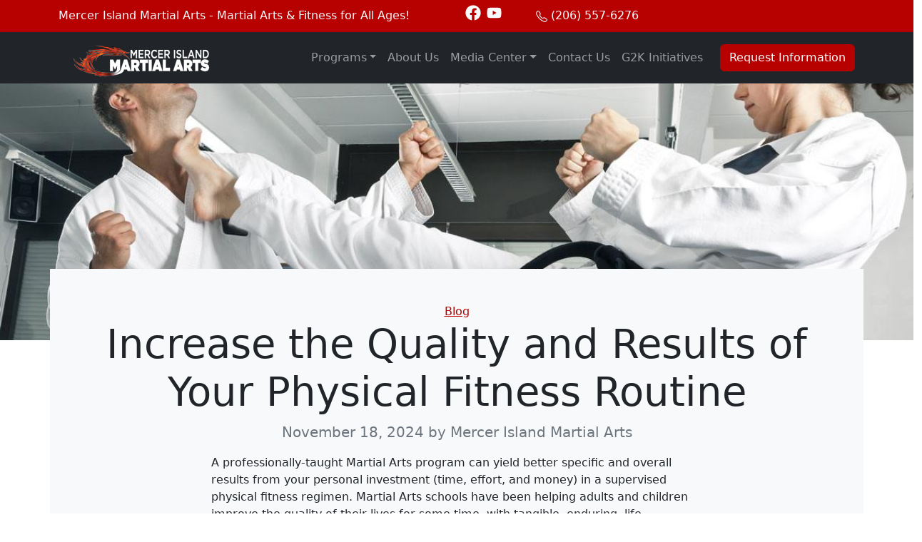

--- FILE ---
content_type: text/html; charset=UTF-8
request_url: https://mercerislandma.com/increase-the-quality-and-results-of-your-physical-fitness-routine/
body_size: 24727
content:
<!doctype html>
<html lang="en-US">
  <head>
    <!-- Required meta tags -->
    <meta charset="UTF-8">
<script>
var gform;gform||(document.addEventListener("gform_main_scripts_loaded",function(){gform.scriptsLoaded=!0}),document.addEventListener("gform/theme/scripts_loaded",function(){gform.themeScriptsLoaded=!0}),window.addEventListener("DOMContentLoaded",function(){gform.domLoaded=!0}),gform={domLoaded:!1,scriptsLoaded:!1,themeScriptsLoaded:!1,isFormEditor:()=>"function"==typeof InitializeEditor,callIfLoaded:function(o){return!(!gform.domLoaded||!gform.scriptsLoaded||!gform.themeScriptsLoaded&&!gform.isFormEditor()||(gform.isFormEditor()&&console.warn("The use of gform.initializeOnLoaded() is deprecated in the form editor context and will be removed in Gravity Forms 3.1."),o(),0))},initializeOnLoaded:function(o){gform.callIfLoaded(o)||(document.addEventListener("gform_main_scripts_loaded",()=>{gform.scriptsLoaded=!0,gform.callIfLoaded(o)}),document.addEventListener("gform/theme/scripts_loaded",()=>{gform.themeScriptsLoaded=!0,gform.callIfLoaded(o)}),window.addEventListener("DOMContentLoaded",()=>{gform.domLoaded=!0,gform.callIfLoaded(o)}))},hooks:{action:{},filter:{}},addAction:function(o,r,e,t){gform.addHook("action",o,r,e,t)},addFilter:function(o,r,e,t){gform.addHook("filter",o,r,e,t)},doAction:function(o){gform.doHook("action",o,arguments)},applyFilters:function(o){return gform.doHook("filter",o,arguments)},removeAction:function(o,r){gform.removeHook("action",o,r)},removeFilter:function(o,r,e){gform.removeHook("filter",o,r,e)},addHook:function(o,r,e,t,n){null==gform.hooks[o][r]&&(gform.hooks[o][r]=[]);var d=gform.hooks[o][r];null==n&&(n=r+"_"+d.length),gform.hooks[o][r].push({tag:n,callable:e,priority:t=null==t?10:t})},doHook:function(r,o,e){var t;if(e=Array.prototype.slice.call(e,1),null!=gform.hooks[r][o]&&((o=gform.hooks[r][o]).sort(function(o,r){return o.priority-r.priority}),o.forEach(function(o){"function"!=typeof(t=o.callable)&&(t=window[t]),"action"==r?t.apply(null,e):e[0]=t.apply(null,e)})),"filter"==r)return e[0]},removeHook:function(o,r,t,n){var e;null!=gform.hooks[o][r]&&(e=(e=gform.hooks[o][r]).filter(function(o,r,e){return!!(null!=n&&n!=o.tag||null!=t&&t!=o.priority)}),gform.hooks[o][r]=e)}});
</script>

    <meta name="viewport" content="width=device-width, initial-scale=1">

    <!-- wp_head begin -->
    <meta name='robots' content='index, follow, max-image-preview:large, max-snippet:-1, max-video-preview:-1' />

            <script data-no-defer="1" data-ezscrex="false" data-cfasync="false" data-pagespeed-no-defer data-cookieconsent="ignore">
                var ctPublicFunctions = {"_ajax_nonce":"234bfeab08","_rest_nonce":"eaff67751d","_ajax_url":"\/wp-admin\/admin-ajax.php","_rest_url":"https:\/\/mercerislandma.com\/wp-json\/","data__cookies_type":"none","data__ajax_type":"rest","data__bot_detector_enabled":"1","data__frontend_data_log_enabled":1,"cookiePrefix":"","wprocket_detected":true,"host_url":"mercerislandma.com","text__ee_click_to_select":"Click to select the whole data","text__ee_original_email":"The complete one is","text__ee_got_it":"Got it","text__ee_blocked":"Blocked","text__ee_cannot_connect":"Cannot connect","text__ee_cannot_decode":"Can not decode email. Unknown reason","text__ee_email_decoder":"CleanTalk email decoder","text__ee_wait_for_decoding":"The magic is on the way!","text__ee_decoding_process":"Please wait a few seconds while we decode the contact data."}
            </script>
        
            <script data-no-defer="1" data-ezscrex="false" data-cfasync="false" data-pagespeed-no-defer data-cookieconsent="ignore">
                var ctPublic = {"_ajax_nonce":"234bfeab08","settings__forms__check_internal":"0","settings__forms__check_external":"0","settings__forms__force_protection":"0","settings__forms__search_test":"1","settings__forms__wc_add_to_cart":"0","settings__data__bot_detector_enabled":"1","settings__sfw__anti_crawler":0,"blog_home":"https:\/\/mercerislandma.com\/","pixel__setting":"3","pixel__enabled":true,"pixel__url":null,"data__email_check_before_post":"1","data__email_check_exist_post":"0","data__cookies_type":"none","data__key_is_ok":true,"data__visible_fields_required":true,"wl_brandname":"Anti-Spam by CleanTalk","wl_brandname_short":"CleanTalk","ct_checkjs_key":"f7f3aea82b9656ae6db483bca75286f285d4ad86a83f482c0f8af779f6daf2d5","emailEncoderPassKey":"e7bb2ed646194a588d2b1c4ae09d17ce","bot_detector_forms_excluded":"W10=","advancedCacheExists":true,"varnishCacheExists":false,"wc_ajax_add_to_cart":false,"theRealPerson":{"phrases":{"trpHeading":"The Real Person Badge!","trpContent1":"The commenter acts as a real person and verified as not a bot.","trpContent2":" Anti-Spam by CleanTalk","trpContentLearnMore":"Learn more"},"trpContentLink":"https:\/\/cleantalk.org\/help\/the-real-person?utm_id=&amp;utm_term=&amp;utm_source=admin_side&amp;utm_medium=trp_badge&amp;utm_content=trp_badge_link_click&amp;utm_campaign=apbct_links","imgPersonUrl":"https:\/\/mercerislandma.com\/wp-content\/plugins\/cleantalk-spam-protect\/css\/images\/real_user.svg","imgShieldUrl":"https:\/\/mercerislandma.com\/wp-content\/plugins\/cleantalk-spam-protect\/css\/images\/shield.svg"}}
            </script>
        
	<!-- This site is optimized with the Yoast SEO plugin v26.8 - https://yoast.com/product/yoast-seo-wordpress/ -->
	<title>Increase the Quality and Results of Your Physical Fitness Routine - Mercer Island Martial Arts</title>
	<link rel="canonical" href="https://mercerislandma.com/increase-the-quality-and-results-of-your-physical-fitness-routine/" />
	<meta property="og:locale" content="en_US" />
	<meta property="og:type" content="article" />
	<meta property="og:title" content="Increase the Quality and Results of Your Physical Fitness Routine - Mercer Island Martial Arts" />
	<meta property="og:description" content="A professionally-taught Martial Arts program can yield better specific and overall results from your personal investment (time, effort, and money) in a...Read More..." />
	<meta property="og:url" content="https://mercerislandma.com/increase-the-quality-and-results-of-your-physical-fitness-routine/" />
	<meta property="og:site_name" content="Mercer Island Martial Arts" />
	<meta property="article:published_time" content="2024-11-18T17:17:22+00:00" />
	<meta property="article:modified_time" content="2025-11-17T20:48:49+00:00" />
	<meta property="og:image" content="https://mercerislandma.com/wp-content/uploads/2024/11/Adult-martial-Arts-Sparring.jpg" />
	<meta property="og:image:width" content="1200" />
	<meta property="og:image:height" content="800" />
	<meta property="og:image:type" content="image/jpeg" />
	<meta name="author" content="Mercer Island Martial Arts" />
	<meta name="twitter:card" content="summary_large_image" />
	<meta name="twitter:label1" content="Written by" />
	<meta name="twitter:data1" content="Mercer Island Martial Arts" />
	<script type="application/ld+json" class="yoast-schema-graph">{"@context":"https://schema.org","@graph":[{"@type":"Article","@id":"https://mercerislandma.com/increase-the-quality-and-results-of-your-physical-fitness-routine/#article","isPartOf":{"@id":"https://mercerislandma.com/increase-the-quality-and-results-of-your-physical-fitness-routine/"},"author":{"name":"Mercer Island Martial Arts","@id":"https://mercerislandma.com/#/schema/person/eb604d2585028a7ef402f16eccd153bb"},"headline":"Increase the Quality and Results of Your Physical Fitness Routine","datePublished":"2024-11-18T17:17:22+00:00","dateModified":"2025-11-17T20:48:49+00:00","mainEntityOfPage":{"@id":"https://mercerislandma.com/increase-the-quality-and-results-of-your-physical-fitness-routine/"},"wordCount":391,"publisher":{"@id":"https://mercerislandma.com/#organization"},"image":{"@id":"https://mercerislandma.com/increase-the-quality-and-results-of-your-physical-fitness-routine/#primaryimage"},"thumbnailUrl":"https://mercerislandma.com/wp-content/uploads/2024/11/Adult-martial-Arts-Sparring.jpg","articleSection":["Blog"],"inLanguage":"en-US"},{"@type":"WebPage","@id":"https://mercerislandma.com/increase-the-quality-and-results-of-your-physical-fitness-routine/","url":"https://mercerislandma.com/increase-the-quality-and-results-of-your-physical-fitness-routine/","name":"Increase the Quality and Results of Your Physical Fitness Routine - Mercer Island Martial Arts","isPartOf":{"@id":"https://mercerislandma.com/#website"},"primaryImageOfPage":{"@id":"https://mercerislandma.com/increase-the-quality-and-results-of-your-physical-fitness-routine/#primaryimage"},"image":{"@id":"https://mercerislandma.com/increase-the-quality-and-results-of-your-physical-fitness-routine/#primaryimage"},"thumbnailUrl":"https://mercerislandma.com/wp-content/uploads/2024/11/Adult-martial-Arts-Sparring.jpg","datePublished":"2024-11-18T17:17:22+00:00","dateModified":"2025-11-17T20:48:49+00:00","breadcrumb":{"@id":"https://mercerislandma.com/increase-the-quality-and-results-of-your-physical-fitness-routine/#breadcrumb"},"inLanguage":"en-US","potentialAction":[{"@type":"ReadAction","target":["https://mercerislandma.com/increase-the-quality-and-results-of-your-physical-fitness-routine/"]}]},{"@type":"ImageObject","inLanguage":"en-US","@id":"https://mercerislandma.com/increase-the-quality-and-results-of-your-physical-fitness-routine/#primaryimage","url":"https://mercerislandma.com/wp-content/uploads/2024/11/Adult-martial-Arts-Sparring.jpg","contentUrl":"https://mercerislandma.com/wp-content/uploads/2024/11/Adult-martial-Arts-Sparring.jpg","width":1200,"height":800},{"@type":"BreadcrumbList","@id":"https://mercerislandma.com/increase-the-quality-and-results-of-your-physical-fitness-routine/#breadcrumb","itemListElement":[{"@type":"ListItem","position":1,"name":"Home","item":"https://mercerislandma.com/"},{"@type":"ListItem","position":2,"name":"Increase the Quality and Results of Your Physical Fitness Routine"}]},{"@type":"WebSite","@id":"https://mercerislandma.com/#website","url":"https://mercerislandma.com/","name":"Mercer Island Martial Arts","description":"(206) 230-9050 • Our school offers a wide variety of martial arts programs for both teens and adults.","publisher":{"@id":"https://mercerislandma.com/#organization"},"potentialAction":[{"@type":"SearchAction","target":{"@type":"EntryPoint","urlTemplate":"https://mercerislandma.com/?s={search_term_string}"},"query-input":{"@type":"PropertyValueSpecification","valueRequired":true,"valueName":"search_term_string"}}],"inLanguage":"en-US"},{"@type":"Organization","@id":"https://mercerislandma.com/#organization","name":"Mercer Island Martial Arts","url":"https://mercerislandma.com/","logo":{"@type":"ImageObject","inLanguage":"en-US","@id":"https://mercerislandma.com/#/schema/logo/image/","url":"https://mercerislandma.com/wp-content/uploads/2025/11/MIMA-Dragon-Logo-rev-sm.png","contentUrl":"https://mercerislandma.com/wp-content/uploads/2025/11/MIMA-Dragon-Logo-rev-sm.png","width":200,"height":46,"caption":"Mercer Island Martial Arts"},"image":{"@id":"https://mercerislandma.com/#/schema/logo/image/"}},{"@type":"Person","@id":"https://mercerislandma.com/#/schema/person/eb604d2585028a7ef402f16eccd153bb","name":"Mercer Island Martial Arts","image":{"@type":"ImageObject","inLanguage":"en-US","@id":"https://mercerislandma.com/#/schema/person/image/","url":"https://secure.gravatar.com/avatar/6d6ff4d7793832d12b4db02958e7a8d8e4ee32b3cb20e6b76a4cfc2206755c64?s=96&d=mm&r=g","contentUrl":"https://secure.gravatar.com/avatar/6d6ff4d7793832d12b4db02958e7a8d8e4ee32b3cb20e6b76a4cfc2206755c64?s=96&d=mm&r=g","caption":"Mercer Island Martial Arts"},"url":"https://mercerislandma.com/author/mercer-island-martial-arts/"}]}</script>
	<!-- / Yoast SEO plugin. -->


<link rel='dns-prefetch' href='//fd.cleantalk.org' />
<style id='wp-img-auto-sizes-contain-inline-css'>
img:is([sizes=auto i],[sizes^="auto," i]){contain-intrinsic-size:3000px 1500px}
/*# sourceURL=wp-img-auto-sizes-contain-inline-css */
</style>
<style id='wp-block-library-inline-css'>
:root{--wp-block-synced-color:#7a00df;--wp-block-synced-color--rgb:122,0,223;--wp-bound-block-color:var(--wp-block-synced-color);--wp-editor-canvas-background:#ddd;--wp-admin-theme-color:#007cba;--wp-admin-theme-color--rgb:0,124,186;--wp-admin-theme-color-darker-10:#006ba1;--wp-admin-theme-color-darker-10--rgb:0,107,160.5;--wp-admin-theme-color-darker-20:#005a87;--wp-admin-theme-color-darker-20--rgb:0,90,135;--wp-admin-border-width-focus:2px}@media (min-resolution:192dpi){:root{--wp-admin-border-width-focus:1.5px}}.wp-element-button{cursor:pointer}:root .has-very-light-gray-background-color{background-color:#eee}:root .has-very-dark-gray-background-color{background-color:#313131}:root .has-very-light-gray-color{color:#eee}:root .has-very-dark-gray-color{color:#313131}:root .has-vivid-green-cyan-to-vivid-cyan-blue-gradient-background{background:linear-gradient(135deg,#00d084,#0693e3)}:root .has-purple-crush-gradient-background{background:linear-gradient(135deg,#34e2e4,#4721fb 50%,#ab1dfe)}:root .has-hazy-dawn-gradient-background{background:linear-gradient(135deg,#faaca8,#dad0ec)}:root .has-subdued-olive-gradient-background{background:linear-gradient(135deg,#fafae1,#67a671)}:root .has-atomic-cream-gradient-background{background:linear-gradient(135deg,#fdd79a,#004a59)}:root .has-nightshade-gradient-background{background:linear-gradient(135deg,#330968,#31cdcf)}:root .has-midnight-gradient-background{background:linear-gradient(135deg,#020381,#2874fc)}:root{--wp--preset--font-size--normal:16px;--wp--preset--font-size--huge:42px}.has-regular-font-size{font-size:1em}.has-larger-font-size{font-size:2.625em}.has-normal-font-size{font-size:var(--wp--preset--font-size--normal)}.has-huge-font-size{font-size:var(--wp--preset--font-size--huge)}.has-text-align-center{text-align:center}.has-text-align-left{text-align:left}.has-text-align-right{text-align:right}.has-fit-text{white-space:nowrap!important}#end-resizable-editor-section{display:none}.aligncenter{clear:both}.items-justified-left{justify-content:flex-start}.items-justified-center{justify-content:center}.items-justified-right{justify-content:flex-end}.items-justified-space-between{justify-content:space-between}.screen-reader-text{border:0;clip-path:inset(50%);height:1px;margin:-1px;overflow:hidden;padding:0;position:absolute;width:1px;word-wrap:normal!important}.screen-reader-text:focus{background-color:#ddd;clip-path:none;color:#444;display:block;font-size:1em;height:auto;left:5px;line-height:normal;padding:15px 23px 14px;text-decoration:none;top:5px;width:auto;z-index:100000}html :where(.has-border-color){border-style:solid}html :where([style*=border-top-color]){border-top-style:solid}html :where([style*=border-right-color]){border-right-style:solid}html :where([style*=border-bottom-color]){border-bottom-style:solid}html :where([style*=border-left-color]){border-left-style:solid}html :where([style*=border-width]){border-style:solid}html :where([style*=border-top-width]){border-top-style:solid}html :where([style*=border-right-width]){border-right-style:solid}html :where([style*=border-bottom-width]){border-bottom-style:solid}html :where([style*=border-left-width]){border-left-style:solid}html :where(img[class*=wp-image-]){height:auto;max-width:100%}:where(figure){margin:0 0 1em}html :where(.is-position-sticky){--wp-admin--admin-bar--position-offset:var(--wp-admin--admin-bar--height,0px)}@media screen and (max-width:600px){html :where(.is-position-sticky){--wp-admin--admin-bar--position-offset:0px}}

/*# sourceURL=wp-block-library-inline-css */
</style><style id='wp-block-archives-inline-css'>
.wp-block-archives{box-sizing:border-box}.wp-block-archives-dropdown label{display:block}
/*# sourceURL=https://mercerislandma.com/wp-includes/blocks/archives/style.min.css */
</style>
<style id='wp-block-categories-inline-css'>
.wp-block-categories{box-sizing:border-box}.wp-block-categories.alignleft{margin-right:2em}.wp-block-categories.alignright{margin-left:2em}.wp-block-categories.wp-block-categories-dropdown.aligncenter{text-align:center}.wp-block-categories .wp-block-categories__label{display:block;width:100%}
/*# sourceURL=https://mercerislandma.com/wp-includes/blocks/categories/style.min.css */
</style>
<style id='wp-block-heading-inline-css'>
h1:where(.wp-block-heading).has-background,h2:where(.wp-block-heading).has-background,h3:where(.wp-block-heading).has-background,h4:where(.wp-block-heading).has-background,h5:where(.wp-block-heading).has-background,h6:where(.wp-block-heading).has-background{padding:1.25em 2.375em}h1.has-text-align-left[style*=writing-mode]:where([style*=vertical-lr]),h1.has-text-align-right[style*=writing-mode]:where([style*=vertical-rl]),h2.has-text-align-left[style*=writing-mode]:where([style*=vertical-lr]),h2.has-text-align-right[style*=writing-mode]:where([style*=vertical-rl]),h3.has-text-align-left[style*=writing-mode]:where([style*=vertical-lr]),h3.has-text-align-right[style*=writing-mode]:where([style*=vertical-rl]),h4.has-text-align-left[style*=writing-mode]:where([style*=vertical-lr]),h4.has-text-align-right[style*=writing-mode]:where([style*=vertical-rl]),h5.has-text-align-left[style*=writing-mode]:where([style*=vertical-lr]),h5.has-text-align-right[style*=writing-mode]:where([style*=vertical-rl]),h6.has-text-align-left[style*=writing-mode]:where([style*=vertical-lr]),h6.has-text-align-right[style*=writing-mode]:where([style*=vertical-rl]){rotate:180deg}
/*# sourceURL=https://mercerislandma.com/wp-includes/blocks/heading/style.min.css */
</style>
<style id='wp-block-latest-comments-inline-css'>
ol.wp-block-latest-comments{box-sizing:border-box;margin-left:0}:where(.wp-block-latest-comments:not([style*=line-height] .wp-block-latest-comments__comment)){line-height:1.1}:where(.wp-block-latest-comments:not([style*=line-height] .wp-block-latest-comments__comment-excerpt p)){line-height:1.8}.has-dates :where(.wp-block-latest-comments:not([style*=line-height])),.has-excerpts :where(.wp-block-latest-comments:not([style*=line-height])){line-height:1.5}.wp-block-latest-comments .wp-block-latest-comments{padding-left:0}.wp-block-latest-comments__comment{list-style:none;margin-bottom:1em}.has-avatars .wp-block-latest-comments__comment{list-style:none;min-height:2.25em}.has-avatars .wp-block-latest-comments__comment .wp-block-latest-comments__comment-excerpt,.has-avatars .wp-block-latest-comments__comment .wp-block-latest-comments__comment-meta{margin-left:3.25em}.wp-block-latest-comments__comment-excerpt p{font-size:.875em;margin:.36em 0 1.4em}.wp-block-latest-comments__comment-date{display:block;font-size:.75em}.wp-block-latest-comments .avatar,.wp-block-latest-comments__comment-avatar{border-radius:1.5em;display:block;float:left;height:2.5em;margin-right:.75em;width:2.5em}.wp-block-latest-comments[class*=-font-size] a,.wp-block-latest-comments[style*=font-size] a{font-size:inherit}
/*# sourceURL=https://mercerislandma.com/wp-includes/blocks/latest-comments/style.min.css */
</style>
<style id='wp-block-latest-posts-inline-css'>
.wp-block-latest-posts{box-sizing:border-box}.wp-block-latest-posts.alignleft{margin-right:2em}.wp-block-latest-posts.alignright{margin-left:2em}.wp-block-latest-posts.wp-block-latest-posts__list{list-style:none}.wp-block-latest-posts.wp-block-latest-posts__list li{clear:both;overflow-wrap:break-word}.wp-block-latest-posts.is-grid{display:flex;flex-wrap:wrap}.wp-block-latest-posts.is-grid li{margin:0 1.25em 1.25em 0;width:100%}@media (min-width:600px){.wp-block-latest-posts.columns-2 li{width:calc(50% - .625em)}.wp-block-latest-posts.columns-2 li:nth-child(2n){margin-right:0}.wp-block-latest-posts.columns-3 li{width:calc(33.33333% - .83333em)}.wp-block-latest-posts.columns-3 li:nth-child(3n){margin-right:0}.wp-block-latest-posts.columns-4 li{width:calc(25% - .9375em)}.wp-block-latest-posts.columns-4 li:nth-child(4n){margin-right:0}.wp-block-latest-posts.columns-5 li{width:calc(20% - 1em)}.wp-block-latest-posts.columns-5 li:nth-child(5n){margin-right:0}.wp-block-latest-posts.columns-6 li{width:calc(16.66667% - 1.04167em)}.wp-block-latest-posts.columns-6 li:nth-child(6n){margin-right:0}}:root :where(.wp-block-latest-posts.is-grid){padding:0}:root :where(.wp-block-latest-posts.wp-block-latest-posts__list){padding-left:0}.wp-block-latest-posts__post-author,.wp-block-latest-posts__post-date{display:block;font-size:.8125em}.wp-block-latest-posts__post-excerpt,.wp-block-latest-posts__post-full-content{margin-bottom:1em;margin-top:.5em}.wp-block-latest-posts__featured-image a{display:inline-block}.wp-block-latest-posts__featured-image img{height:auto;max-width:100%;width:auto}.wp-block-latest-posts__featured-image.alignleft{float:left;margin-right:1em}.wp-block-latest-posts__featured-image.alignright{float:right;margin-left:1em}.wp-block-latest-posts__featured-image.aligncenter{margin-bottom:1em;text-align:center}
/*# sourceURL=https://mercerislandma.com/wp-includes/blocks/latest-posts/style.min.css */
</style>
<style id='wp-block-search-inline-css'>
.wp-block-search__button{margin-left:10px;word-break:normal}.wp-block-search__button.has-icon{line-height:0}.wp-block-search__button svg{height:1.25em;min-height:24px;min-width:24px;width:1.25em;fill:currentColor;vertical-align:text-bottom}:where(.wp-block-search__button){border:1px solid #ccc;padding:6px 10px}.wp-block-search__inside-wrapper{display:flex;flex:auto;flex-wrap:nowrap;max-width:100%}.wp-block-search__label{width:100%}.wp-block-search.wp-block-search__button-only .wp-block-search__button{box-sizing:border-box;display:flex;flex-shrink:0;justify-content:center;margin-left:0;max-width:100%}.wp-block-search.wp-block-search__button-only .wp-block-search__inside-wrapper{min-width:0!important;transition-property:width}.wp-block-search.wp-block-search__button-only .wp-block-search__input{flex-basis:100%;transition-duration:.3s}.wp-block-search.wp-block-search__button-only.wp-block-search__searchfield-hidden,.wp-block-search.wp-block-search__button-only.wp-block-search__searchfield-hidden .wp-block-search__inside-wrapper{overflow:hidden}.wp-block-search.wp-block-search__button-only.wp-block-search__searchfield-hidden .wp-block-search__input{border-left-width:0!important;border-right-width:0!important;flex-basis:0;flex-grow:0;margin:0;min-width:0!important;padding-left:0!important;padding-right:0!important;width:0!important}:where(.wp-block-search__input){appearance:none;border:1px solid #949494;flex-grow:1;font-family:inherit;font-size:inherit;font-style:inherit;font-weight:inherit;letter-spacing:inherit;line-height:inherit;margin-left:0;margin-right:0;min-width:3rem;padding:8px;text-decoration:unset!important;text-transform:inherit}:where(.wp-block-search__button-inside .wp-block-search__inside-wrapper){background-color:#fff;border:1px solid #949494;box-sizing:border-box;padding:4px}:where(.wp-block-search__button-inside .wp-block-search__inside-wrapper) .wp-block-search__input{border:none;border-radius:0;padding:0 4px}:where(.wp-block-search__button-inside .wp-block-search__inside-wrapper) .wp-block-search__input:focus{outline:none}:where(.wp-block-search__button-inside .wp-block-search__inside-wrapper) :where(.wp-block-search__button){padding:4px 8px}.wp-block-search.aligncenter .wp-block-search__inside-wrapper{margin:auto}.wp-block[data-align=right] .wp-block-search.wp-block-search__button-only .wp-block-search__inside-wrapper{float:right}
/*# sourceURL=https://mercerislandma.com/wp-includes/blocks/search/style.min.css */
</style>
<style id='wp-block-group-inline-css'>
.wp-block-group{box-sizing:border-box}:where(.wp-block-group.wp-block-group-is-layout-constrained){position:relative}
/*# sourceURL=https://mercerislandma.com/wp-includes/blocks/group/style.min.css */
</style>
<style id='global-styles-inline-css'>
:root{--wp--preset--aspect-ratio--square: 1;--wp--preset--aspect-ratio--4-3: 4/3;--wp--preset--aspect-ratio--3-4: 3/4;--wp--preset--aspect-ratio--3-2: 3/2;--wp--preset--aspect-ratio--2-3: 2/3;--wp--preset--aspect-ratio--16-9: 16/9;--wp--preset--aspect-ratio--9-16: 9/16;--wp--preset--color--black: #000000;--wp--preset--color--cyan-bluish-gray: #abb8c3;--wp--preset--color--white: #ffffff;--wp--preset--color--pale-pink: #f78da7;--wp--preset--color--vivid-red: #cf2e2e;--wp--preset--color--luminous-vivid-orange: #ff6900;--wp--preset--color--luminous-vivid-amber: #fcb900;--wp--preset--color--light-green-cyan: #7bdcb5;--wp--preset--color--vivid-green-cyan: #00d084;--wp--preset--color--pale-cyan-blue: #8ed1fc;--wp--preset--color--vivid-cyan-blue: #0693e3;--wp--preset--color--vivid-purple: #9b51e0;--wp--preset--gradient--vivid-cyan-blue-to-vivid-purple: linear-gradient(135deg,rgb(6,147,227) 0%,rgb(155,81,224) 100%);--wp--preset--gradient--light-green-cyan-to-vivid-green-cyan: linear-gradient(135deg,rgb(122,220,180) 0%,rgb(0,208,130) 100%);--wp--preset--gradient--luminous-vivid-amber-to-luminous-vivid-orange: linear-gradient(135deg,rgb(252,185,0) 0%,rgb(255,105,0) 100%);--wp--preset--gradient--luminous-vivid-orange-to-vivid-red: linear-gradient(135deg,rgb(255,105,0) 0%,rgb(207,46,46) 100%);--wp--preset--gradient--very-light-gray-to-cyan-bluish-gray: linear-gradient(135deg,rgb(238,238,238) 0%,rgb(169,184,195) 100%);--wp--preset--gradient--cool-to-warm-spectrum: linear-gradient(135deg,rgb(74,234,220) 0%,rgb(151,120,209) 20%,rgb(207,42,186) 40%,rgb(238,44,130) 60%,rgb(251,105,98) 80%,rgb(254,248,76) 100%);--wp--preset--gradient--blush-light-purple: linear-gradient(135deg,rgb(255,206,236) 0%,rgb(152,150,240) 100%);--wp--preset--gradient--blush-bordeaux: linear-gradient(135deg,rgb(254,205,165) 0%,rgb(254,45,45) 50%,rgb(107,0,62) 100%);--wp--preset--gradient--luminous-dusk: linear-gradient(135deg,rgb(255,203,112) 0%,rgb(199,81,192) 50%,rgb(65,88,208) 100%);--wp--preset--gradient--pale-ocean: linear-gradient(135deg,rgb(255,245,203) 0%,rgb(182,227,212) 50%,rgb(51,167,181) 100%);--wp--preset--gradient--electric-grass: linear-gradient(135deg,rgb(202,248,128) 0%,rgb(113,206,126) 100%);--wp--preset--gradient--midnight: linear-gradient(135deg,rgb(2,3,129) 0%,rgb(40,116,252) 100%);--wp--preset--font-size--small: 13px;--wp--preset--font-size--medium: 20px;--wp--preset--font-size--large: 36px;--wp--preset--font-size--x-large: 42px;--wp--preset--spacing--20: 0.44rem;--wp--preset--spacing--30: 0.67rem;--wp--preset--spacing--40: 1rem;--wp--preset--spacing--50: 1.5rem;--wp--preset--spacing--60: 2.25rem;--wp--preset--spacing--70: 3.38rem;--wp--preset--spacing--80: 5.06rem;--wp--preset--shadow--natural: 6px 6px 9px rgba(0, 0, 0, 0.2);--wp--preset--shadow--deep: 12px 12px 50px rgba(0, 0, 0, 0.4);--wp--preset--shadow--sharp: 6px 6px 0px rgba(0, 0, 0, 0.2);--wp--preset--shadow--outlined: 6px 6px 0px -3px rgb(255, 255, 255), 6px 6px rgb(0, 0, 0);--wp--preset--shadow--crisp: 6px 6px 0px rgb(0, 0, 0);}:where(.is-layout-flex){gap: 0.5em;}:where(.is-layout-grid){gap: 0.5em;}body .is-layout-flex{display: flex;}.is-layout-flex{flex-wrap: wrap;align-items: center;}.is-layout-flex > :is(*, div){margin: 0;}body .is-layout-grid{display: grid;}.is-layout-grid > :is(*, div){margin: 0;}:where(.wp-block-columns.is-layout-flex){gap: 2em;}:where(.wp-block-columns.is-layout-grid){gap: 2em;}:where(.wp-block-post-template.is-layout-flex){gap: 1.25em;}:where(.wp-block-post-template.is-layout-grid){gap: 1.25em;}.has-black-color{color: var(--wp--preset--color--black) !important;}.has-cyan-bluish-gray-color{color: var(--wp--preset--color--cyan-bluish-gray) !important;}.has-white-color{color: var(--wp--preset--color--white) !important;}.has-pale-pink-color{color: var(--wp--preset--color--pale-pink) !important;}.has-vivid-red-color{color: var(--wp--preset--color--vivid-red) !important;}.has-luminous-vivid-orange-color{color: var(--wp--preset--color--luminous-vivid-orange) !important;}.has-luminous-vivid-amber-color{color: var(--wp--preset--color--luminous-vivid-amber) !important;}.has-light-green-cyan-color{color: var(--wp--preset--color--light-green-cyan) !important;}.has-vivid-green-cyan-color{color: var(--wp--preset--color--vivid-green-cyan) !important;}.has-pale-cyan-blue-color{color: var(--wp--preset--color--pale-cyan-blue) !important;}.has-vivid-cyan-blue-color{color: var(--wp--preset--color--vivid-cyan-blue) !important;}.has-vivid-purple-color{color: var(--wp--preset--color--vivid-purple) !important;}.has-black-background-color{background-color: var(--wp--preset--color--black) !important;}.has-cyan-bluish-gray-background-color{background-color: var(--wp--preset--color--cyan-bluish-gray) !important;}.has-white-background-color{background-color: var(--wp--preset--color--white) !important;}.has-pale-pink-background-color{background-color: var(--wp--preset--color--pale-pink) !important;}.has-vivid-red-background-color{background-color: var(--wp--preset--color--vivid-red) !important;}.has-luminous-vivid-orange-background-color{background-color: var(--wp--preset--color--luminous-vivid-orange) !important;}.has-luminous-vivid-amber-background-color{background-color: var(--wp--preset--color--luminous-vivid-amber) !important;}.has-light-green-cyan-background-color{background-color: var(--wp--preset--color--light-green-cyan) !important;}.has-vivid-green-cyan-background-color{background-color: var(--wp--preset--color--vivid-green-cyan) !important;}.has-pale-cyan-blue-background-color{background-color: var(--wp--preset--color--pale-cyan-blue) !important;}.has-vivid-cyan-blue-background-color{background-color: var(--wp--preset--color--vivid-cyan-blue) !important;}.has-vivid-purple-background-color{background-color: var(--wp--preset--color--vivid-purple) !important;}.has-black-border-color{border-color: var(--wp--preset--color--black) !important;}.has-cyan-bluish-gray-border-color{border-color: var(--wp--preset--color--cyan-bluish-gray) !important;}.has-white-border-color{border-color: var(--wp--preset--color--white) !important;}.has-pale-pink-border-color{border-color: var(--wp--preset--color--pale-pink) !important;}.has-vivid-red-border-color{border-color: var(--wp--preset--color--vivid-red) !important;}.has-luminous-vivid-orange-border-color{border-color: var(--wp--preset--color--luminous-vivid-orange) !important;}.has-luminous-vivid-amber-border-color{border-color: var(--wp--preset--color--luminous-vivid-amber) !important;}.has-light-green-cyan-border-color{border-color: var(--wp--preset--color--light-green-cyan) !important;}.has-vivid-green-cyan-border-color{border-color: var(--wp--preset--color--vivid-green-cyan) !important;}.has-pale-cyan-blue-border-color{border-color: var(--wp--preset--color--pale-cyan-blue) !important;}.has-vivid-cyan-blue-border-color{border-color: var(--wp--preset--color--vivid-cyan-blue) !important;}.has-vivid-purple-border-color{border-color: var(--wp--preset--color--vivid-purple) !important;}.has-vivid-cyan-blue-to-vivid-purple-gradient-background{background: var(--wp--preset--gradient--vivid-cyan-blue-to-vivid-purple) !important;}.has-light-green-cyan-to-vivid-green-cyan-gradient-background{background: var(--wp--preset--gradient--light-green-cyan-to-vivid-green-cyan) !important;}.has-luminous-vivid-amber-to-luminous-vivid-orange-gradient-background{background: var(--wp--preset--gradient--luminous-vivid-amber-to-luminous-vivid-orange) !important;}.has-luminous-vivid-orange-to-vivid-red-gradient-background{background: var(--wp--preset--gradient--luminous-vivid-orange-to-vivid-red) !important;}.has-very-light-gray-to-cyan-bluish-gray-gradient-background{background: var(--wp--preset--gradient--very-light-gray-to-cyan-bluish-gray) !important;}.has-cool-to-warm-spectrum-gradient-background{background: var(--wp--preset--gradient--cool-to-warm-spectrum) !important;}.has-blush-light-purple-gradient-background{background: var(--wp--preset--gradient--blush-light-purple) !important;}.has-blush-bordeaux-gradient-background{background: var(--wp--preset--gradient--blush-bordeaux) !important;}.has-luminous-dusk-gradient-background{background: var(--wp--preset--gradient--luminous-dusk) !important;}.has-pale-ocean-gradient-background{background: var(--wp--preset--gradient--pale-ocean) !important;}.has-electric-grass-gradient-background{background: var(--wp--preset--gradient--electric-grass) !important;}.has-midnight-gradient-background{background: var(--wp--preset--gradient--midnight) !important;}.has-small-font-size{font-size: var(--wp--preset--font-size--small) !important;}.has-medium-font-size{font-size: var(--wp--preset--font-size--medium) !important;}.has-large-font-size{font-size: var(--wp--preset--font-size--large) !important;}.has-x-large-font-size{font-size: var(--wp--preset--font-size--x-large) !important;}
/*# sourceURL=global-styles-inline-css */
</style>

<style id='classic-theme-styles-inline-css'>
/*! This file is auto-generated */
.wp-block-button__link{color:#fff;background-color:#32373c;border-radius:9999px;box-shadow:none;text-decoration:none;padding:calc(.667em + 2px) calc(1.333em + 2px);font-size:1.125em}.wp-block-file__button{background:#32373c;color:#fff;text-decoration:none}
/*# sourceURL=/wp-includes/css/classic-themes.min.css */
</style>
<link rel='stylesheet' id='cleantalk-public-css-css' href='https://mercerislandma.com/wp-content/plugins/cleantalk-spam-protect/css/cleantalk-public.min.css?ver=6.71_1769158524' media='all' />
<link rel='stylesheet' id='cleantalk-email-decoder-css-css' href='https://mercerislandma.com/wp-content/plugins/cleantalk-spam-protect/css/cleantalk-email-decoder.min.css?ver=6.71_1769158524' media='all' />
<link rel='stylesheet' id='cleantalk-trp-css-css' href='https://mercerislandma.com/wp-content/plugins/cleantalk-spam-protect/css/cleantalk-trp.min.css?ver=6.71_1769158524' media='all' />
<link rel='stylesheet' id='picostrap-styles-css' href='https://mercerislandma.com/wp-content/themes/picostrap5-child-base/css-output/bundle.css?ver=302' media='all' />
<script src="https://mercerislandma.com/wp-content/plugins/cleantalk-spam-protect/js/apbct-public-bundle.min.js?ver=6.71_1769158524" id="apbct-public-bundle.min-js-js"></script>
<script src="https://fd.cleantalk.org/ct-bot-detector-wrapper.js?ver=6.71" id="ct_bot_detector-js" defer data-wp-strategy="defer"></script>
<style>
			.gform_ajax_spinner {
				border: 0.2em solid var(--bs-secondary);
				border-right-color: transparent;
				display: inline-block;
				width: 1rem;
				height: 1rem;
				margin-left: 0.75rem;
				vertical-align: middle;
				border-radius: 50%;
				animation: 0.75s linear infinite spinner-border;
			}

			:root {
				--chosen-input-height: 38px;
				--chosen-font-size: 15px;
			}

			.chosen-container {
				font-family: var(--bs-font-sans-serif) !important;
				font-size: var(--chosen-font-size) !important;
			}

			.chosen-container-single .chosen-single {
				height: var(--chosen-input-height) !important;
				line-height: var(--chosen-line-height) !important;
			}

			.chosen-container-multi .chosen-choices li.search-field input[type="text"] {
				font-family: var(--bs-font-sans-serif) !important;
				height: var(--chosen-input-height) !important;
			}

		</style> <script>
!function(f,b,e,v,n,t,s)
{if(f.fbq)return;n=f.fbq=function(){n.callMethod?
n.callMethod.apply(n,arguments):n.queue.push(arguments)};
if(!f._fbq)f._fbq=n;n.push=n;n.loaded=!0;n.version='2.0';
n.queue=[];t=b.createElement(e);t.async=!0;
t.src=v;s=b.getElementsByTagName(e)[0];
s.parentNode.insertBefore(t,s)}(window, document,'script',
'https://connect.facebook.net/en_US/fbevents.js');
fbq('init', '595227139788132');
fbq('track', 'PageView');
</script>
<noscript><img height="1" width="1" style="display:none"
src="https://www.facebook.com/tr?id=595227139788132&ev=PageView&noscript=1"
/></noscript> 
<!-- Google tag (gtag.js) -->
<!-- Google tag (gtag.js) -->
<script async src="https://www.googletagmanager.com/gtag/js?id=AW-11302891282"></script>
<script>
  window.dataLayer = window.dataLayer || [];
  function gtag(){ dataLayer.push(arguments); }
  gtag('js', new Date());

  // Google Ads
  gtag('config', 'AW-11302891282');

  // Google Analytics 4
  gtag('config', 'G-63B3NN9WB7');
</script>

<link rel="icon" href="https://mercerislandma.com/wp-content/uploads/2025/11/cropped-MIMA-Dragon-Logo-rev-lrg-32x32.png" sizes="32x32" />
<link rel="icon" href="https://mercerislandma.com/wp-content/uploads/2025/11/cropped-MIMA-Dragon-Logo-rev-lrg-192x192.png" sizes="192x192" />
<link rel="apple-touch-icon" href="https://mercerislandma.com/wp-content/uploads/2025/11/cropped-MIMA-Dragon-Logo-rev-lrg-180x180.png" />
<meta name="msapplication-TileImage" content="https://mercerislandma.com/wp-content/uploads/2025/11/cropped-MIMA-Dragon-Logo-rev-lrg-270x270.png" />
    <!-- wp_head end -->
  <link rel='stylesheet' id='lc-aos-css' href='https://mercerislandma.com/wp-content/plugins/livecanvas/modules/optin-extra-assets/aos.css?ver=6.9' media='all' />
</head>
  <body class="wp-singular post-template-default single single-post postid-789 single-format-standard wp-custom-logo wp-embed-responsive wp-theme-picostrap5 wp-child-theme-picostrap5-child-base lc-custom-header lc-custom-footer scroll-position-at-top" >

      
    
    


<header id='lc-header'>
<div class="d-md-none">
	<div class="container-fluid">
		<div class="row no-gutters">
			<div class="col px-0">
				<div class="lc-block d-grid">
					<a class="btn btn-primary rounded-0" href="tel:+12065576276" role="button"> <svg xmlns="http://www.w3.org/2000/svg" width="1em" height="1em" fill="currentColor" viewBox="0 0 16 16">
							<path fill-rule="evenodd" d="M1.885.511a1.745 1.745 0 0 1 2.61.163L6.29 2.98c.329.423.445.974.315 1.494l-.547 2.19a.678.678 0 0 0 .178.643l2.457 2.457a.678.678 0 0 0 .644.178l2.189-.547a1.745 1.745 0 0 1 1.494.315l2.306 1.794c.829.645.905 1.87.163 2.611l-1.034 1.034c-.74.74-1.846 1.065-2.877.702a18.634 18.634 0 0 1-7.01-4.42 18.634 18.634 0 0 1-4.42-7.009c-.362-1.03-.037-2.137.703-2.877L1.885.511z"></path>
						</svg> Call</a>
				</div>
			</div>
			<div class="col px-0">
				<div class="lc-block d-grid border-start border-end"><a class="btn btn-primary rounded-0" href="#" role="button" data-bs-toggle="modal" data-bs-target="#Modal-nav"> <svg xmlns="http://www.w3.org/2000/svg" width="1em" height="1em" fill="currentColor" viewBox="0 0 16 16" style="">
							<path d="M14 0H2a2 2 0 0 0-2 2v12a2 2 0 0 0 2 2h12a2 2 0 0 0 2-2V2a2 2 0 0 0-2-2zM1 3.857C1 3.384 1.448 3 2 3h12c.552 0 1 .384 1 .857v10.286c0 .473-.448.857-1 .857H2c-.552 0-1-.384-1-.857V3.857z"></path>
							<path d="M6.5 7a1 1 0 1 0 0-2 1 1 0 0 0 0 2zm3 0a1 1 0 1 0 0-2 1 1 0 0 0 0 2zm3 0a1 1 0 1 0 0-2 1 1 0 0 0 0 2zm-9 3a1 1 0 1 0 0-2 1 1 0 0 0 0 2zm3 0a1 1 0 1 0 0-2 1 1 0 0 0 0 2zm3 0a1 1 0 1 0 0-2 1 1 0 0 0 0 2zm3 0a1 1 0 1 0 0-2 1 1 0 0 0 0 2zm-9 3a1 1 0 1 0 0-2 1 1 0 0 0 0 2zm3 0a1 1 0 1 0 0-2 1 1 0 0 0 0 2zm3 0a1 1 0 1 0 0-2 1 1 0 0 0 0 2z"></path>
						</svg> Schedule</a></div>
			</div>
			<div class="col px-0">
				<div class="lc-block d-grid"><a class="btn btn-primary rounded-0" href="#" role="button" data-bs-toggle="modal" data-bs-target="#Modal-nav"><svg xmlns="http://www.w3.org/2000/svg" width="1em" height="1em" fill="currentColor" viewBox="0 0 16 16" style="">
							<path d="M0 4a2 2 0 0 1 2-2h12a2 2 0 0 1 2 2v8a2 2 0 0 1-2 2H2a2 2 0 0 1-2-2V4Zm2-1a1 1 0 0 0-1 1v.217l7 4.2 7-4.2V4a1 1 0 0 0-1-1H2Zm13 2.383-4.708 2.825L15 11.105V5.383Zm-.034 6.876-5.64-3.471L8 9.583l-1.326-.795-5.64 3.47A1 1 0 0 0 2 13h12a1 1 0 0 0 .966-.741ZM1 11.105l4.708-2.897L1 5.383v5.722Z"></path>
						</svg> Contact</a></div>
			</div>
		</div>
	</div>
</div>
<div class="text-light bg-primary ">
	<div class="container">
		<div class="row">
			<div class="col-md-6 d-flex align-items-center">
				<div class="lc-block d-md-block d-none">
					<div  class="live-shortcode">Mercer Island Martial Arts - Martial Arts & Fitness for All Ages!</div>
				</div>
			</div>
			<div class="col-md-6 d-flex align-items-center">
				<div class="lc-block me-5 pt-1">
					<div  class="live-shortcode"><ul class="socialst list-inline"><li class="list-inline-item"><a href="https://www.facebook.com/MercerIslandMartialArts" class="btn-facebook text-light smaller" title="Friend me on Facebook" rel="noopener noreferrer" target="_blank"><svg xmlns="http://www.w3.org/2000/svg" viewBox="0 0 512 512" width="2em" height="2em" lc-helper="svg-icon" fill="currentColor">
            <path d="M504 256C504 119 393 8 256 8S8 119 8 256c0 123.78 90.69 226.38 209.25 245V327.69h-63V256h63v-54.64c0-62.15 37-96.48 93.67-96.48 27.14 0 55.52 4.84 55.52 4.84v61h-31.28c-30.8 0-40.41 19.12-40.41 38.73V256h68.78l-11 71.69h-57.78V501C413.31 482.38 504 379.78 504 256z"></path>
        </svg></a></li><li class="list-inline-item"><a href="https://www.youtube.com/channel/UCumjHUtIZtiKzs7CNFwM0xQ" class="btn-youtube text-light smaller" title="Subscribe to me on YouTube" rel="noopener noreferrer" target="_blank"><svg xmlns="http://www.w3.org/2000/svg" viewBox="0 0 576 512" width="2em" height="2em" lc-helper="svg-icon" fill="currentColor">
            <path d="M549.655 124.083c-6.281-23.65-24.787-42.276-48.284-48.597C458.781 64 288 64 288 64S117.22 64 74.629 75.486c-23.497 6.322-42.003 24.947-48.284 48.597-11.412 42.867-11.412 132.305-11.412 132.305s0 89.438 11.412 132.305c6.281 23.65 24.787 41.5 48.284 47.821C117.22 448 288 448 288 448s170.78 0 213.371-11.486c23.497-6.321 42.003-24.171 48.284-47.821 11.412-42.867 11.412-132.305 11.412-132.305s0-89.438-11.412-132.305zm-317.51 213.508V175.185l142.739 81.205-142.739 81.201z"></path>
        </svg></a></li></ul></div>
				</div>
				<div class="lc-block d-none d-md-block me-4">
					<div  class="live-shortcode"><svg width="1em" height="1em" viewBox="0 0 16 16" fill="currentColor" xmlns="http://www.w3.org/2000/svg">
							<path fill-rule="evenodd" d="M3.654 1.328a.678.678 0 0 0-1.015-.063L1.605 2.3c-.483.484-.661 1.169-.45 1.77a17.568 17.568 0 0 0 4.168 6.608 17.569 17.569 0 0 0 6.608 4.168c.601.211 1.286.033 1.77-.45l1.034-1.034a.678.678 0 0 0-.063-1.015l-2.307-1.794a.678.678 0 0 0-.58-.122l-2.19.547a1.745 1.745 0 0 1-1.657-.459L5.482 8.062a1.745 1.745 0 0 1-.46-1.657l.548-2.19a.678.678 0 0 0-.122-.58L3.654 1.328zM1.884.511a1.745 1.745 0 0 1 2.612.163L6.29 2.98c.329.423.445.974.315 1.494l-.547 2.19a.678.678 0 0 0 .178.643l2.457 2.457a.678.678 0 0 0 .644.178l2.189-.547a1.745 1.745 0 0 1 1.494.315l2.306 1.794c.829.645.905 1.87.163 2.611l-1.034 1.034c-.74.74-1.846 1.065-2.877.702a18.634 18.634 0 0 1-7.01-4.42 18.634 18.634 0 0 1-4.42-7.009c-.362-1.03-.037-2.137.703-2.877L1.885.511z"></path>
						</svg> <a class="text-light text-decoration-none" href="tel:+12065576276">(206) 557-6276</a></div>
				</div>

			</div>
		</div>
	</div>
</div>
<div>
	<nav class="navbar navbar-expand-lg navbar-dark bg-dark">
		<div class="container">
			<a class="navbar-brand d-flex align-items-center" href="https://mercerislandma.com/">
				<div  class="live-shortcode me-auto"><a href="https://mercerislandma.com/" class="custom-logo-link" rel="home"><img width="200" height="46" src="https://mercerislandma.com/wp-content/uploads/2025/11/MIMA-Dragon-Logo-rev-sm.png" class="custom-logo" alt="Mercer Island Martial Arts" decoding="async" /></a></div>
			</a>
			<button class="navbar-toggler" type="button" data-bs-toggle="collapse" data-bs-target="#myNavbar1" aria-controls="myNavbar1" aria-expanded="false" aria-label="Toggle navigation">
				<span class="navbar-toggler-icon"></span>
			</button>
			<div class="collapse navbar-collapse" id="myNavbar1">
				<div  class="live-shortcode ms-auto"> <!--  lc_nav_menu --> <ul id="menu-main-menu" class="navbar-nav"><li  class="menu-item menu-item-type-custom menu-item-object-custom menu-item-has-children dropdown nav-item nav-item-40"><a href="#" class="nav-link  dropdown-toggle" data-bs-toggle="dropdown" data-bs-auto-close="outside" aria-haspopup="true" aria-expanded="false">Programs</a>
<ul class="dropdown-menu  depth_0">
	<li  class="menu-item menu-item-type-post_type menu-item-object-page nav-item nav-item-1748"><a href="https://mercerislandma.com/karate-for-kids/" class="dropdown-item ">Karate For Kids</a></li>
	<li  class="menu-item menu-item-type-post_type menu-item-object-page nav-item nav-item-1747"><a href="https://mercerislandma.com/adult-martial-arts/" class="dropdown-item ">Adult Martial Arts</a></li>
	<li  class="menu-item menu-item-type-post_type menu-item-object-page nav-item nav-item-1760"><a href="https://mercerislandma.com/self-defense/" class="dropdown-item ">Self Defense</a></li>
</ul>
</li>
<li  class="menu-item menu-item-type-post_type menu-item-object-page nav-item nav-item-557"><a href="https://mercerislandma.com/about-us/" class="nav-link ">About Us</a></li>
<li  class="menu-item menu-item-type-custom menu-item-object-custom menu-item-has-children dropdown nav-item nav-item-558"><a href="#" class="nav-link  dropdown-toggle" data-bs-toggle="dropdown" data-bs-auto-close="outside" aria-haspopup="true" aria-expanded="false">Media Center</a>
<ul class="dropdown-menu  depth_0">
	<li  class="menu-item menu-item-type-taxonomy menu-item-object-category current-post-ancestor current-menu-parent current-post-parent nav-item nav-item-560"><a href="https://mercerislandma.com/blog/" class="dropdown-item active">Blog</a></li>
	<li  class="menu-item menu-item-type-post_type menu-item-object-page nav-item nav-item-555"><a href="https://mercerislandma.com/gallery/" class="dropdown-item ">Gallery</a></li>
	<li  class="menu-item menu-item-type-taxonomy menu-item-object-category nav-item nav-item-559"><a href="https://mercerislandma.com/videos/" class="dropdown-item ">Videos</a></li>
</ul>
</li>
<li  class="menu-item menu-item-type-post_type menu-item-object-page nav-item nav-item-556"><a href="https://mercerislandma.com/contact-us/" class="nav-link ">Contact Us</a></li>
<li  class="menu-item menu-item-type-post_type menu-item-object-page nav-item nav-item-712"><a href="https://mercerislandma.com/m360/" class="nav-link ">G2K Initiatives</a></li>
</ul> <!-- /lc_nav_menu --> </div>
			</div>
			<div class="lc-block"><!-- Button trigger modal -->
				<button type="button" class="btn btn-primary ms-3 d-none d-md-block" data-bs-toggle="modal" data-bs-target="#Modal-nav">
					Request Information
				</button>

				<!-- Modal -->
				<div class="modal fade" id="Modal-nav" tabindex="-1" aria-labelledby="Modal-navLabel" aria-hidden="true">
					<div class="modal-dialog">
						<div class="modal-content bg-primary darker text-white">
							<div class="modal-header bg-primary">
								<h5 class="modal-title" id="Modal-navLabel">Get Started Today!</h5>
								<button type="button" class="btn-close" data-bs-dismiss="modal" aria-label="Close"></button>
							</div>
							<div class="modal-body lc-block">
								<div  class="live-shortcode">
									<h2 class="fw-bolder display-4"><span class="smaller">Online Special</span><br>2 Weeks Free!</h2>
								</div>
								<div  class="live-shortcode">
                <div class='gf_browser_chrome gform_wrapper gform-theme gform-theme--foundation gform-theme--framework gform-theme--orbital ctaformb_wrapper' data-form-theme='orbital' data-form-index='0' id='gform_wrapper_1' ><style>#gform_wrapper_1[data-form-index="0"].gform-theme,[data-parent-form="1_0"]{--gf-color-primary: #204ce5;--gf-color-primary-rgb: 32, 76, 229;--gf-color-primary-contrast: #fff;--gf-color-primary-contrast-rgb: 255, 255, 255;--gf-color-primary-darker: #001AB3;--gf-color-primary-lighter: #527EFF;--gf-color-secondary: #fff;--gf-color-secondary-rgb: 255, 255, 255;--gf-color-secondary-contrast: #112337;--gf-color-secondary-contrast-rgb: 17, 35, 55;--gf-color-secondary-darker: #F5F5F5;--gf-color-secondary-lighter: #FFFFFF;--gf-color-out-ctrl-light: rgba(17, 35, 55, 0.1);--gf-color-out-ctrl-light-rgb: 17, 35, 55;--gf-color-out-ctrl-light-darker: rgba(104, 110, 119, 0.35);--gf-color-out-ctrl-light-lighter: #F5F5F5;--gf-color-out-ctrl-dark: #585e6a;--gf-color-out-ctrl-dark-rgb: 88, 94, 106;--gf-color-out-ctrl-dark-darker: #112337;--gf-color-out-ctrl-dark-lighter: rgba(17, 35, 55, 0.65);--gf-color-in-ctrl: #fff;--gf-color-in-ctrl-rgb: 255, 255, 255;--gf-color-in-ctrl-contrast: #112337;--gf-color-in-ctrl-contrast-rgb: 17, 35, 55;--gf-color-in-ctrl-darker: #F5F5F5;--gf-color-in-ctrl-lighter: #FFFFFF;--gf-color-in-ctrl-primary: #204ce5;--gf-color-in-ctrl-primary-rgb: 32, 76, 229;--gf-color-in-ctrl-primary-contrast: #fff;--gf-color-in-ctrl-primary-contrast-rgb: 255, 255, 255;--gf-color-in-ctrl-primary-darker: #001AB3;--gf-color-in-ctrl-primary-lighter: #527EFF;--gf-color-in-ctrl-light: rgba(17, 35, 55, 0.1);--gf-color-in-ctrl-light-rgb: 17, 35, 55;--gf-color-in-ctrl-light-darker: rgba(104, 110, 119, 0.35);--gf-color-in-ctrl-light-lighter: #F5F5F5;--gf-color-in-ctrl-dark: #585e6a;--gf-color-in-ctrl-dark-rgb: 88, 94, 106;--gf-color-in-ctrl-dark-darker: #112337;--gf-color-in-ctrl-dark-lighter: rgba(17, 35, 55, 0.65);--gf-radius: 3px;--gf-font-size-secondary: 14px;--gf-font-size-tertiary: 13px;--gf-icon-ctrl-number: url("data:image/svg+xml,%3Csvg width='8' height='14' viewBox='0 0 8 14' fill='none' xmlns='http://www.w3.org/2000/svg'%3E%3Cpath fill-rule='evenodd' clip-rule='evenodd' d='M4 0C4.26522 5.96046e-08 4.51957 0.105357 4.70711 0.292893L7.70711 3.29289C8.09763 3.68342 8.09763 4.31658 7.70711 4.70711C7.31658 5.09763 6.68342 5.09763 6.29289 4.70711L4 2.41421L1.70711 4.70711C1.31658 5.09763 0.683417 5.09763 0.292893 4.70711C-0.0976311 4.31658 -0.097631 3.68342 0.292893 3.29289L3.29289 0.292893C3.48043 0.105357 3.73478 0 4 0ZM0.292893 9.29289C0.683417 8.90237 1.31658 8.90237 1.70711 9.29289L4 11.5858L6.29289 9.29289C6.68342 8.90237 7.31658 8.90237 7.70711 9.29289C8.09763 9.68342 8.09763 10.3166 7.70711 10.7071L4.70711 13.7071C4.31658 14.0976 3.68342 14.0976 3.29289 13.7071L0.292893 10.7071C-0.0976311 10.3166 -0.0976311 9.68342 0.292893 9.29289Z' fill='rgba(17, 35, 55, 0.65)'/%3E%3C/svg%3E");--gf-icon-ctrl-select: url("data:image/svg+xml,%3Csvg width='10' height='6' viewBox='0 0 10 6' fill='none' xmlns='http://www.w3.org/2000/svg'%3E%3Cpath fill-rule='evenodd' clip-rule='evenodd' d='M0.292893 0.292893C0.683417 -0.097631 1.31658 -0.097631 1.70711 0.292893L5 3.58579L8.29289 0.292893C8.68342 -0.0976311 9.31658 -0.0976311 9.70711 0.292893C10.0976 0.683417 10.0976 1.31658 9.70711 1.70711L5.70711 5.70711C5.31658 6.09763 4.68342 6.09763 4.29289 5.70711L0.292893 1.70711C-0.0976311 1.31658 -0.0976311 0.683418 0.292893 0.292893Z' fill='rgba(17, 35, 55, 0.65)'/%3E%3C/svg%3E");--gf-icon-ctrl-search: url("data:image/svg+xml,%3Csvg width='640' height='640' xmlns='http://www.w3.org/2000/svg'%3E%3Cpath d='M256 128c-70.692 0-128 57.308-128 128 0 70.691 57.308 128 128 128 70.691 0 128-57.309 128-128 0-70.692-57.309-128-128-128zM64 256c0-106.039 85.961-192 192-192s192 85.961 192 192c0 41.466-13.146 79.863-35.498 111.248l154.125 154.125c12.496 12.496 12.496 32.758 0 45.254s-32.758 12.496-45.254 0L367.248 412.502C335.862 434.854 297.467 448 256 448c-106.039 0-192-85.962-192-192z' fill='rgba(17, 35, 55, 0.65)'/%3E%3C/svg%3E");--gf-label-space-y-secondary: var(--gf-label-space-y-md-secondary);--gf-ctrl-border-color: #686e77;--gf-ctrl-size: var(--gf-ctrl-size-md);--gf-ctrl-label-color-primary: #112337;--gf-ctrl-label-color-secondary: #112337;--gf-ctrl-choice-size: var(--gf-ctrl-choice-size-md);--gf-ctrl-checkbox-check-size: var(--gf-ctrl-checkbox-check-size-md);--gf-ctrl-radio-check-size: var(--gf-ctrl-radio-check-size-md);--gf-ctrl-btn-font-size: var(--gf-ctrl-btn-font-size-md);--gf-ctrl-btn-padding-x: var(--gf-ctrl-btn-padding-x-md);--gf-ctrl-btn-size: var(--gf-ctrl-btn-size-md);--gf-ctrl-btn-border-color-secondary: #686e77;--gf-ctrl-file-btn-bg-color-hover: #EBEBEB;--gf-field-img-choice-size: var(--gf-field-img-choice-size-md);--gf-field-img-choice-card-space: var(--gf-field-img-choice-card-space-md);--gf-field-img-choice-check-ind-size: var(--gf-field-img-choice-check-ind-size-md);--gf-field-img-choice-check-ind-icon-size: var(--gf-field-img-choice-check-ind-icon-size-md);--gf-field-pg-steps-number-color: rgba(17, 35, 55, 0.8);}</style>
                        <div class='gform_heading'>
                            <p class='gform_description'></p>
                        </div><form method='post' enctype='multipart/form-data' target='gform_ajax_frame_1' id='gform_1' class='ctaformb' action='/increase-the-quality-and-results-of-your-physical-fitness-routine/' data-formid='1' novalidate>
                        <div class='gform-body gform_body'><div id='gform_fields_1' class='gform_fields row gx-2 top_label form_sublabel_below description_below validation_below'><fieldset id="field_1_1" class="gfield mb-4 gfield--type-name gfield--input-type-name gfield_contains_required field_sublabel_hidden_label gfield--no-description field_description_below hidden_label field_validation_below gfield_visibility_visible"  ><legend class='gfield_label visually-hidden gform-field-label gfield_label visually-hidden_before_complex' >Name<span class="gfield_required"><span class="gfield_required gfield_required_text">(Required)</span></span></legend><div class='ginput_complex ginput_container ginput_container--name no_prefix has_first_name no_middle_name has_last_name no_suffix gf_name_has_2 ginput_container_name gform-grid-row row gx-2' id='input_1_1'>
                            
                            <span id='input_1_1_3_container' class='name_first gform-grid-col gform-grid-col--size-auto col-sm mb-2 mb-sm-0' >
                                                    <input type='text' class='form-control' name='input_1.3' id='input_1_1_3' value=''   aria-required='true'   placeholder='First'  />
                                                    <label for='input_1_1_3' class='gform-field-label gform-field-label--type-sub hidden_sub_label visually-hidden screen-reader-text'>First</label>
                                                </span>
                            
                            <span id='input_1_1_6_container' class='name_last gform-grid-col gform-grid-col--size-auto col-sm mb-2 mb-sm-0' >
                                                    <input type='text' class='form-control' name='input_1.6' id='input_1_1_6' value=''   aria-required='true'   placeholder='Last'  />
                                                    <label for='input_1_1_6' class='gform-field-label gform-field-label--type-sub hidden_sub_label visually-hidden screen-reader-text'>Last</label>
                                                </span>
                            
                        </div></fieldset><div id="field_1_3" class="gfield mb-4 gfield--type-email gfield--input-type-email gfield--width-full col-12 gfield_contains_required field_sublabel_below gfield--no-description field_description_below hidden_label field_validation_below gfield_visibility_visible"  ><label class='gfield_label visually-hidden gform-field-label' for='input_1_3'>Email<span class="gfield_required"><span class="gfield_required gfield_required_text">(Required)</span></span></label><div class='ginput_container ginput_container_email'>
                            <input name='input_3' id='input_1_3' type='email' value='' class='form-control form-control-lg'   placeholder='Email' aria-required="true" aria-invalid="false"  />
                        </div></div><div id="field_1_4" class="gfield mb-4 gfield--type-phone gfield--input-type-phone gfield--width-full col-12 gfield_contains_required field_sublabel_below gfield--no-description field_description_below hidden_label field_validation_below gfield_visibility_visible"  ><label class='gfield_label visually-hidden gform-field-label' for='input_1_4'>Phone<span class="gfield_required"><span class="gfield_required gfield_required_text">(Required)</span></span></label><div class='ginput_container ginput_container_phone'><input name='input_4' id='input_1_4' type='tel' value='' class='form-control form-control-lg'  placeholder='Phone' aria-required="true" aria-invalid="false"   /></div></div><div id="field_1_5" class="gfield mb-4 gfield--type-select gfield--input-type-select gfield--width-full col-12 field_sublabel_below gfield--no-description field_description_below hidden_label field_validation_below gfield_visibility_visible"  ><label class='gfield_label visually-hidden gform-field-label' for='input_1_5'>Program</label><div class='ginput_container ginput_container_select'><select name='input_5' id='input_1_5' class='gfield_select form-select form-select-lg'     aria-invalid="false" ><option value='' selected='selected' class='gf_placeholder'>Select A Program</option><option value='Karate For Kids' >Karate For Kids</option><option value='Adult Martial Arts' >Adult Martial Arts</option><option value='Self Defense' >Self Defense</option></select></div></div><div id="field_1_6" class="gfield mb-4 gfield--type-select gfield--input-type-select gfield--width-full col-12 populate-locations hideLocation field_sublabel_below gfield--no-description field_description_below hidden_label field_validation_below gfield_visibility_visible"  ><label class='gfield_label visually-hidden gform-field-label' for='input_1_6'>Location</label><div class='ginput_container ginput_container_select'><select name='input_6' id='input_1_6' class='gfield_select form-select form-select-lg'     aria-invalid="false" ><option value='2063478534' selected='selected'>Location One Name</option></select></div></div></div></div>
        <div class='gform-footer gform_footer top_label'> <input type='submit' id='gform_submit_button_1' class='gform_button btn btn-primary button' onclick='gform.submission.handleButtonClick(this);' data-submission-type='submit' value='Submit'  /> <input type='hidden' name='gform_ajax' value='form_id=1&amp;title=&amp;description=1&amp;tabindex=0&amp;theme=orbital&amp;styles=[]&amp;hash=c8054de3192d057946c4ef0361532e51' />
            <input type='hidden' class='gform_hidden' name='gform_submission_method' data-js='gform_submission_method_1' value='iframe' />
            <input type='hidden' class='gform_hidden' name='gform_theme' data-js='gform_theme_1' id='gform_theme_1' value='orbital' />
            <input type='hidden' class='gform_hidden' name='gform_style_settings' data-js='gform_style_settings_1' id='gform_style_settings_1' value='[]' />
            <input type='hidden' class='gform_hidden' name='is_submit_1' value='1' />
            <input type='hidden' class='gform_hidden' name='gform_submit' value='1' />
            
            <input type='hidden' class='gform_hidden' name='gform_currency' data-currency='USD' value='IwUbrnd8HxsMh1wh0ppqGcAVsurvzCBuCgJWy2mdpKnKK6UKcFQnA8E+Mcs8zKeCrCwqbc35SBg2kgF4SRkjiQXo5iwZvAeMczo+4XyzWYgPE+Q=' />
            <input type='hidden' class='gform_hidden' name='gform_unique_id' value='' />
            <input type='hidden' class='gform_hidden' name='state_1' value='[base64]' />
            <input type='hidden' autocomplete='off' class='gform_hidden' name='gform_target_page_number_1' id='gform_target_page_number_1' value='0' />
            <input type='hidden' autocomplete='off' class='gform_hidden' name='gform_source_page_number_1' id='gform_source_page_number_1' value='1' />
            <input type='hidden' name='gform_field_values' value='' />
            
        </div>
                        <input type="hidden" id="ct_checkjs_5ea1649a31336092c05438df996a3e59" name="ct_checkjs" value="0" /><script >setTimeout(function(){var ct_input_name = "ct_checkjs_5ea1649a31336092c05438df996a3e59";if (document.getElementById(ct_input_name) !== null) {var ct_input_value = document.getElementById(ct_input_name).value;document.getElementById(ct_input_name).value = document.getElementById(ct_input_name).value.replace(ct_input_value, 'f7f3aea82b9656ae6db483bca75286f285d4ad86a83f482c0f8af779f6daf2d5');}}, 1000);</script></form>
                        </div>
		                <iframe style='display:none;width:0px;height:0px;' src='about:blank' name='gform_ajax_frame_1' id='gform_ajax_frame_1' title='This iframe contains the logic required to handle Ajax powered Gravity Forms.'></iframe>
		                <script>
gform.initializeOnLoaded( function() {gformInitSpinner( 1, '[data-uri]', true );jQuery('#gform_ajax_frame_1').on('load',function(){var contents = jQuery(this).contents().find('*').html();var is_postback = contents.indexOf('GF_AJAX_POSTBACK') >= 0;if(!is_postback){return;}var form_content = jQuery(this).contents().find('#gform_wrapper_1');var is_confirmation = jQuery(this).contents().find('#gform_confirmation_wrapper_1').length > 0;var is_redirect = contents.indexOf('gformRedirect(){') >= 0;var is_form = form_content.length > 0 && ! is_redirect && ! is_confirmation;var mt = parseInt(jQuery('html').css('margin-top'), 10) + parseInt(jQuery('body').css('margin-top'), 10) + 100;if(is_form){jQuery('#gform_wrapper_1').html(form_content.html());if(form_content.hasClass('gform_validation_error')){jQuery('#gform_wrapper_1').addClass('gform_validation_error');} else {jQuery('#gform_wrapper_1').removeClass('gform_validation_error');}setTimeout( function() { /* delay the scroll by 50 milliseconds to fix a bug in chrome */  }, 50 );if(window['gformInitDatepicker']) {gformInitDatepicker();}if(window['gformInitPriceFields']) {gformInitPriceFields();}var current_page = jQuery('#gform_source_page_number_1').val();gformInitSpinner( 1, '[data-uri]', true );jQuery(document).trigger('gform_page_loaded', [1, current_page]);window['gf_submitting_1'] = false;}else if(!is_redirect){var confirmation_content = jQuery(this).contents().find('.GF_AJAX_POSTBACK').html();if(!confirmation_content){confirmation_content = contents;}jQuery('#gform_wrapper_1').replaceWith(confirmation_content);jQuery(document).trigger('gform_confirmation_loaded', [1]);window['gf_submitting_1'] = false;wp.a11y.speak(jQuery('#gform_confirmation_message_1').text());}else{jQuery('#gform_1').append(contents);if(window['gformRedirect']) {gformRedirect();}}jQuery(document).trigger("gform_pre_post_render", [{ formId: "1", currentPage: "current_page", abort: function() { this.preventDefault(); } }]);        if (event && event.defaultPrevented) {                return;        }        const gformWrapperDiv = document.getElementById( "gform_wrapper_1" );        if ( gformWrapperDiv ) {            const visibilitySpan = document.createElement( "span" );            visibilitySpan.id = "gform_visibility_test_1";            gformWrapperDiv.insertAdjacentElement( "afterend", visibilitySpan );        }        const visibilityTestDiv = document.getElementById( "gform_visibility_test_1" );        let postRenderFired = false;        function triggerPostRender() {            if ( postRenderFired ) {                return;            }            postRenderFired = true;            gform.core.triggerPostRenderEvents( 1, current_page );            if ( visibilityTestDiv ) {                visibilityTestDiv.parentNode.removeChild( visibilityTestDiv );            }        }        function debounce( func, wait, immediate ) {            var timeout;            return function() {                var context = this, args = arguments;                var later = function() {                    timeout = null;                    if ( !immediate ) func.apply( context, args );                };                var callNow = immediate && !timeout;                clearTimeout( timeout );                timeout = setTimeout( later, wait );                if ( callNow ) func.apply( context, args );            };        }        const debouncedTriggerPostRender = debounce( function() {            triggerPostRender();        }, 200 );        if ( visibilityTestDiv && visibilityTestDiv.offsetParent === null ) {            const observer = new MutationObserver( ( mutations ) => {                mutations.forEach( ( mutation ) => {                    if ( mutation.type === 'attributes' && visibilityTestDiv.offsetParent !== null ) {                        debouncedTriggerPostRender();                        observer.disconnect();                    }                });            });            observer.observe( document.body, {                attributes: true,                childList: false,                subtree: true,                attributeFilter: [ 'style', 'class' ],            });        } else {            triggerPostRender();        }    } );} );
</script>
</div>
							</div>
							<div class="modal-footer bg-primary ">
								<button type="button" class="btn btn-secondary" data-bs-dismiss="modal">Close</button>
							</div>
						</div>
					</div>
				</div>
			</div>
		</div>
	</nav>
</div>
</header>



<main id='theme-main'><div class="d-flex container-fluid" style="height:50vh;background:url(https://mercerislandma.com/wp-content/uploads/2024/11/Adult-martial-Arts-Sparring.jpg)  center / cover no-repeat;"></div>
        
    <div class="container p-5 bg-light" style="margin-top:-100px">
        <div class="row text-center">
            
            <div class="col-md-12">
                                        <div class="entry-categories">
                            <span class="screen-reader-text">Categories</span>
                            <div class="entry-categories-inner">
                                <a href="https://mercerislandma.com/blog/" rel="category tag">Blog</a>                            </div><!-- .entry-categories-inner -->
                        </div><!-- .entry-categories -->
                        
                <h1 class="display-4">Increase the Quality and Results of Your Physical Fitness Routine</h1>
                
                                    <div class="post-meta" id="single-post-meta">
                        <p class="lead text-secondary">
                            <span class="post-date">November 18, 2024 </span>
                            <span class="text-secondary post-author"> by Mercer Island Martial Arts</span>
                        </p>
                    </div> 
                
            </div><!-- /col -->
        </div>
        <div class="row">
            <div class="col-md-8 offset-md-2">
                <p>A professionally-taught Martial Arts program can yield better specific and overall results from your personal investment (time, effort, and money) in a supervised physical fitness regimen. Martial Arts schools have been helping adults and children improve the quality of their lives for some time, with tangible, enduring, life-improving outcomes for many students of all ages. Taking classes at a modern training facility is a great way to increase your confidence, make new friends, increase your personal security, and have fun while improving the overall quality of your physical fitness routine.</p>
<p>Maybe you started working out at a conventional gym a couple of years ago. Like many others, you probably got great, motivating results &#8211; at first. And perhaps not unlike them, you eventually &#8220;reached a plateau&#8221; somewhere &#8211; seeing fewer returns from your effort and resources. If this sounds familiar, training at a reputable Martial Arts school could be just the thing to get your fitness progress back in gear.</p>
<p>Training in a quality program provides students a well-rounded, comprehensive program for complete fitness. By practicing Martial Arts, you become faster, stronger, leaner, and more flexible while simultaneously reducing stress and increasing your level of cardiovascular fitness. Training in Martial Arts allows you to feel more &#8220;in tune&#8221; with your body than ever before. Martial Arts are a holistic practice. Along this bodily accord comes a new sense of mental and spiritual calm, paradoxically giving you the capacity for explosive power. Many students find this mental, physical, and spiritual clarity carries over into every aspect of their lives.</p>
<p>Friendly, experienced instructors work with students individually and as groups to achieve their personal fitness goals at your own preferred pace. People are different. A trained instructor will understand that what works for one student may not work as well for another. Fortunately, the Martial Arts provide effective, enjoyable exercise for all fitness levels, goals, and schedules.</p>
<p>If you&#8217;re bored lifting weights, spinning, or climbing stairs for hours on end, or feel frustrated by a lack of discernible results, Martial Arts training could be the ideal solution. Martial Arts classes offer students an excellent means of achieving the best physical fitness of their lives while simultaneously providing them with the tools not only to defend themselves, but also to grow as individuals.</p>

            </div><!-- /col -->
        </div>
    </div>

	<div class="row justify-content-center">
        <div class="col-sm-12 col-md-6 p-6">
            
    <div class="wrapper bg-light p-3" id="wrapper-main-sidebar">
    
        <aside id="block-2" class="widget widget_block widget_search"><form role="search" method="get" action="https://mercerislandma.com/" class="wp-block-search__button-outside wp-block-search__text-button wp-block-search"    ><label class="wp-block-search__label" for="wp-block-search__input-1" >Search</label><div class="wp-block-search__inside-wrapper" ><input class="wp-block-search__input" id="wp-block-search__input-1" placeholder="" value="" type="search" name="s" required /><button aria-label="Search" class="wp-block-search__button wp-element-button" type="submit" >Search</button></div></form></aside><aside id="block-3" class="widget widget_block"><div class="wp-block-group"><div class="wp-block-group__inner-container is-layout-flow wp-block-group-is-layout-flow"><h2 class="wp-block-heading">Recent Posts</h2><ul class="wp-block-latest-posts__list wp-block-latest-posts"><li><a class="wp-block-latest-posts__post-title" href="https://mercerislandma.com/ways-martial-arts-prepares-you-for-leadership-roles-2/">Ways Martial Arts Prepares You for Leadership Roles</a></li>
<li><a class="wp-block-latest-posts__post-title" href="https://mercerislandma.com/real-world-confidence/">Real-World Confidence</a></li>
<li><a class="wp-block-latest-posts__post-title" href="https://mercerislandma.com/the-mental-health-benefits-of-martial-arts-training-2/">The Mental Health Benefits of Martial Arts Training</a></li>
<li><a class="wp-block-latest-posts__post-title" href="https://mercerislandma.com/train-with-a-team-that-lifts-you-up/">Train With A Team That Lifts You Up</a></li>
<li><a class="wp-block-latest-posts__post-title" href="https://mercerislandma.com/how-martial-arts-builds-leadership-skills-in-teens-2/">How Martial Arts Builds Leadership Skills in Teens</a></li>
</ul></div></div></aside><aside id="block-4" class="widget widget_block"><div class="wp-block-group"><div class="wp-block-group__inner-container is-layout-flow wp-block-group-is-layout-flow"><h2 class="wp-block-heading">Recent Comments</h2><div class="no-comments wp-block-latest-comments">No comments to show.</div></div></div></aside><aside id="block-5" class="widget widget_block"><div class="wp-block-group"><div class="wp-block-group__inner-container is-layout-flow wp-block-group-is-layout-flow"><h2 class="wp-block-heading">Archives</h2><ul class="wp-block-archives-list wp-block-archives">	<li><a href='https://mercerislandma.com/2026/01/'>January 2026</a></li>
	<li><a href='https://mercerislandma.com/2025/12/'>December 2025</a></li>
	<li><a href='https://mercerislandma.com/2025/11/'>November 2025</a></li>
	<li><a href='https://mercerislandma.com/2025/10/'>October 2025</a></li>
	<li><a href='https://mercerislandma.com/2025/09/'>September 2025</a></li>
	<li><a href='https://mercerislandma.com/2025/08/'>August 2025</a></li>
	<li><a href='https://mercerislandma.com/2025/07/'>July 2025</a></li>
	<li><a href='https://mercerislandma.com/2025/06/'>June 2025</a></li>
	<li><a href='https://mercerislandma.com/2025/05/'>May 2025</a></li>
	<li><a href='https://mercerislandma.com/2025/04/'>April 2025</a></li>
	<li><a href='https://mercerislandma.com/2025/03/'>March 2025</a></li>
	<li><a href='https://mercerislandma.com/2025/02/'>February 2025</a></li>
	<li><a href='https://mercerislandma.com/2025/01/'>January 2025</a></li>
	<li><a href='https://mercerislandma.com/2024/12/'>December 2024</a></li>
	<li><a href='https://mercerislandma.com/2024/11/'>November 2024</a></li>
	<li><a href='https://mercerislandma.com/2024/10/'>October 2024</a></li>
	<li><a href='https://mercerislandma.com/2024/09/'>September 2024</a></li>
	<li><a href='https://mercerislandma.com/2024/08/'>August 2024</a></li>
	<li><a href='https://mercerislandma.com/2024/07/'>July 2024</a></li>
	<li><a href='https://mercerislandma.com/2024/06/'>June 2024</a></li>
	<li><a href='https://mercerislandma.com/2024/05/'>May 2024</a></li>
	<li><a href='https://mercerislandma.com/2024/04/'>April 2024</a></li>
	<li><a href='https://mercerislandma.com/2024/03/'>March 2024</a></li>
	<li><a href='https://mercerislandma.com/2024/02/'>February 2024</a></li>
	<li><a href='https://mercerislandma.com/2024/01/'>January 2024</a></li>
	<li><a href='https://mercerislandma.com/2023/12/'>December 2023</a></li>
	<li><a href='https://mercerislandma.com/2023/11/'>November 2023</a></li>
	<li><a href='https://mercerislandma.com/2022/03/'>March 2022</a></li>
</ul></div></div></aside><aside id="block-6" class="widget widget_block"><div class="wp-block-group"><div class="wp-block-group__inner-container is-layout-flow wp-block-group-is-layout-flow"><h2 class="wp-block-heading">Categories</h2><ul class="wp-block-categories-list wp-block-categories">	<li class="cat-item cat-item-6"><a href="https://mercerislandma.com/blog/">Blog</a>
</li>
	<li class="cat-item cat-item-13"><a href="https://mercerislandma.com/blogblog/">blogblog</a>
</li>
	<li class="cat-item cat-item-8"><a href="https://mercerislandma.com/students/">Students</a>
</li>
	<li class="cat-item cat-item-3"><a href="https://mercerislandma.com/videos/">Videos</a>
</li>
</ul></div></div></aside>    
    </div>

		        </div>
 	</div>

</main>
	


<footer id='lc-footer'>
<div class="text-light bg-dark">
	<div class="container py-5">


		<div class="row">
			<div class="col-lg-2 offset-lg-1">
				<div class="lc-block">
					<img class="img-fluid wp-image-1597 mb-4" src="https://mercerislandma.com/wp-content/uploads/2025/11/MIMA-Dragon-Logo-rev-sm.png" width="200" height="46">
				</div>
				<!-- /lc-block -->


				<div class="lc-block">
					<div  class="live-shortcode small">
						<div>

							<p class="sm-text bg-dark border border-white border-1 p-2 text-center text-white mt-0">Sign up for our online promotional special,<br>CALL NOW:<br><a class="sitephone text-decoration-none" href="tel:+12065576276">(206) 557-6276</a></p>
						</div>
					</div>

				</div>
			</div>
			<div class="col-lg-3 offset-lg-1">
				<div class="lc-block mb-4">
					<div>
						<h4>Quick Links</h4>
					</div>
				</div>
				<!-- /lc-block -->
				<div class="lc-block small mb-5">
					<div>
						<div class="">
							<div class="row">
								<div class="col-6">
									<ul class="p-0 sm-text text-white mb-0" style="list-style-type:none;">
										<li><a href="/about-us">› About Us</a></li>
										<li><a href="/client_reviews/">› Testimonials</a></li>
									</ul>
								</div>
								<div class="col-6">
									<ul class="p-0 sm-text text-white mb-0">
										<li><a href="/blog">› Blog</a></li>
										<li><a href="/gallery/">› Gallery</a></li>
										<li><a href="/videos">› Videos</a></li>
										<li><a href="/privacy">› Privacy</a></li>
									</ul>
								</div>
							</div>
						</div>
					</div>
				</div>
				<!-- /lc-block -->

				<div class="lc-block mb-4">
					<div>
						<h4>Social Links</h4>
					</div>
				</div>

				<div class="lc-block pb-2">
					<div  class="live-shortcode"><ul class="socialst list-inline"><li class="list-inline-item"><a href="https://www.facebook.com/MercerIslandMartialArts" class="btn-facebook " title="Friend me on Facebook" rel="noopener noreferrer" target="_blank"><svg xmlns="http://www.w3.org/2000/svg" viewBox="0 0 512 512" width="2em" height="2em" lc-helper="svg-icon" fill="currentColor">
            <path d="M504 256C504 119 393 8 256 8S8 119 8 256c0 123.78 90.69 226.38 209.25 245V327.69h-63V256h63v-54.64c0-62.15 37-96.48 93.67-96.48 27.14 0 55.52 4.84 55.52 4.84v61h-31.28c-30.8 0-40.41 19.12-40.41 38.73V256h68.78l-11 71.69h-57.78V501C413.31 482.38 504 379.78 504 256z"></path>
        </svg></a></li><li class="list-inline-item"><a href="https://www.youtube.com/channel/UCumjHUtIZtiKzs7CNFwM0xQ" class="btn-youtube " title="Subscribe to me on YouTube" rel="noopener noreferrer" target="_blank"><svg xmlns="http://www.w3.org/2000/svg" viewBox="0 0 576 512" width="2em" height="2em" lc-helper="svg-icon" fill="currentColor">
            <path d="M549.655 124.083c-6.281-23.65-24.787-42.276-48.284-48.597C458.781 64 288 64 288 64S117.22 64 74.629 75.486c-23.497 6.322-42.003 24.947-48.284 48.597-11.412 42.867-11.412 132.305-11.412 132.305s0 89.438 11.412 132.305c6.281 23.65 24.787 41.5 48.284 47.821C117.22 448 288 448 288 448s170.78 0 213.371-11.486c23.497-6.321 42.003-24.171 48.284-47.821 11.412-42.867 11.412-132.305 11.412-132.305s0-89.438-11.412-132.305zm-317.51 213.508V175.185l142.739 81.205-142.739 81.201z"></path>
        </svg></a></li></ul></div>
				</div>
			</div>
			<div class="col-lg-2">

				<!-- /lc-block -->
				<div class="lc-block small">
					<div>
						<h4>Recent Posts</h4>
					</div>
				</div>
				<div class="lc-block small">
					<div lc-helper="posts-loop" class="live-shortcode"><ul class='list-unstyled'> <li><a class='d-block mb-3' href='https://mercerislandma.com/ways-martial-arts-prepares-you-for-leadership-roles-2/'>Ways Martial Arts Prepares You for Leadership Roles</a> </li> <li><a class='d-block mb-3' href='https://mercerislandma.com/real-world-confidence/'>Real-World Confidence</a> </li> <li><a class='d-block mb-3' href='https://mercerislandma.com/the-mental-health-benefits-of-martial-arts-training-2/'>The Mental Health Benefits of Martial Arts Training</a> </li> <li><a class='d-block mb-3' href='https://mercerislandma.com/train-with-a-team-that-lifts-you-up/'>Train With A Team That Lifts You Up</a> </li> <li><a class='d-block mb-3' href='https://mercerislandma.com/how-martial-arts-builds-leadership-skills-in-teens-2/'>How Martial Arts Builds Leadership Skills in Teens</a> </li> <li><a class='d-block mb-3' href='https://mercerislandma.com/strength-focus-and-confidence/'>Strength, Focus, and Confidence</a> </li></ul></div>
				</div>
				<!-- /lc-block -->
			</div>
			<div class="col-lg-2">
				<div class="lc-block mb-4">
					<div>
						<h4>Contact Us</h4>
					</div>
				</div>
				<!-- /lc-block -->
				<div class="lc-block small">
					<div>
						<div class="">
							<p class="text-white sm-text">
								<strong>Location:</strong><br>
								<a href="https://maps.google.com?daddr=2630+77th+Ave+SE+Ste+106,+Mercer+Island,+WA+98040" target="_blank" class="text-light">2630 77th Ave SE Ste 106<br> Mercer Island, WA 98040</a>
							</p>
							<p class="text-white sm-text mb-0">
								<strong>Phone:</strong> <a class="sitephone text-decoration-none" href="tel:+12065576276">(206) 557-6276</a>
							</p>
						</div>
					</div>
				</div>
				<!-- /lc-block -->
			</div>
		</div>
	</div>
	<div class="py-5 container">
		<div class="row">
			<div class="col-6 small">
				<div class="lc-block">
					<div  class="live-shortcode">
						<p>Copyright © 2026 | Mercer Island Martial Arts </p>
					</div>
				</div>
				<!-- /lc-block -->
			</div>
			<div class="col-6 text-end small">

				<!-- /lc-block -->
				<div class="lc-block" style="">
					<div>
						<p> Built by <a href="https://go2karate.com">Go2Karate</a></p>
					</div>
				</div><!-- /lc-block -->
			</div>
		</div>
	</div>
</div>
</footer>



	<script type="speculationrules">
{"prefetch":[{"source":"document","where":{"and":[{"href_matches":"/*"},{"not":{"href_matches":["/wp-*.php","/wp-admin/*","/wp-content/uploads/*","/wp-content/*","/wp-content/plugins/*","/wp-content/themes/picostrap5-child-base/*","/wp-content/themes/picostrap5/*","/*\\?(.+)"]}},{"not":{"selector_matches":"a[rel~=\"nofollow\"]"}},{"not":{"selector_matches":".no-prefetch, .no-prefetch a"}}]},"eagerness":"conservative"}]}
</script>
	<script id="lc_script_tag" type="module"></script>
	 
		<a href="#" title="Scroll to page top" id="backToTop" onclick="window.scroll({  top: 0,   left: 0,   behavior: 'smooth'});" class="bg-light text-dark rounded"> 		
			<svg width="1em" height="1em" viewBox="0 0 16 16" class="bi bi-chevron-up" fill="currentColor" xmlns="http://www.w3.org/2000/svg">  <path fill-rule="evenodd" d="M7.646 4.646a.5.5 0 0 1 .708 0l6 6a.5.5 0 0 1-.708.708L8 5.707l-5.646 5.647a.5.5 0 0 1-.708-.708l6-6z"/></svg>
		</a>

		<script>
		window.addEventListener('scroll', function(){
			if(window.pageYOffset >= 1000) document.getElementById('backToTop').style.visibility="visible"; else document.getElementById('backToTop').style.visibility="hidden";
			}, { capture: false, passive: true});
		</script>
		
			 
	<div id="picostrap-page-top-indicator" class="position-absolute w-100 top-0" style="height:5px">
	</div>
	 
	<script>
		document.addEventListener('DOMContentLoaded', function(event) {

			if(!!window.IntersectionObserver){
				// interaction observer to monitor when page is scrolled		
				let picoBodyScrolledObserver = new IntersectionObserver((entries, picoBodyScrolledObserver) => { 
					entries.forEach(entry => {
						let element = document.querySelector('body');
						if (entry.intersectionRatio!=1){
							element.classList.add("scroll-position-not-at-top");
							element.classList.remove("scroll-position-at-top");
						}
						else {
							element.classList.remove("scroll-position-not-at-top");
							element.classList.add("scroll-position-at-top");
						}
				
					});
				}, {threshold: 1});
				picoBodyScrolledObserver.observe(document.querySelector('#picostrap-page-top-indicator')) ;
			}
		});
	</script>
	
<script src="https://mercerislandma.com/wp-content/plugins/livecanvas/modules/optin-extra-assets/aos-with-init.js?ver=6.9" id="lc-aos-js"></script>
<script id="rocket-browser-checker-js-after">
"use strict";var _createClass=function(){function defineProperties(target,props){for(var i=0;i<props.length;i++){var descriptor=props[i];descriptor.enumerable=descriptor.enumerable||!1,descriptor.configurable=!0,"value"in descriptor&&(descriptor.writable=!0),Object.defineProperty(target,descriptor.key,descriptor)}}return function(Constructor,protoProps,staticProps){return protoProps&&defineProperties(Constructor.prototype,protoProps),staticProps&&defineProperties(Constructor,staticProps),Constructor}}();function _classCallCheck(instance,Constructor){if(!(instance instanceof Constructor))throw new TypeError("Cannot call a class as a function")}var RocketBrowserCompatibilityChecker=function(){function RocketBrowserCompatibilityChecker(options){_classCallCheck(this,RocketBrowserCompatibilityChecker),this.passiveSupported=!1,this._checkPassiveOption(this),this.options=!!this.passiveSupported&&options}return _createClass(RocketBrowserCompatibilityChecker,[{key:"_checkPassiveOption",value:function(self){try{var options={get passive(){return!(self.passiveSupported=!0)}};window.addEventListener("test",null,options),window.removeEventListener("test",null,options)}catch(err){self.passiveSupported=!1}}},{key:"initRequestIdleCallback",value:function(){!1 in window&&(window.requestIdleCallback=function(cb){var start=Date.now();return setTimeout(function(){cb({didTimeout:!1,timeRemaining:function(){return Math.max(0,50-(Date.now()-start))}})},1)}),!1 in window&&(window.cancelIdleCallback=function(id){return clearTimeout(id)})}},{key:"isDataSaverModeOn",value:function(){return"connection"in navigator&&!0===navigator.connection.saveData}},{key:"supportsLinkPrefetch",value:function(){var elem=document.createElement("link");return elem.relList&&elem.relList.supports&&elem.relList.supports("prefetch")&&window.IntersectionObserver&&"isIntersecting"in IntersectionObserverEntry.prototype}},{key:"isSlowConnection",value:function(){return"connection"in navigator&&"effectiveType"in navigator.connection&&("2g"===navigator.connection.effectiveType||"slow-2g"===navigator.connection.effectiveType)}}]),RocketBrowserCompatibilityChecker}();
//# sourceURL=rocket-browser-checker-js-after
</script>
<script id="rocket-preload-links-js-extra">
var RocketPreloadLinksConfig = {"excludeUris":"/(?:.+/)?feed(?:/(?:.+/?)?)?$|/(?:.+/)?embed/|/(index.php/)?(.*)wp-json(/.*|$)|/refer/|/go/|/recommend/|/recommends/","usesTrailingSlash":"1","imageExt":"jpg|jpeg|gif|png|tiff|bmp|webp|avif|pdf|doc|docx|xls|xlsx|php","fileExt":"jpg|jpeg|gif|png|tiff|bmp|webp|avif|pdf|doc|docx|xls|xlsx|php|html|htm","siteUrl":"https://mercerislandma.com","onHoverDelay":"100","rateThrottle":"3"};
//# sourceURL=rocket-preload-links-js-extra
</script>
<script id="rocket-preload-links-js-after">
(function() {
"use strict";var r="function"==typeof Symbol&&"symbol"==typeof Symbol.iterator?function(e){return typeof e}:function(e){return e&&"function"==typeof Symbol&&e.constructor===Symbol&&e!==Symbol.prototype?"symbol":typeof e},e=function(){function i(e,t){for(var n=0;n<t.length;n++){var i=t[n];i.enumerable=i.enumerable||!1,i.configurable=!0,"value"in i&&(i.writable=!0),Object.defineProperty(e,i.key,i)}}return function(e,t,n){return t&&i(e.prototype,t),n&&i(e,n),e}}();function i(e,t){if(!(e instanceof t))throw new TypeError("Cannot call a class as a function")}var t=function(){function n(e,t){i(this,n),this.browser=e,this.config=t,this.options=this.browser.options,this.prefetched=new Set,this.eventTime=null,this.threshold=1111,this.numOnHover=0}return e(n,[{key:"init",value:function(){!this.browser.supportsLinkPrefetch()||this.browser.isDataSaverModeOn()||this.browser.isSlowConnection()||(this.regex={excludeUris:RegExp(this.config.excludeUris,"i"),images:RegExp(".("+this.config.imageExt+")$","i"),fileExt:RegExp(".("+this.config.fileExt+")$","i")},this._initListeners(this))}},{key:"_initListeners",value:function(e){-1<this.config.onHoverDelay&&document.addEventListener("mouseover",e.listener.bind(e),e.listenerOptions),document.addEventListener("mousedown",e.listener.bind(e),e.listenerOptions),document.addEventListener("touchstart",e.listener.bind(e),e.listenerOptions)}},{key:"listener",value:function(e){var t=e.target.closest("a"),n=this._prepareUrl(t);if(null!==n)switch(e.type){case"mousedown":case"touchstart":this._addPrefetchLink(n);break;case"mouseover":this._earlyPrefetch(t,n,"mouseout")}}},{key:"_earlyPrefetch",value:function(t,e,n){var i=this,r=setTimeout(function(){if(r=null,0===i.numOnHover)setTimeout(function(){return i.numOnHover=0},1e3);else if(i.numOnHover>i.config.rateThrottle)return;i.numOnHover++,i._addPrefetchLink(e)},this.config.onHoverDelay);t.addEventListener(n,function e(){t.removeEventListener(n,e,{passive:!0}),null!==r&&(clearTimeout(r),r=null)},{passive:!0})}},{key:"_addPrefetchLink",value:function(i){return this.prefetched.add(i.href),new Promise(function(e,t){var n=document.createElement("link");n.rel="prefetch",n.href=i.href,n.onload=e,n.onerror=t,document.head.appendChild(n)}).catch(function(){})}},{key:"_prepareUrl",value:function(e){if(null===e||"object"!==(void 0===e?"undefined":r(e))||!1 in e||-1===["http:","https:"].indexOf(e.protocol))return null;var t=e.href.substring(0,this.config.siteUrl.length),n=this._getPathname(e.href,t),i={original:e.href,protocol:e.protocol,origin:t,pathname:n,href:t+n};return this._isLinkOk(i)?i:null}},{key:"_getPathname",value:function(e,t){var n=t?e.substring(this.config.siteUrl.length):e;return n.startsWith("/")||(n="/"+n),this._shouldAddTrailingSlash(n)?n+"/":n}},{key:"_shouldAddTrailingSlash",value:function(e){return this.config.usesTrailingSlash&&!e.endsWith("/")&&!this.regex.fileExt.test(e)}},{key:"_isLinkOk",value:function(e){return null!==e&&"object"===(void 0===e?"undefined":r(e))&&(!this.prefetched.has(e.href)&&e.origin===this.config.siteUrl&&-1===e.href.indexOf("?")&&-1===e.href.indexOf("#")&&!this.regex.excludeUris.test(e.href)&&!this.regex.images.test(e.href))}}],[{key:"run",value:function(){"undefined"!=typeof RocketPreloadLinksConfig&&new n(new RocketBrowserCompatibilityChecker({capture:!0,passive:!0}),RocketPreloadLinksConfig).init()}}]),n}();t.run();
}());

//# sourceURL=rocket-preload-links-js-after
</script>
<script src="https://mercerislandma.com/wp-content/themes/picostrap5-child-base/js/bootstrap.bundle.min.js" id="bootstrap5-childtheme-js" defer data-wp-strategy="defer"></script>
<script src="https://mercerislandma.com/wp-includes/js/dist/dom-ready.min.js?ver=f77871ff7694fffea381" id="wp-dom-ready-js"></script>
<script src="https://mercerislandma.com/wp-includes/js/dist/hooks.min.js?ver=dd5603f07f9220ed27f1" id="wp-hooks-js"></script>
<script src="https://mercerislandma.com/wp-includes/js/dist/i18n.min.js?ver=c26c3dc7bed366793375" id="wp-i18n-js"></script>
<script id="wp-i18n-js-after">
wp.i18n.setLocaleData( { 'text direction\u0004ltr': [ 'ltr' ] } );
//# sourceURL=wp-i18n-js-after
</script>
<script src="https://mercerislandma.com/wp-includes/js/dist/a11y.min.js?ver=cb460b4676c94bd228ed" id="wp-a11y-js"></script>
<script src="https://mercerislandma.com/wp-includes/js/jquery/jquery.min.js?ver=3.7.1" id="jquery-core-js"></script>
<script src="https://mercerislandma.com/wp-includes/js/jquery/jquery-migrate.min.js?ver=3.4.1" id="jquery-migrate-js"></script>
<script defer='defer' src="https://mercerislandma.com/wp-content/plugins/gravityforms/js/jquery.json.min.js?ver=2.9.26" id="gform_json-js"></script>
<script id="gform_gravityforms-js-extra">
var gform_i18n = {"datepicker":{"days":{"monday":"Mo","tuesday":"Tu","wednesday":"We","thursday":"Th","friday":"Fr","saturday":"Sa","sunday":"Su"},"months":{"january":"January","february":"February","march":"March","april":"April","may":"May","june":"June","july":"July","august":"August","september":"September","october":"October","november":"November","december":"December"},"firstDay":1,"iconText":"Select date"}};
var gf_legacy_multi = [];
var gform_gravityforms = {"strings":{"invalid_file_extension":"This type of file is not allowed. Must be one of the following:","delete_file":"Delete this file","in_progress":"in progress","file_exceeds_limit":"File exceeds size limit","illegal_extension":"This type of file is not allowed.","max_reached":"Maximum number of files reached","unknown_error":"There was a problem while saving the file on the server","currently_uploading":"Please wait for the uploading to complete","cancel":"Cancel","cancel_upload":"Cancel this upload","cancelled":"Cancelled","error":"Error","message":"Message"},"vars":{"images_url":"https://mercerislandma.com/wp-content/plugins/gravityforms/images"}};
var gf_global = {"gf_currency_config":{"name":"U.S. Dollar","symbol_left":"$","symbol_right":"","symbol_padding":"","thousand_separator":",","decimal_separator":".","decimals":2,"code":"USD"},"base_url":"https://mercerislandma.com/wp-content/plugins/gravityforms","number_formats":[],"spinnerUrl":"https://mercerislandma.com/wp-content/plugins/gravityforms/images/spinner.svg","version_hash":"6521d87a6f52fca469d44653f135de77","strings":{"newRowAdded":"New row added.","rowRemoved":"Row removed","formSaved":"The form has been saved.  The content contains the link to return and complete the form."}};
//# sourceURL=gform_gravityforms-js-extra
</script>
<script defer='defer' src="https://mercerislandma.com/wp-content/plugins/gravityforms/js/gravityforms.min.js?ver=2.9.26" id="gform_gravityforms-js"></script>
<script defer='defer' src="https://mercerislandma.com/wp-content/plugins/gravityforms/js/jquery.maskedinput.min.js?ver=2.9.26" id="gform_masked_input-js"></script>
<script defer='defer' src="https://mercerislandma.com/wp-content/plugins/gravityforms/js/placeholders.jquery.min.js?ver=2.9.26" id="gform_placeholder-js"></script>
<script defer='defer' src="https://mercerislandma.com/wp-content/plugins/gravityforms/assets/js/dist/utils.min.js?ver=48a3755090e76a154853db28fc254681" id="gform_gravityforms_utils-js"></script>
<script defer='defer' src="https://mercerislandma.com/wp-content/plugins/gravityforms/assets/js/dist/vendor-theme.min.js?ver=4f8b3915c1c1e1a6800825abd64b03cb" id="gform_gravityforms_theme_vendors-js"></script>
<script id="gform_gravityforms_theme-js-extra">
var gform_theme_config = {"common":{"form":{"honeypot":{"version_hash":"6521d87a6f52fca469d44653f135de77"},"ajax":{"ajaxurl":"https://mercerislandma.com/wp-admin/admin-ajax.php","ajax_submission_nonce":"9c6d03aa85","i18n":{"step_announcement":"Step %1$s of %2$s, %3$s","unknown_error":"There was an unknown error processing your request. Please try again."}}}},"hmr_dev":"","public_path":"https://mercerislandma.com/wp-content/plugins/gravityforms/assets/js/dist/","config_nonce":"c4cc883906"};
//# sourceURL=gform_gravityforms_theme-js-extra
</script>
<script defer='defer' src="https://mercerislandma.com/wp-content/plugins/gravityforms/assets/js/dist/scripts-theme.min.js?ver=0183eae4c8a5f424290fa0c1616e522c" id="gform_gravityforms_theme-js"></script>
<script>
gform.initializeOnLoaded( function() { jQuery(document).on('gform_post_render', function(event, formId, currentPage){if(formId == 1) {if(typeof Placeholders != 'undefined'){
                        Placeholders.enable();
                    }jQuery('#input_1_4').mask('(999) 999-9999').bind('keypress', function(e){if(e.which == 13){jQuery(this).blur();} } );} } );jQuery(document).on('gform_post_conditional_logic', function(event, formId, fields, isInit){} ) } );
</script>
<script>
gform.initializeOnLoaded( function() {jQuery(document).trigger("gform_pre_post_render", [{ formId: "1", currentPage: "1", abort: function() { this.preventDefault(); } }]);        if (event && event.defaultPrevented) {                return;        }        const gformWrapperDiv = document.getElementById( "gform_wrapper_1" );        if ( gformWrapperDiv ) {            const visibilitySpan = document.createElement( "span" );            visibilitySpan.id = "gform_visibility_test_1";            gformWrapperDiv.insertAdjacentElement( "afterend", visibilitySpan );        }        const visibilityTestDiv = document.getElementById( "gform_visibility_test_1" );        let postRenderFired = false;        function triggerPostRender() {            if ( postRenderFired ) {                return;            }            postRenderFired = true;            gform.core.triggerPostRenderEvents( 1, 1 );            if ( visibilityTestDiv ) {                visibilityTestDiv.parentNode.removeChild( visibilityTestDiv );            }        }        function debounce( func, wait, immediate ) {            var timeout;            return function() {                var context = this, args = arguments;                var later = function() {                    timeout = null;                    if ( !immediate ) func.apply( context, args );                };                var callNow = immediate && !timeout;                clearTimeout( timeout );                timeout = setTimeout( later, wait );                if ( callNow ) func.apply( context, args );            };        }        const debouncedTriggerPostRender = debounce( function() {            triggerPostRender();        }, 200 );        if ( visibilityTestDiv && visibilityTestDiv.offsetParent === null ) {            const observer = new MutationObserver( ( mutations ) => {                mutations.forEach( ( mutation ) => {                    if ( mutation.type === 'attributes' && visibilityTestDiv.offsetParent !== null ) {                        debouncedTriggerPostRender();                        observer.disconnect();                    }                });            });            observer.observe( document.body, {                attributes: true,                childList: false,                subtree: true,                attributeFilter: [ 'style', 'class' ],            });        } else {            triggerPostRender();        }    } );
</script>

	</body>
</html>



--- FILE ---
content_type: text/css
request_url: https://mercerislandma.com/wp-content/themes/picostrap5-child-base/css-output/bundle.css?ver=302
body_size: 57042
content:
:root,[data-bs-theme=light]{--bs-blue: #0d6efd;--bs-indigo: #6610f2;--bs-purple: #6f42c1;--bs-pink: #d63384;--bs-red: #dc3545;--bs-orange: #fd7e14;--bs-yellow: #ffc107;--bs-green: #198754;--bs-teal: #20c997;--bs-cyan: #0dcaf0;--bs-black: #000;--bs-white: #fff;--bs-gray: #6c757d;--bs-gray-dark: #343a40;--bs-gray-100: #f8f9fa;--bs-gray-200: #e9ecef;--bs-gray-300: #dee2e6;--bs-gray-400: #ced4da;--bs-gray-500: #adb5bd;--bs-gray-600: #6c757d;--bs-gray-700: #495057;--bs-gray-800: #343a40;--bs-gray-900: #212529;--bs-primary: #b70101;--bs-secondary: #6c757d;--bs-success: #198754;--bs-info: #0dcaf0;--bs-warning: #ffc107;--bs-danger: #9a1f1f;--bs-light: #f8f9fa;--bs-dark: #212529;--bs-primary-rgb: 183, 1, 1;--bs-secondary-rgb: 108, 117, 125;--bs-success-rgb: 25, 135, 84;--bs-info-rgb: 13, 202, 240;--bs-warning-rgb: 255, 193, 7;--bs-danger-rgb: 154, 31, 31;--bs-light-rgb: 248, 249, 250;--bs-dark-rgb: 33, 37, 41;--bs-primary-text-emphasis: #490000;--bs-secondary-text-emphasis: #2b2f32;--bs-success-text-emphasis: #0a3622;--bs-info-text-emphasis: #055160;--bs-warning-text-emphasis: #664d03;--bs-danger-text-emphasis: #3e0c0c;--bs-light-text-emphasis: #495057;--bs-dark-text-emphasis: #495057;--bs-primary-bg-subtle: #f1cccc;--bs-secondary-bg-subtle: #e2e3e5;--bs-success-bg-subtle: #d1e7dd;--bs-info-bg-subtle: #cff4fc;--bs-warning-bg-subtle: #fff3cd;--bs-danger-bg-subtle: #ebd2d2;--bs-light-bg-subtle: #fcfcfd;--bs-dark-bg-subtle: #ced4da;--bs-primary-border-subtle: #e29999;--bs-secondary-border-subtle: #c4c8cb;--bs-success-border-subtle: #a3cfbb;--bs-info-border-subtle: #9eeaf9;--bs-warning-border-subtle: #ffe69c;--bs-danger-border-subtle: #d7a5a5;--bs-light-border-subtle: #e9ecef;--bs-dark-border-subtle: #adb5bd;--bs-white-rgb: 255, 255, 255;--bs-black-rgb: 0, 0, 0;--bs-font-sans-serif: system-ui, -apple-system, "Segoe UI", Roboto, "Helvetica Neue", "Noto Sans", "Liberation Sans", Arial, sans-serif, "Apple Color Emoji", "Segoe UI Emoji", "Segoe UI Symbol", "Noto Color Emoji";--bs-font-monospace: SFMono-Regular, Menlo, Monaco, Consolas, "Liberation Mono", "Courier New", monospace;--bs-gradient: linear-gradient(180deg, rgba(255, 255, 255, 0.15), rgba(255, 255, 255, 0));--bs-body-font-family: var(--bs-font-sans-serif);--bs-body-font-size:1rem;--bs-body-font-weight: 400;--bs-body-line-height: 1.5;--bs-body-color: #212529;--bs-body-color-rgb: 33, 37, 41;--bs-body-bg: #fff;--bs-body-bg-rgb: 255, 255, 255;--bs-emphasis-color: #000;--bs-emphasis-color-rgb: 0, 0, 0;--bs-secondary-color: rgba(33, 37, 41, 0.75);--bs-secondary-color-rgb: 33, 37, 41;--bs-secondary-bg: #e9ecef;--bs-secondary-bg-rgb: 233, 236, 239;--bs-tertiary-color: rgba(33, 37, 41, 0.5);--bs-tertiary-color-rgb: 33, 37, 41;--bs-tertiary-bg: #f8f9fa;--bs-tertiary-bg-rgb: 248, 249, 250;--bs-heading-color: inherit;--bs-link-color: #b70101;--bs-link-color-rgb: 183, 1, 1;--bs-link-decoration: underline;--bs-link-hover-color: #920101;--bs-link-hover-color-rgb: 146, 1, 1;--bs-code-color: #d63384;--bs-highlight-color: #212529;--bs-highlight-bg: #fff3cd;--bs-border-width: 1px;--bs-border-style: solid;--bs-border-color: #dee2e6;--bs-border-color-translucent: rgba(0, 0, 0, 0.175);--bs-border-radius: 0.375rem;--bs-border-radius-sm: 0.25rem;--bs-border-radius-lg: 0.5rem;--bs-border-radius-xl: 1rem;--bs-border-radius-xxl: 2rem;--bs-border-radius-2xl: var(--bs-border-radius-xxl);--bs-border-radius-pill: 50rem;--bs-box-shadow: 0 0.5rem 1rem rgba(0, 0, 0, 0.15);--bs-box-shadow-sm: 0 0.125rem 0.25rem rgba(0, 0, 0, 0.075);--bs-box-shadow-lg: 0 1rem 3rem rgba(0, 0, 0, 0.175);--bs-box-shadow-inset: inset 0 1px 2px rgba(0, 0, 0, 0.075);--bs-focus-ring-width: 0.25rem;--bs-focus-ring-opacity: 0.25;--bs-focus-ring-color: rgba(183, 1, 1, 0.25);--bs-form-valid-color: #198754;--bs-form-valid-border-color: #198754;--bs-form-invalid-color: #9a1f1f;--bs-form-invalid-border-color: #9a1f1f}[data-bs-theme=dark]{color-scheme:dark;--bs-body-color: #dee2e6;--bs-body-color-rgb: 222, 226, 230;--bs-body-bg: #212529;--bs-body-bg-rgb: 33, 37, 41;--bs-emphasis-color: #fff;--bs-emphasis-color-rgb: 255, 255, 255;--bs-secondary-color: rgba(222, 226, 230, 0.75);--bs-secondary-color-rgb: 222, 226, 230;--bs-secondary-bg: #343a40;--bs-secondary-bg-rgb: 52, 58, 64;--bs-tertiary-color: rgba(222, 226, 230, 0.5);--bs-tertiary-color-rgb: 222, 226, 230;--bs-tertiary-bg: #2b3035;--bs-tertiary-bg-rgb: 43, 48, 53;--bs-primary-text-emphasis: #d46767;--bs-secondary-text-emphasis: #a7acb1;--bs-success-text-emphasis: #75b798;--bs-info-text-emphasis: #6edff6;--bs-warning-text-emphasis: #ffda6a;--bs-danger-text-emphasis: #c27979;--bs-light-text-emphasis: #f8f9fa;--bs-dark-text-emphasis: #dee2e6;--bs-primary-bg-subtle: #250000;--bs-secondary-bg-subtle: #161719;--bs-success-bg-subtle: #051b11;--bs-info-bg-subtle: #032830;--bs-warning-bg-subtle: #332701;--bs-danger-bg-subtle: #1f0606;--bs-light-bg-subtle: #343a40;--bs-dark-bg-subtle: #1a1d20;--bs-primary-border-subtle: #6e0101;--bs-secondary-border-subtle: #41464b;--bs-success-border-subtle: #0f5132;--bs-info-border-subtle: #087990;--bs-warning-border-subtle: #997404;--bs-danger-border-subtle: #5c1313;--bs-light-border-subtle: #495057;--bs-dark-border-subtle: #343a40;--bs-heading-color: inherit;--bs-link-color: #d46767;--bs-link-hover-color: #dd8585;--bs-link-color-rgb: 212, 103, 103;--bs-link-hover-color-rgb: 221, 133, 133;--bs-code-color: #e685b5;--bs-highlight-color: #dee2e6;--bs-highlight-bg: #664d03;--bs-border-color: #495057;--bs-border-color-translucent: rgba(255, 255, 255, 0.15);--bs-form-valid-color: #75b798;--bs-form-valid-border-color: #75b798;--bs-form-invalid-color: #ea868f;--bs-form-invalid-border-color: #ea868f}*,*::before,*::after{box-sizing:border-box}@media(prefers-reduced-motion: no-preference){:root{scroll-behavior:smooth}}body{margin:0;font-family:var(--bs-body-font-family);font-size:var(--bs-body-font-size);font-weight:var(--bs-body-font-weight);line-height:var(--bs-body-line-height);color:var(--bs-body-color);text-align:var(--bs-body-text-align);background-color:var(--bs-body-bg);-webkit-text-size-adjust:100%;-webkit-tap-highlight-color:rgba(0,0,0,0)}hr{margin:1rem 0;color:inherit;border:0;border-top:var(--bs-border-width) solid;opacity:.25}h6,.h6,h5,.h5,h4,.h4,h3,.h3,h2,.h2,h1,.h1{margin-top:0;margin-bottom:.5rem;font-weight:500;line-height:1.2;color:var(--bs-heading-color)}h1,.h1{font-size:calc(1.375rem + 1.5vw)}@media(min-width: 1200px){h1,.h1{font-size:2.5rem}}h2,.h2{font-size:calc(1.325rem + 0.9vw)}@media(min-width: 1200px){h2,.h2{font-size:2rem}}h3,.h3{font-size:calc(1.3rem + 0.6vw)}@media(min-width: 1200px){h3,.h3{font-size:1.75rem}}h4,.h4{font-size:calc(1.275rem + 0.3vw)}@media(min-width: 1200px){h4,.h4{font-size:1.5rem}}h5,.h5{font-size:1.25rem}h6,.h6{font-size:1rem}p{margin-top:0;margin-bottom:1rem}abbr[title]{text-decoration:underline dotted;cursor:help;text-decoration-skip-ink:none}address{margin-bottom:1rem;font-style:normal;line-height:inherit}ol,ul{padding-left:2rem}ol,ul,dl{margin-top:0;margin-bottom:1rem}ol ol,ul ul,ol ul,ul ol{margin-bottom:0}dt{font-weight:700}dd{margin-bottom:.5rem;margin-left:0}blockquote{margin:0 0 1rem}b,strong{font-weight:bolder}small,.small{font-size:0.875em}mark,.mark{padding:.1875em;color:var(--bs-highlight-color);background-color:var(--bs-highlight-bg)}sub,sup{position:relative;font-size:0.75em;line-height:0;vertical-align:baseline}sub{bottom:-0.25em}sup{top:-0.5em}a{color:rgba(var(--bs-link-color-rgb), var(--bs-link-opacity, 1));text-decoration:underline}a:hover{--bs-link-color-rgb: var(--bs-link-hover-color-rgb)}a:not([href]):not([class]),a:not([href]):not([class]):hover{color:inherit;text-decoration:none}pre,code,kbd,samp{font-family:var(--bs-font-monospace);font-size:1em}pre{display:block;margin-top:0;margin-bottom:1rem;overflow:auto;font-size:0.875em}pre code{font-size:inherit;color:inherit;word-break:normal}code{font-size:0.875em;color:var(--bs-code-color);word-wrap:break-word}a>code{color:inherit}kbd{padding:.1875rem .375rem;font-size:0.875em;color:var(--bs-body-bg);background-color:var(--bs-body-color);border-radius:.25rem}kbd kbd{padding:0;font-size:1em}figure{margin:0 0 1rem}img,svg{vertical-align:middle}table{caption-side:bottom;border-collapse:collapse}caption{padding-top:.5rem;padding-bottom:.5rem;color:var(--bs-secondary-color);text-align:left}th{text-align:inherit;text-align:-webkit-match-parent}thead,tbody,tfoot,tr,td,th{border-color:inherit;border-style:solid;border-width:0}label{display:inline-block}button{border-radius:0}button:focus:not(:focus-visible){outline:0}input,button,select,optgroup,textarea{margin:0;font-family:inherit;font-size:inherit;line-height:inherit}button,select{text-transform:none}[role=button]{cursor:pointer}select{word-wrap:normal}select:disabled{opacity:1}[list]:not([type=date]):not([type=datetime-local]):not([type=month]):not([type=week]):not([type=time])::-webkit-calendar-picker-indicator{display:none !important}button,[type=button],[type=reset],[type=submit]{-webkit-appearance:button}button:not(:disabled),[type=button]:not(:disabled),[type=reset]:not(:disabled),[type=submit]:not(:disabled){cursor:pointer}::-moz-focus-inner{padding:0;border-style:none}textarea{resize:vertical}fieldset{min-width:0;padding:0;margin:0;border:0}legend{float:left;width:100%;padding:0;margin-bottom:.5rem;font-size:calc(1.275rem + 0.3vw);line-height:inherit}@media(min-width: 1200px){legend{font-size:1.5rem}}legend+*{clear:left}::-webkit-datetime-edit-fields-wrapper,::-webkit-datetime-edit-text,::-webkit-datetime-edit-minute,::-webkit-datetime-edit-hour-field,::-webkit-datetime-edit-day-field,::-webkit-datetime-edit-month-field,::-webkit-datetime-edit-year-field{padding:0}::-webkit-inner-spin-button{height:auto}[type=search]{-webkit-appearance:textfield;outline-offset:-2px}::-webkit-search-decoration{-webkit-appearance:none}::-webkit-color-swatch-wrapper{padding:0}::file-selector-button{font:inherit;-webkit-appearance:button}output{display:inline-block}iframe{border:0}summary{display:list-item;cursor:pointer}progress{vertical-align:baseline}[hidden]{display:none !important}.lead{font-size:1.25rem;font-weight:300}.display-1{font-size:calc(1.625rem + 4.5vw);font-weight:300;line-height:1.2}@media(min-width: 1200px){.display-1{font-size:5rem}}.display-2{font-size:calc(1.575rem + 3.9vw);font-weight:300;line-height:1.2}@media(min-width: 1200px){.display-2{font-size:4.5rem}}.display-3{font-size:calc(1.525rem + 3.3vw);font-weight:300;line-height:1.2}@media(min-width: 1200px){.display-3{font-size:4rem}}.display-4{font-size:calc(1.475rem + 2.7vw);font-weight:300;line-height:1.2}@media(min-width: 1200px){.display-4{font-size:3.5rem}}.display-5{font-size:calc(1.425rem + 2.1vw);font-weight:300;line-height:1.2}@media(min-width: 1200px){.display-5{font-size:3rem}}.display-6{font-size:calc(1.375rem + 1.5vw);font-weight:300;line-height:1.2}@media(min-width: 1200px){.display-6{font-size:2.5rem}}.list-unstyled{padding-left:0;list-style:none}.list-inline{padding-left:0;list-style:none}.list-inline-item{display:inline-block}.list-inline-item:not(:last-child){margin-right:.5rem}.initialism{font-size:0.875em;text-transform:uppercase}.blockquote{margin-bottom:1rem;font-size:1.25rem}.blockquote>:last-child{margin-bottom:0}.blockquote-footer{margin-top:-1rem;margin-bottom:1rem;font-size:0.875em;color:#6c757d}.blockquote-footer::before{content:"— "}.img-fluid{max-width:100%;height:auto}.img-thumbnail{padding:.25rem;background-color:var(--bs-body-bg);border:var(--bs-border-width) solid var(--bs-border-color);border-radius:var(--bs-border-radius);max-width:100%;height:auto}.figure{display:inline-block}.figure-img{margin-bottom:.5rem;line-height:1}.figure-caption{font-size:0.875em;color:var(--bs-secondary-color)}.container,.container-fluid,.container-xxl,.container-xl,.container-lg,.container-md,.container-sm{--bs-gutter-x: 1.5rem;--bs-gutter-y: 0;width:100%;padding-right:calc(var(--bs-gutter-x)*.5);padding-left:calc(var(--bs-gutter-x)*.5);margin-right:auto;margin-left:auto}@media(min-width: 576px){.container-sm,.container{max-width:540px}}@media(min-width: 768px){.container-md,.container-sm,.container{max-width:720px}}@media(min-width: 992px){.container-lg,.container-md,.container-sm,.container{max-width:960px}}@media(min-width: 1200px){.container-xl,.container-lg,.container-md,.container-sm,.container{max-width:1140px}}@media(min-width: 1400px){.container-xxl,.container-xl,.container-lg,.container-md,.container-sm,.container{max-width:1320px}}:root{--bs-breakpoint-xs: 0;--bs-breakpoint-sm: 576px;--bs-breakpoint-md: 768px;--bs-breakpoint-lg: 992px;--bs-breakpoint-xl: 1200px;--bs-breakpoint-xxl: 1400px}.row{--bs-gutter-x: 1.5rem;--bs-gutter-y: 0;display:flex;flex-wrap:wrap;margin-top:calc(-1*var(--bs-gutter-y));margin-right:calc(-0.5*var(--bs-gutter-x));margin-left:calc(-0.5*var(--bs-gutter-x))}.row>*{flex-shrink:0;width:100%;max-width:100%;padding-right:calc(var(--bs-gutter-x)*.5);padding-left:calc(var(--bs-gutter-x)*.5);margin-top:var(--bs-gutter-y)}.col{flex:1 0 0%}.row-cols-auto>*{flex:0 0 auto;width:auto}.row-cols-1>*{flex:0 0 auto;width:100%}.row-cols-2>*{flex:0 0 auto;width:50%}.row-cols-3>*{flex:0 0 auto;width:33.33333333%}.row-cols-4>*{flex:0 0 auto;width:25%}.row-cols-5>*{flex:0 0 auto;width:20%}.row-cols-6>*{flex:0 0 auto;width:16.66666667%}.col-auto{flex:0 0 auto;width:auto}.col-1{flex:0 0 auto;width:8.33333333%}.col-2{flex:0 0 auto;width:16.66666667%}.col-3{flex:0 0 auto;width:25%}.col-4{flex:0 0 auto;width:33.33333333%}.col-5{flex:0 0 auto;width:41.66666667%}.col-6{flex:0 0 auto;width:50%}.col-7{flex:0 0 auto;width:58.33333333%}.col-8{flex:0 0 auto;width:66.66666667%}.col-9{flex:0 0 auto;width:75%}.col-10{flex:0 0 auto;width:83.33333333%}.col-11{flex:0 0 auto;width:91.66666667%}.col-12{flex:0 0 auto;width:100%}.offset-1{margin-left:8.33333333%}.offset-2{margin-left:16.66666667%}.offset-3{margin-left:25%}.offset-4{margin-left:33.33333333%}.offset-5{margin-left:41.66666667%}.offset-6{margin-left:50%}.offset-7{margin-left:58.33333333%}.offset-8{margin-left:66.66666667%}.offset-9{margin-left:75%}.offset-10{margin-left:83.33333333%}.offset-11{margin-left:91.66666667%}.g-0,.gx-0{--bs-gutter-x: 0}.g-0,.gy-0{--bs-gutter-y: 0}.g-1,.gx-1{--bs-gutter-x: 0.25rem}.g-1,.gy-1{--bs-gutter-y: 0.25rem}.g-2,.gx-2{--bs-gutter-x: 0.5rem}.g-2,.gy-2{--bs-gutter-y: 0.5rem}.g-3,.gx-3{--bs-gutter-x: 1rem}.g-3,.gy-3{--bs-gutter-y: 1rem}.g-4,.gx-4{--bs-gutter-x: 1.5rem}.g-4,.gy-4{--bs-gutter-y: 1.5rem}.g-5,.gx-5{--bs-gutter-x: 3rem}.g-5,.gy-5{--bs-gutter-y: 3rem}.g-6,.gx-6{--bs-gutter-x: 4.5rem}.g-6,.gy-6{--bs-gutter-y: 4.5rem}.g-7,.gx-7{--bs-gutter-x: 6rem}.g-7,.gy-7{--bs-gutter-y: 6rem}.g-8,.gx-8{--bs-gutter-x: 7.5rem}.g-8,.gy-8{--bs-gutter-y: 7.5rem}.g-9,.gx-9{--bs-gutter-x: 9rem}.g-9,.gy-9{--bs-gutter-y: 9rem}.g-10,.gx-10{--bs-gutter-x: 10rem}.g-10,.gy-10{--bs-gutter-y: 10rem}@media(min-width: 576px){.col-sm{flex:1 0 0%}.row-cols-sm-auto>*{flex:0 0 auto;width:auto}.row-cols-sm-1>*{flex:0 0 auto;width:100%}.row-cols-sm-2>*{flex:0 0 auto;width:50%}.row-cols-sm-3>*{flex:0 0 auto;width:33.33333333%}.row-cols-sm-4>*{flex:0 0 auto;width:25%}.row-cols-sm-5>*{flex:0 0 auto;width:20%}.row-cols-sm-6>*{flex:0 0 auto;width:16.66666667%}.col-sm-auto{flex:0 0 auto;width:auto}.col-sm-1{flex:0 0 auto;width:8.33333333%}.col-sm-2{flex:0 0 auto;width:16.66666667%}.col-sm-3{flex:0 0 auto;width:25%}.col-sm-4{flex:0 0 auto;width:33.33333333%}.col-sm-5{flex:0 0 auto;width:41.66666667%}.col-sm-6{flex:0 0 auto;width:50%}.col-sm-7{flex:0 0 auto;width:58.33333333%}.col-sm-8{flex:0 0 auto;width:66.66666667%}.col-sm-9{flex:0 0 auto;width:75%}.col-sm-10{flex:0 0 auto;width:83.33333333%}.col-sm-11{flex:0 0 auto;width:91.66666667%}.col-sm-12{flex:0 0 auto;width:100%}.offset-sm-0{margin-left:0}.offset-sm-1{margin-left:8.33333333%}.offset-sm-2{margin-left:16.66666667%}.offset-sm-3{margin-left:25%}.offset-sm-4{margin-left:33.33333333%}.offset-sm-5{margin-left:41.66666667%}.offset-sm-6{margin-left:50%}.offset-sm-7{margin-left:58.33333333%}.offset-sm-8{margin-left:66.66666667%}.offset-sm-9{margin-left:75%}.offset-sm-10{margin-left:83.33333333%}.offset-sm-11{margin-left:91.66666667%}.g-sm-0,.gx-sm-0{--bs-gutter-x: 0}.g-sm-0,.gy-sm-0{--bs-gutter-y: 0}.g-sm-1,.gx-sm-1{--bs-gutter-x: 0.25rem}.g-sm-1,.gy-sm-1{--bs-gutter-y: 0.25rem}.g-sm-2,.gx-sm-2{--bs-gutter-x: 0.5rem}.g-sm-2,.gy-sm-2{--bs-gutter-y: 0.5rem}.g-sm-3,.gx-sm-3{--bs-gutter-x: 1rem}.g-sm-3,.gy-sm-3{--bs-gutter-y: 1rem}.g-sm-4,.gx-sm-4{--bs-gutter-x: 1.5rem}.g-sm-4,.gy-sm-4{--bs-gutter-y: 1.5rem}.g-sm-5,.gx-sm-5{--bs-gutter-x: 3rem}.g-sm-5,.gy-sm-5{--bs-gutter-y: 3rem}.g-sm-6,.gx-sm-6{--bs-gutter-x: 4.5rem}.g-sm-6,.gy-sm-6{--bs-gutter-y: 4.5rem}.g-sm-7,.gx-sm-7{--bs-gutter-x: 6rem}.g-sm-7,.gy-sm-7{--bs-gutter-y: 6rem}.g-sm-8,.gx-sm-8{--bs-gutter-x: 7.5rem}.g-sm-8,.gy-sm-8{--bs-gutter-y: 7.5rem}.g-sm-9,.gx-sm-9{--bs-gutter-x: 9rem}.g-sm-9,.gy-sm-9{--bs-gutter-y: 9rem}.g-sm-10,.gx-sm-10{--bs-gutter-x: 10rem}.g-sm-10,.gy-sm-10{--bs-gutter-y: 10rem}}@media(min-width: 768px){.col-md{flex:1 0 0%}.row-cols-md-auto>*{flex:0 0 auto;width:auto}.row-cols-md-1>*{flex:0 0 auto;width:100%}.row-cols-md-2>*{flex:0 0 auto;width:50%}.row-cols-md-3>*{flex:0 0 auto;width:33.33333333%}.row-cols-md-4>*{flex:0 0 auto;width:25%}.row-cols-md-5>*{flex:0 0 auto;width:20%}.row-cols-md-6>*{flex:0 0 auto;width:16.66666667%}.col-md-auto{flex:0 0 auto;width:auto}.col-md-1{flex:0 0 auto;width:8.33333333%}.col-md-2{flex:0 0 auto;width:16.66666667%}.col-md-3{flex:0 0 auto;width:25%}.col-md-4{flex:0 0 auto;width:33.33333333%}.col-md-5{flex:0 0 auto;width:41.66666667%}.col-md-6{flex:0 0 auto;width:50%}.col-md-7{flex:0 0 auto;width:58.33333333%}.col-md-8{flex:0 0 auto;width:66.66666667%}.col-md-9{flex:0 0 auto;width:75%}.col-md-10{flex:0 0 auto;width:83.33333333%}.col-md-11{flex:0 0 auto;width:91.66666667%}.col-md-12{flex:0 0 auto;width:100%}.offset-md-0{margin-left:0}.offset-md-1{margin-left:8.33333333%}.offset-md-2{margin-left:16.66666667%}.offset-md-3{margin-left:25%}.offset-md-4{margin-left:33.33333333%}.offset-md-5{margin-left:41.66666667%}.offset-md-6{margin-left:50%}.offset-md-7{margin-left:58.33333333%}.offset-md-8{margin-left:66.66666667%}.offset-md-9{margin-left:75%}.offset-md-10{margin-left:83.33333333%}.offset-md-11{margin-left:91.66666667%}.g-md-0,.gx-md-0{--bs-gutter-x: 0}.g-md-0,.gy-md-0{--bs-gutter-y: 0}.g-md-1,.gx-md-1{--bs-gutter-x: 0.25rem}.g-md-1,.gy-md-1{--bs-gutter-y: 0.25rem}.g-md-2,.gx-md-2{--bs-gutter-x: 0.5rem}.g-md-2,.gy-md-2{--bs-gutter-y: 0.5rem}.g-md-3,.gx-md-3{--bs-gutter-x: 1rem}.g-md-3,.gy-md-3{--bs-gutter-y: 1rem}.g-md-4,.gx-md-4{--bs-gutter-x: 1.5rem}.g-md-4,.gy-md-4{--bs-gutter-y: 1.5rem}.g-md-5,.gx-md-5{--bs-gutter-x: 3rem}.g-md-5,.gy-md-5{--bs-gutter-y: 3rem}.g-md-6,.gx-md-6{--bs-gutter-x: 4.5rem}.g-md-6,.gy-md-6{--bs-gutter-y: 4.5rem}.g-md-7,.gx-md-7{--bs-gutter-x: 6rem}.g-md-7,.gy-md-7{--bs-gutter-y: 6rem}.g-md-8,.gx-md-8{--bs-gutter-x: 7.5rem}.g-md-8,.gy-md-8{--bs-gutter-y: 7.5rem}.g-md-9,.gx-md-9{--bs-gutter-x: 9rem}.g-md-9,.gy-md-9{--bs-gutter-y: 9rem}.g-md-10,.gx-md-10{--bs-gutter-x: 10rem}.g-md-10,.gy-md-10{--bs-gutter-y: 10rem}}@media(min-width: 992px){.col-lg{flex:1 0 0%}.row-cols-lg-auto>*{flex:0 0 auto;width:auto}.row-cols-lg-1>*{flex:0 0 auto;width:100%}.row-cols-lg-2>*{flex:0 0 auto;width:50%}.row-cols-lg-3>*{flex:0 0 auto;width:33.33333333%}.row-cols-lg-4>*{flex:0 0 auto;width:25%}.row-cols-lg-5>*{flex:0 0 auto;width:20%}.row-cols-lg-6>*{flex:0 0 auto;width:16.66666667%}.col-lg-auto{flex:0 0 auto;width:auto}.col-lg-1{flex:0 0 auto;width:8.33333333%}.col-lg-2{flex:0 0 auto;width:16.66666667%}.col-lg-3{flex:0 0 auto;width:25%}.col-lg-4{flex:0 0 auto;width:33.33333333%}.col-lg-5{flex:0 0 auto;width:41.66666667%}.col-lg-6{flex:0 0 auto;width:50%}.col-lg-7{flex:0 0 auto;width:58.33333333%}.col-lg-8{flex:0 0 auto;width:66.66666667%}.col-lg-9{flex:0 0 auto;width:75%}.col-lg-10{flex:0 0 auto;width:83.33333333%}.col-lg-11{flex:0 0 auto;width:91.66666667%}.col-lg-12{flex:0 0 auto;width:100%}.offset-lg-0{margin-left:0}.offset-lg-1{margin-left:8.33333333%}.offset-lg-2{margin-left:16.66666667%}.offset-lg-3{margin-left:25%}.offset-lg-4{margin-left:33.33333333%}.offset-lg-5{margin-left:41.66666667%}.offset-lg-6{margin-left:50%}.offset-lg-7{margin-left:58.33333333%}.offset-lg-8{margin-left:66.66666667%}.offset-lg-9{margin-left:75%}.offset-lg-10{margin-left:83.33333333%}.offset-lg-11{margin-left:91.66666667%}.g-lg-0,.gx-lg-0{--bs-gutter-x: 0}.g-lg-0,.gy-lg-0{--bs-gutter-y: 0}.g-lg-1,.gx-lg-1{--bs-gutter-x: 0.25rem}.g-lg-1,.gy-lg-1{--bs-gutter-y: 0.25rem}.g-lg-2,.gx-lg-2{--bs-gutter-x: 0.5rem}.g-lg-2,.gy-lg-2{--bs-gutter-y: 0.5rem}.g-lg-3,.gx-lg-3{--bs-gutter-x: 1rem}.g-lg-3,.gy-lg-3{--bs-gutter-y: 1rem}.g-lg-4,.gx-lg-4{--bs-gutter-x: 1.5rem}.g-lg-4,.gy-lg-4{--bs-gutter-y: 1.5rem}.g-lg-5,.gx-lg-5{--bs-gutter-x: 3rem}.g-lg-5,.gy-lg-5{--bs-gutter-y: 3rem}.g-lg-6,.gx-lg-6{--bs-gutter-x: 4.5rem}.g-lg-6,.gy-lg-6{--bs-gutter-y: 4.5rem}.g-lg-7,.gx-lg-7{--bs-gutter-x: 6rem}.g-lg-7,.gy-lg-7{--bs-gutter-y: 6rem}.g-lg-8,.gx-lg-8{--bs-gutter-x: 7.5rem}.g-lg-8,.gy-lg-8{--bs-gutter-y: 7.5rem}.g-lg-9,.gx-lg-9{--bs-gutter-x: 9rem}.g-lg-9,.gy-lg-9{--bs-gutter-y: 9rem}.g-lg-10,.gx-lg-10{--bs-gutter-x: 10rem}.g-lg-10,.gy-lg-10{--bs-gutter-y: 10rem}}@media(min-width: 1200px){.col-xl{flex:1 0 0%}.row-cols-xl-auto>*{flex:0 0 auto;width:auto}.row-cols-xl-1>*{flex:0 0 auto;width:100%}.row-cols-xl-2>*{flex:0 0 auto;width:50%}.row-cols-xl-3>*{flex:0 0 auto;width:33.33333333%}.row-cols-xl-4>*{flex:0 0 auto;width:25%}.row-cols-xl-5>*{flex:0 0 auto;width:20%}.row-cols-xl-6>*{flex:0 0 auto;width:16.66666667%}.col-xl-auto{flex:0 0 auto;width:auto}.col-xl-1{flex:0 0 auto;width:8.33333333%}.col-xl-2{flex:0 0 auto;width:16.66666667%}.col-xl-3{flex:0 0 auto;width:25%}.col-xl-4{flex:0 0 auto;width:33.33333333%}.col-xl-5{flex:0 0 auto;width:41.66666667%}.col-xl-6{flex:0 0 auto;width:50%}.col-xl-7{flex:0 0 auto;width:58.33333333%}.col-xl-8{flex:0 0 auto;width:66.66666667%}.col-xl-9{flex:0 0 auto;width:75%}.col-xl-10{flex:0 0 auto;width:83.33333333%}.col-xl-11{flex:0 0 auto;width:91.66666667%}.col-xl-12{flex:0 0 auto;width:100%}.offset-xl-0{margin-left:0}.offset-xl-1{margin-left:8.33333333%}.offset-xl-2{margin-left:16.66666667%}.offset-xl-3{margin-left:25%}.offset-xl-4{margin-left:33.33333333%}.offset-xl-5{margin-left:41.66666667%}.offset-xl-6{margin-left:50%}.offset-xl-7{margin-left:58.33333333%}.offset-xl-8{margin-left:66.66666667%}.offset-xl-9{margin-left:75%}.offset-xl-10{margin-left:83.33333333%}.offset-xl-11{margin-left:91.66666667%}.g-xl-0,.gx-xl-0{--bs-gutter-x: 0}.g-xl-0,.gy-xl-0{--bs-gutter-y: 0}.g-xl-1,.gx-xl-1{--bs-gutter-x: 0.25rem}.g-xl-1,.gy-xl-1{--bs-gutter-y: 0.25rem}.g-xl-2,.gx-xl-2{--bs-gutter-x: 0.5rem}.g-xl-2,.gy-xl-2{--bs-gutter-y: 0.5rem}.g-xl-3,.gx-xl-3{--bs-gutter-x: 1rem}.g-xl-3,.gy-xl-3{--bs-gutter-y: 1rem}.g-xl-4,.gx-xl-4{--bs-gutter-x: 1.5rem}.g-xl-4,.gy-xl-4{--bs-gutter-y: 1.5rem}.g-xl-5,.gx-xl-5{--bs-gutter-x: 3rem}.g-xl-5,.gy-xl-5{--bs-gutter-y: 3rem}.g-xl-6,.gx-xl-6{--bs-gutter-x: 4.5rem}.g-xl-6,.gy-xl-6{--bs-gutter-y: 4.5rem}.g-xl-7,.gx-xl-7{--bs-gutter-x: 6rem}.g-xl-7,.gy-xl-7{--bs-gutter-y: 6rem}.g-xl-8,.gx-xl-8{--bs-gutter-x: 7.5rem}.g-xl-8,.gy-xl-8{--bs-gutter-y: 7.5rem}.g-xl-9,.gx-xl-9{--bs-gutter-x: 9rem}.g-xl-9,.gy-xl-9{--bs-gutter-y: 9rem}.g-xl-10,.gx-xl-10{--bs-gutter-x: 10rem}.g-xl-10,.gy-xl-10{--bs-gutter-y: 10rem}}@media(min-width: 1400px){.col-xxl{flex:1 0 0%}.row-cols-xxl-auto>*{flex:0 0 auto;width:auto}.row-cols-xxl-1>*{flex:0 0 auto;width:100%}.row-cols-xxl-2>*{flex:0 0 auto;width:50%}.row-cols-xxl-3>*{flex:0 0 auto;width:33.33333333%}.row-cols-xxl-4>*{flex:0 0 auto;width:25%}.row-cols-xxl-5>*{flex:0 0 auto;width:20%}.row-cols-xxl-6>*{flex:0 0 auto;width:16.66666667%}.col-xxl-auto{flex:0 0 auto;width:auto}.col-xxl-1{flex:0 0 auto;width:8.33333333%}.col-xxl-2{flex:0 0 auto;width:16.66666667%}.col-xxl-3{flex:0 0 auto;width:25%}.col-xxl-4{flex:0 0 auto;width:33.33333333%}.col-xxl-5{flex:0 0 auto;width:41.66666667%}.col-xxl-6{flex:0 0 auto;width:50%}.col-xxl-7{flex:0 0 auto;width:58.33333333%}.col-xxl-8{flex:0 0 auto;width:66.66666667%}.col-xxl-9{flex:0 0 auto;width:75%}.col-xxl-10{flex:0 0 auto;width:83.33333333%}.col-xxl-11{flex:0 0 auto;width:91.66666667%}.col-xxl-12{flex:0 0 auto;width:100%}.offset-xxl-0{margin-left:0}.offset-xxl-1{margin-left:8.33333333%}.offset-xxl-2{margin-left:16.66666667%}.offset-xxl-3{margin-left:25%}.offset-xxl-4{margin-left:33.33333333%}.offset-xxl-5{margin-left:41.66666667%}.offset-xxl-6{margin-left:50%}.offset-xxl-7{margin-left:58.33333333%}.offset-xxl-8{margin-left:66.66666667%}.offset-xxl-9{margin-left:75%}.offset-xxl-10{margin-left:83.33333333%}.offset-xxl-11{margin-left:91.66666667%}.g-xxl-0,.gx-xxl-0{--bs-gutter-x: 0}.g-xxl-0,.gy-xxl-0{--bs-gutter-y: 0}.g-xxl-1,.gx-xxl-1{--bs-gutter-x: 0.25rem}.g-xxl-1,.gy-xxl-1{--bs-gutter-y: 0.25rem}.g-xxl-2,.gx-xxl-2{--bs-gutter-x: 0.5rem}.g-xxl-2,.gy-xxl-2{--bs-gutter-y: 0.5rem}.g-xxl-3,.gx-xxl-3{--bs-gutter-x: 1rem}.g-xxl-3,.gy-xxl-3{--bs-gutter-y: 1rem}.g-xxl-4,.gx-xxl-4{--bs-gutter-x: 1.5rem}.g-xxl-4,.gy-xxl-4{--bs-gutter-y: 1.5rem}.g-xxl-5,.gx-xxl-5{--bs-gutter-x: 3rem}.g-xxl-5,.gy-xxl-5{--bs-gutter-y: 3rem}.g-xxl-6,.gx-xxl-6{--bs-gutter-x: 4.5rem}.g-xxl-6,.gy-xxl-6{--bs-gutter-y: 4.5rem}.g-xxl-7,.gx-xxl-7{--bs-gutter-x: 6rem}.g-xxl-7,.gy-xxl-7{--bs-gutter-y: 6rem}.g-xxl-8,.gx-xxl-8{--bs-gutter-x: 7.5rem}.g-xxl-8,.gy-xxl-8{--bs-gutter-y: 7.5rem}.g-xxl-9,.gx-xxl-9{--bs-gutter-x: 9rem}.g-xxl-9,.gy-xxl-9{--bs-gutter-y: 9rem}.g-xxl-10,.gx-xxl-10{--bs-gutter-x: 10rem}.g-xxl-10,.gy-xxl-10{--bs-gutter-y: 10rem}}.table{--bs-table-color-type: initial;--bs-table-bg-type: initial;--bs-table-color-state: initial;--bs-table-bg-state: initial;--bs-table-color: var(--bs-emphasis-color);--bs-table-bg: var(--bs-body-bg);--bs-table-border-color: var(--bs-border-color);--bs-table-accent-bg: transparent;--bs-table-striped-color: var(--bs-emphasis-color);--bs-table-striped-bg: rgba(var(--bs-emphasis-color-rgb), 0.05);--bs-table-active-color: var(--bs-emphasis-color);--bs-table-active-bg: rgba(var(--bs-emphasis-color-rgb), 0.1);--bs-table-hover-color: var(--bs-emphasis-color);--bs-table-hover-bg: rgba(var(--bs-emphasis-color-rgb), 0.075);width:100%;margin-bottom:1rem;vertical-align:top;border-color:var(--bs-table-border-color)}.table>:not(caption)>*>*{padding:.5rem .5rem;color:var(--bs-table-color-state, var(--bs-table-color-type, var(--bs-table-color)));background-color:var(--bs-table-bg);border-bottom-width:var(--bs-border-width);box-shadow:inset 0 0 0 9999px var(--bs-table-bg-state, var(--bs-table-bg-type, var(--bs-table-accent-bg)))}.table>tbody{vertical-align:inherit}.table>thead{vertical-align:bottom}.table-group-divider{border-top:calc(var(--bs-border-width)*2) solid currentcolor}.caption-top{caption-side:top}.table-sm>:not(caption)>*>*{padding:.25rem .25rem}.table-bordered>:not(caption)>*{border-width:var(--bs-border-width) 0}.table-bordered>:not(caption)>*>*{border-width:0 var(--bs-border-width)}.table-borderless>:not(caption)>*>*{border-bottom-width:0}.table-borderless>:not(:first-child){border-top-width:0}.table-striped>tbody>tr:nth-of-type(odd)>*{--bs-table-color-type: var(--bs-table-striped-color);--bs-table-bg-type: var(--bs-table-striped-bg)}.table-striped-columns>:not(caption)>tr>:nth-child(even){--bs-table-color-type: var(--bs-table-striped-color);--bs-table-bg-type: var(--bs-table-striped-bg)}.table-active{--bs-table-color-state: var(--bs-table-active-color);--bs-table-bg-state: var(--bs-table-active-bg)}.table-hover>tbody>tr:hover>*{--bs-table-color-state: var(--bs-table-hover-color);--bs-table-bg-state: var(--bs-table-hover-bg)}.table-primary{--bs-table-color: #000;--bs-table-bg: #f1cccc;--bs-table-border-color: #c1a3a3;--bs-table-striped-bg: #e5c2c2;--bs-table-striped-color: #000;--bs-table-active-bg: #d9b8b8;--bs-table-active-color: #000;--bs-table-hover-bg: #dfbdbd;--bs-table-hover-color: #000;color:var(--bs-table-color);border-color:var(--bs-table-border-color)}.table-secondary{--bs-table-color: #000;--bs-table-bg: #e2e3e5;--bs-table-border-color: #b5b6b7;--bs-table-striped-bg: #d7d8da;--bs-table-striped-color: #000;--bs-table-active-bg: #cbccce;--bs-table-active-color: #000;--bs-table-hover-bg: #d1d2d4;--bs-table-hover-color: #000;color:var(--bs-table-color);border-color:var(--bs-table-border-color)}.table-success{--bs-table-color: #000;--bs-table-bg: #d1e7dd;--bs-table-border-color: #a7b9b1;--bs-table-striped-bg: #c7dbd2;--bs-table-striped-color: #000;--bs-table-active-bg: #bcd0c7;--bs-table-active-color: #000;--bs-table-hover-bg: #c1d6cc;--bs-table-hover-color: #000;color:var(--bs-table-color);border-color:var(--bs-table-border-color)}.table-info{--bs-table-color: #000;--bs-table-bg: #cff4fc;--bs-table-border-color: #a6c3ca;--bs-table-striped-bg: #c5e8ef;--bs-table-striped-color: #000;--bs-table-active-bg: #badce3;--bs-table-active-color: #000;--bs-table-hover-bg: #bfe2e9;--bs-table-hover-color: #000;color:var(--bs-table-color);border-color:var(--bs-table-border-color)}.table-warning{--bs-table-color: #000;--bs-table-bg: #fff3cd;--bs-table-border-color: #ccc2a4;--bs-table-striped-bg: #f2e7c3;--bs-table-striped-color: #000;--bs-table-active-bg: #e6dbb9;--bs-table-active-color: #000;--bs-table-hover-bg: #ece1be;--bs-table-hover-color: #000;color:var(--bs-table-color);border-color:var(--bs-table-border-color)}.table-danger{--bs-table-color: #000;--bs-table-bg: #ebd2d2;--bs-table-border-color: #bca8a8;--bs-table-striped-bg: #dfc8c8;--bs-table-striped-color: #000;--bs-table-active-bg: #d4bdbd;--bs-table-active-color: #000;--bs-table-hover-bg: #d9c2c2;--bs-table-hover-color: #000;color:var(--bs-table-color);border-color:var(--bs-table-border-color)}.table-light{--bs-table-color: #000;--bs-table-bg: #f8f9fa;--bs-table-border-color: #c6c7c8;--bs-table-striped-bg: #ecedee;--bs-table-striped-color: #000;--bs-table-active-bg: #dfe0e1;--bs-table-active-color: #000;--bs-table-hover-bg: #e5e6e7;--bs-table-hover-color: #000;color:var(--bs-table-color);border-color:var(--bs-table-border-color)}.table-dark{--bs-table-color: #fff;--bs-table-bg: #212529;--bs-table-border-color: #4d5154;--bs-table-striped-bg: #2c3034;--bs-table-striped-color: #fff;--bs-table-active-bg: #373b3e;--bs-table-active-color: #fff;--bs-table-hover-bg: #323539;--bs-table-hover-color: #fff;color:var(--bs-table-color);border-color:var(--bs-table-border-color)}.table-responsive{overflow-x:auto;-webkit-overflow-scrolling:touch}@media(max-width: 575.98px){.table-responsive-sm{overflow-x:auto;-webkit-overflow-scrolling:touch}}@media(max-width: 767.98px){.table-responsive-md{overflow-x:auto;-webkit-overflow-scrolling:touch}}@media(max-width: 991.98px){.table-responsive-lg{overflow-x:auto;-webkit-overflow-scrolling:touch}}@media(max-width: 1199.98px){.table-responsive-xl{overflow-x:auto;-webkit-overflow-scrolling:touch}}@media(max-width: 1399.98px){.table-responsive-xxl{overflow-x:auto;-webkit-overflow-scrolling:touch}}.form-label{margin-bottom:.5rem}.col-form-label{padding-top:calc(0.375rem + var(--bs-border-width));padding-bottom:calc(0.375rem + var(--bs-border-width));margin-bottom:0;font-size:inherit;line-height:1.5}.col-form-label-lg{padding-top:calc(0.5rem + var(--bs-border-width));padding-bottom:calc(0.5rem + var(--bs-border-width));font-size:1.25rem}.col-form-label-sm{padding-top:calc(0.25rem + var(--bs-border-width));padding-bottom:calc(0.25rem + var(--bs-border-width));font-size:0.875rem}.form-text{margin-top:.25rem;font-size:0.875em;color:var(--bs-secondary-color)}.form-control,.widget_categories select,.widget_archive select{display:block;width:100%;padding:.375rem .75rem;font-size:1rem;font-weight:400;line-height:1.5;color:var(--bs-body-color);appearance:none;background-color:var(--bs-body-bg);background-clip:padding-box;border:var(--bs-border-width) solid var(--bs-border-color);border-radius:var(--bs-border-radius);transition:border-color .15s ease-in-out,box-shadow .15s ease-in-out}@media(prefers-reduced-motion: reduce){.form-control,.widget_categories select,.widget_archive select{transition:none}}.form-control[type=file],.widget_categories select[type=file],.widget_archive select[type=file]{overflow:hidden}.form-control[type=file]:not(:disabled):not([readonly]),.widget_categories select[type=file]:not(:disabled):not([readonly]),.widget_archive select[type=file]:not(:disabled):not([readonly]){cursor:pointer}.form-control:focus,.widget_categories select:focus,.widget_archive select:focus{color:var(--bs-body-color);background-color:var(--bs-body-bg);border-color:#db8080;outline:0;box-shadow:0 0 0 .25rem rgba(183,1,1,.25)}.form-control::-webkit-date-and-time-value,.widget_categories select::-webkit-date-and-time-value,.widget_archive select::-webkit-date-and-time-value{min-width:85px;height:1.5em;margin:0}.form-control::-webkit-datetime-edit,.widget_categories select::-webkit-datetime-edit,.widget_archive select::-webkit-datetime-edit{display:block;padding:0}.form-control::placeholder,.widget_categories select::placeholder,.widget_archive select::placeholder{color:var(--bs-secondary-color);opacity:1}.form-control:disabled,.widget_categories select:disabled,.widget_archive select:disabled{background-color:var(--bs-secondary-bg);opacity:1}.form-control::file-selector-button,.widget_categories select::file-selector-button,.widget_archive select::file-selector-button{padding:.375rem .75rem;margin:-0.375rem -0.75rem;margin-inline-end:.75rem;color:var(--bs-body-color);background-color:var(--bs-tertiary-bg);pointer-events:none;border-color:inherit;border-style:solid;border-width:0;border-inline-end-width:var(--bs-border-width);border-radius:0;transition:color .15s ease-in-out,background-color .15s ease-in-out,border-color .15s ease-in-out,box-shadow .15s ease-in-out}@media(prefers-reduced-motion: reduce){.form-control::file-selector-button,.widget_categories select::file-selector-button,.widget_archive select::file-selector-button{transition:none}}.form-control:hover:not(:disabled):not([readonly])::file-selector-button,.widget_categories select:hover:not(:disabled):not([readonly])::file-selector-button,.widget_archive select:hover:not(:disabled):not([readonly])::file-selector-button{background-color:var(--bs-secondary-bg)}.form-control-plaintext{display:block;width:100%;padding:.375rem 0;margin-bottom:0;line-height:1.5;color:var(--bs-body-color);background-color:rgba(0,0,0,0);border:solid rgba(0,0,0,0);border-width:var(--bs-border-width) 0}.form-control-plaintext:focus{outline:0}.form-control-plaintext.form-control-sm,.form-control-plaintext.form-control-lg{padding-right:0;padding-left:0}.form-control-sm{min-height:calc(1.5em + 0.5rem + calc(var(--bs-border-width) * 2));padding:.25rem .5rem;font-size:0.875rem;border-radius:var(--bs-border-radius-sm)}.form-control-sm::file-selector-button{padding:.25rem .5rem;margin:-0.25rem -0.5rem;margin-inline-end:.5rem}.form-control-lg{min-height:calc(1.5em + 1rem + calc(var(--bs-border-width) * 2));padding:.5rem 1rem;font-size:1.25rem;border-radius:var(--bs-border-radius-lg)}.form-control-lg::file-selector-button{padding:.5rem 1rem;margin:-0.5rem -1rem;margin-inline-end:1rem}textarea.form-control{min-height:calc(1.5em + 0.75rem + calc(var(--bs-border-width) * 2))}textarea.form-control-sm{min-height:calc(1.5em + 0.5rem + calc(var(--bs-border-width) * 2))}textarea.form-control-lg{min-height:calc(1.5em + 1rem + calc(var(--bs-border-width) * 2))}.form-control-color{width:3rem;height:calc(1.5em + 0.75rem + calc(var(--bs-border-width) * 2));padding:.375rem}.form-control-color:not(:disabled):not([readonly]){cursor:pointer}.form-control-color::-moz-color-swatch{border:0 !important;border-radius:var(--bs-border-radius)}.form-control-color::-webkit-color-swatch{border:0 !important;border-radius:var(--bs-border-radius)}.form-control-color.form-control-sm{height:calc(1.5em + 0.5rem + calc(var(--bs-border-width) * 2))}.form-control-color.form-control-lg{height:calc(1.5em + 1rem + calc(var(--bs-border-width) * 2))}.form-select,.select2-selection,.gform-theme-datepicker:not(.gform-legacy-datepicker) .ui-datepicker-header .ui-datepicker-month,.gform-theme-datepicker:not(.gform-legacy-datepicker) .ui-datepicker-header .ui-datepicker-year{--bs-form-select-bg-img: url("data:image/svg+xml,%3csvg xmlns='http://www.w3.org/2000/svg' viewBox='0 0 16 16'%3e%3cpath fill='none' stroke='%23343a40' stroke-linecap='round' stroke-linejoin='round' stroke-width='2' d='m2 5 6 6 6-6'/%3e%3c/svg%3e");display:block;width:100%;padding:.375rem 2.25rem .375rem .75rem;font-size:1rem;font-weight:400;line-height:1.5;color:var(--bs-body-color);appearance:none;background-color:var(--bs-body-bg);background-image:var(--bs-form-select-bg-img),var(--bs-form-select-bg-icon, none);background-repeat:no-repeat;background-position:right .75rem center;background-size:16px 12px;border:var(--bs-border-width) solid var(--bs-border-color);border-radius:var(--bs-border-radius);transition:border-color .15s ease-in-out,box-shadow .15s ease-in-out}@media(prefers-reduced-motion: reduce){.form-select,.select2-selection,.gform-theme-datepicker:not(.gform-legacy-datepicker) .ui-datepicker-header .ui-datepicker-month,.gform-theme-datepicker:not(.gform-legacy-datepicker) .ui-datepicker-header .ui-datepicker-year{transition:none}}.form-select:focus,.select2-selection:focus,.gform-theme-datepicker:not(.gform-legacy-datepicker) .ui-datepicker-header .ui-datepicker-month:focus,.gform-theme-datepicker:not(.gform-legacy-datepicker) .ui-datepicker-header .ui-datepicker-year:focus{border-color:#db8080;outline:0;box-shadow:0 0 0 .25rem rgba(183,1,1,.25)}.form-select[multiple],[multiple].select2-selection,.gform-theme-datepicker:not(.gform-legacy-datepicker) .ui-datepicker-header [multiple].ui-datepicker-month,.gform-theme-datepicker:not(.gform-legacy-datepicker) .ui-datepicker-header [multiple].ui-datepicker-year,.form-select[size]:not([size="1"]),[size].select2-selection:not([size="1"]),.gform-theme-datepicker:not(.gform-legacy-datepicker) .ui-datepicker-header [size].ui-datepicker-month:not([size="1"]),.gform-theme-datepicker:not(.gform-legacy-datepicker) .ui-datepicker-header [size].ui-datepicker-year:not([size="1"]){padding-right:.75rem;background-image:none}.form-select:disabled,.select2-selection:disabled,.gform-theme-datepicker:not(.gform-legacy-datepicker) .ui-datepicker-header .ui-datepicker-month:disabled,.gform-theme-datepicker:not(.gform-legacy-datepicker) .ui-datepicker-header .ui-datepicker-year:disabled{background-color:var(--bs-secondary-bg)}.form-select:-moz-focusring,.select2-selection:-moz-focusring,.gform-theme-datepicker:not(.gform-legacy-datepicker) .ui-datepicker-header .ui-datepicker-month:-moz-focusring,.gform-theme-datepicker:not(.gform-legacy-datepicker) .ui-datepicker-header .ui-datepicker-year:-moz-focusring{color:rgba(0,0,0,0);text-shadow:0 0 0 var(--bs-body-color)}.form-select-sm,.gform-theme-datepicker:not(.gform-legacy-datepicker) .ui-datepicker-header .ui-datepicker-month,.gform-theme-datepicker:not(.gform-legacy-datepicker) .ui-datepicker-header .ui-datepicker-year{padding-top:.25rem;padding-bottom:.25rem;padding-left:.5rem;font-size:0.875rem;border-radius:var(--bs-border-radius-sm)}.form-select-lg{padding-top:.5rem;padding-bottom:.5rem;padding-left:1rem;font-size:1.25rem;border-radius:var(--bs-border-radius-lg)}[data-bs-theme=dark] .form-select,[data-bs-theme=dark] .select2-selection,[data-bs-theme=dark] .gform-theme-datepicker:not(.gform-legacy-datepicker) .ui-datepicker-header .ui-datepicker-month,.gform-theme-datepicker:not(.gform-legacy-datepicker) .ui-datepicker-header [data-bs-theme=dark] .ui-datepicker-month,[data-bs-theme=dark] .gform-theme-datepicker:not(.gform-legacy-datepicker) .ui-datepicker-header .ui-datepicker-year,.gform-theme-datepicker:not(.gform-legacy-datepicker) .ui-datepicker-header [data-bs-theme=dark] .ui-datepicker-year{--bs-form-select-bg-img: url("data:image/svg+xml,%3csvg xmlns='http://www.w3.org/2000/svg' viewBox='0 0 16 16'%3e%3cpath fill='none' stroke='%23dee2e6' stroke-linecap='round' stroke-linejoin='round' stroke-width='2' d='m2 5 6 6 6-6'/%3e%3c/svg%3e")}.form-check{display:block;min-height:1.5rem;padding-left:1.5em;margin-bottom:.125rem}.form-check .form-check-input{float:left;margin-left:-1.5em}.form-check-reverse{padding-right:1.5em;padding-left:0;text-align:right}.form-check-reverse .form-check-input{float:right;margin-right:-1.5em;margin-left:0}.form-check-input{--bs-form-check-bg: var(--bs-body-bg);flex-shrink:0;width:1em;height:1em;margin-top:.25em;vertical-align:top;appearance:none;background-color:var(--bs-form-check-bg);background-image:var(--bs-form-check-bg-image);background-repeat:no-repeat;background-position:center;background-size:contain;border:var(--bs-border-width) solid var(--bs-border-color);print-color-adjust:exact}.form-check-input[type=checkbox]{border-radius:.25em}.form-check-input[type=radio]{border-radius:50%}.form-check-input:active{filter:brightness(90%)}.form-check-input:focus{border-color:#db8080;outline:0;box-shadow:0 0 0 .25rem rgba(183,1,1,.25)}.form-check-input:checked{background-color:#b70101;border-color:#b70101}.form-check-input:checked[type=checkbox]{--bs-form-check-bg-image: url("data:image/svg+xml,%3csvg xmlns='http://www.w3.org/2000/svg' viewBox='0 0 20 20'%3e%3cpath fill='none' stroke='%23fff' stroke-linecap='round' stroke-linejoin='round' stroke-width='3' d='m6 10 3 3 6-6'/%3e%3c/svg%3e")}.form-check-input:checked[type=radio]{--bs-form-check-bg-image: url("data:image/svg+xml,%3csvg xmlns='http://www.w3.org/2000/svg' viewBox='-4 -4 8 8'%3e%3ccircle r='2' fill='%23fff'/%3e%3c/svg%3e")}.form-check-input[type=checkbox]:indeterminate{background-color:#b70101;border-color:#b70101;--bs-form-check-bg-image: url("data:image/svg+xml,%3csvg xmlns='http://www.w3.org/2000/svg' viewBox='0 0 20 20'%3e%3cpath fill='none' stroke='%23fff' stroke-linecap='round' stroke-linejoin='round' stroke-width='3' d='M6 10h8'/%3e%3c/svg%3e")}.form-check-input:disabled{pointer-events:none;filter:none;opacity:.5}.form-check-input[disabled]~.form-check-label,.form-check-input:disabled~.form-check-label{cursor:default;opacity:.5}.form-switch{padding-left:2.5em}.form-switch .form-check-input{--bs-form-switch-bg: url("data:image/svg+xml,%3csvg xmlns='http://www.w3.org/2000/svg' viewBox='-4 -4 8 8'%3e%3ccircle r='3' fill='rgba%280, 0, 0, 0.25%29'/%3e%3c/svg%3e");width:2em;margin-left:-2.5em;background-image:var(--bs-form-switch-bg);background-position:left center;border-radius:2em;transition:background-position .15s ease-in-out}@media(prefers-reduced-motion: reduce){.form-switch .form-check-input{transition:none}}.form-switch .form-check-input:focus{--bs-form-switch-bg: url("data:image/svg+xml,%3csvg xmlns='http://www.w3.org/2000/svg' viewBox='-4 -4 8 8'%3e%3ccircle r='3' fill='%23db8080'/%3e%3c/svg%3e")}.form-switch .form-check-input:checked{background-position:right center;--bs-form-switch-bg: url("data:image/svg+xml,%3csvg xmlns='http://www.w3.org/2000/svg' viewBox='-4 -4 8 8'%3e%3ccircle r='3' fill='%23fff'/%3e%3c/svg%3e")}.form-switch.form-check-reverse{padding-right:2.5em;padding-left:0}.form-switch.form-check-reverse .form-check-input{margin-right:-2.5em;margin-left:0}.form-check-inline{display:inline-block;margin-right:1rem}.btn-check{position:absolute;clip:rect(0, 0, 0, 0);pointer-events:none}.btn-check[disabled]+.btn,.btn-check:disabled+.btn{pointer-events:none;filter:none;opacity:.65}[data-bs-theme=dark] .form-switch .form-check-input:not(:checked):not(:focus){--bs-form-switch-bg: url("data:image/svg+xml,%3csvg xmlns='http://www.w3.org/2000/svg' viewBox='-4 -4 8 8'%3e%3ccircle r='3' fill='rgba%28255, 255, 255, 0.25%29'/%3e%3c/svg%3e")}.form-range{width:100%;height:1.5rem;padding:0;appearance:none;background-color:rgba(0,0,0,0)}.form-range:focus{outline:0}.form-range:focus::-webkit-slider-thumb{box-shadow:0 0 0 1px #fff,0 0 0 .25rem rgba(183,1,1,.25)}.form-range:focus::-moz-range-thumb{box-shadow:0 0 0 1px #fff,0 0 0 .25rem rgba(183,1,1,.25)}.form-range::-moz-focus-outer{border:0}.form-range::-webkit-slider-thumb{width:1rem;height:1rem;margin-top:-0.25rem;appearance:none;background-color:#b70101;border:0;border-radius:1rem;transition:background-color .15s ease-in-out,border-color .15s ease-in-out,box-shadow .15s ease-in-out}@media(prefers-reduced-motion: reduce){.form-range::-webkit-slider-thumb{transition:none}}.form-range::-webkit-slider-thumb:active{background-color:#e9b3b3}.form-range::-webkit-slider-runnable-track{width:100%;height:.5rem;color:rgba(0,0,0,0);cursor:pointer;background-color:var(--bs-secondary-bg);border-color:rgba(0,0,0,0);border-radius:1rem}.form-range::-moz-range-thumb{width:1rem;height:1rem;appearance:none;background-color:#b70101;border:0;border-radius:1rem;transition:background-color .15s ease-in-out,border-color .15s ease-in-out,box-shadow .15s ease-in-out}@media(prefers-reduced-motion: reduce){.form-range::-moz-range-thumb{transition:none}}.form-range::-moz-range-thumb:active{background-color:#e9b3b3}.form-range::-moz-range-track{width:100%;height:.5rem;color:rgba(0,0,0,0);cursor:pointer;background-color:var(--bs-secondary-bg);border-color:rgba(0,0,0,0);border-radius:1rem}.form-range:disabled{pointer-events:none}.form-range:disabled::-webkit-slider-thumb{background-color:var(--bs-secondary-color)}.form-range:disabled::-moz-range-thumb{background-color:var(--bs-secondary-color)}.form-floating{position:relative}.form-floating>.form-control,.widget_categories .form-floating>select,.widget_archive .form-floating>select,.form-floating>.form-control-plaintext,.form-floating>.form-select,.form-floating>.select2-selection,.gform-theme-datepicker:not(.gform-legacy-datepicker) .ui-datepicker-header .form-floating>.ui-datepicker-month,.gform-theme-datepicker:not(.gform-legacy-datepicker) .ui-datepicker-header .form-floating>.ui-datepicker-year{height:calc(3.5rem + calc(var(--bs-border-width) * 2));min-height:calc(3.5rem + calc(var(--bs-border-width) * 2));line-height:1.25}.form-floating>label{position:absolute;top:0;left:0;z-index:2;height:100%;padding:1rem .75rem;overflow:hidden;text-align:start;text-overflow:ellipsis;white-space:nowrap;pointer-events:none;border:var(--bs-border-width) solid rgba(0,0,0,0);transform-origin:0 0;transition:opacity .1s ease-in-out,transform .1s ease-in-out}@media(prefers-reduced-motion: reduce){.form-floating>label{transition:none}}.form-floating>.form-control,.widget_categories .form-floating>select,.widget_archive .form-floating>select,.form-floating>.form-control-plaintext{padding:1rem .75rem}.form-floating>.form-control::placeholder,.widget_categories .form-floating>select::placeholder,.widget_archive .form-floating>select::placeholder,.form-floating>.form-control-plaintext::placeholder{color:rgba(0,0,0,0)}.form-floating>.form-control:focus,.widget_categories .form-floating>select:focus,.widget_archive .form-floating>select:focus,.form-floating>.form-control:not(:placeholder-shown),.widget_categories .form-floating>select:not(:placeholder-shown),.widget_archive .form-floating>select:not(:placeholder-shown),.form-floating>.form-control-plaintext:focus,.form-floating>.form-control-plaintext:not(:placeholder-shown){padding-top:1.625rem;padding-bottom:.625rem}.form-floating>.form-control:-webkit-autofill,.widget_categories .form-floating>select:-webkit-autofill,.widget_archive .form-floating>select:-webkit-autofill,.form-floating>.form-control-plaintext:-webkit-autofill{padding-top:1.625rem;padding-bottom:.625rem}.form-floating>.form-select,.form-floating>.select2-selection,.gform-theme-datepicker:not(.gform-legacy-datepicker) .ui-datepicker-header .form-floating>.ui-datepicker-month,.gform-theme-datepicker:not(.gform-legacy-datepicker) .ui-datepicker-header .form-floating>.ui-datepicker-year{padding-top:1.625rem;padding-bottom:.625rem}.form-floating>.form-control:focus~label,.widget_categories .form-floating>select:focus~label,.widget_archive .form-floating>select:focus~label,.form-floating>.form-control:not(:placeholder-shown)~label,.widget_categories .form-floating>select:not(:placeholder-shown)~label,.widget_archive .form-floating>select:not(:placeholder-shown)~label,.form-floating>.form-control-plaintext~label,.form-floating>.form-select~label,.form-floating>.select2-selection~label,.gform-theme-datepicker:not(.gform-legacy-datepicker) .ui-datepicker-header .form-floating>.ui-datepicker-month~label,.gform-theme-datepicker:not(.gform-legacy-datepicker) .ui-datepicker-header .form-floating>.ui-datepicker-year~label{color:rgba(var(--bs-body-color-rgb), 0.65);transform:scale(0.85) translateY(-0.5rem) translateX(0.15rem)}.form-floating>.form-control:focus~label::after,.widget_categories .form-floating>select:focus~label::after,.widget_archive .form-floating>select:focus~label::after,.form-floating>.form-control:not(:placeholder-shown)~label::after,.widget_categories .form-floating>select:not(:placeholder-shown)~label::after,.widget_archive .form-floating>select:not(:placeholder-shown)~label::after,.form-floating>.form-control-plaintext~label::after,.form-floating>.form-select~label::after,.form-floating>.select2-selection~label::after,.gform-theme-datepicker:not(.gform-legacy-datepicker) .ui-datepicker-header .form-floating>.ui-datepicker-month~label::after,.gform-theme-datepicker:not(.gform-legacy-datepicker) .ui-datepicker-header .form-floating>.ui-datepicker-year~label::after{position:absolute;inset:1rem .375rem;z-index:-1;height:1.5em;content:"";background-color:var(--bs-body-bg);border-radius:var(--bs-border-radius)}.form-floating>.form-control:-webkit-autofill~label,.widget_categories .form-floating>select:-webkit-autofill~label,.widget_archive .form-floating>select:-webkit-autofill~label{color:rgba(var(--bs-body-color-rgb), 0.65);transform:scale(0.85) translateY(-0.5rem) translateX(0.15rem)}.form-floating>.form-control-plaintext~label{border-width:var(--bs-border-width) 0}.form-floating>:disabled~label,.form-floating>.form-control:disabled~label{color:#6c757d}.form-floating>:disabled~label::after,.form-floating>.form-control:disabled~label::after{background-color:var(--bs-secondary-bg)}.input-group{position:relative;display:flex;flex-wrap:wrap;align-items:stretch;width:100%}.input-group>.form-control,.widget_categories .input-group>select,.widget_archive .input-group>select,.input-group>.form-select,.input-group>.select2-selection,.gform-theme-datepicker:not(.gform-legacy-datepicker) .ui-datepicker-header .input-group>.ui-datepicker-month,.gform-theme-datepicker:not(.gform-legacy-datepicker) .ui-datepicker-header .input-group>.ui-datepicker-year,.input-group>.form-floating{position:relative;flex:1 1 auto;width:1%;min-width:0}.input-group>.form-control:focus,.widget_categories .input-group>select:focus,.widget_archive .input-group>select:focus,.input-group>.form-select:focus,.input-group>.select2-selection:focus,.gform-theme-datepicker:not(.gform-legacy-datepicker) .ui-datepicker-header .input-group>.ui-datepicker-month:focus,.gform-theme-datepicker:not(.gform-legacy-datepicker) .ui-datepicker-header .input-group>.ui-datepicker-year:focus,.input-group>.form-floating:focus-within{z-index:5}.input-group .btn{position:relative;z-index:2}.input-group .btn:focus{z-index:5}.input-group-text{display:flex;align-items:center;padding:.375rem .75rem;font-size:1rem;font-weight:400;line-height:1.5;color:var(--bs-body-color);text-align:center;white-space:nowrap;background-color:var(--bs-tertiary-bg);border:var(--bs-border-width) solid var(--bs-border-color);border-radius:var(--bs-border-radius)}.input-group-lg>.form-control,.widget_categories .input-group-lg>select,.widget_archive .input-group-lg>select,.input-group-lg>.form-select,.input-group-lg>.select2-selection,.gform-theme-datepicker:not(.gform-legacy-datepicker) .ui-datepicker-header .input-group-lg>.ui-datepicker-month,.gform-theme-datepicker:not(.gform-legacy-datepicker) .ui-datepicker-header .input-group-lg>.ui-datepicker-year,.input-group-lg>.input-group-text,.input-group-lg>.btn{padding:.5rem 1rem;font-size:1.25rem;border-radius:var(--bs-border-radius-lg)}.input-group-sm>.form-control,.widget_categories .input-group-sm>select,.widget_archive .input-group-sm>select,.input-group-sm>.form-select,.input-group-sm>.select2-selection,.gform-theme-datepicker:not(.gform-legacy-datepicker) .ui-datepicker-header .input-group-sm>.ui-datepicker-month,.gform-theme-datepicker:not(.gform-legacy-datepicker) .ui-datepicker-header .input-group-sm>.ui-datepicker-year,.input-group-sm>.input-group-text,.input-group-sm>.btn{padding:.25rem .5rem;font-size:0.875rem;border-radius:var(--bs-border-radius-sm)}.input-group-lg>.form-select,.input-group-lg>.select2-selection,.gform-theme-datepicker:not(.gform-legacy-datepicker) .ui-datepicker-header .input-group-lg>.ui-datepicker-month,.gform-theme-datepicker:not(.gform-legacy-datepicker) .ui-datepicker-header .input-group-lg>.ui-datepicker-year,.input-group-sm>.form-select,.input-group-sm>.select2-selection,.gform-theme-datepicker:not(.gform-legacy-datepicker) .ui-datepicker-header .input-group-sm>.ui-datepicker-month,.gform-theme-datepicker:not(.gform-legacy-datepicker) .ui-datepicker-header .input-group-sm>.ui-datepicker-year{padding-right:3rem}.input-group:not(.has-validation)>:not(:last-child):not(.dropdown-toggle):not(.dropdown-menu):not(.form-floating),.input-group:not(.has-validation)>.dropdown-toggle:nth-last-child(n+3),.input-group:not(.has-validation)>.form-floating:not(:last-child)>.form-control,.widget_categories .input-group:not(.has-validation)>.form-floating:not(:last-child)>select,.widget_archive .input-group:not(.has-validation)>.form-floating:not(:last-child)>select,.input-group:not(.has-validation)>.form-floating:not(:last-child)>.form-select,.input-group:not(.has-validation)>.form-floating:not(:last-child)>.select2-selection,.gform-theme-datepicker:not(.gform-legacy-datepicker) .ui-datepicker-header .input-group:not(.has-validation)>.form-floating:not(:last-child)>.ui-datepicker-month,.gform-theme-datepicker:not(.gform-legacy-datepicker) .ui-datepicker-header .input-group:not(.has-validation)>.form-floating:not(:last-child)>.ui-datepicker-year{border-top-right-radius:0;border-bottom-right-radius:0}.input-group.has-validation>:nth-last-child(n+3):not(.dropdown-toggle):not(.dropdown-menu):not(.form-floating),.input-group.has-validation>.dropdown-toggle:nth-last-child(n+4),.input-group.has-validation>.form-floating:nth-last-child(n+3)>.form-control,.widget_categories .input-group.has-validation>.form-floating:nth-last-child(n+3)>select,.widget_archive .input-group.has-validation>.form-floating:nth-last-child(n+3)>select,.input-group.has-validation>.form-floating:nth-last-child(n+3)>.form-select,.input-group.has-validation>.form-floating:nth-last-child(n+3)>.select2-selection,.gform-theme-datepicker:not(.gform-legacy-datepicker) .ui-datepicker-header .input-group.has-validation>.form-floating:nth-last-child(n+3)>.ui-datepicker-month,.gform-theme-datepicker:not(.gform-legacy-datepicker) .ui-datepicker-header .input-group.has-validation>.form-floating:nth-last-child(n+3)>.ui-datepicker-year{border-top-right-radius:0;border-bottom-right-radius:0}.input-group>:not(:first-child):not(.dropdown-menu):not(.valid-tooltip):not(.valid-feedback):not(.invalid-tooltip):not(.invalid-feedback){margin-left:calc(var(--bs-border-width)*-1);border-top-left-radius:0;border-bottom-left-radius:0}.input-group>.form-floating:not(:first-child)>.form-control,.widget_categories .input-group>.form-floating:not(:first-child)>select,.widget_archive .input-group>.form-floating:not(:first-child)>select,.input-group>.form-floating:not(:first-child)>.form-select,.input-group>.form-floating:not(:first-child)>.select2-selection,.gform-theme-datepicker:not(.gform-legacy-datepicker) .ui-datepicker-header .input-group>.form-floating:not(:first-child)>.ui-datepicker-month,.gform-theme-datepicker:not(.gform-legacy-datepicker) .ui-datepicker-header .input-group>.form-floating:not(:first-child)>.ui-datepicker-year{border-top-left-radius:0;border-bottom-left-radius:0}.valid-feedback{display:none;width:100%;margin-top:.25rem;font-size:0.875em;color:var(--bs-form-valid-color)}.valid-tooltip{position:absolute;top:100%;z-index:5;display:none;max-width:100%;padding:.25rem .5rem;margin-top:.1rem;font-size:0.875rem;color:#fff;background-color:var(--bs-success);border-radius:var(--bs-border-radius)}.was-validated :valid~.valid-feedback,.was-validated :valid~.valid-tooltip,.is-valid~.valid-feedback,.is-valid~.valid-tooltip{display:block}.was-validated .form-control:valid,.was-validated .widget_categories select:valid,.widget_categories .was-validated select:valid,.was-validated .widget_archive select:valid,.widget_archive .was-validated select:valid,.form-control.is-valid,.widget_categories select.is-valid,.widget_archive select.is-valid{border-color:var(--bs-form-valid-border-color);padding-right:calc(1.5em + 0.75rem);background-image:url("data:image/svg+xml,%3csvg xmlns='http://www.w3.org/2000/svg' viewBox='0 0 8 8'%3e%3cpath fill='%23198754' d='M2.3 6.73.6 4.53c-.4-1.04.46-1.4 1.1-.8l1.1 1.4 3.4-3.8c.6-.63 1.6-.27 1.2.7l-4 4.6c-.43.5-.8.4-1.1.1z'/%3e%3c/svg%3e");background-repeat:no-repeat;background-position:right calc(0.375em + 0.1875rem) center;background-size:calc(0.75em + 0.375rem) calc(0.75em + 0.375rem)}.was-validated .form-control:valid:focus,.was-validated .widget_categories select:valid:focus,.widget_categories .was-validated select:valid:focus,.was-validated .widget_archive select:valid:focus,.widget_archive .was-validated select:valid:focus,.form-control.is-valid:focus,.widget_categories select.is-valid:focus,.widget_archive select.is-valid:focus{border-color:var(--bs-form-valid-border-color);box-shadow:0 0 0 .25rem rgba(var(--bs-success-rgb), 0.25)}.was-validated textarea.form-control:valid,textarea.form-control.is-valid{padding-right:calc(1.5em + 0.75rem);background-position:top calc(0.375em + 0.1875rem) right calc(0.375em + 0.1875rem)}.was-validated .form-select:valid,.was-validated .select2-selection:valid,.was-validated .gform-theme-datepicker:not(.gform-legacy-datepicker) .ui-datepicker-header .ui-datepicker-month:valid,.gform-theme-datepicker:not(.gform-legacy-datepicker) .ui-datepicker-header .was-validated .ui-datepicker-month:valid,.was-validated .gform-theme-datepicker:not(.gform-legacy-datepicker) .ui-datepicker-header .ui-datepicker-year:valid,.gform-theme-datepicker:not(.gform-legacy-datepicker) .ui-datepicker-header .was-validated .ui-datepicker-year:valid,.form-select.is-valid,.is-valid.select2-selection,.gform-theme-datepicker:not(.gform-legacy-datepicker) .ui-datepicker-header .is-valid.ui-datepicker-month,.gform-theme-datepicker:not(.gform-legacy-datepicker) .ui-datepicker-header .is-valid.ui-datepicker-year{border-color:var(--bs-form-valid-border-color)}.was-validated .form-select:valid:not([multiple]):not([size]),.was-validated .select2-selection:valid:not([multiple]):not([size]),.was-validated .gform-theme-datepicker:not(.gform-legacy-datepicker) .ui-datepicker-header .ui-datepicker-month:valid:not([multiple]):not([size]),.gform-theme-datepicker:not(.gform-legacy-datepicker) .ui-datepicker-header .was-validated .ui-datepicker-month:valid:not([multiple]):not([size]),.was-validated .gform-theme-datepicker:not(.gform-legacy-datepicker) .ui-datepicker-header .ui-datepicker-year:valid:not([multiple]):not([size]),.gform-theme-datepicker:not(.gform-legacy-datepicker) .ui-datepicker-header .was-validated .ui-datepicker-year:valid:not([multiple]):not([size]),.was-validated .form-select:valid:not([multiple])[size="1"],.was-validated .select2-selection:valid:not([multiple])[size="1"],.was-validated .gform-theme-datepicker:not(.gform-legacy-datepicker) .ui-datepicker-header .ui-datepicker-month:valid:not([multiple])[size="1"],.gform-theme-datepicker:not(.gform-legacy-datepicker) .ui-datepicker-header .was-validated .ui-datepicker-month:valid:not([multiple])[size="1"],.was-validated .gform-theme-datepicker:not(.gform-legacy-datepicker) .ui-datepicker-header .ui-datepicker-year:valid:not([multiple])[size="1"],.gform-theme-datepicker:not(.gform-legacy-datepicker) .ui-datepicker-header .was-validated .ui-datepicker-year:valid:not([multiple])[size="1"],.form-select.is-valid:not([multiple]):not([size]),.is-valid.select2-selection:not([multiple]):not([size]),.gform-theme-datepicker:not(.gform-legacy-datepicker) .ui-datepicker-header .is-valid.ui-datepicker-month:not([multiple]):not([size]),.gform-theme-datepicker:not(.gform-legacy-datepicker) .ui-datepicker-header .is-valid.ui-datepicker-year:not([multiple]):not([size]),.form-select.is-valid:not([multiple])[size="1"],.is-valid.select2-selection:not([multiple])[size="1"],.gform-theme-datepicker:not(.gform-legacy-datepicker) .ui-datepicker-header .is-valid.ui-datepicker-month:not([multiple])[size="1"],.gform-theme-datepicker:not(.gform-legacy-datepicker) .ui-datepicker-header .is-valid.ui-datepicker-year:not([multiple])[size="1"]{--bs-form-select-bg-icon: url("data:image/svg+xml,%3csvg xmlns='http://www.w3.org/2000/svg' viewBox='0 0 8 8'%3e%3cpath fill='%23198754' d='M2.3 6.73.6 4.53c-.4-1.04.46-1.4 1.1-.8l1.1 1.4 3.4-3.8c.6-.63 1.6-.27 1.2.7l-4 4.6c-.43.5-.8.4-1.1.1z'/%3e%3c/svg%3e");padding-right:4.125rem;background-position:right .75rem center,center right 2.25rem;background-size:16px 12px,calc(0.75em + 0.375rem) calc(0.75em + 0.375rem)}.was-validated .form-select:valid:focus,.was-validated .select2-selection:valid:focus,.was-validated .gform-theme-datepicker:not(.gform-legacy-datepicker) .ui-datepicker-header .ui-datepicker-month:valid:focus,.gform-theme-datepicker:not(.gform-legacy-datepicker) .ui-datepicker-header .was-validated .ui-datepicker-month:valid:focus,.was-validated .gform-theme-datepicker:not(.gform-legacy-datepicker) .ui-datepicker-header .ui-datepicker-year:valid:focus,.gform-theme-datepicker:not(.gform-legacy-datepicker) .ui-datepicker-header .was-validated .ui-datepicker-year:valid:focus,.form-select.is-valid:focus,.is-valid.select2-selection:focus,.gform-theme-datepicker:not(.gform-legacy-datepicker) .ui-datepicker-header .is-valid.ui-datepicker-month:focus,.gform-theme-datepicker:not(.gform-legacy-datepicker) .ui-datepicker-header .is-valid.ui-datepicker-year:focus{border-color:var(--bs-form-valid-border-color);box-shadow:0 0 0 .25rem rgba(var(--bs-success-rgb), 0.25)}.was-validated .form-control-color:valid,.form-control-color.is-valid{width:calc(3rem + calc(1.5em + 0.75rem))}.was-validated .form-check-input:valid,.form-check-input.is-valid{border-color:var(--bs-form-valid-border-color)}.was-validated .form-check-input:valid:checked,.form-check-input.is-valid:checked{background-color:var(--bs-form-valid-color)}.was-validated .form-check-input:valid:focus,.form-check-input.is-valid:focus{box-shadow:0 0 0 .25rem rgba(var(--bs-success-rgb), 0.25)}.was-validated .form-check-input:valid~.form-check-label,.form-check-input.is-valid~.form-check-label{color:var(--bs-form-valid-color)}.form-check-inline .form-check-input~.valid-feedback{margin-left:.5em}.was-validated .input-group>.form-control:not(:focus):valid,.was-validated .widget_categories .input-group>select:not(:focus):valid,.widget_categories .was-validated .input-group>select:not(:focus):valid,.was-validated .widget_archive .input-group>select:not(:focus):valid,.widget_archive .was-validated .input-group>select:not(:focus):valid,.input-group>.form-control:not(:focus).is-valid,.widget_categories .input-group>select:not(:focus).is-valid,.widget_archive .input-group>select:not(:focus).is-valid,.was-validated .input-group>.form-select:not(:focus):valid,.was-validated .input-group>.select2-selection:not(:focus):valid,.was-validated .gform-theme-datepicker:not(.gform-legacy-datepicker) .ui-datepicker-header .input-group>.ui-datepicker-month:not(:focus):valid,.gform-theme-datepicker:not(.gform-legacy-datepicker) .ui-datepicker-header .was-validated .input-group>.ui-datepicker-month:not(:focus):valid,.was-validated .gform-theme-datepicker:not(.gform-legacy-datepicker) .ui-datepicker-header .input-group>.ui-datepicker-year:not(:focus):valid,.gform-theme-datepicker:not(.gform-legacy-datepicker) .ui-datepicker-header .was-validated .input-group>.ui-datepicker-year:not(:focus):valid,.input-group>.form-select:not(:focus).is-valid,.input-group>.select2-selection:not(:focus).is-valid,.gform-theme-datepicker:not(.gform-legacy-datepicker) .ui-datepicker-header .input-group>.ui-datepicker-month:not(:focus).is-valid,.gform-theme-datepicker:not(.gform-legacy-datepicker) .ui-datepicker-header .input-group>.ui-datepicker-year:not(:focus).is-valid,.was-validated .input-group>.form-floating:not(:focus-within):valid,.input-group>.form-floating:not(:focus-within).is-valid{z-index:3}.invalid-feedback{display:none;width:100%;margin-top:.25rem;font-size:0.875em;color:var(--bs-form-invalid-color)}.invalid-tooltip{position:absolute;top:100%;z-index:5;display:none;max-width:100%;padding:.25rem .5rem;margin-top:.1rem;font-size:0.875rem;color:#fff;background-color:var(--bs-danger);border-radius:var(--bs-border-radius)}.was-validated :invalid~.invalid-feedback,.was-validated :invalid~.invalid-tooltip,.is-invalid~.invalid-feedback,.is-invalid~.invalid-tooltip{display:block}.was-validated .form-control:invalid,.was-validated .widget_categories select:invalid,.widget_categories .was-validated select:invalid,.was-validated .widget_archive select:invalid,.widget_archive .was-validated select:invalid,.form-control.is-invalid,.widget_categories select.is-invalid,.widget_archive select.is-invalid{border-color:var(--bs-form-invalid-border-color);padding-right:calc(1.5em + 0.75rem);background-image:url("data:image/svg+xml,%3csvg xmlns='http://www.w3.org/2000/svg' viewBox='0 0 12 12' width='12' height='12' fill='none' stroke='%239a1f1f'%3e%3ccircle cx='6' cy='6' r='4.5'/%3e%3cpath stroke-linejoin='round' d='M5.8 3.6h.4L6 6.5z'/%3e%3ccircle cx='6' cy='8.2' r='.6' fill='%239a1f1f' stroke='none'/%3e%3c/svg%3e");background-repeat:no-repeat;background-position:right calc(0.375em + 0.1875rem) center;background-size:calc(0.75em + 0.375rem) calc(0.75em + 0.375rem)}.was-validated .form-control:invalid:focus,.was-validated .widget_categories select:invalid:focus,.widget_categories .was-validated select:invalid:focus,.was-validated .widget_archive select:invalid:focus,.widget_archive .was-validated select:invalid:focus,.form-control.is-invalid:focus,.widget_categories select.is-invalid:focus,.widget_archive select.is-invalid:focus{border-color:var(--bs-form-invalid-border-color);box-shadow:0 0 0 .25rem rgba(var(--bs-danger-rgb), 0.25)}.was-validated textarea.form-control:invalid,textarea.form-control.is-invalid{padding-right:calc(1.5em + 0.75rem);background-position:top calc(0.375em + 0.1875rem) right calc(0.375em + 0.1875rem)}.was-validated .form-select:invalid,.was-validated .select2-selection:invalid,.was-validated .gform-theme-datepicker:not(.gform-legacy-datepicker) .ui-datepicker-header .ui-datepicker-month:invalid,.gform-theme-datepicker:not(.gform-legacy-datepicker) .ui-datepicker-header .was-validated .ui-datepicker-month:invalid,.was-validated .gform-theme-datepicker:not(.gform-legacy-datepicker) .ui-datepicker-header .ui-datepicker-year:invalid,.gform-theme-datepicker:not(.gform-legacy-datepicker) .ui-datepicker-header .was-validated .ui-datepicker-year:invalid,.form-select.is-invalid,.is-invalid.select2-selection,.gform-theme-datepicker:not(.gform-legacy-datepicker) .ui-datepicker-header .is-invalid.ui-datepicker-month,.gform-theme-datepicker:not(.gform-legacy-datepicker) .ui-datepicker-header .is-invalid.ui-datepicker-year{border-color:var(--bs-form-invalid-border-color)}.was-validated .form-select:invalid:not([multiple]):not([size]),.was-validated .select2-selection:invalid:not([multiple]):not([size]),.was-validated .gform-theme-datepicker:not(.gform-legacy-datepicker) .ui-datepicker-header .ui-datepicker-month:invalid:not([multiple]):not([size]),.gform-theme-datepicker:not(.gform-legacy-datepicker) .ui-datepicker-header .was-validated .ui-datepicker-month:invalid:not([multiple]):not([size]),.was-validated .gform-theme-datepicker:not(.gform-legacy-datepicker) .ui-datepicker-header .ui-datepicker-year:invalid:not([multiple]):not([size]),.gform-theme-datepicker:not(.gform-legacy-datepicker) .ui-datepicker-header .was-validated .ui-datepicker-year:invalid:not([multiple]):not([size]),.was-validated .form-select:invalid:not([multiple])[size="1"],.was-validated .select2-selection:invalid:not([multiple])[size="1"],.was-validated .gform-theme-datepicker:not(.gform-legacy-datepicker) .ui-datepicker-header .ui-datepicker-month:invalid:not([multiple])[size="1"],.gform-theme-datepicker:not(.gform-legacy-datepicker) .ui-datepicker-header .was-validated .ui-datepicker-month:invalid:not([multiple])[size="1"],.was-validated .gform-theme-datepicker:not(.gform-legacy-datepicker) .ui-datepicker-header .ui-datepicker-year:invalid:not([multiple])[size="1"],.gform-theme-datepicker:not(.gform-legacy-datepicker) .ui-datepicker-header .was-validated .ui-datepicker-year:invalid:not([multiple])[size="1"],.form-select.is-invalid:not([multiple]):not([size]),.is-invalid.select2-selection:not([multiple]):not([size]),.gform-theme-datepicker:not(.gform-legacy-datepicker) .ui-datepicker-header .is-invalid.ui-datepicker-month:not([multiple]):not([size]),.gform-theme-datepicker:not(.gform-legacy-datepicker) .ui-datepicker-header .is-invalid.ui-datepicker-year:not([multiple]):not([size]),.form-select.is-invalid:not([multiple])[size="1"],.is-invalid.select2-selection:not([multiple])[size="1"],.gform-theme-datepicker:not(.gform-legacy-datepicker) .ui-datepicker-header .is-invalid.ui-datepicker-month:not([multiple])[size="1"],.gform-theme-datepicker:not(.gform-legacy-datepicker) .ui-datepicker-header .is-invalid.ui-datepicker-year:not([multiple])[size="1"]{--bs-form-select-bg-icon: url("data:image/svg+xml,%3csvg xmlns='http://www.w3.org/2000/svg' viewBox='0 0 12 12' width='12' height='12' fill='none' stroke='%239a1f1f'%3e%3ccircle cx='6' cy='6' r='4.5'/%3e%3cpath stroke-linejoin='round' d='M5.8 3.6h.4L6 6.5z'/%3e%3ccircle cx='6' cy='8.2' r='.6' fill='%239a1f1f' stroke='none'/%3e%3c/svg%3e");padding-right:4.125rem;background-position:right .75rem center,center right 2.25rem;background-size:16px 12px,calc(0.75em + 0.375rem) calc(0.75em + 0.375rem)}.was-validated .form-select:invalid:focus,.was-validated .select2-selection:invalid:focus,.was-validated .gform-theme-datepicker:not(.gform-legacy-datepicker) .ui-datepicker-header .ui-datepicker-month:invalid:focus,.gform-theme-datepicker:not(.gform-legacy-datepicker) .ui-datepicker-header .was-validated .ui-datepicker-month:invalid:focus,.was-validated .gform-theme-datepicker:not(.gform-legacy-datepicker) .ui-datepicker-header .ui-datepicker-year:invalid:focus,.gform-theme-datepicker:not(.gform-legacy-datepicker) .ui-datepicker-header .was-validated .ui-datepicker-year:invalid:focus,.form-select.is-invalid:focus,.is-invalid.select2-selection:focus,.gform-theme-datepicker:not(.gform-legacy-datepicker) .ui-datepicker-header .is-invalid.ui-datepicker-month:focus,.gform-theme-datepicker:not(.gform-legacy-datepicker) .ui-datepicker-header .is-invalid.ui-datepicker-year:focus{border-color:var(--bs-form-invalid-border-color);box-shadow:0 0 0 .25rem rgba(var(--bs-danger-rgb), 0.25)}.was-validated .form-control-color:invalid,.form-control-color.is-invalid{width:calc(3rem + calc(1.5em + 0.75rem))}.was-validated .form-check-input:invalid,.form-check-input.is-invalid{border-color:var(--bs-form-invalid-border-color)}.was-validated .form-check-input:invalid:checked,.form-check-input.is-invalid:checked{background-color:var(--bs-form-invalid-color)}.was-validated .form-check-input:invalid:focus,.form-check-input.is-invalid:focus{box-shadow:0 0 0 .25rem rgba(var(--bs-danger-rgb), 0.25)}.was-validated .form-check-input:invalid~.form-check-label,.form-check-input.is-invalid~.form-check-label{color:var(--bs-form-invalid-color)}.form-check-inline .form-check-input~.invalid-feedback{margin-left:.5em}.was-validated .input-group>.form-control:not(:focus):invalid,.was-validated .widget_categories .input-group>select:not(:focus):invalid,.widget_categories .was-validated .input-group>select:not(:focus):invalid,.was-validated .widget_archive .input-group>select:not(:focus):invalid,.widget_archive .was-validated .input-group>select:not(:focus):invalid,.input-group>.form-control:not(:focus).is-invalid,.widget_categories .input-group>select:not(:focus).is-invalid,.widget_archive .input-group>select:not(:focus).is-invalid,.was-validated .input-group>.form-select:not(:focus):invalid,.was-validated .input-group>.select2-selection:not(:focus):invalid,.was-validated .gform-theme-datepicker:not(.gform-legacy-datepicker) .ui-datepicker-header .input-group>.ui-datepicker-month:not(:focus):invalid,.gform-theme-datepicker:not(.gform-legacy-datepicker) .ui-datepicker-header .was-validated .input-group>.ui-datepicker-month:not(:focus):invalid,.was-validated .gform-theme-datepicker:not(.gform-legacy-datepicker) .ui-datepicker-header .input-group>.ui-datepicker-year:not(:focus):invalid,.gform-theme-datepicker:not(.gform-legacy-datepicker) .ui-datepicker-header .was-validated .input-group>.ui-datepicker-year:not(:focus):invalid,.input-group>.form-select:not(:focus).is-invalid,.input-group>.select2-selection:not(:focus).is-invalid,.gform-theme-datepicker:not(.gform-legacy-datepicker) .ui-datepicker-header .input-group>.ui-datepicker-month:not(:focus).is-invalid,.gform-theme-datepicker:not(.gform-legacy-datepicker) .ui-datepicker-header .input-group>.ui-datepicker-year:not(:focus).is-invalid,.was-validated .input-group>.form-floating:not(:focus-within):invalid,.input-group>.form-floating:not(:focus-within).is-invalid{z-index:4}.btn{--bs-btn-padding-x: 0.75rem;--bs-btn-padding-y: 0.375rem;--bs-btn-font-family: ;--bs-btn-font-size:1rem;--bs-btn-font-weight: 400;--bs-btn-line-height: 1.5;--bs-btn-color: var(--bs-body-color);--bs-btn-bg: transparent;--bs-btn-border-width: var(--bs-border-width);--bs-btn-border-color: transparent;--bs-btn-border-radius: var(--bs-border-radius);--bs-btn-hover-border-color: transparent;--bs-btn-box-shadow: inset 0 1px 0 rgba(255, 255, 255, 0.15), 0 1px 1px rgba(0, 0, 0, 0.075);--bs-btn-disabled-opacity: 0.65;--bs-btn-focus-box-shadow: 0 0 0 0.25rem rgba(var(--bs-btn-focus-shadow-rgb), .5);display:inline-block;padding:var(--bs-btn-padding-y) var(--bs-btn-padding-x);font-family:var(--bs-btn-font-family);font-size:var(--bs-btn-font-size);font-weight:var(--bs-btn-font-weight);line-height:var(--bs-btn-line-height);color:var(--bs-btn-color);text-align:center;text-decoration:none;vertical-align:middle;cursor:pointer;user-select:none;border:var(--bs-btn-border-width) solid var(--bs-btn-border-color);border-radius:var(--bs-btn-border-radius);background-color:var(--bs-btn-bg);transition:color .15s ease-in-out,background-color .15s ease-in-out,border-color .15s ease-in-out,box-shadow .15s ease-in-out}@media(prefers-reduced-motion: reduce){.btn{transition:none}}.btn:hover{color:var(--bs-btn-hover-color);background-color:var(--bs-btn-hover-bg);border-color:var(--bs-btn-hover-border-color)}.btn-check+.btn:hover{color:var(--bs-btn-color);background-color:var(--bs-btn-bg);border-color:var(--bs-btn-border-color)}.btn:focus-visible{color:var(--bs-btn-hover-color);background-color:var(--bs-btn-hover-bg);border-color:var(--bs-btn-hover-border-color);outline:0;box-shadow:var(--bs-btn-focus-box-shadow)}.btn-check:focus-visible+.btn{border-color:var(--bs-btn-hover-border-color);outline:0;box-shadow:var(--bs-btn-focus-box-shadow)}.btn-check:checked+.btn,:not(.btn-check)+.btn:active,.btn:first-child:active,.btn.active,.btn.show{color:var(--bs-btn-active-color);background-color:var(--bs-btn-active-bg);border-color:var(--bs-btn-active-border-color)}.btn-check:checked+.btn:focus-visible,:not(.btn-check)+.btn:active:focus-visible,.btn:first-child:active:focus-visible,.btn.active:focus-visible,.btn.show:focus-visible{box-shadow:var(--bs-btn-focus-box-shadow)}.btn-check:checked:focus-visible+.btn{box-shadow:var(--bs-btn-focus-box-shadow)}.btn:disabled,.btn.disabled,fieldset:disabled .btn{color:var(--bs-btn-disabled-color);pointer-events:none;background-color:var(--bs-btn-disabled-bg);border-color:var(--bs-btn-disabled-border-color);opacity:var(--bs-btn-disabled-opacity)}.btn-primary{--bs-btn-color: #fff;--bs-btn-bg: #b70101;--bs-btn-border-color: #b70101;--bs-btn-hover-color: #fff;--bs-btn-hover-bg: #9c0101;--bs-btn-hover-border-color: #920101;--bs-btn-focus-shadow-rgb: 194, 39, 39;--bs-btn-active-color: #fff;--bs-btn-active-bg: #920101;--bs-btn-active-border-color: #890101;--bs-btn-active-shadow: inset 0 3px 5px rgba(0, 0, 0, 0.125);--bs-btn-disabled-color: #fff;--bs-btn-disabled-bg: #b70101;--bs-btn-disabled-border-color: #b70101}.btn-secondary{--bs-btn-color: #fff;--bs-btn-bg: #6c757d;--bs-btn-border-color: #6c757d;--bs-btn-hover-color: #fff;--bs-btn-hover-bg: #5c636a;--bs-btn-hover-border-color: #565e64;--bs-btn-focus-shadow-rgb: 130, 138, 145;--bs-btn-active-color: #fff;--bs-btn-active-bg: #565e64;--bs-btn-active-border-color: #51585e;--bs-btn-active-shadow: inset 0 3px 5px rgba(0, 0, 0, 0.125);--bs-btn-disabled-color: #fff;--bs-btn-disabled-bg: #6c757d;--bs-btn-disabled-border-color: #6c757d}.btn-success{--bs-btn-color: #fff;--bs-btn-bg: #198754;--bs-btn-border-color: #198754;--bs-btn-hover-color: #fff;--bs-btn-hover-bg: #157347;--bs-btn-hover-border-color: #146c43;--bs-btn-focus-shadow-rgb: 60, 153, 110;--bs-btn-active-color: #fff;--bs-btn-active-bg: #146c43;--bs-btn-active-border-color: #13653f;--bs-btn-active-shadow: inset 0 3px 5px rgba(0, 0, 0, 0.125);--bs-btn-disabled-color: #fff;--bs-btn-disabled-bg: #198754;--bs-btn-disabled-border-color: #198754}.btn-info{--bs-btn-color: #000;--bs-btn-bg: #0dcaf0;--bs-btn-border-color: #0dcaf0;--bs-btn-hover-color: #000;--bs-btn-hover-bg: #31d2f2;--bs-btn-hover-border-color: #25cff2;--bs-btn-focus-shadow-rgb: 11, 172, 204;--bs-btn-active-color: #000;--bs-btn-active-bg: #3dd5f3;--bs-btn-active-border-color: #25cff2;--bs-btn-active-shadow: inset 0 3px 5px rgba(0, 0, 0, 0.125);--bs-btn-disabled-color: #000;--bs-btn-disabled-bg: #0dcaf0;--bs-btn-disabled-border-color: #0dcaf0}.btn-warning{--bs-btn-color: #000;--bs-btn-bg: #ffc107;--bs-btn-border-color: #ffc107;--bs-btn-hover-color: #000;--bs-btn-hover-bg: #ffca2c;--bs-btn-hover-border-color: #ffc720;--bs-btn-focus-shadow-rgb: 217, 164, 6;--bs-btn-active-color: #000;--bs-btn-active-bg: #ffcd39;--bs-btn-active-border-color: #ffc720;--bs-btn-active-shadow: inset 0 3px 5px rgba(0, 0, 0, 0.125);--bs-btn-disabled-color: #000;--bs-btn-disabled-bg: #ffc107;--bs-btn-disabled-border-color: #ffc107}.btn-danger{--bs-btn-color: #fff;--bs-btn-bg: #9a1f1f;--bs-btn-border-color: #9a1f1f;--bs-btn-hover-color: #fff;--bs-btn-hover-bg: #831a1a;--bs-btn-hover-border-color: #7b1919;--bs-btn-focus-shadow-rgb: 169, 65, 65;--bs-btn-active-color: #fff;--bs-btn-active-bg: #7b1919;--bs-btn-active-border-color: #741717;--bs-btn-active-shadow: inset 0 3px 5px rgba(0, 0, 0, 0.125);--bs-btn-disabled-color: #fff;--bs-btn-disabled-bg: #9a1f1f;--bs-btn-disabled-border-color: #9a1f1f}.btn-light{--bs-btn-color: #000;--bs-btn-bg: #f8f9fa;--bs-btn-border-color: #f8f9fa;--bs-btn-hover-color: #000;--bs-btn-hover-bg: #d3d4d5;--bs-btn-hover-border-color: #c6c7c8;--bs-btn-focus-shadow-rgb: 211, 212, 213;--bs-btn-active-color: #000;--bs-btn-active-bg: #c6c7c8;--bs-btn-active-border-color: #babbbc;--bs-btn-active-shadow: inset 0 3px 5px rgba(0, 0, 0, 0.125);--bs-btn-disabled-color: #000;--bs-btn-disabled-bg: #f8f9fa;--bs-btn-disabled-border-color: #f8f9fa}.btn-dark{--bs-btn-color: #fff;--bs-btn-bg: #212529;--bs-btn-border-color: #212529;--bs-btn-hover-color: #fff;--bs-btn-hover-bg: #424649;--bs-btn-hover-border-color: #373b3e;--bs-btn-focus-shadow-rgb: 66, 70, 73;--bs-btn-active-color: #fff;--bs-btn-active-bg: #4d5154;--bs-btn-active-border-color: #373b3e;--bs-btn-active-shadow: inset 0 3px 5px rgba(0, 0, 0, 0.125);--bs-btn-disabled-color: #fff;--bs-btn-disabled-bg: #212529;--bs-btn-disabled-border-color: #212529}.btn-outline-primary{--bs-btn-color: #b70101;--bs-btn-border-color: #b70101;--bs-btn-hover-color: #fff;--bs-btn-hover-bg: #b70101;--bs-btn-hover-border-color: #b70101;--bs-btn-focus-shadow-rgb: 183, 1, 1;--bs-btn-active-color: #fff;--bs-btn-active-bg: #b70101;--bs-btn-active-border-color: #b70101;--bs-btn-active-shadow: inset 0 3px 5px rgba(0, 0, 0, 0.125);--bs-btn-disabled-color: #b70101;--bs-btn-disabled-bg: transparent;--bs-btn-disabled-border-color: #b70101;--bs-gradient: none}.btn-outline-secondary{--bs-btn-color: #6c757d;--bs-btn-border-color: #6c757d;--bs-btn-hover-color: #fff;--bs-btn-hover-bg: #6c757d;--bs-btn-hover-border-color: #6c757d;--bs-btn-focus-shadow-rgb: 108, 117, 125;--bs-btn-active-color: #fff;--bs-btn-active-bg: #6c757d;--bs-btn-active-border-color: #6c757d;--bs-btn-active-shadow: inset 0 3px 5px rgba(0, 0, 0, 0.125);--bs-btn-disabled-color: #6c757d;--bs-btn-disabled-bg: transparent;--bs-btn-disabled-border-color: #6c757d;--bs-gradient: none}.btn-outline-success{--bs-btn-color: #198754;--bs-btn-border-color: #198754;--bs-btn-hover-color: #fff;--bs-btn-hover-bg: #198754;--bs-btn-hover-border-color: #198754;--bs-btn-focus-shadow-rgb: 25, 135, 84;--bs-btn-active-color: #fff;--bs-btn-active-bg: #198754;--bs-btn-active-border-color: #198754;--bs-btn-active-shadow: inset 0 3px 5px rgba(0, 0, 0, 0.125);--bs-btn-disabled-color: #198754;--bs-btn-disabled-bg: transparent;--bs-btn-disabled-border-color: #198754;--bs-gradient: none}.btn-outline-info{--bs-btn-color: #0dcaf0;--bs-btn-border-color: #0dcaf0;--bs-btn-hover-color: #000;--bs-btn-hover-bg: #0dcaf0;--bs-btn-hover-border-color: #0dcaf0;--bs-btn-focus-shadow-rgb: 13, 202, 240;--bs-btn-active-color: #000;--bs-btn-active-bg: #0dcaf0;--bs-btn-active-border-color: #0dcaf0;--bs-btn-active-shadow: inset 0 3px 5px rgba(0, 0, 0, 0.125);--bs-btn-disabled-color: #0dcaf0;--bs-btn-disabled-bg: transparent;--bs-btn-disabled-border-color: #0dcaf0;--bs-gradient: none}.btn-outline-warning{--bs-btn-color: #ffc107;--bs-btn-border-color: #ffc107;--bs-btn-hover-color: #000;--bs-btn-hover-bg: #ffc107;--bs-btn-hover-border-color: #ffc107;--bs-btn-focus-shadow-rgb: 255, 193, 7;--bs-btn-active-color: #000;--bs-btn-active-bg: #ffc107;--bs-btn-active-border-color: #ffc107;--bs-btn-active-shadow: inset 0 3px 5px rgba(0, 0, 0, 0.125);--bs-btn-disabled-color: #ffc107;--bs-btn-disabled-bg: transparent;--bs-btn-disabled-border-color: #ffc107;--bs-gradient: none}.btn-outline-danger{--bs-btn-color: #9a1f1f;--bs-btn-border-color: #9a1f1f;--bs-btn-hover-color: #fff;--bs-btn-hover-bg: #9a1f1f;--bs-btn-hover-border-color: #9a1f1f;--bs-btn-focus-shadow-rgb: 154, 31, 31;--bs-btn-active-color: #fff;--bs-btn-active-bg: #9a1f1f;--bs-btn-active-border-color: #9a1f1f;--bs-btn-active-shadow: inset 0 3px 5px rgba(0, 0, 0, 0.125);--bs-btn-disabled-color: #9a1f1f;--bs-btn-disabled-bg: transparent;--bs-btn-disabled-border-color: #9a1f1f;--bs-gradient: none}.btn-outline-light{--bs-btn-color: #f8f9fa;--bs-btn-border-color: #f8f9fa;--bs-btn-hover-color: #000;--bs-btn-hover-bg: #f8f9fa;--bs-btn-hover-border-color: #f8f9fa;--bs-btn-focus-shadow-rgb: 248, 249, 250;--bs-btn-active-color: #000;--bs-btn-active-bg: #f8f9fa;--bs-btn-active-border-color: #f8f9fa;--bs-btn-active-shadow: inset 0 3px 5px rgba(0, 0, 0, 0.125);--bs-btn-disabled-color: #f8f9fa;--bs-btn-disabled-bg: transparent;--bs-btn-disabled-border-color: #f8f9fa;--bs-gradient: none}.btn-outline-dark{--bs-btn-color: #212529;--bs-btn-border-color: #212529;--bs-btn-hover-color: #fff;--bs-btn-hover-bg: #212529;--bs-btn-hover-border-color: #212529;--bs-btn-focus-shadow-rgb: 33, 37, 41;--bs-btn-active-color: #fff;--bs-btn-active-bg: #212529;--bs-btn-active-border-color: #212529;--bs-btn-active-shadow: inset 0 3px 5px rgba(0, 0, 0, 0.125);--bs-btn-disabled-color: #212529;--bs-btn-disabled-bg: transparent;--bs-btn-disabled-border-color: #212529;--bs-gradient: none}.btn-link{--bs-btn-font-weight: 400;--bs-btn-color: var(--bs-link-color);--bs-btn-bg: transparent;--bs-btn-border-color: transparent;--bs-btn-hover-color: var(--bs-link-hover-color);--bs-btn-hover-border-color: transparent;--bs-btn-active-color: var(--bs-link-hover-color);--bs-btn-active-border-color: transparent;--bs-btn-disabled-color: #6c757d;--bs-btn-disabled-border-color: transparent;--bs-btn-box-shadow: 0 0 0 #000;--bs-btn-focus-shadow-rgb: 194, 39, 39;text-decoration:underline}.btn-link:focus-visible{color:var(--bs-btn-color)}.btn-link:hover{color:var(--bs-btn-hover-color)}.btn-lg,.btn-group-lg>.btn{--bs-btn-padding-y: 0.5rem;--bs-btn-padding-x: 1rem;--bs-btn-font-size:1.25rem;--bs-btn-border-radius: var(--bs-border-radius-lg)}.btn-sm,.btn-group-sm>.btn{--bs-btn-padding-y: 0.25rem;--bs-btn-padding-x: 0.5rem;--bs-btn-font-size:0.875rem;--bs-btn-border-radius: var(--bs-border-radius-sm)}.fade{transition:opacity .15s linear}@media(prefers-reduced-motion: reduce){.fade{transition:none}}.fade:not(.show){opacity:0}.collapse:not(.show){display:none}.collapsing{height:0;overflow:hidden;transition:height .35s ease}@media(prefers-reduced-motion: reduce){.collapsing{transition:none}}.collapsing.collapse-horizontal{width:0;height:auto;transition:width .35s ease}@media(prefers-reduced-motion: reduce){.collapsing.collapse-horizontal{transition:none}}.dropup,.dropend,.dropdown,.dropstart,.dropup-center,.dropdown-center{position:relative}.dropdown-toggle{white-space:nowrap}.dropdown-toggle::after{display:inline-block;margin-left:.255em;vertical-align:.255em;content:"";border-top:.3em solid;border-right:.3em solid rgba(0,0,0,0);border-bottom:0;border-left:.3em solid rgba(0,0,0,0)}.dropdown-toggle:empty::after{margin-left:0}.dropdown-menu{--bs-dropdown-zindex: 1000;--bs-dropdown-min-width: 10rem;--bs-dropdown-padding-x: 0;--bs-dropdown-padding-y: 0.5rem;--bs-dropdown-spacer: 0.125rem;--bs-dropdown-font-size:1rem;--bs-dropdown-color: var(--bs-body-color);--bs-dropdown-bg: var(--bs-body-bg);--bs-dropdown-border-color: var(--bs-border-color-translucent);--bs-dropdown-border-radius: var(--bs-border-radius);--bs-dropdown-border-width: var(--bs-border-width);--bs-dropdown-inner-border-radius: calc(var(--bs-border-radius) - var(--bs-border-width));--bs-dropdown-divider-bg: var(--bs-border-color-translucent);--bs-dropdown-divider-margin-y: 0.5rem;--bs-dropdown-box-shadow: var(--bs-box-shadow);--bs-dropdown-link-color: var(--bs-body-color);--bs-dropdown-link-hover-color: var(--bs-body-color);--bs-dropdown-link-hover-bg: var(--bs-tertiary-bg);--bs-dropdown-link-active-color: #fff;--bs-dropdown-link-active-bg: #b70101;--bs-dropdown-link-disabled-color: var(--bs-tertiary-color);--bs-dropdown-item-padding-x: 1rem;--bs-dropdown-item-padding-y: 0.25rem;--bs-dropdown-header-color: #6c757d;--bs-dropdown-header-padding-x: 1rem;--bs-dropdown-header-padding-y: 0.5rem;position:absolute;z-index:var(--bs-dropdown-zindex);display:none;min-width:var(--bs-dropdown-min-width);padding:var(--bs-dropdown-padding-y) var(--bs-dropdown-padding-x);margin:0;font-size:var(--bs-dropdown-font-size);color:var(--bs-dropdown-color);text-align:left;list-style:none;background-color:var(--bs-dropdown-bg);background-clip:padding-box;border:var(--bs-dropdown-border-width) solid var(--bs-dropdown-border-color);border-radius:var(--bs-dropdown-border-radius)}.dropdown-menu[data-bs-popper]{top:100%;left:0;margin-top:var(--bs-dropdown-spacer)}.dropdown-menu-start{--bs-position: start}.dropdown-menu-start[data-bs-popper]{right:auto;left:0}.dropdown-menu-end{--bs-position: end}.dropdown-menu-end[data-bs-popper]{right:0;left:auto}@media(min-width: 576px){.dropdown-menu-sm-start{--bs-position: start}.dropdown-menu-sm-start[data-bs-popper]{right:auto;left:0}.dropdown-menu-sm-end{--bs-position: end}.dropdown-menu-sm-end[data-bs-popper]{right:0;left:auto}}@media(min-width: 768px){.dropdown-menu-md-start{--bs-position: start}.dropdown-menu-md-start[data-bs-popper]{right:auto;left:0}.dropdown-menu-md-end{--bs-position: end}.dropdown-menu-md-end[data-bs-popper]{right:0;left:auto}}@media(min-width: 992px){.dropdown-menu-lg-start{--bs-position: start}.dropdown-menu-lg-start[data-bs-popper]{right:auto;left:0}.dropdown-menu-lg-end{--bs-position: end}.dropdown-menu-lg-end[data-bs-popper]{right:0;left:auto}}@media(min-width: 1200px){.dropdown-menu-xl-start{--bs-position: start}.dropdown-menu-xl-start[data-bs-popper]{right:auto;left:0}.dropdown-menu-xl-end{--bs-position: end}.dropdown-menu-xl-end[data-bs-popper]{right:0;left:auto}}@media(min-width: 1400px){.dropdown-menu-xxl-start{--bs-position: start}.dropdown-menu-xxl-start[data-bs-popper]{right:auto;left:0}.dropdown-menu-xxl-end{--bs-position: end}.dropdown-menu-xxl-end[data-bs-popper]{right:0;left:auto}}.dropup .dropdown-menu[data-bs-popper]{top:auto;bottom:100%;margin-top:0;margin-bottom:var(--bs-dropdown-spacer)}.dropup .dropdown-toggle::after{display:inline-block;margin-left:.255em;vertical-align:.255em;content:"";border-top:0;border-right:.3em solid rgba(0,0,0,0);border-bottom:.3em solid;border-left:.3em solid rgba(0,0,0,0)}.dropup .dropdown-toggle:empty::after{margin-left:0}.dropend .dropdown-menu[data-bs-popper]{top:0;right:auto;left:100%;margin-top:0;margin-left:var(--bs-dropdown-spacer)}.dropend .dropdown-toggle::after{display:inline-block;margin-left:.255em;vertical-align:.255em;content:"";border-top:.3em solid rgba(0,0,0,0);border-right:0;border-bottom:.3em solid rgba(0,0,0,0);border-left:.3em solid}.dropend .dropdown-toggle:empty::after{margin-left:0}.dropend .dropdown-toggle::after{vertical-align:0}.dropstart .dropdown-menu[data-bs-popper]{top:0;right:100%;left:auto;margin-top:0;margin-right:var(--bs-dropdown-spacer)}.dropstart .dropdown-toggle::after{display:inline-block;margin-left:.255em;vertical-align:.255em;content:""}.dropstart .dropdown-toggle::after{display:none}.dropstart .dropdown-toggle::before{display:inline-block;margin-right:.255em;vertical-align:.255em;content:"";border-top:.3em solid rgba(0,0,0,0);border-right:.3em solid;border-bottom:.3em solid rgba(0,0,0,0)}.dropstart .dropdown-toggle:empty::after{margin-left:0}.dropstart .dropdown-toggle::before{vertical-align:0}.dropdown-divider{height:0;margin:var(--bs-dropdown-divider-margin-y) 0;overflow:hidden;border-top:1px solid var(--bs-dropdown-divider-bg);opacity:1}.dropdown-item{display:block;width:100%;padding:var(--bs-dropdown-item-padding-y) var(--bs-dropdown-item-padding-x);clear:both;font-weight:400;color:var(--bs-dropdown-link-color);text-align:inherit;text-decoration:none;white-space:nowrap;background-color:rgba(0,0,0,0);border:0;border-radius:var(--bs-dropdown-item-border-radius, 0)}.dropdown-item:hover,.dropdown-item:focus{color:var(--bs-dropdown-link-hover-color);background-color:var(--bs-dropdown-link-hover-bg)}.dropdown-item.active,.dropdown-item:active{color:var(--bs-dropdown-link-active-color);text-decoration:none;background-color:var(--bs-dropdown-link-active-bg)}.dropdown-item.disabled,.dropdown-item:disabled{color:var(--bs-dropdown-link-disabled-color);pointer-events:none;background-color:rgba(0,0,0,0)}.dropdown-menu.show{display:block}.dropdown-header{display:block;padding:var(--bs-dropdown-header-padding-y) var(--bs-dropdown-header-padding-x);margin-bottom:0;font-size:0.875rem;color:var(--bs-dropdown-header-color);white-space:nowrap}.dropdown-item-text{display:block;padding:var(--bs-dropdown-item-padding-y) var(--bs-dropdown-item-padding-x);color:var(--bs-dropdown-link-color)}.dropdown-menu-dark{--bs-dropdown-color: #dee2e6;--bs-dropdown-bg: #343a40;--bs-dropdown-border-color: var(--bs-border-color-translucent);--bs-dropdown-box-shadow: ;--bs-dropdown-link-color: #dee2e6;--bs-dropdown-link-hover-color: #fff;--bs-dropdown-divider-bg: var(--bs-border-color-translucent);--bs-dropdown-link-hover-bg: rgba(255, 255, 255, 0.15);--bs-dropdown-link-active-color: #fff;--bs-dropdown-link-active-bg: #b70101;--bs-dropdown-link-disabled-color: #adb5bd;--bs-dropdown-header-color: #adb5bd}.btn-group,.btn-group-vertical{position:relative;display:inline-flex;vertical-align:middle}.btn-group>.btn,.btn-group-vertical>.btn{position:relative;flex:1 1 auto}.btn-group>.btn-check:checked+.btn,.btn-group>.btn-check:focus+.btn,.btn-group>.btn:hover,.btn-group>.btn:focus,.btn-group>.btn:active,.btn-group>.btn.active,.btn-group-vertical>.btn-check:checked+.btn,.btn-group-vertical>.btn-check:focus+.btn,.btn-group-vertical>.btn:hover,.btn-group-vertical>.btn:focus,.btn-group-vertical>.btn:active,.btn-group-vertical>.btn.active{z-index:1}.btn-toolbar{display:flex;flex-wrap:wrap;justify-content:flex-start}.btn-toolbar .input-group{width:auto}.btn-group{border-radius:var(--bs-border-radius)}.btn-group>:not(.btn-check:first-child)+.btn,.btn-group>.btn-group:not(:first-child){margin-left:calc(var(--bs-border-width)*-1)}.btn-group>.btn:not(:last-child):not(.dropdown-toggle),.btn-group>.btn.dropdown-toggle-split:first-child,.btn-group>.btn-group:not(:last-child)>.btn{border-top-right-radius:0;border-bottom-right-radius:0}.btn-group>.btn:nth-child(n+3),.btn-group>:not(.btn-check)+.btn,.btn-group>.btn-group:not(:first-child)>.btn{border-top-left-radius:0;border-bottom-left-radius:0}.dropdown-toggle-split{padding-right:.5625rem;padding-left:.5625rem}.dropdown-toggle-split::after,.dropup .dropdown-toggle-split::after,.dropend .dropdown-toggle-split::after{margin-left:0}.dropstart .dropdown-toggle-split::before{margin-right:0}.btn-sm+.dropdown-toggle-split,.btn-group-sm>.btn+.dropdown-toggle-split{padding-right:.375rem;padding-left:.375rem}.btn-lg+.dropdown-toggle-split,.btn-group-lg>.btn+.dropdown-toggle-split{padding-right:.75rem;padding-left:.75rem}.btn-group-vertical{flex-direction:column;align-items:flex-start;justify-content:center}.btn-group-vertical>.btn,.btn-group-vertical>.btn-group{width:100%}.btn-group-vertical>.btn:not(:first-child),.btn-group-vertical>.btn-group:not(:first-child){margin-top:calc(var(--bs-border-width)*-1)}.btn-group-vertical>.btn:not(:last-child):not(.dropdown-toggle),.btn-group-vertical>.btn-group:not(:last-child)>.btn{border-bottom-right-radius:0;border-bottom-left-radius:0}.btn-group-vertical>.btn~.btn,.btn-group-vertical>.btn-group:not(:first-child)>.btn{border-top-left-radius:0;border-top-right-radius:0}.nav{--bs-nav-link-padding-x: 1rem;--bs-nav-link-padding-y: 0.5rem;--bs-nav-link-font-weight: ;--bs-nav-link-color: var(--bs-link-color);--bs-nav-link-hover-color: var(--bs-link-hover-color);--bs-nav-link-disabled-color: var(--bs-secondary-color);display:flex;flex-wrap:wrap;padding-left:0;margin-bottom:0;list-style:none}.nav-link{display:block;padding:var(--bs-nav-link-padding-y) var(--bs-nav-link-padding-x);font-size:var(--bs-nav-link-font-size);font-weight:var(--bs-nav-link-font-weight);color:var(--bs-nav-link-color);text-decoration:none;background:none;border:0;transition:color .15s ease-in-out,background-color .15s ease-in-out,border-color .15s ease-in-out}@media(prefers-reduced-motion: reduce){.nav-link{transition:none}}.nav-link:hover,.nav-link:focus{color:var(--bs-nav-link-hover-color)}.nav-link:focus-visible{outline:0;box-shadow:0 0 0 .25rem rgba(183,1,1,.25)}.nav-link.disabled,.nav-link:disabled{color:var(--bs-nav-link-disabled-color);pointer-events:none;cursor:default}.nav-tabs{--bs-nav-tabs-border-width: var(--bs-border-width);--bs-nav-tabs-border-color: var(--bs-border-color);--bs-nav-tabs-border-radius: var(--bs-border-radius);--bs-nav-tabs-link-hover-border-color: var(--bs-secondary-bg) var(--bs-secondary-bg) var(--bs-border-color);--bs-nav-tabs-link-active-color: var(--bs-emphasis-color);--bs-nav-tabs-link-active-bg: var(--bs-body-bg);--bs-nav-tabs-link-active-border-color: var(--bs-border-color) var(--bs-border-color) var(--bs-body-bg);border-bottom:var(--bs-nav-tabs-border-width) solid var(--bs-nav-tabs-border-color)}.nav-tabs .nav-link{margin-bottom:calc(-1*var(--bs-nav-tabs-border-width));border:var(--bs-nav-tabs-border-width) solid rgba(0,0,0,0);border-top-left-radius:var(--bs-nav-tabs-border-radius);border-top-right-radius:var(--bs-nav-tabs-border-radius)}.nav-tabs .nav-link:hover,.nav-tabs .nav-link:focus{isolation:isolate;border-color:var(--bs-nav-tabs-link-hover-border-color)}.nav-tabs .nav-link.active,.nav-tabs .nav-item.show .nav-link{color:var(--bs-nav-tabs-link-active-color);background-color:var(--bs-nav-tabs-link-active-bg);border-color:var(--bs-nav-tabs-link-active-border-color)}.nav-tabs .dropdown-menu{margin-top:calc(-1*var(--bs-nav-tabs-border-width));border-top-left-radius:0;border-top-right-radius:0}.nav-pills{--bs-nav-pills-border-radius: var(--bs-border-radius);--bs-nav-pills-link-active-color: #fff;--bs-nav-pills-link-active-bg: #b70101}.nav-pills .nav-link{border-radius:var(--bs-nav-pills-border-radius)}.nav-pills .nav-link.active,.nav-pills .show>.nav-link{color:var(--bs-nav-pills-link-active-color);background-color:var(--bs-nav-pills-link-active-bg)}.nav-underline{--bs-nav-underline-gap: 1rem;--bs-nav-underline-border-width: 0.125rem;--bs-nav-underline-link-active-color: var(--bs-emphasis-color);gap:var(--bs-nav-underline-gap)}.nav-underline .nav-link{padding-right:0;padding-left:0;border-bottom:var(--bs-nav-underline-border-width) solid rgba(0,0,0,0)}.nav-underline .nav-link:hover,.nav-underline .nav-link:focus{border-bottom-color:currentcolor}.nav-underline .nav-link.active,.nav-underline .show>.nav-link{font-weight:700;color:var(--bs-nav-underline-link-active-color);border-bottom-color:currentcolor}.nav-fill>.nav-link,.nav-fill .nav-item{flex:1 1 auto;text-align:center}.nav-justified>.nav-link,.nav-justified .nav-item{flex-basis:0;flex-grow:1;text-align:center}.nav-fill .nav-item .nav-link,.nav-justified .nav-item .nav-link{width:100%}.tab-content>.tab-pane{display:none}.tab-content>.active{display:block}.navbar{--bs-navbar-padding-x: 0;--bs-navbar-padding-y: 0.5rem;--bs-navbar-color: rgba(var(--bs-emphasis-color-rgb), 0.65);--bs-navbar-hover-color: rgba(var(--bs-emphasis-color-rgb), 0.8);--bs-navbar-disabled-color: rgba(var(--bs-emphasis-color-rgb), 0.3);--bs-navbar-active-color: rgba(var(--bs-emphasis-color-rgb), 1);--bs-navbar-brand-padding-y: 0.3125rem;--bs-navbar-brand-margin-end: 1rem;--bs-navbar-brand-font-size: 1.25rem;--bs-navbar-brand-color: rgba(var(--bs-emphasis-color-rgb), 1);--bs-navbar-brand-hover-color: rgba(var(--bs-emphasis-color-rgb), 1);--bs-navbar-nav-link-padding-x: 0.5rem;--bs-navbar-toggler-padding-y: 0.25rem;--bs-navbar-toggler-padding-x: 0.75rem;--bs-navbar-toggler-font-size: 1.25rem;--bs-navbar-toggler-icon-bg: url("data:image/svg+xml,%3csvg xmlns='http://www.w3.org/2000/svg' viewBox='0 0 30 30'%3e%3cpath stroke='rgba%2833, 37, 41, 0.75%29' stroke-linecap='round' stroke-miterlimit='10' stroke-width='2' d='M4 7h22M4 15h22M4 23h22'/%3e%3c/svg%3e");--bs-navbar-toggler-border-color: rgba(var(--bs-emphasis-color-rgb), 0.15);--bs-navbar-toggler-border-radius: var(--bs-border-radius);--bs-navbar-toggler-focus-width: 0.25rem;--bs-navbar-toggler-transition: box-shadow 0.15s ease-in-out;position:relative;display:flex;flex-wrap:wrap;align-items:center;justify-content:space-between;padding:var(--bs-navbar-padding-y) var(--bs-navbar-padding-x)}.navbar>.container,.navbar>.container-fluid,.navbar>.container-sm,.navbar>.container-md,.navbar>.container-lg,.navbar>.container-xl,.navbar>.container-xxl{display:flex;flex-wrap:inherit;align-items:center;justify-content:space-between}.navbar-brand{padding-top:var(--bs-navbar-brand-padding-y);padding-bottom:var(--bs-navbar-brand-padding-y);margin-right:var(--bs-navbar-brand-margin-end);font-size:var(--bs-navbar-brand-font-size);color:var(--bs-navbar-brand-color);text-decoration:none;white-space:nowrap}.navbar-brand:hover,.navbar-brand:focus{color:var(--bs-navbar-brand-hover-color)}.navbar-nav{--bs-nav-link-padding-x: 0;--bs-nav-link-padding-y: 0.5rem;--bs-nav-link-font-weight: ;--bs-nav-link-color: var(--bs-navbar-color);--bs-nav-link-hover-color: var(--bs-navbar-hover-color);--bs-nav-link-disabled-color: var(--bs-navbar-disabled-color);display:flex;flex-direction:column;padding-left:0;margin-bottom:0;list-style:none}.navbar-nav .nav-link.active,.navbar-nav .nav-link.show{color:var(--bs-navbar-active-color)}.navbar-nav .dropdown-menu{position:static}.navbar-text{padding-top:.5rem;padding-bottom:.5rem;color:var(--bs-navbar-color)}.navbar-text a,.navbar-text a:hover,.navbar-text a:focus{color:var(--bs-navbar-active-color)}.navbar-collapse{flex-basis:100%;flex-grow:1;align-items:center}.navbar-toggler{padding:var(--bs-navbar-toggler-padding-y) var(--bs-navbar-toggler-padding-x);font-size:var(--bs-navbar-toggler-font-size);line-height:1;color:var(--bs-navbar-color);background-color:rgba(0,0,0,0);border:var(--bs-border-width) solid var(--bs-navbar-toggler-border-color);border-radius:var(--bs-navbar-toggler-border-radius);transition:var(--bs-navbar-toggler-transition)}@media(prefers-reduced-motion: reduce){.navbar-toggler{transition:none}}.navbar-toggler:hover{text-decoration:none}.navbar-toggler:focus{text-decoration:none;outline:0;box-shadow:0 0 0 var(--bs-navbar-toggler-focus-width)}.navbar-toggler-icon{display:inline-block;width:1.5em;height:1.5em;vertical-align:middle;background-image:var(--bs-navbar-toggler-icon-bg);background-repeat:no-repeat;background-position:center;background-size:100%}.navbar-nav-scroll{max-height:var(--bs-scroll-height, 75vh);overflow-y:auto}@media(min-width: 576px){.navbar-expand-sm{flex-wrap:nowrap;justify-content:flex-start}.navbar-expand-sm .navbar-nav{flex-direction:row}.navbar-expand-sm .navbar-nav .dropdown-menu{position:absolute}.navbar-expand-sm .navbar-nav .nav-link{padding-right:var(--bs-navbar-nav-link-padding-x);padding-left:var(--bs-navbar-nav-link-padding-x)}.navbar-expand-sm .navbar-nav-scroll{overflow:visible}.navbar-expand-sm .navbar-collapse{display:flex !important;flex-basis:auto}.navbar-expand-sm .navbar-toggler{display:none}.navbar-expand-sm .offcanvas{position:static;z-index:auto;flex-grow:1;width:auto !important;height:auto !important;visibility:visible !important;background-color:rgba(0,0,0,0) !important;border:0 !important;transform:none !important;transition:none}.navbar-expand-sm .offcanvas .offcanvas-header{display:none}.navbar-expand-sm .offcanvas .offcanvas-body{display:flex;flex-grow:0;padding:0;overflow-y:visible}}@media(min-width: 768px){.navbar-expand-md{flex-wrap:nowrap;justify-content:flex-start}.navbar-expand-md .navbar-nav{flex-direction:row}.navbar-expand-md .navbar-nav .dropdown-menu{position:absolute}.navbar-expand-md .navbar-nav .nav-link{padding-right:var(--bs-navbar-nav-link-padding-x);padding-left:var(--bs-navbar-nav-link-padding-x)}.navbar-expand-md .navbar-nav-scroll{overflow:visible}.navbar-expand-md .navbar-collapse{display:flex !important;flex-basis:auto}.navbar-expand-md .navbar-toggler{display:none}.navbar-expand-md .offcanvas{position:static;z-index:auto;flex-grow:1;width:auto !important;height:auto !important;visibility:visible !important;background-color:rgba(0,0,0,0) !important;border:0 !important;transform:none !important;transition:none}.navbar-expand-md .offcanvas .offcanvas-header{display:none}.navbar-expand-md .offcanvas .offcanvas-body{display:flex;flex-grow:0;padding:0;overflow-y:visible}}@media(min-width: 992px){.navbar-expand-lg{flex-wrap:nowrap;justify-content:flex-start}.navbar-expand-lg .navbar-nav{flex-direction:row}.navbar-expand-lg .navbar-nav .dropdown-menu{position:absolute}.navbar-expand-lg .navbar-nav .nav-link{padding-right:var(--bs-navbar-nav-link-padding-x);padding-left:var(--bs-navbar-nav-link-padding-x)}.navbar-expand-lg .navbar-nav-scroll{overflow:visible}.navbar-expand-lg .navbar-collapse{display:flex !important;flex-basis:auto}.navbar-expand-lg .navbar-toggler{display:none}.navbar-expand-lg .offcanvas{position:static;z-index:auto;flex-grow:1;width:auto !important;height:auto !important;visibility:visible !important;background-color:rgba(0,0,0,0) !important;border:0 !important;transform:none !important;transition:none}.navbar-expand-lg .offcanvas .offcanvas-header{display:none}.navbar-expand-lg .offcanvas .offcanvas-body{display:flex;flex-grow:0;padding:0;overflow-y:visible}}@media(min-width: 1200px){.navbar-expand-xl{flex-wrap:nowrap;justify-content:flex-start}.navbar-expand-xl .navbar-nav{flex-direction:row}.navbar-expand-xl .navbar-nav .dropdown-menu{position:absolute}.navbar-expand-xl .navbar-nav .nav-link{padding-right:var(--bs-navbar-nav-link-padding-x);padding-left:var(--bs-navbar-nav-link-padding-x)}.navbar-expand-xl .navbar-nav-scroll{overflow:visible}.navbar-expand-xl .navbar-collapse{display:flex !important;flex-basis:auto}.navbar-expand-xl .navbar-toggler{display:none}.navbar-expand-xl .offcanvas{position:static;z-index:auto;flex-grow:1;width:auto !important;height:auto !important;visibility:visible !important;background-color:rgba(0,0,0,0) !important;border:0 !important;transform:none !important;transition:none}.navbar-expand-xl .offcanvas .offcanvas-header{display:none}.navbar-expand-xl .offcanvas .offcanvas-body{display:flex;flex-grow:0;padding:0;overflow-y:visible}}@media(min-width: 1400px){.navbar-expand-xxl{flex-wrap:nowrap;justify-content:flex-start}.navbar-expand-xxl .navbar-nav{flex-direction:row}.navbar-expand-xxl .navbar-nav .dropdown-menu{position:absolute}.navbar-expand-xxl .navbar-nav .nav-link{padding-right:var(--bs-navbar-nav-link-padding-x);padding-left:var(--bs-navbar-nav-link-padding-x)}.navbar-expand-xxl .navbar-nav-scroll{overflow:visible}.navbar-expand-xxl .navbar-collapse{display:flex !important;flex-basis:auto}.navbar-expand-xxl .navbar-toggler{display:none}.navbar-expand-xxl .offcanvas{position:static;z-index:auto;flex-grow:1;width:auto !important;height:auto !important;visibility:visible !important;background-color:rgba(0,0,0,0) !important;border:0 !important;transform:none !important;transition:none}.navbar-expand-xxl .offcanvas .offcanvas-header{display:none}.navbar-expand-xxl .offcanvas .offcanvas-body{display:flex;flex-grow:0;padding:0;overflow-y:visible}}.navbar-expand{flex-wrap:nowrap;justify-content:flex-start}.navbar-expand .navbar-nav{flex-direction:row}.navbar-expand .navbar-nav .dropdown-menu{position:absolute}.navbar-expand .navbar-nav .nav-link{padding-right:var(--bs-navbar-nav-link-padding-x);padding-left:var(--bs-navbar-nav-link-padding-x)}.navbar-expand .navbar-nav-scroll{overflow:visible}.navbar-expand .navbar-collapse{display:flex !important;flex-basis:auto}.navbar-expand .navbar-toggler{display:none}.navbar-expand .offcanvas{position:static;z-index:auto;flex-grow:1;width:auto !important;height:auto !important;visibility:visible !important;background-color:rgba(0,0,0,0) !important;border:0 !important;transform:none !important;transition:none}.navbar-expand .offcanvas .offcanvas-header{display:none}.navbar-expand .offcanvas .offcanvas-body{display:flex;flex-grow:0;padding:0;overflow-y:visible}.navbar-dark,.navbar[data-bs-theme=dark]{--bs-navbar-color: rgba(255, 255, 255, 0.55);--bs-navbar-hover-color: rgba(255, 255, 255, 0.75);--bs-navbar-disabled-color: rgba(255, 255, 255, 0.25);--bs-navbar-active-color: #fff;--bs-navbar-brand-color: #fff;--bs-navbar-brand-hover-color: #fff;--bs-navbar-toggler-border-color: rgba(255, 255, 255, 0.1);--bs-navbar-toggler-icon-bg: url("data:image/svg+xml,%3csvg xmlns='http://www.w3.org/2000/svg' viewBox='0 0 30 30'%3e%3cpath stroke='rgba%28255, 255, 255, 0.55%29' stroke-linecap='round' stroke-miterlimit='10' stroke-width='2' d='M4 7h22M4 15h22M4 23h22'/%3e%3c/svg%3e")}[data-bs-theme=dark] .navbar-toggler-icon{--bs-navbar-toggler-icon-bg: url("data:image/svg+xml,%3csvg xmlns='http://www.w3.org/2000/svg' viewBox='0 0 30 30'%3e%3cpath stroke='rgba%28255, 255, 255, 0.55%29' stroke-linecap='round' stroke-miterlimit='10' stroke-width='2' d='M4 7h22M4 15h22M4 23h22'/%3e%3c/svg%3e")}.card{--bs-card-spacer-y: 1rem;--bs-card-spacer-x: 1rem;--bs-card-title-spacer-y: 0.5rem;--bs-card-title-color: ;--bs-card-subtitle-color: ;--bs-card-border-width: var(--bs-border-width);--bs-card-border-color: var(--bs-border-color-translucent);--bs-card-border-radius: var(--bs-border-radius);--bs-card-box-shadow: ;--bs-card-inner-border-radius: calc(var(--bs-border-radius) - (var(--bs-border-width)));--bs-card-cap-padding-y: 0.5rem;--bs-card-cap-padding-x: 1rem;--bs-card-cap-bg: rgba(var(--bs-body-color-rgb), 0.03);--bs-card-cap-color: ;--bs-card-height: ;--bs-card-color: ;--bs-card-bg: var(--bs-body-bg);--bs-card-img-overlay-padding: 1rem;--bs-card-group-margin: 0.75rem;position:relative;display:flex;flex-direction:column;min-width:0;height:var(--bs-card-height);color:var(--bs-body-color);word-wrap:break-word;background-color:var(--bs-card-bg);background-clip:border-box;border:var(--bs-card-border-width) solid var(--bs-card-border-color);border-radius:var(--bs-card-border-radius)}.card>hr{margin-right:0;margin-left:0}.card>.list-group{border-top:inherit;border-bottom:inherit}.card>.list-group:first-child{border-top-width:0;border-top-left-radius:var(--bs-card-inner-border-radius);border-top-right-radius:var(--bs-card-inner-border-radius)}.card>.list-group:last-child{border-bottom-width:0;border-bottom-right-radius:var(--bs-card-inner-border-radius);border-bottom-left-radius:var(--bs-card-inner-border-radius)}.card>.card-header+.list-group,.card>.list-group+.card-footer{border-top:0}.card-body{flex:1 1 auto;padding:var(--bs-card-spacer-y) var(--bs-card-spacer-x);color:var(--bs-card-color)}.card-title{margin-bottom:var(--bs-card-title-spacer-y);color:var(--bs-card-title-color)}.card-subtitle{margin-top:calc(-0.5*var(--bs-card-title-spacer-y));margin-bottom:0;color:var(--bs-card-subtitle-color)}.card-text:last-child{margin-bottom:0}.card-link+.card-link{margin-left:var(--bs-card-spacer-x)}.card-header{padding:var(--bs-card-cap-padding-y) var(--bs-card-cap-padding-x);margin-bottom:0;color:var(--bs-card-cap-color);background-color:var(--bs-card-cap-bg);border-bottom:var(--bs-card-border-width) solid var(--bs-card-border-color)}.card-header:first-child{border-radius:var(--bs-card-inner-border-radius) var(--bs-card-inner-border-radius) 0 0}.card-footer{padding:var(--bs-card-cap-padding-y) var(--bs-card-cap-padding-x);color:var(--bs-card-cap-color);background-color:var(--bs-card-cap-bg);border-top:var(--bs-card-border-width) solid var(--bs-card-border-color)}.card-footer:last-child{border-radius:0 0 var(--bs-card-inner-border-radius) var(--bs-card-inner-border-radius)}.card-header-tabs{margin-right:calc(-0.5*var(--bs-card-cap-padding-x));margin-bottom:calc(-1*var(--bs-card-cap-padding-y));margin-left:calc(-0.5*var(--bs-card-cap-padding-x));border-bottom:0}.card-header-tabs .nav-link.active{background-color:var(--bs-card-bg);border-bottom-color:var(--bs-card-bg)}.card-header-pills{margin-right:calc(-0.5*var(--bs-card-cap-padding-x));margin-left:calc(-0.5*var(--bs-card-cap-padding-x))}.card-img-overlay{position:absolute;top:0;right:0;bottom:0;left:0;padding:var(--bs-card-img-overlay-padding);border-radius:var(--bs-card-inner-border-radius)}.card-img,.card-img-top,.card-img-bottom{width:100%}.card-img,.card-img-top{border-top-left-radius:var(--bs-card-inner-border-radius);border-top-right-radius:var(--bs-card-inner-border-radius)}.card-img,.card-img-bottom{border-bottom-right-radius:var(--bs-card-inner-border-radius);border-bottom-left-radius:var(--bs-card-inner-border-radius)}.card-group>.card{margin-bottom:var(--bs-card-group-margin)}@media(min-width: 576px){.card-group{display:flex;flex-flow:row wrap}.card-group>.card{flex:1 0 0%;margin-bottom:0}.card-group>.card+.card{margin-left:0;border-left:0}.card-group>.card:not(:last-child){border-top-right-radius:0;border-bottom-right-radius:0}.card-group>.card:not(:last-child) .card-img-top,.card-group>.card:not(:last-child) .card-header{border-top-right-radius:0}.card-group>.card:not(:last-child) .card-img-bottom,.card-group>.card:not(:last-child) .card-footer{border-bottom-right-radius:0}.card-group>.card:not(:first-child){border-top-left-radius:0;border-bottom-left-radius:0}.card-group>.card:not(:first-child) .card-img-top,.card-group>.card:not(:first-child) .card-header{border-top-left-radius:0}.card-group>.card:not(:first-child) .card-img-bottom,.card-group>.card:not(:first-child) .card-footer{border-bottom-left-radius:0}}.accordion{--bs-accordion-color: var(--bs-body-color);--bs-accordion-bg: var(--bs-body-bg);--bs-accordion-transition: color 0.15s ease-in-out, background-color 0.15s ease-in-out, border-color 0.15s ease-in-out, box-shadow 0.15s ease-in-out, border-radius 0.15s ease;--bs-accordion-border-color: var(--bs-border-color);--bs-accordion-border-width: var(--bs-border-width);--bs-accordion-border-radius: var(--bs-border-radius);--bs-accordion-inner-border-radius: calc(var(--bs-border-radius) - (var(--bs-border-width)));--bs-accordion-btn-padding-x: 1.25rem;--bs-accordion-btn-padding-y: 1rem;--bs-accordion-btn-color: var(--bs-body-color);--bs-accordion-btn-bg: var(--bs-accordion-bg);--bs-accordion-btn-icon: url("data:image/svg+xml,%3csvg xmlns='http://www.w3.org/2000/svg' viewBox='0 0 16 16' fill='none' stroke='%23212529' stroke-linecap='round' stroke-linejoin='round'%3e%3cpath d='M2 5L8 11L14 5'/%3e%3c/svg%3e");--bs-accordion-btn-icon-width: 1.25rem;--bs-accordion-btn-icon-transform: rotate(-180deg);--bs-accordion-btn-icon-transition: transform 0.2s ease-in-out;--bs-accordion-btn-active-icon: url("data:image/svg+xml,%3csvg xmlns='http://www.w3.org/2000/svg' viewBox='0 0 16 16' fill='none' stroke='%23490000' stroke-linecap='round' stroke-linejoin='round'%3e%3cpath d='M2 5L8 11L14 5'/%3e%3c/svg%3e");--bs-accordion-btn-focus-box-shadow: 0 0 0 0.25rem rgba(183, 1, 1, 0.25);--bs-accordion-body-padding-x: 1.25rem;--bs-accordion-body-padding-y: 1rem;--bs-accordion-active-color: var(--bs-primary-text-emphasis);--bs-accordion-active-bg: var(--bs-primary-bg-subtle)}.accordion-button{position:relative;display:flex;align-items:center;width:100%;padding:var(--bs-accordion-btn-padding-y) var(--bs-accordion-btn-padding-x);font-size:1rem;color:var(--bs-accordion-btn-color);text-align:left;background-color:var(--bs-accordion-btn-bg);border:0;border-radius:0;overflow-anchor:none;transition:var(--bs-accordion-transition)}@media(prefers-reduced-motion: reduce){.accordion-button{transition:none}}.accordion-button:not(.collapsed){color:var(--bs-accordion-active-color);background-color:var(--bs-accordion-active-bg);box-shadow:inset 0 calc(-1*var(--bs-accordion-border-width)) 0 var(--bs-accordion-border-color)}.accordion-button:not(.collapsed)::after{background-image:var(--bs-accordion-btn-active-icon);transform:var(--bs-accordion-btn-icon-transform)}.accordion-button::after{flex-shrink:0;width:var(--bs-accordion-btn-icon-width);height:var(--bs-accordion-btn-icon-width);margin-left:auto;content:"";background-image:var(--bs-accordion-btn-icon);background-repeat:no-repeat;background-size:var(--bs-accordion-btn-icon-width);transition:var(--bs-accordion-btn-icon-transition)}@media(prefers-reduced-motion: reduce){.accordion-button::after{transition:none}}.accordion-button:hover{z-index:2}.accordion-button:focus{z-index:3;outline:0;box-shadow:var(--bs-accordion-btn-focus-box-shadow)}.accordion-header{margin-bottom:0}.accordion-item{color:var(--bs-accordion-color);background-color:var(--bs-accordion-bg);border:var(--bs-accordion-border-width) solid var(--bs-accordion-border-color)}.accordion-item:first-of-type{border-top-left-radius:var(--bs-accordion-border-radius);border-top-right-radius:var(--bs-accordion-border-radius)}.accordion-item:first-of-type>.accordion-header .accordion-button{border-top-left-radius:var(--bs-accordion-inner-border-radius);border-top-right-radius:var(--bs-accordion-inner-border-radius)}.accordion-item:not(:first-of-type){border-top:0}.accordion-item:last-of-type{border-bottom-right-radius:var(--bs-accordion-border-radius);border-bottom-left-radius:var(--bs-accordion-border-radius)}.accordion-item:last-of-type>.accordion-header .accordion-button.collapsed{border-bottom-right-radius:var(--bs-accordion-inner-border-radius);border-bottom-left-radius:var(--bs-accordion-inner-border-radius)}.accordion-item:last-of-type>.accordion-collapse{border-bottom-right-radius:var(--bs-accordion-border-radius);border-bottom-left-radius:var(--bs-accordion-border-radius)}.accordion-body{padding:var(--bs-accordion-body-padding-y) var(--bs-accordion-body-padding-x)}.accordion-flush>.accordion-item{border-right:0;border-left:0;border-radius:0}.accordion-flush>.accordion-item:first-child{border-top:0}.accordion-flush>.accordion-item:last-child{border-bottom:0}.accordion-flush>.accordion-item>.accordion-header .accordion-button,.accordion-flush>.accordion-item>.accordion-header .accordion-button.collapsed{border-radius:0}.accordion-flush>.accordion-item>.accordion-collapse{border-radius:0}[data-bs-theme=dark] .accordion-button::after{--bs-accordion-btn-icon: url("data:image/svg+xml,%3csvg xmlns='http://www.w3.org/2000/svg' viewBox='0 0 16 16' fill='%23d46767'%3e%3cpath fill-rule='evenodd' d='M1.646 4.646a.5.5 0 0 1 .708 0L8 10.293l5.646-5.647a.5.5 0 0 1 .708.708l-6 6a.5.5 0 0 1-.708 0l-6-6a.5.5 0 0 1 0-.708z'/%3e%3c/svg%3e");--bs-accordion-btn-active-icon: url("data:image/svg+xml,%3csvg xmlns='http://www.w3.org/2000/svg' viewBox='0 0 16 16' fill='%23d46767'%3e%3cpath fill-rule='evenodd' d='M1.646 4.646a.5.5 0 0 1 .708 0L8 10.293l5.646-5.647a.5.5 0 0 1 .708.708l-6 6a.5.5 0 0 1-.708 0l-6-6a.5.5 0 0 1 0-.708z'/%3e%3c/svg%3e")}.breadcrumb{--bs-breadcrumb-padding-x: 0;--bs-breadcrumb-padding-y: 0;--bs-breadcrumb-margin-bottom: 1rem;--bs-breadcrumb-bg: ;--bs-breadcrumb-border-radius: ;--bs-breadcrumb-divider-color: var(--bs-secondary-color);--bs-breadcrumb-item-padding-x: 0.5rem;--bs-breadcrumb-item-active-color: var(--bs-secondary-color);display:flex;flex-wrap:wrap;padding:var(--bs-breadcrumb-padding-y) var(--bs-breadcrumb-padding-x);margin-bottom:var(--bs-breadcrumb-margin-bottom);font-size:var(--bs-breadcrumb-font-size);list-style:none;background-color:var(--bs-breadcrumb-bg);border-radius:var(--bs-breadcrumb-border-radius)}.breadcrumb-item+.breadcrumb-item{padding-left:var(--bs-breadcrumb-item-padding-x)}.breadcrumb-item+.breadcrumb-item::before{float:left;padding-right:var(--bs-breadcrumb-item-padding-x);color:var(--bs-breadcrumb-divider-color);content:var(--bs-breadcrumb-divider, "/") /* rtl: var(--bs-breadcrumb-divider, "/") */}.breadcrumb-item.active{color:var(--bs-breadcrumb-item-active-color)}.pagination{--bs-pagination-padding-x: 0.75rem;--bs-pagination-padding-y: 0.375rem;--bs-pagination-font-size:1rem;--bs-pagination-color: var(--bs-link-color);--bs-pagination-bg: var(--bs-body-bg);--bs-pagination-border-width: var(--bs-border-width);--bs-pagination-border-color: var(--bs-border-color);--bs-pagination-border-radius: var(--bs-border-radius);--bs-pagination-hover-color: var(--bs-link-hover-color);--bs-pagination-hover-bg: var(--bs-tertiary-bg);--bs-pagination-hover-border-color: var(--bs-border-color);--bs-pagination-focus-color: var(--bs-link-hover-color);--bs-pagination-focus-bg: var(--bs-secondary-bg);--bs-pagination-focus-box-shadow: 0 0 0 0.25rem rgba(183, 1, 1, 0.25);--bs-pagination-active-color: #fff;--bs-pagination-active-bg: #b70101;--bs-pagination-active-border-color: #b70101;--bs-pagination-disabled-color: var(--bs-secondary-color);--bs-pagination-disabled-bg: var(--bs-secondary-bg);--bs-pagination-disabled-border-color: var(--bs-border-color);display:flex;padding-left:0;list-style:none}.page-link{position:relative;display:block;padding:var(--bs-pagination-padding-y) var(--bs-pagination-padding-x);font-size:var(--bs-pagination-font-size);color:var(--bs-pagination-color);text-decoration:none;background-color:var(--bs-pagination-bg);border:var(--bs-pagination-border-width) solid var(--bs-pagination-border-color);transition:color .15s ease-in-out,background-color .15s ease-in-out,border-color .15s ease-in-out,box-shadow .15s ease-in-out}@media(prefers-reduced-motion: reduce){.page-link{transition:none}}.page-link:hover{z-index:2;color:var(--bs-pagination-hover-color);background-color:var(--bs-pagination-hover-bg);border-color:var(--bs-pagination-hover-border-color)}.page-link:focus{z-index:3;color:var(--bs-pagination-focus-color);background-color:var(--bs-pagination-focus-bg);outline:0;box-shadow:var(--bs-pagination-focus-box-shadow)}.page-link.active,.active>.page-link{z-index:3;color:var(--bs-pagination-active-color);background-color:var(--bs-pagination-active-bg);border-color:var(--bs-pagination-active-border-color)}.page-link.disabled,.disabled>.page-link{color:var(--bs-pagination-disabled-color);pointer-events:none;background-color:var(--bs-pagination-disabled-bg);border-color:var(--bs-pagination-disabled-border-color)}.page-item:not(:first-child) .page-link{margin-left:calc(var(--bs-border-width)*-1)}.page-item:first-child .page-link{border-top-left-radius:var(--bs-pagination-border-radius);border-bottom-left-radius:var(--bs-pagination-border-radius)}.page-item:last-child .page-link{border-top-right-radius:var(--bs-pagination-border-radius);border-bottom-right-radius:var(--bs-pagination-border-radius)}.pagination-lg{--bs-pagination-padding-x: 1.5rem;--bs-pagination-padding-y: 0.75rem;--bs-pagination-font-size:1.25rem;--bs-pagination-border-radius: var(--bs-border-radius-lg)}.pagination-sm{--bs-pagination-padding-x: 0.5rem;--bs-pagination-padding-y: 0.25rem;--bs-pagination-font-size:0.875rem;--bs-pagination-border-radius: var(--bs-border-radius-sm)}.badge{--bs-badge-padding-x: 0.65em;--bs-badge-padding-y: 0.35em;--bs-badge-font-size:0.75em;--bs-badge-font-weight: 700;--bs-badge-color: #fff;--bs-badge-border-radius: var(--bs-border-radius);display:inline-block;padding:var(--bs-badge-padding-y) var(--bs-badge-padding-x);font-size:var(--bs-badge-font-size);font-weight:var(--bs-badge-font-weight);line-height:1;color:var(--bs-badge-color);text-align:center;white-space:nowrap;vertical-align:baseline;border-radius:var(--bs-badge-border-radius)}.badge:empty{display:none}.btn .badge{position:relative;top:-1px}.alert,.gform_confirmation_wrapper,.gform_wrapper .gform_validation_errors,.gform_wrapper .gfield--type-fileupload .gfield_validation_message,.gform_wrapper .gfield--type-fileupload .ginput_preview{--bs-alert-bg: transparent;--bs-alert-padding-x: 1rem;--bs-alert-padding-y: 1rem;--bs-alert-margin-bottom: 1rem;--bs-alert-color: inherit;--bs-alert-border-color: transparent;--bs-alert-border: var(--bs-border-width) solid var(--bs-alert-border-color);--bs-alert-border-radius: var(--bs-border-radius);--bs-alert-link-color: inherit;position:relative;padding:var(--bs-alert-padding-y) var(--bs-alert-padding-x);margin-bottom:var(--bs-alert-margin-bottom);color:var(--bs-alert-color);background-color:var(--bs-alert-bg);border:var(--bs-alert-border);border-radius:var(--bs-alert-border-radius)}.alert-heading{color:inherit}.alert-link{font-weight:700;color:var(--bs-alert-link-color)}.alert-dismissible{padding-right:3rem}.alert-dismissible .btn-close{position:absolute;top:0;right:0;z-index:2;padding:1.25rem 1rem}.alert-primary{--bs-alert-color: var(--bs-primary-text-emphasis);--bs-alert-bg: var(--bs-primary-bg-subtle);--bs-alert-border-color: var(--bs-primary-border-subtle);--bs-alert-link-color: var(--bs-primary-text-emphasis)}.alert-secondary{--bs-alert-color: var(--bs-secondary-text-emphasis);--bs-alert-bg: var(--bs-secondary-bg-subtle);--bs-alert-border-color: var(--bs-secondary-border-subtle);--bs-alert-link-color: var(--bs-secondary-text-emphasis)}.alert-success,.gform_confirmation_wrapper{--bs-alert-color: var(--bs-success-text-emphasis);--bs-alert-bg: var(--bs-success-bg-subtle);--bs-alert-border-color: var(--bs-success-border-subtle);--bs-alert-link-color: var(--bs-success-text-emphasis)}.alert-info{--bs-alert-color: var(--bs-info-text-emphasis);--bs-alert-bg: var(--bs-info-bg-subtle);--bs-alert-border-color: var(--bs-info-border-subtle);--bs-alert-link-color: var(--bs-info-text-emphasis)}.alert-warning,.gform_wrapper .gform_validation_errors,.gform_wrapper .gfield--type-fileupload .gfield_validation_message{--bs-alert-color: var(--bs-warning-text-emphasis);--bs-alert-bg: var(--bs-warning-bg-subtle);--bs-alert-border-color: var(--bs-warning-border-subtle);--bs-alert-link-color: var(--bs-warning-text-emphasis)}.alert-danger{--bs-alert-color: var(--bs-danger-text-emphasis);--bs-alert-bg: var(--bs-danger-bg-subtle);--bs-alert-border-color: var(--bs-danger-border-subtle);--bs-alert-link-color: var(--bs-danger-text-emphasis)}.alert-light,.gform_wrapper .gfield--type-fileupload .ginput_preview{--bs-alert-color: var(--bs-light-text-emphasis);--bs-alert-bg: var(--bs-light-bg-subtle);--bs-alert-border-color: var(--bs-light-border-subtle);--bs-alert-link-color: var(--bs-light-text-emphasis)}.alert-dark{--bs-alert-color: var(--bs-dark-text-emphasis);--bs-alert-bg: var(--bs-dark-bg-subtle);--bs-alert-border-color: var(--bs-dark-border-subtle);--bs-alert-link-color: var(--bs-dark-text-emphasis)}@keyframes progress-bar-stripes{0%{background-position-x:1rem}}.progress,.progress-stacked{--bs-progress-height: 1rem;--bs-progress-font-size:0.75rem;--bs-progress-bg: var(--bs-secondary-bg);--bs-progress-border-radius: var(--bs-border-radius);--bs-progress-box-shadow: var(--bs-box-shadow-inset);--bs-progress-bar-color: #fff;--bs-progress-bar-bg: #b70101;--bs-progress-bar-transition: width 0.6s ease;display:flex;height:var(--bs-progress-height);overflow:hidden;font-size:var(--bs-progress-font-size);background-color:var(--bs-progress-bg);border-radius:var(--bs-progress-border-radius)}.progress-bar{display:flex;flex-direction:column;justify-content:center;overflow:hidden;color:var(--bs-progress-bar-color);text-align:center;white-space:nowrap;background-color:var(--bs-progress-bar-bg);transition:var(--bs-progress-bar-transition)}@media(prefers-reduced-motion: reduce){.progress-bar{transition:none}}.progress-bar-striped{background-image:linear-gradient(45deg, rgba(255, 255, 255, 0.15) 25%, transparent 25%, transparent 50%, rgba(255, 255, 255, 0.15) 50%, rgba(255, 255, 255, 0.15) 75%, transparent 75%, transparent);background-size:var(--bs-progress-height) var(--bs-progress-height)}.progress-stacked>.progress{overflow:visible}.progress-stacked>.progress>.progress-bar{width:100%}.progress-bar-animated{animation:1s linear infinite progress-bar-stripes}@media(prefers-reduced-motion: reduce){.progress-bar-animated{animation:none}}.list-group{--bs-list-group-color: var(--bs-body-color);--bs-list-group-bg: var(--bs-body-bg);--bs-list-group-border-color: var(--bs-border-color);--bs-list-group-border-width: var(--bs-border-width);--bs-list-group-border-radius: var(--bs-border-radius);--bs-list-group-item-padding-x: 1rem;--bs-list-group-item-padding-y: 0.5rem;--bs-list-group-action-color: var(--bs-secondary-color);--bs-list-group-action-hover-color: var(--bs-emphasis-color);--bs-list-group-action-hover-bg: var(--bs-tertiary-bg);--bs-list-group-action-active-color: var(--bs-body-color);--bs-list-group-action-active-bg: var(--bs-secondary-bg);--bs-list-group-disabled-color: var(--bs-secondary-color);--bs-list-group-disabled-bg: var(--bs-body-bg);--bs-list-group-active-color: #fff;--bs-list-group-active-bg: #b70101;--bs-list-group-active-border-color: #b70101;display:flex;flex-direction:column;padding-left:0;margin-bottom:0;border-radius:var(--bs-list-group-border-radius)}.list-group-numbered{list-style-type:none;counter-reset:section}.list-group-numbered>.list-group-item::before{content:counters(section, ".") ". ";counter-increment:section}.list-group-item-action{width:100%;color:var(--bs-list-group-action-color);text-align:inherit}.list-group-item-action:hover,.list-group-item-action:focus{z-index:1;color:var(--bs-list-group-action-hover-color);text-decoration:none;background-color:var(--bs-list-group-action-hover-bg)}.list-group-item-action:active{color:var(--bs-list-group-action-active-color);background-color:var(--bs-list-group-action-active-bg)}.list-group-item{position:relative;display:block;padding:var(--bs-list-group-item-padding-y) var(--bs-list-group-item-padding-x);color:var(--bs-list-group-color);text-decoration:none;background-color:var(--bs-list-group-bg);border:var(--bs-list-group-border-width) solid var(--bs-list-group-border-color)}.list-group-item:first-child{border-top-left-radius:inherit;border-top-right-radius:inherit}.list-group-item:last-child{border-bottom-right-radius:inherit;border-bottom-left-radius:inherit}.list-group-item.disabled,.list-group-item:disabled{color:var(--bs-list-group-disabled-color);pointer-events:none;background-color:var(--bs-list-group-disabled-bg)}.list-group-item.active{z-index:2;color:var(--bs-list-group-active-color);background-color:var(--bs-list-group-active-bg);border-color:var(--bs-list-group-active-border-color)}.list-group-item+.list-group-item{border-top-width:0}.list-group-item+.list-group-item.active{margin-top:calc(-1*var(--bs-list-group-border-width));border-top-width:var(--bs-list-group-border-width)}.list-group-horizontal{flex-direction:row}.list-group-horizontal>.list-group-item:first-child:not(:last-child){border-bottom-left-radius:var(--bs-list-group-border-radius);border-top-right-radius:0}.list-group-horizontal>.list-group-item:last-child:not(:first-child){border-top-right-radius:var(--bs-list-group-border-radius);border-bottom-left-radius:0}.list-group-horizontal>.list-group-item.active{margin-top:0}.list-group-horizontal>.list-group-item+.list-group-item{border-top-width:var(--bs-list-group-border-width);border-left-width:0}.list-group-horizontal>.list-group-item+.list-group-item.active{margin-left:calc(-1*var(--bs-list-group-border-width));border-left-width:var(--bs-list-group-border-width)}@media(min-width: 576px){.list-group-horizontal-sm{flex-direction:row}.list-group-horizontal-sm>.list-group-item:first-child:not(:last-child){border-bottom-left-radius:var(--bs-list-group-border-radius);border-top-right-radius:0}.list-group-horizontal-sm>.list-group-item:last-child:not(:first-child){border-top-right-radius:var(--bs-list-group-border-radius);border-bottom-left-radius:0}.list-group-horizontal-sm>.list-group-item.active{margin-top:0}.list-group-horizontal-sm>.list-group-item+.list-group-item{border-top-width:var(--bs-list-group-border-width);border-left-width:0}.list-group-horizontal-sm>.list-group-item+.list-group-item.active{margin-left:calc(-1*var(--bs-list-group-border-width));border-left-width:var(--bs-list-group-border-width)}}@media(min-width: 768px){.list-group-horizontal-md{flex-direction:row}.list-group-horizontal-md>.list-group-item:first-child:not(:last-child){border-bottom-left-radius:var(--bs-list-group-border-radius);border-top-right-radius:0}.list-group-horizontal-md>.list-group-item:last-child:not(:first-child){border-top-right-radius:var(--bs-list-group-border-radius);border-bottom-left-radius:0}.list-group-horizontal-md>.list-group-item.active{margin-top:0}.list-group-horizontal-md>.list-group-item+.list-group-item{border-top-width:var(--bs-list-group-border-width);border-left-width:0}.list-group-horizontal-md>.list-group-item+.list-group-item.active{margin-left:calc(-1*var(--bs-list-group-border-width));border-left-width:var(--bs-list-group-border-width)}}@media(min-width: 992px){.list-group-horizontal-lg{flex-direction:row}.list-group-horizontal-lg>.list-group-item:first-child:not(:last-child){border-bottom-left-radius:var(--bs-list-group-border-radius);border-top-right-radius:0}.list-group-horizontal-lg>.list-group-item:last-child:not(:first-child){border-top-right-radius:var(--bs-list-group-border-radius);border-bottom-left-radius:0}.list-group-horizontal-lg>.list-group-item.active{margin-top:0}.list-group-horizontal-lg>.list-group-item+.list-group-item{border-top-width:var(--bs-list-group-border-width);border-left-width:0}.list-group-horizontal-lg>.list-group-item+.list-group-item.active{margin-left:calc(-1*var(--bs-list-group-border-width));border-left-width:var(--bs-list-group-border-width)}}@media(min-width: 1200px){.list-group-horizontal-xl{flex-direction:row}.list-group-horizontal-xl>.list-group-item:first-child:not(:last-child){border-bottom-left-radius:var(--bs-list-group-border-radius);border-top-right-radius:0}.list-group-horizontal-xl>.list-group-item:last-child:not(:first-child){border-top-right-radius:var(--bs-list-group-border-radius);border-bottom-left-radius:0}.list-group-horizontal-xl>.list-group-item.active{margin-top:0}.list-group-horizontal-xl>.list-group-item+.list-group-item{border-top-width:var(--bs-list-group-border-width);border-left-width:0}.list-group-horizontal-xl>.list-group-item+.list-group-item.active{margin-left:calc(-1*var(--bs-list-group-border-width));border-left-width:var(--bs-list-group-border-width)}}@media(min-width: 1400px){.list-group-horizontal-xxl{flex-direction:row}.list-group-horizontal-xxl>.list-group-item:first-child:not(:last-child){border-bottom-left-radius:var(--bs-list-group-border-radius);border-top-right-radius:0}.list-group-horizontal-xxl>.list-group-item:last-child:not(:first-child){border-top-right-radius:var(--bs-list-group-border-radius);border-bottom-left-radius:0}.list-group-horizontal-xxl>.list-group-item.active{margin-top:0}.list-group-horizontal-xxl>.list-group-item+.list-group-item{border-top-width:var(--bs-list-group-border-width);border-left-width:0}.list-group-horizontal-xxl>.list-group-item+.list-group-item.active{margin-left:calc(-1*var(--bs-list-group-border-width));border-left-width:var(--bs-list-group-border-width)}}.list-group-flush{border-radius:0}.list-group-flush>.list-group-item{border-width:0 0 var(--bs-list-group-border-width)}.list-group-flush>.list-group-item:last-child{border-bottom-width:0}.list-group-item-primary{--bs-list-group-color: var(--bs-primary-text-emphasis);--bs-list-group-bg: var(--bs-primary-bg-subtle);--bs-list-group-border-color: var(--bs-primary-border-subtle);--bs-list-group-action-hover-color: var(--bs-emphasis-color);--bs-list-group-action-hover-bg: var(--bs-primary-border-subtle);--bs-list-group-action-active-color: var(--bs-emphasis-color);--bs-list-group-action-active-bg: var(--bs-primary-border-subtle);--bs-list-group-active-color: var(--bs-primary-bg-subtle);--bs-list-group-active-bg: var(--bs-primary-text-emphasis);--bs-list-group-active-border-color: var(--bs-primary-text-emphasis)}.list-group-item-secondary{--bs-list-group-color: var(--bs-secondary-text-emphasis);--bs-list-group-bg: var(--bs-secondary-bg-subtle);--bs-list-group-border-color: var(--bs-secondary-border-subtle);--bs-list-group-action-hover-color: var(--bs-emphasis-color);--bs-list-group-action-hover-bg: var(--bs-secondary-border-subtle);--bs-list-group-action-active-color: var(--bs-emphasis-color);--bs-list-group-action-active-bg: var(--bs-secondary-border-subtle);--bs-list-group-active-color: var(--bs-secondary-bg-subtle);--bs-list-group-active-bg: var(--bs-secondary-text-emphasis);--bs-list-group-active-border-color: var(--bs-secondary-text-emphasis)}.list-group-item-success{--bs-list-group-color: var(--bs-success-text-emphasis);--bs-list-group-bg: var(--bs-success-bg-subtle);--bs-list-group-border-color: var(--bs-success-border-subtle);--bs-list-group-action-hover-color: var(--bs-emphasis-color);--bs-list-group-action-hover-bg: var(--bs-success-border-subtle);--bs-list-group-action-active-color: var(--bs-emphasis-color);--bs-list-group-action-active-bg: var(--bs-success-border-subtle);--bs-list-group-active-color: var(--bs-success-bg-subtle);--bs-list-group-active-bg: var(--bs-success-text-emphasis);--bs-list-group-active-border-color: var(--bs-success-text-emphasis)}.list-group-item-info{--bs-list-group-color: var(--bs-info-text-emphasis);--bs-list-group-bg: var(--bs-info-bg-subtle);--bs-list-group-border-color: var(--bs-info-border-subtle);--bs-list-group-action-hover-color: var(--bs-emphasis-color);--bs-list-group-action-hover-bg: var(--bs-info-border-subtle);--bs-list-group-action-active-color: var(--bs-emphasis-color);--bs-list-group-action-active-bg: var(--bs-info-border-subtle);--bs-list-group-active-color: var(--bs-info-bg-subtle);--bs-list-group-active-bg: var(--bs-info-text-emphasis);--bs-list-group-active-border-color: var(--bs-info-text-emphasis)}.list-group-item-warning{--bs-list-group-color: var(--bs-warning-text-emphasis);--bs-list-group-bg: var(--bs-warning-bg-subtle);--bs-list-group-border-color: var(--bs-warning-border-subtle);--bs-list-group-action-hover-color: var(--bs-emphasis-color);--bs-list-group-action-hover-bg: var(--bs-warning-border-subtle);--bs-list-group-action-active-color: var(--bs-emphasis-color);--bs-list-group-action-active-bg: var(--bs-warning-border-subtle);--bs-list-group-active-color: var(--bs-warning-bg-subtle);--bs-list-group-active-bg: var(--bs-warning-text-emphasis);--bs-list-group-active-border-color: var(--bs-warning-text-emphasis)}.list-group-item-danger{--bs-list-group-color: var(--bs-danger-text-emphasis);--bs-list-group-bg: var(--bs-danger-bg-subtle);--bs-list-group-border-color: var(--bs-danger-border-subtle);--bs-list-group-action-hover-color: var(--bs-emphasis-color);--bs-list-group-action-hover-bg: var(--bs-danger-border-subtle);--bs-list-group-action-active-color: var(--bs-emphasis-color);--bs-list-group-action-active-bg: var(--bs-danger-border-subtle);--bs-list-group-active-color: var(--bs-danger-bg-subtle);--bs-list-group-active-bg: var(--bs-danger-text-emphasis);--bs-list-group-active-border-color: var(--bs-danger-text-emphasis)}.list-group-item-light{--bs-list-group-color: var(--bs-light-text-emphasis);--bs-list-group-bg: var(--bs-light-bg-subtle);--bs-list-group-border-color: var(--bs-light-border-subtle);--bs-list-group-action-hover-color: var(--bs-emphasis-color);--bs-list-group-action-hover-bg: var(--bs-light-border-subtle);--bs-list-group-action-active-color: var(--bs-emphasis-color);--bs-list-group-action-active-bg: var(--bs-light-border-subtle);--bs-list-group-active-color: var(--bs-light-bg-subtle);--bs-list-group-active-bg: var(--bs-light-text-emphasis);--bs-list-group-active-border-color: var(--bs-light-text-emphasis)}.list-group-item-dark{--bs-list-group-color: var(--bs-dark-text-emphasis);--bs-list-group-bg: var(--bs-dark-bg-subtle);--bs-list-group-border-color: var(--bs-dark-border-subtle);--bs-list-group-action-hover-color: var(--bs-emphasis-color);--bs-list-group-action-hover-bg: var(--bs-dark-border-subtle);--bs-list-group-action-active-color: var(--bs-emphasis-color);--bs-list-group-action-active-bg: var(--bs-dark-border-subtle);--bs-list-group-active-color: var(--bs-dark-bg-subtle);--bs-list-group-active-bg: var(--bs-dark-text-emphasis);--bs-list-group-active-border-color: var(--bs-dark-text-emphasis)}.btn-close{--bs-btn-close-color: #000;--bs-btn-close-bg: url("data:image/svg+xml,%3csvg xmlns='http://www.w3.org/2000/svg' viewBox='0 0 16 16' fill='%23000'%3e%3cpath d='M.293.293a1 1 0 0 1 1.414 0L8 6.586 14.293.293a1 1 0 1 1 1.414 1.414L9.414 8l6.293 6.293a1 1 0 0 1-1.414 1.414L8 9.414l-6.293 6.293a1 1 0 0 1-1.414-1.414L6.586 8 .293 1.707a1 1 0 0 1 0-1.414z'/%3e%3c/svg%3e");--bs-btn-close-opacity: 0.5;--bs-btn-close-hover-opacity: 0.75;--bs-btn-close-focus-shadow: 0 0 0 0.25rem rgba(183, 1, 1, 0.25);--bs-btn-close-focus-opacity: 1;--bs-btn-close-disabled-opacity: 0.25;--bs-btn-close-white-filter: invert(1) grayscale(100%) brightness(200%);box-sizing:content-box;width:1em;height:1em;padding:.25em .25em;color:var(--bs-btn-close-color);background:rgba(0,0,0,0) var(--bs-btn-close-bg) center/1em auto no-repeat;border:0;border-radius:.375rem;opacity:var(--bs-btn-close-opacity)}.btn-close:hover{color:var(--bs-btn-close-color);text-decoration:none;opacity:var(--bs-btn-close-hover-opacity)}.btn-close:focus{outline:0;box-shadow:var(--bs-btn-close-focus-shadow);opacity:var(--bs-btn-close-focus-opacity)}.btn-close:disabled,.btn-close.disabled{pointer-events:none;user-select:none;opacity:var(--bs-btn-close-disabled-opacity)}.btn-close-white{filter:var(--bs-btn-close-white-filter)}[data-bs-theme=dark] .btn-close{filter:var(--bs-btn-close-white-filter)}.toast{--bs-toast-zindex: 1090;--bs-toast-padding-x: 0.75rem;--bs-toast-padding-y: 0.5rem;--bs-toast-spacing: 1.5rem;--bs-toast-max-width: 350px;--bs-toast-font-size:0.875rem;--bs-toast-color: ;--bs-toast-bg: rgba(var(--bs-body-bg-rgb), 0.85);--bs-toast-border-width: var(--bs-border-width);--bs-toast-border-color: var(--bs-border-color-translucent);--bs-toast-border-radius: var(--bs-border-radius);--bs-toast-box-shadow: var(--bs-box-shadow);--bs-toast-header-color: var(--bs-secondary-color);--bs-toast-header-bg: rgba(var(--bs-body-bg-rgb), 0.85);--bs-toast-header-border-color: var(--bs-border-color-translucent);width:var(--bs-toast-max-width);max-width:100%;font-size:var(--bs-toast-font-size);color:var(--bs-toast-color);pointer-events:auto;background-color:var(--bs-toast-bg);background-clip:padding-box;border:var(--bs-toast-border-width) solid var(--bs-toast-border-color);box-shadow:var(--bs-toast-box-shadow);border-radius:var(--bs-toast-border-radius)}.toast.showing{opacity:0}.toast:not(.show){display:none}.toast-container{--bs-toast-zindex: 1090;position:absolute;z-index:var(--bs-toast-zindex);width:max-content;max-width:100%;pointer-events:none}.toast-container>:not(:last-child){margin-bottom:var(--bs-toast-spacing)}.toast-header{display:flex;align-items:center;padding:var(--bs-toast-padding-y) var(--bs-toast-padding-x);color:var(--bs-toast-header-color);background-color:var(--bs-toast-header-bg);background-clip:padding-box;border-bottom:var(--bs-toast-border-width) solid var(--bs-toast-header-border-color);border-top-left-radius:calc(var(--bs-toast-border-radius) - var(--bs-toast-border-width));border-top-right-radius:calc(var(--bs-toast-border-radius) - var(--bs-toast-border-width))}.toast-header .btn-close{margin-right:calc(-0.5*var(--bs-toast-padding-x));margin-left:var(--bs-toast-padding-x)}.toast-body{padding:var(--bs-toast-padding-x);word-wrap:break-word}.modal{--bs-modal-zindex: 1055;--bs-modal-width: 500px;--bs-modal-padding: 1rem;--bs-modal-margin: 0.5rem;--bs-modal-color: ;--bs-modal-bg: var(--bs-body-bg);--bs-modal-border-color: var(--bs-border-color-translucent);--bs-modal-border-width: var(--bs-border-width);--bs-modal-border-radius: var(--bs-border-radius-lg);--bs-modal-box-shadow: var(--bs-box-shadow-sm);--bs-modal-inner-border-radius: calc(var(--bs-border-radius-lg) - (var(--bs-border-width)));--bs-modal-header-padding-x: 1rem;--bs-modal-header-padding-y: 1rem;--bs-modal-header-padding: 1rem 1rem;--bs-modal-header-border-color: var(--bs-border-color);--bs-modal-header-border-width: var(--bs-border-width);--bs-modal-title-line-height: 1.5;--bs-modal-footer-gap: 0.5rem;--bs-modal-footer-bg: ;--bs-modal-footer-border-color: var(--bs-border-color);--bs-modal-footer-border-width: var(--bs-border-width);position:fixed;top:0;left:0;z-index:var(--bs-modal-zindex);display:none;width:100%;height:100%;overflow-x:hidden;overflow-y:auto;outline:0}.modal-dialog{position:relative;width:auto;margin:var(--bs-modal-margin);pointer-events:none}.modal.fade .modal-dialog{transition:transform .3s ease-out;transform:translate(0, -50px)}@media(prefers-reduced-motion: reduce){.modal.fade .modal-dialog{transition:none}}.modal.show .modal-dialog{transform:none}.modal.modal-static .modal-dialog{transform:scale(1.02)}.modal-dialog-scrollable{height:calc(100% - var(--bs-modal-margin)*2)}.modal-dialog-scrollable .modal-content{max-height:100%;overflow:hidden}.modal-dialog-scrollable .modal-body{overflow-y:auto}.modal-dialog-centered{display:flex;align-items:center;min-height:calc(100% - var(--bs-modal-margin)*2)}.modal-content{position:relative;display:flex;flex-direction:column;width:100%;color:var(--bs-modal-color);pointer-events:auto;background-color:var(--bs-modal-bg);background-clip:padding-box;border:var(--bs-modal-border-width) solid var(--bs-modal-border-color);border-radius:var(--bs-modal-border-radius);outline:0}.modal-backdrop{--bs-backdrop-zindex: 1050;--bs-backdrop-bg: #000;--bs-backdrop-opacity: 0.5;position:fixed;top:0;left:0;z-index:var(--bs-backdrop-zindex);width:100vw;height:100vh;background-color:var(--bs-backdrop-bg)}.modal-backdrop.fade{opacity:0}.modal-backdrop.show{opacity:var(--bs-backdrop-opacity)}.modal-header{display:flex;flex-shrink:0;align-items:center;padding:var(--bs-modal-header-padding);border-bottom:var(--bs-modal-header-border-width) solid var(--bs-modal-header-border-color);border-top-left-radius:var(--bs-modal-inner-border-radius);border-top-right-radius:var(--bs-modal-inner-border-radius)}.modal-header .btn-close{padding:calc(var(--bs-modal-header-padding-y)*.5) calc(var(--bs-modal-header-padding-x)*.5);margin:calc(-0.5*var(--bs-modal-header-padding-y)) calc(-0.5*var(--bs-modal-header-padding-x)) calc(-0.5*var(--bs-modal-header-padding-y)) auto}.modal-title{margin-bottom:0;line-height:var(--bs-modal-title-line-height)}.modal-body{position:relative;flex:1 1 auto;padding:var(--bs-modal-padding)}.modal-footer{display:flex;flex-shrink:0;flex-wrap:wrap;align-items:center;justify-content:flex-end;padding:calc(var(--bs-modal-padding) - var(--bs-modal-footer-gap)*.5);background-color:var(--bs-modal-footer-bg);border-top:var(--bs-modal-footer-border-width) solid var(--bs-modal-footer-border-color);border-bottom-right-radius:var(--bs-modal-inner-border-radius);border-bottom-left-radius:var(--bs-modal-inner-border-radius)}.modal-footer>*{margin:calc(var(--bs-modal-footer-gap)*.5)}@media(min-width: 576px){.modal{--bs-modal-margin: 1.75rem;--bs-modal-box-shadow: var(--bs-box-shadow)}.modal-dialog{max-width:var(--bs-modal-width);margin-right:auto;margin-left:auto}.modal-sm{--bs-modal-width: 300px}}@media(min-width: 992px){.modal-lg,.modal-xl{--bs-modal-width: 800px}}@media(min-width: 1200px){.modal-xl{--bs-modal-width: 1140px}}.modal-fullscreen{width:100vw;max-width:none;height:100%;margin:0}.modal-fullscreen .modal-content{height:100%;border:0;border-radius:0}.modal-fullscreen .modal-header,.modal-fullscreen .modal-footer{border-radius:0}.modal-fullscreen .modal-body{overflow-y:auto}@media(max-width: 575.98px){.modal-fullscreen-sm-down{width:100vw;max-width:none;height:100%;margin:0}.modal-fullscreen-sm-down .modal-content{height:100%;border:0;border-radius:0}.modal-fullscreen-sm-down .modal-header,.modal-fullscreen-sm-down .modal-footer{border-radius:0}.modal-fullscreen-sm-down .modal-body{overflow-y:auto}}@media(max-width: 767.98px){.modal-fullscreen-md-down{width:100vw;max-width:none;height:100%;margin:0}.modal-fullscreen-md-down .modal-content{height:100%;border:0;border-radius:0}.modal-fullscreen-md-down .modal-header,.modal-fullscreen-md-down .modal-footer{border-radius:0}.modal-fullscreen-md-down .modal-body{overflow-y:auto}}@media(max-width: 991.98px){.modal-fullscreen-lg-down{width:100vw;max-width:none;height:100%;margin:0}.modal-fullscreen-lg-down .modal-content{height:100%;border:0;border-radius:0}.modal-fullscreen-lg-down .modal-header,.modal-fullscreen-lg-down .modal-footer{border-radius:0}.modal-fullscreen-lg-down .modal-body{overflow-y:auto}}@media(max-width: 1199.98px){.modal-fullscreen-xl-down{width:100vw;max-width:none;height:100%;margin:0}.modal-fullscreen-xl-down .modal-content{height:100%;border:0;border-radius:0}.modal-fullscreen-xl-down .modal-header,.modal-fullscreen-xl-down .modal-footer{border-radius:0}.modal-fullscreen-xl-down .modal-body{overflow-y:auto}}@media(max-width: 1399.98px){.modal-fullscreen-xxl-down{width:100vw;max-width:none;height:100%;margin:0}.modal-fullscreen-xxl-down .modal-content{height:100%;border:0;border-radius:0}.modal-fullscreen-xxl-down .modal-header,.modal-fullscreen-xxl-down .modal-footer{border-radius:0}.modal-fullscreen-xxl-down .modal-body{overflow-y:auto}}.tooltip{--bs-tooltip-zindex: 1080;--bs-tooltip-max-width: 200px;--bs-tooltip-padding-x: 0.5rem;--bs-tooltip-padding-y: 0.25rem;--bs-tooltip-margin: ;--bs-tooltip-font-size:0.875rem;--bs-tooltip-color: var(--bs-body-bg);--bs-tooltip-bg: var(--bs-emphasis-color);--bs-tooltip-border-radius: var(--bs-border-radius);--bs-tooltip-opacity: 0.9;--bs-tooltip-arrow-width: 0.8rem;--bs-tooltip-arrow-height: 0.4rem;z-index:var(--bs-tooltip-zindex);display:block;margin:var(--bs-tooltip-margin);font-family:var(--bs-font-sans-serif);font-style:normal;font-weight:400;line-height:1.5;text-align:left;text-align:start;text-decoration:none;text-shadow:none;text-transform:none;letter-spacing:normal;word-break:normal;white-space:normal;word-spacing:normal;line-break:auto;font-size:var(--bs-tooltip-font-size);word-wrap:break-word;opacity:0}.tooltip.show{opacity:var(--bs-tooltip-opacity)}.tooltip .tooltip-arrow{display:block;width:var(--bs-tooltip-arrow-width);height:var(--bs-tooltip-arrow-height)}.tooltip .tooltip-arrow::before{position:absolute;content:"";border-color:rgba(0,0,0,0);border-style:solid}.bs-tooltip-top .tooltip-arrow,.bs-tooltip-auto[data-popper-placement^=top] .tooltip-arrow{bottom:calc(-1*var(--bs-tooltip-arrow-height))}.bs-tooltip-top .tooltip-arrow::before,.bs-tooltip-auto[data-popper-placement^=top] .tooltip-arrow::before{top:-1px;border-width:var(--bs-tooltip-arrow-height) calc(var(--bs-tooltip-arrow-width)*.5) 0;border-top-color:var(--bs-tooltip-bg)}.bs-tooltip-end .tooltip-arrow,.bs-tooltip-auto[data-popper-placement^=right] .tooltip-arrow{left:calc(-1*var(--bs-tooltip-arrow-height));width:var(--bs-tooltip-arrow-height);height:var(--bs-tooltip-arrow-width)}.bs-tooltip-end .tooltip-arrow::before,.bs-tooltip-auto[data-popper-placement^=right] .tooltip-arrow::before{right:-1px;border-width:calc(var(--bs-tooltip-arrow-width)*.5) var(--bs-tooltip-arrow-height) calc(var(--bs-tooltip-arrow-width)*.5) 0;border-right-color:var(--bs-tooltip-bg)}.bs-tooltip-bottom .tooltip-arrow,.bs-tooltip-auto[data-popper-placement^=bottom] .tooltip-arrow{top:calc(-1*var(--bs-tooltip-arrow-height))}.bs-tooltip-bottom .tooltip-arrow::before,.bs-tooltip-auto[data-popper-placement^=bottom] .tooltip-arrow::before{bottom:-1px;border-width:0 calc(var(--bs-tooltip-arrow-width)*.5) var(--bs-tooltip-arrow-height);border-bottom-color:var(--bs-tooltip-bg)}.bs-tooltip-start .tooltip-arrow,.bs-tooltip-auto[data-popper-placement^=left] .tooltip-arrow{right:calc(-1*var(--bs-tooltip-arrow-height));width:var(--bs-tooltip-arrow-height);height:var(--bs-tooltip-arrow-width)}.bs-tooltip-start .tooltip-arrow::before,.bs-tooltip-auto[data-popper-placement^=left] .tooltip-arrow::before{left:-1px;border-width:calc(var(--bs-tooltip-arrow-width)*.5) 0 calc(var(--bs-tooltip-arrow-width)*.5) var(--bs-tooltip-arrow-height);border-left-color:var(--bs-tooltip-bg)}.tooltip-inner{max-width:var(--bs-tooltip-max-width);padding:var(--bs-tooltip-padding-y) var(--bs-tooltip-padding-x);color:var(--bs-tooltip-color);text-align:center;background-color:var(--bs-tooltip-bg);border-radius:var(--bs-tooltip-border-radius)}.popover{--bs-popover-zindex: 1070;--bs-popover-max-width: 276px;--bs-popover-font-size:0.875rem;--bs-popover-bg: var(--bs-body-bg);--bs-popover-border-width: var(--bs-border-width);--bs-popover-border-color: var(--bs-border-color-translucent);--bs-popover-border-radius: var(--bs-border-radius-lg);--bs-popover-inner-border-radius: calc(var(--bs-border-radius-lg) - var(--bs-border-width));--bs-popover-box-shadow: var(--bs-box-shadow);--bs-popover-header-padding-x: 1rem;--bs-popover-header-padding-y: 0.5rem;--bs-popover-header-font-size:1rem;--bs-popover-header-color: inherit;--bs-popover-header-bg: var(--bs-secondary-bg);--bs-popover-body-padding-x: 1rem;--bs-popover-body-padding-y: 1rem;--bs-popover-body-color: var(--bs-body-color);--bs-popover-arrow-width: 1rem;--bs-popover-arrow-height: 0.5rem;--bs-popover-arrow-border: var(--bs-popover-border-color);z-index:var(--bs-popover-zindex);display:block;max-width:var(--bs-popover-max-width);font-family:var(--bs-font-sans-serif);font-style:normal;font-weight:400;line-height:1.5;text-align:left;text-align:start;text-decoration:none;text-shadow:none;text-transform:none;letter-spacing:normal;word-break:normal;white-space:normal;word-spacing:normal;line-break:auto;font-size:var(--bs-popover-font-size);word-wrap:break-word;background-color:var(--bs-popover-bg);background-clip:padding-box;border:var(--bs-popover-border-width) solid var(--bs-popover-border-color);border-radius:var(--bs-popover-border-radius)}.popover .popover-arrow{display:block;width:var(--bs-popover-arrow-width);height:var(--bs-popover-arrow-height)}.popover .popover-arrow::before,.popover .popover-arrow::after{position:absolute;display:block;content:"";border-color:rgba(0,0,0,0);border-style:solid;border-width:0}.bs-popover-top>.popover-arrow,.bs-popover-auto[data-popper-placement^=top]>.popover-arrow{bottom:calc(-1*(var(--bs-popover-arrow-height)) - var(--bs-popover-border-width))}.bs-popover-top>.popover-arrow::before,.bs-popover-auto[data-popper-placement^=top]>.popover-arrow::before,.bs-popover-top>.popover-arrow::after,.bs-popover-auto[data-popper-placement^=top]>.popover-arrow::after{border-width:var(--bs-popover-arrow-height) calc(var(--bs-popover-arrow-width)*.5) 0}.bs-popover-top>.popover-arrow::before,.bs-popover-auto[data-popper-placement^=top]>.popover-arrow::before{bottom:0;border-top-color:var(--bs-popover-arrow-border)}.bs-popover-top>.popover-arrow::after,.bs-popover-auto[data-popper-placement^=top]>.popover-arrow::after{bottom:var(--bs-popover-border-width);border-top-color:var(--bs-popover-bg)}.bs-popover-end>.popover-arrow,.bs-popover-auto[data-popper-placement^=right]>.popover-arrow{left:calc(-1*(var(--bs-popover-arrow-height)) - var(--bs-popover-border-width));width:var(--bs-popover-arrow-height);height:var(--bs-popover-arrow-width)}.bs-popover-end>.popover-arrow::before,.bs-popover-auto[data-popper-placement^=right]>.popover-arrow::before,.bs-popover-end>.popover-arrow::after,.bs-popover-auto[data-popper-placement^=right]>.popover-arrow::after{border-width:calc(var(--bs-popover-arrow-width)*.5) var(--bs-popover-arrow-height) calc(var(--bs-popover-arrow-width)*.5) 0}.bs-popover-end>.popover-arrow::before,.bs-popover-auto[data-popper-placement^=right]>.popover-arrow::before{left:0;border-right-color:var(--bs-popover-arrow-border)}.bs-popover-end>.popover-arrow::after,.bs-popover-auto[data-popper-placement^=right]>.popover-arrow::after{left:var(--bs-popover-border-width);border-right-color:var(--bs-popover-bg)}.bs-popover-bottom>.popover-arrow,.bs-popover-auto[data-popper-placement^=bottom]>.popover-arrow{top:calc(-1*(var(--bs-popover-arrow-height)) - var(--bs-popover-border-width))}.bs-popover-bottom>.popover-arrow::before,.bs-popover-auto[data-popper-placement^=bottom]>.popover-arrow::before,.bs-popover-bottom>.popover-arrow::after,.bs-popover-auto[data-popper-placement^=bottom]>.popover-arrow::after{border-width:0 calc(var(--bs-popover-arrow-width)*.5) var(--bs-popover-arrow-height)}.bs-popover-bottom>.popover-arrow::before,.bs-popover-auto[data-popper-placement^=bottom]>.popover-arrow::before{top:0;border-bottom-color:var(--bs-popover-arrow-border)}.bs-popover-bottom>.popover-arrow::after,.bs-popover-auto[data-popper-placement^=bottom]>.popover-arrow::after{top:var(--bs-popover-border-width);border-bottom-color:var(--bs-popover-bg)}.bs-popover-bottom .popover-header::before,.bs-popover-auto[data-popper-placement^=bottom] .popover-header::before{position:absolute;top:0;left:50%;display:block;width:var(--bs-popover-arrow-width);margin-left:calc(-0.5*var(--bs-popover-arrow-width));content:"";border-bottom:var(--bs-popover-border-width) solid var(--bs-popover-header-bg)}.bs-popover-start>.popover-arrow,.bs-popover-auto[data-popper-placement^=left]>.popover-arrow{right:calc(-1*(var(--bs-popover-arrow-height)) - var(--bs-popover-border-width));width:var(--bs-popover-arrow-height);height:var(--bs-popover-arrow-width)}.bs-popover-start>.popover-arrow::before,.bs-popover-auto[data-popper-placement^=left]>.popover-arrow::before,.bs-popover-start>.popover-arrow::after,.bs-popover-auto[data-popper-placement^=left]>.popover-arrow::after{border-width:calc(var(--bs-popover-arrow-width)*.5) 0 calc(var(--bs-popover-arrow-width)*.5) var(--bs-popover-arrow-height)}.bs-popover-start>.popover-arrow::before,.bs-popover-auto[data-popper-placement^=left]>.popover-arrow::before{right:0;border-left-color:var(--bs-popover-arrow-border)}.bs-popover-start>.popover-arrow::after,.bs-popover-auto[data-popper-placement^=left]>.popover-arrow::after{right:var(--bs-popover-border-width);border-left-color:var(--bs-popover-bg)}.popover-header{padding:var(--bs-popover-header-padding-y) var(--bs-popover-header-padding-x);margin-bottom:0;font-size:var(--bs-popover-header-font-size);color:var(--bs-popover-header-color);background-color:var(--bs-popover-header-bg);border-bottom:var(--bs-popover-border-width) solid var(--bs-popover-border-color);border-top-left-radius:var(--bs-popover-inner-border-radius);border-top-right-radius:var(--bs-popover-inner-border-radius)}.popover-header:empty{display:none}.popover-body{padding:var(--bs-popover-body-padding-y) var(--bs-popover-body-padding-x);color:var(--bs-popover-body-color)}.carousel{position:relative}.carousel.pointer-event{touch-action:pan-y}.carousel-inner{position:relative;width:100%;overflow:hidden}.carousel-inner::after{display:block;clear:both;content:""}.carousel-item{position:relative;display:none;float:left;width:100%;margin-right:-100%;backface-visibility:hidden;transition:transform .6s ease-in-out}@media(prefers-reduced-motion: reduce){.carousel-item{transition:none}}.carousel-item.active,.carousel-item-next,.carousel-item-prev{display:block}.carousel-item-next:not(.carousel-item-start),.active.carousel-item-end{transform:translateX(100%)}.carousel-item-prev:not(.carousel-item-end),.active.carousel-item-start{transform:translateX(-100%)}.carousel-fade .carousel-item{opacity:0;transition-property:opacity;transform:none}.carousel-fade .carousel-item.active,.carousel-fade .carousel-item-next.carousel-item-start,.carousel-fade .carousel-item-prev.carousel-item-end{z-index:1;opacity:1}.carousel-fade .active.carousel-item-start,.carousel-fade .active.carousel-item-end{z-index:0;opacity:0;transition:opacity 0s .6s}@media(prefers-reduced-motion: reduce){.carousel-fade .active.carousel-item-start,.carousel-fade .active.carousel-item-end{transition:none}}.carousel-control-prev,.carousel-control-next{position:absolute;top:0;bottom:0;z-index:1;display:flex;align-items:center;justify-content:center;width:15%;padding:0;color:#fff;text-align:center;background:none;border:0;opacity:.5;transition:opacity .15s ease}@media(prefers-reduced-motion: reduce){.carousel-control-prev,.carousel-control-next{transition:none}}.carousel-control-prev:hover,.carousel-control-prev:focus,.carousel-control-next:hover,.carousel-control-next:focus{color:#fff;text-decoration:none;outline:0;opacity:.9}.carousel-control-prev{left:0}.carousel-control-next{right:0}.carousel-control-prev-icon,.carousel-control-next-icon{display:inline-block;width:2rem;height:2rem;background-repeat:no-repeat;background-position:50%;background-size:100% 100%}.carousel-control-prev-icon{background-image:url("data:image/svg+xml,%3csvg xmlns='http://www.w3.org/2000/svg' viewBox='0 0 16 16' fill='%23fff'%3e%3cpath d='M11.354 1.646a.5.5 0 0 1 0 .708L5.707 8l5.647 5.646a.5.5 0 0 1-.708.708l-6-6a.5.5 0 0 1 0-.708l6-6a.5.5 0 0 1 .708 0z'/%3e%3c/svg%3e") /*rtl:url("data:image/svg+xml,%3csvg xmlns='http://www.w3.org/2000/svg' viewBox='0 0 16 16' fill='%23fff'%3e%3cpath d='M4.646 1.646a.5.5 0 0 1 .708 0l6 6a.5.5 0 0 1 0 .708l-6 6a.5.5 0 0 1-.708-.708L10.293 8 4.646 2.354a.5.5 0 0 1 0-.708z'/%3e%3c/svg%3e")*/}.carousel-control-next-icon{background-image:url("data:image/svg+xml,%3csvg xmlns='http://www.w3.org/2000/svg' viewBox='0 0 16 16' fill='%23fff'%3e%3cpath d='M4.646 1.646a.5.5 0 0 1 .708 0l6 6a.5.5 0 0 1 0 .708l-6 6a.5.5 0 0 1-.708-.708L10.293 8 4.646 2.354a.5.5 0 0 1 0-.708z'/%3e%3c/svg%3e") /*rtl:url("data:image/svg+xml,%3csvg xmlns='http://www.w3.org/2000/svg' viewBox='0 0 16 16' fill='%23fff'%3e%3cpath d='M11.354 1.646a.5.5 0 0 1 0 .708L5.707 8l5.647 5.646a.5.5 0 0 1-.708.708l-6-6a.5.5 0 0 1 0-.708l6-6a.5.5 0 0 1 .708 0z'/%3e%3c/svg%3e")*/}.carousel-indicators{position:absolute;right:0;bottom:0;left:0;z-index:2;display:flex;justify-content:center;padding:0;margin-right:15%;margin-bottom:1rem;margin-left:15%}.carousel-indicators [data-bs-target]{box-sizing:content-box;flex:0 1 auto;width:30px;height:3px;padding:0;margin-right:3px;margin-left:3px;text-indent:-999px;cursor:pointer;background-color:#fff;background-clip:padding-box;border:0;border-top:10px solid rgba(0,0,0,0);border-bottom:10px solid rgba(0,0,0,0);opacity:.5;transition:opacity .6s ease}@media(prefers-reduced-motion: reduce){.carousel-indicators [data-bs-target]{transition:none}}.carousel-indicators .active{opacity:1}.carousel-caption{position:absolute;right:15%;bottom:1.25rem;left:15%;padding-top:1.25rem;padding-bottom:1.25rem;color:#fff;text-align:center}.carousel-dark .carousel-control-prev-icon,.carousel-dark .carousel-control-next-icon{filter:invert(1) grayscale(100)}.carousel-dark .carousel-indicators [data-bs-target]{background-color:#000}.carousel-dark .carousel-caption{color:#000}[data-bs-theme=dark] .carousel .carousel-control-prev-icon,[data-bs-theme=dark] .carousel .carousel-control-next-icon,[data-bs-theme=dark].carousel .carousel-control-prev-icon,[data-bs-theme=dark].carousel .carousel-control-next-icon{filter:invert(1) grayscale(100)}[data-bs-theme=dark] .carousel .carousel-indicators [data-bs-target],[data-bs-theme=dark].carousel .carousel-indicators [data-bs-target]{background-color:#000}[data-bs-theme=dark] .carousel .carousel-caption,[data-bs-theme=dark].carousel .carousel-caption{color:#000}.spinner-grow,.spinner-border{display:inline-block;width:var(--bs-spinner-width);height:var(--bs-spinner-height);vertical-align:var(--bs-spinner-vertical-align);border-radius:50%;animation:var(--bs-spinner-animation-speed) linear infinite var(--bs-spinner-animation-name)}@keyframes spinner-border{to{transform:rotate(360deg) /* rtl:ignore */}}.spinner-border{--bs-spinner-width: 2rem;--bs-spinner-height: 2rem;--bs-spinner-vertical-align: -0.125em;--bs-spinner-border-width: 0.25em;--bs-spinner-animation-speed: 0.75s;--bs-spinner-animation-name: spinner-border;border:var(--bs-spinner-border-width) solid currentcolor;border-right-color:rgba(0,0,0,0)}.spinner-border-sm{--bs-spinner-width: 1rem;--bs-spinner-height: 1rem;--bs-spinner-border-width: 0.2em}@keyframes spinner-grow{0%{transform:scale(0)}50%{opacity:1;transform:none}}.spinner-grow{--bs-spinner-width: 2rem;--bs-spinner-height: 2rem;--bs-spinner-vertical-align: -0.125em;--bs-spinner-animation-speed: 0.75s;--bs-spinner-animation-name: spinner-grow;background-color:currentcolor;opacity:0}.spinner-grow-sm{--bs-spinner-width: 1rem;--bs-spinner-height: 1rem}@media(prefers-reduced-motion: reduce){.spinner-border,.spinner-grow{--bs-spinner-animation-speed: 1.5s}}.offcanvas,.offcanvas-xxl,.offcanvas-xl,.offcanvas-lg,.offcanvas-md,.offcanvas-sm{--bs-offcanvas-zindex: 1045;--bs-offcanvas-width: 400px;--bs-offcanvas-height: 30vh;--bs-offcanvas-padding-x: 1rem;--bs-offcanvas-padding-y: 1rem;--bs-offcanvas-color: var(--bs-body-color);--bs-offcanvas-bg: var(--bs-body-bg);--bs-offcanvas-border-width: var(--bs-border-width);--bs-offcanvas-border-color: var(--bs-border-color-translucent);--bs-offcanvas-box-shadow: var(--bs-box-shadow-sm);--bs-offcanvas-transition: transform 0.3s ease-in-out;--bs-offcanvas-title-line-height: 1.5}@media(max-width: 575.98px){.offcanvas-sm{position:fixed;bottom:0;z-index:var(--bs-offcanvas-zindex);display:flex;flex-direction:column;max-width:100%;color:var(--bs-offcanvas-color);visibility:hidden;background-color:var(--bs-offcanvas-bg);background-clip:padding-box;outline:0;transition:var(--bs-offcanvas-transition)}}@media(max-width: 575.98px)and (prefers-reduced-motion: reduce){.offcanvas-sm{transition:none}}@media(max-width: 575.98px){.offcanvas-sm.offcanvas-start{top:0;left:0;width:var(--bs-offcanvas-width);border-right:var(--bs-offcanvas-border-width) solid var(--bs-offcanvas-border-color);transform:translateX(-100%)}.offcanvas-sm.offcanvas-end{top:0;right:0;width:var(--bs-offcanvas-width);border-left:var(--bs-offcanvas-border-width) solid var(--bs-offcanvas-border-color);transform:translateX(100%)}.offcanvas-sm.offcanvas-top{top:0;right:0;left:0;height:var(--bs-offcanvas-height);max-height:100%;border-bottom:var(--bs-offcanvas-border-width) solid var(--bs-offcanvas-border-color);transform:translateY(-100%)}.offcanvas-sm.offcanvas-bottom{right:0;left:0;height:var(--bs-offcanvas-height);max-height:100%;border-top:var(--bs-offcanvas-border-width) solid var(--bs-offcanvas-border-color);transform:translateY(100%)}.offcanvas-sm.showing,.offcanvas-sm.show:not(.hiding){transform:none}.offcanvas-sm.showing,.offcanvas-sm.hiding,.offcanvas-sm.show{visibility:visible}}@media(min-width: 576px){.offcanvas-sm{--bs-offcanvas-height: auto;--bs-offcanvas-border-width: 0;background-color:rgba(0,0,0,0) !important}.offcanvas-sm .offcanvas-header{display:none}.offcanvas-sm .offcanvas-body{display:flex;flex-grow:0;padding:0;overflow-y:visible;background-color:rgba(0,0,0,0) !important}}@media(max-width: 767.98px){.offcanvas-md{position:fixed;bottom:0;z-index:var(--bs-offcanvas-zindex);display:flex;flex-direction:column;max-width:100%;color:var(--bs-offcanvas-color);visibility:hidden;background-color:var(--bs-offcanvas-bg);background-clip:padding-box;outline:0;transition:var(--bs-offcanvas-transition)}}@media(max-width: 767.98px)and (prefers-reduced-motion: reduce){.offcanvas-md{transition:none}}@media(max-width: 767.98px){.offcanvas-md.offcanvas-start{top:0;left:0;width:var(--bs-offcanvas-width);border-right:var(--bs-offcanvas-border-width) solid var(--bs-offcanvas-border-color);transform:translateX(-100%)}.offcanvas-md.offcanvas-end{top:0;right:0;width:var(--bs-offcanvas-width);border-left:var(--bs-offcanvas-border-width) solid var(--bs-offcanvas-border-color);transform:translateX(100%)}.offcanvas-md.offcanvas-top{top:0;right:0;left:0;height:var(--bs-offcanvas-height);max-height:100%;border-bottom:var(--bs-offcanvas-border-width) solid var(--bs-offcanvas-border-color);transform:translateY(-100%)}.offcanvas-md.offcanvas-bottom{right:0;left:0;height:var(--bs-offcanvas-height);max-height:100%;border-top:var(--bs-offcanvas-border-width) solid var(--bs-offcanvas-border-color);transform:translateY(100%)}.offcanvas-md.showing,.offcanvas-md.show:not(.hiding){transform:none}.offcanvas-md.showing,.offcanvas-md.hiding,.offcanvas-md.show{visibility:visible}}@media(min-width: 768px){.offcanvas-md{--bs-offcanvas-height: auto;--bs-offcanvas-border-width: 0;background-color:rgba(0,0,0,0) !important}.offcanvas-md .offcanvas-header{display:none}.offcanvas-md .offcanvas-body{display:flex;flex-grow:0;padding:0;overflow-y:visible;background-color:rgba(0,0,0,0) !important}}@media(max-width: 991.98px){.offcanvas-lg{position:fixed;bottom:0;z-index:var(--bs-offcanvas-zindex);display:flex;flex-direction:column;max-width:100%;color:var(--bs-offcanvas-color);visibility:hidden;background-color:var(--bs-offcanvas-bg);background-clip:padding-box;outline:0;transition:var(--bs-offcanvas-transition)}}@media(max-width: 991.98px)and (prefers-reduced-motion: reduce){.offcanvas-lg{transition:none}}@media(max-width: 991.98px){.offcanvas-lg.offcanvas-start{top:0;left:0;width:var(--bs-offcanvas-width);border-right:var(--bs-offcanvas-border-width) solid var(--bs-offcanvas-border-color);transform:translateX(-100%)}.offcanvas-lg.offcanvas-end{top:0;right:0;width:var(--bs-offcanvas-width);border-left:var(--bs-offcanvas-border-width) solid var(--bs-offcanvas-border-color);transform:translateX(100%)}.offcanvas-lg.offcanvas-top{top:0;right:0;left:0;height:var(--bs-offcanvas-height);max-height:100%;border-bottom:var(--bs-offcanvas-border-width) solid var(--bs-offcanvas-border-color);transform:translateY(-100%)}.offcanvas-lg.offcanvas-bottom{right:0;left:0;height:var(--bs-offcanvas-height);max-height:100%;border-top:var(--bs-offcanvas-border-width) solid var(--bs-offcanvas-border-color);transform:translateY(100%)}.offcanvas-lg.showing,.offcanvas-lg.show:not(.hiding){transform:none}.offcanvas-lg.showing,.offcanvas-lg.hiding,.offcanvas-lg.show{visibility:visible}}@media(min-width: 992px){.offcanvas-lg{--bs-offcanvas-height: auto;--bs-offcanvas-border-width: 0;background-color:rgba(0,0,0,0) !important}.offcanvas-lg .offcanvas-header{display:none}.offcanvas-lg .offcanvas-body{display:flex;flex-grow:0;padding:0;overflow-y:visible;background-color:rgba(0,0,0,0) !important}}@media(max-width: 1199.98px){.offcanvas-xl{position:fixed;bottom:0;z-index:var(--bs-offcanvas-zindex);display:flex;flex-direction:column;max-width:100%;color:var(--bs-offcanvas-color);visibility:hidden;background-color:var(--bs-offcanvas-bg);background-clip:padding-box;outline:0;transition:var(--bs-offcanvas-transition)}}@media(max-width: 1199.98px)and (prefers-reduced-motion: reduce){.offcanvas-xl{transition:none}}@media(max-width: 1199.98px){.offcanvas-xl.offcanvas-start{top:0;left:0;width:var(--bs-offcanvas-width);border-right:var(--bs-offcanvas-border-width) solid var(--bs-offcanvas-border-color);transform:translateX(-100%)}.offcanvas-xl.offcanvas-end{top:0;right:0;width:var(--bs-offcanvas-width);border-left:var(--bs-offcanvas-border-width) solid var(--bs-offcanvas-border-color);transform:translateX(100%)}.offcanvas-xl.offcanvas-top{top:0;right:0;left:0;height:var(--bs-offcanvas-height);max-height:100%;border-bottom:var(--bs-offcanvas-border-width) solid var(--bs-offcanvas-border-color);transform:translateY(-100%)}.offcanvas-xl.offcanvas-bottom{right:0;left:0;height:var(--bs-offcanvas-height);max-height:100%;border-top:var(--bs-offcanvas-border-width) solid var(--bs-offcanvas-border-color);transform:translateY(100%)}.offcanvas-xl.showing,.offcanvas-xl.show:not(.hiding){transform:none}.offcanvas-xl.showing,.offcanvas-xl.hiding,.offcanvas-xl.show{visibility:visible}}@media(min-width: 1200px){.offcanvas-xl{--bs-offcanvas-height: auto;--bs-offcanvas-border-width: 0;background-color:rgba(0,0,0,0) !important}.offcanvas-xl .offcanvas-header{display:none}.offcanvas-xl .offcanvas-body{display:flex;flex-grow:0;padding:0;overflow-y:visible;background-color:rgba(0,0,0,0) !important}}@media(max-width: 1399.98px){.offcanvas-xxl{position:fixed;bottom:0;z-index:var(--bs-offcanvas-zindex);display:flex;flex-direction:column;max-width:100%;color:var(--bs-offcanvas-color);visibility:hidden;background-color:var(--bs-offcanvas-bg);background-clip:padding-box;outline:0;transition:var(--bs-offcanvas-transition)}}@media(max-width: 1399.98px)and (prefers-reduced-motion: reduce){.offcanvas-xxl{transition:none}}@media(max-width: 1399.98px){.offcanvas-xxl.offcanvas-start{top:0;left:0;width:var(--bs-offcanvas-width);border-right:var(--bs-offcanvas-border-width) solid var(--bs-offcanvas-border-color);transform:translateX(-100%)}.offcanvas-xxl.offcanvas-end{top:0;right:0;width:var(--bs-offcanvas-width);border-left:var(--bs-offcanvas-border-width) solid var(--bs-offcanvas-border-color);transform:translateX(100%)}.offcanvas-xxl.offcanvas-top{top:0;right:0;left:0;height:var(--bs-offcanvas-height);max-height:100%;border-bottom:var(--bs-offcanvas-border-width) solid var(--bs-offcanvas-border-color);transform:translateY(-100%)}.offcanvas-xxl.offcanvas-bottom{right:0;left:0;height:var(--bs-offcanvas-height);max-height:100%;border-top:var(--bs-offcanvas-border-width) solid var(--bs-offcanvas-border-color);transform:translateY(100%)}.offcanvas-xxl.showing,.offcanvas-xxl.show:not(.hiding){transform:none}.offcanvas-xxl.showing,.offcanvas-xxl.hiding,.offcanvas-xxl.show{visibility:visible}}@media(min-width: 1400px){.offcanvas-xxl{--bs-offcanvas-height: auto;--bs-offcanvas-border-width: 0;background-color:rgba(0,0,0,0) !important}.offcanvas-xxl .offcanvas-header{display:none}.offcanvas-xxl .offcanvas-body{display:flex;flex-grow:0;padding:0;overflow-y:visible;background-color:rgba(0,0,0,0) !important}}.offcanvas{position:fixed;bottom:0;z-index:var(--bs-offcanvas-zindex);display:flex;flex-direction:column;max-width:100%;color:var(--bs-offcanvas-color);visibility:hidden;background-color:var(--bs-offcanvas-bg);background-clip:padding-box;outline:0;transition:var(--bs-offcanvas-transition)}@media(prefers-reduced-motion: reduce){.offcanvas{transition:none}}.offcanvas.offcanvas-start{top:0;left:0;width:var(--bs-offcanvas-width);border-right:var(--bs-offcanvas-border-width) solid var(--bs-offcanvas-border-color);transform:translateX(-100%)}.offcanvas.offcanvas-end{top:0;right:0;width:var(--bs-offcanvas-width);border-left:var(--bs-offcanvas-border-width) solid var(--bs-offcanvas-border-color);transform:translateX(100%)}.offcanvas.offcanvas-top{top:0;right:0;left:0;height:var(--bs-offcanvas-height);max-height:100%;border-bottom:var(--bs-offcanvas-border-width) solid var(--bs-offcanvas-border-color);transform:translateY(-100%)}.offcanvas.offcanvas-bottom{right:0;left:0;height:var(--bs-offcanvas-height);max-height:100%;border-top:var(--bs-offcanvas-border-width) solid var(--bs-offcanvas-border-color);transform:translateY(100%)}.offcanvas.showing,.offcanvas.show:not(.hiding){transform:none}.offcanvas.showing,.offcanvas.hiding,.offcanvas.show{visibility:visible}.offcanvas-backdrop{position:fixed;top:0;left:0;z-index:1040;width:100vw;height:100vh;background-color:#000}.offcanvas-backdrop.fade{opacity:0}.offcanvas-backdrop.show{opacity:.5}.offcanvas-header{display:flex;align-items:center;padding:var(--bs-offcanvas-padding-y) var(--bs-offcanvas-padding-x)}.offcanvas-header .btn-close{padding:calc(var(--bs-offcanvas-padding-y)*.5) calc(var(--bs-offcanvas-padding-x)*.5);margin:calc(-0.5*var(--bs-offcanvas-padding-y)) calc(-0.5*var(--bs-offcanvas-padding-x)) calc(-0.5*var(--bs-offcanvas-padding-y)) auto}.offcanvas-title{margin-bottom:0;line-height:var(--bs-offcanvas-title-line-height)}.offcanvas-body{flex-grow:1;padding:var(--bs-offcanvas-padding-y) var(--bs-offcanvas-padding-x);overflow-y:auto}.placeholder{display:inline-block;min-height:1em;vertical-align:middle;cursor:wait;background-color:currentcolor;opacity:.5}.placeholder.btn::before{display:inline-block;content:""}.placeholder-xs{min-height:.6em}.placeholder-sm{min-height:.8em}.placeholder-lg{min-height:1.2em}.placeholder-glow .placeholder{animation:placeholder-glow 2s ease-in-out infinite}@keyframes placeholder-glow{50%{opacity:.2}}.placeholder-wave{mask-image:linear-gradient(130deg, #000 55%, rgba(0, 0, 0, 0.8) 75%, #000 95%);mask-size:200% 100%;animation:placeholder-wave 2s linear infinite}@keyframes placeholder-wave{100%{mask-position:-200% 0%}}.clearfix::after{display:block;clear:both;content:""}.text-bg-primary{color:#fff !important;background-color:RGBA(var(--bs-primary-rgb), var(--bs-bg-opacity, 1)) !important}.text-bg-secondary{color:#fff !important;background-color:RGBA(var(--bs-secondary-rgb), var(--bs-bg-opacity, 1)) !important}.text-bg-success{color:#fff !important;background-color:RGBA(var(--bs-success-rgb), var(--bs-bg-opacity, 1)) !important}.text-bg-info{color:#000 !important;background-color:RGBA(var(--bs-info-rgb), var(--bs-bg-opacity, 1)) !important}.text-bg-warning{color:#000 !important;background-color:RGBA(var(--bs-warning-rgb), var(--bs-bg-opacity, 1)) !important}.text-bg-danger{color:#fff !important;background-color:RGBA(var(--bs-danger-rgb), var(--bs-bg-opacity, 1)) !important}.text-bg-light{color:#000 !important;background-color:RGBA(var(--bs-light-rgb), var(--bs-bg-opacity, 1)) !important}.text-bg-dark{color:#fff !important;background-color:RGBA(var(--bs-dark-rgb), var(--bs-bg-opacity, 1)) !important}.link-primary{color:RGBA(var(--bs-primary-rgb), var(--bs-link-opacity, 1)) !important;text-decoration-color:RGBA(var(--bs-primary-rgb), var(--bs-link-underline-opacity, 1)) !important}.link-primary:hover,.link-primary:focus{color:RGBA(146, 1, 1, var(--bs-link-opacity, 1)) !important;text-decoration-color:RGBA(146, 1, 1, var(--bs-link-underline-opacity, 1)) !important}.link-secondary{color:RGBA(var(--bs-secondary-rgb), var(--bs-link-opacity, 1)) !important;text-decoration-color:RGBA(var(--bs-secondary-rgb), var(--bs-link-underline-opacity, 1)) !important}.link-secondary:hover,.link-secondary:focus{color:RGBA(86, 94, 100, var(--bs-link-opacity, 1)) !important;text-decoration-color:RGBA(86, 94, 100, var(--bs-link-underline-opacity, 1)) !important}.link-success{color:RGBA(var(--bs-success-rgb), var(--bs-link-opacity, 1)) !important;text-decoration-color:RGBA(var(--bs-success-rgb), var(--bs-link-underline-opacity, 1)) !important}.link-success:hover,.link-success:focus{color:RGBA(20, 108, 67, var(--bs-link-opacity, 1)) !important;text-decoration-color:RGBA(20, 108, 67, var(--bs-link-underline-opacity, 1)) !important}.link-info{color:RGBA(var(--bs-info-rgb), var(--bs-link-opacity, 1)) !important;text-decoration-color:RGBA(var(--bs-info-rgb), var(--bs-link-underline-opacity, 1)) !important}.link-info:hover,.link-info:focus{color:RGBA(61, 213, 243, var(--bs-link-opacity, 1)) !important;text-decoration-color:RGBA(61, 213, 243, var(--bs-link-underline-opacity, 1)) !important}.link-warning{color:RGBA(var(--bs-warning-rgb), var(--bs-link-opacity, 1)) !important;text-decoration-color:RGBA(var(--bs-warning-rgb), var(--bs-link-underline-opacity, 1)) !important}.link-warning:hover,.link-warning:focus{color:RGBA(255, 205, 57, var(--bs-link-opacity, 1)) !important;text-decoration-color:RGBA(255, 205, 57, var(--bs-link-underline-opacity, 1)) !important}.link-danger{color:RGBA(var(--bs-danger-rgb), var(--bs-link-opacity, 1)) !important;text-decoration-color:RGBA(var(--bs-danger-rgb), var(--bs-link-underline-opacity, 1)) !important}.link-danger:hover,.link-danger:focus{color:RGBA(123, 25, 25, var(--bs-link-opacity, 1)) !important;text-decoration-color:RGBA(123, 25, 25, var(--bs-link-underline-opacity, 1)) !important}.link-light{color:RGBA(var(--bs-light-rgb), var(--bs-link-opacity, 1)) !important;text-decoration-color:RGBA(var(--bs-light-rgb), var(--bs-link-underline-opacity, 1)) !important}.link-light:hover,.link-light:focus{color:RGBA(249, 250, 251, var(--bs-link-opacity, 1)) !important;text-decoration-color:RGBA(249, 250, 251, var(--bs-link-underline-opacity, 1)) !important}.link-dark{color:RGBA(var(--bs-dark-rgb), var(--bs-link-opacity, 1)) !important;text-decoration-color:RGBA(var(--bs-dark-rgb), var(--bs-link-underline-opacity, 1)) !important}.link-dark:hover,.link-dark:focus{color:RGBA(26, 30, 33, var(--bs-link-opacity, 1)) !important;text-decoration-color:RGBA(26, 30, 33, var(--bs-link-underline-opacity, 1)) !important}.link-body-emphasis{color:RGBA(var(--bs-emphasis-color-rgb), var(--bs-link-opacity, 1)) !important;text-decoration-color:RGBA(var(--bs-emphasis-color-rgb), var(--bs-link-underline-opacity, 1)) !important}.link-body-emphasis:hover,.link-body-emphasis:focus{color:RGBA(var(--bs-emphasis-color-rgb), var(--bs-link-opacity, 0.75)) !important;text-decoration-color:RGBA(var(--bs-emphasis-color-rgb), var(--bs-link-underline-opacity, 0.75)) !important}.focus-ring:focus{outline:0;box-shadow:var(--bs-focus-ring-x, 0) var(--bs-focus-ring-y, 0) var(--bs-focus-ring-blur, 0) var(--bs-focus-ring-width) var(--bs-focus-ring-color)}.icon-link{display:inline-flex;gap:.375rem;align-items:center;text-decoration-color:rgba(var(--bs-link-color-rgb), var(--bs-link-opacity, 0.5));text-underline-offset:.25em;backface-visibility:hidden}.icon-link>.bi{flex-shrink:0;width:1em;height:1em;fill:currentcolor;transition:.2s ease-in-out transform}@media(prefers-reduced-motion: reduce){.icon-link>.bi{transition:none}}.icon-link-hover:hover>.bi,.icon-link-hover:focus-visible>.bi{transform:var(--bs-icon-link-transform, translate3d(0.25em, 0, 0))}.ratio{position:relative;width:100%}.ratio::before{display:block;padding-top:var(--bs-aspect-ratio);content:""}.ratio>*{position:absolute;top:0;left:0;width:100%;height:100%}.ratio-1x1{--bs-aspect-ratio: 100%}.ratio-4x3{--bs-aspect-ratio: 75%}.ratio-16x9{--bs-aspect-ratio: 56.25%}.ratio-21x9{--bs-aspect-ratio: 42.8571428571%}.fixed-top{position:fixed;top:0;right:0;left:0;z-index:1030}.fixed-bottom{position:fixed;right:0;bottom:0;left:0;z-index:1030}.sticky-top{position:sticky;top:0;z-index:1020}.sticky-bottom{position:sticky;bottom:0;z-index:1020}@media(min-width: 576px){.sticky-sm-top{position:sticky;top:0;z-index:1020}.sticky-sm-bottom{position:sticky;bottom:0;z-index:1020}}@media(min-width: 768px){.sticky-md-top{position:sticky;top:0;z-index:1020}.sticky-md-bottom{position:sticky;bottom:0;z-index:1020}}@media(min-width: 992px){.sticky-lg-top{position:sticky;top:0;z-index:1020}.sticky-lg-bottom{position:sticky;bottom:0;z-index:1020}}@media(min-width: 1200px){.sticky-xl-top{position:sticky;top:0;z-index:1020}.sticky-xl-bottom{position:sticky;bottom:0;z-index:1020}}@media(min-width: 1400px){.sticky-xxl-top{position:sticky;top:0;z-index:1020}.sticky-xxl-bottom{position:sticky;bottom:0;z-index:1020}}.hstack{display:flex;flex-direction:row;align-items:center;align-self:stretch}.vstack{display:flex;flex:1 1 auto;flex-direction:column;align-self:stretch}.visually-hidden,.screen-reader-text,.gform_wrapper .gform_validation_container,.gform_wrapper .gform_hidden,.visually-hidden-focusable:not(:focus):not(:focus-within){width:1px !important;height:1px !important;padding:0 !important;margin:-1px !important;overflow:hidden !important;clip:rect(0, 0, 0, 0) !important;white-space:nowrap !important;border:0 !important}.visually-hidden:not(caption),.screen-reader-text:not(caption),.gform_wrapper .gform_validation_container:not(caption),.gform_wrapper .gform_hidden:not(caption),.visually-hidden-focusable:not(:focus):not(:focus-within):not(caption){position:absolute !important}.stretched-link::after{position:absolute;top:0;right:0;bottom:0;left:0;z-index:1;content:""}.text-truncate{overflow:hidden;text-overflow:ellipsis;white-space:nowrap}.vr{display:inline-block;align-self:stretch;width:var(--bs-border-width);min-height:1em;background-color:currentcolor;opacity:.25}.text-gray-50{color:#f9fafb !important}.bg-gray-50{background-color:#f9fafb !important}.text-gray-100{color:#f3f4f6 !important}.bg-gray-100{background-color:#f3f4f6 !important}.text-gray-200{color:#e5e7eb !important}.bg-gray-200{background-color:#e5e7eb !important}.text-gray-300{color:#d1d5db !important}.bg-gray-300{background-color:#d1d5db !important}.text-gray-400{color:#9ca3af !important}.bg-gray-400{background-color:#9ca3af !important}.text-gray-500{color:#6b7280 !important}.bg-gray-500{background-color:#6b7280 !important}.text-gray-600{color:#4b5563 !important}.bg-gray-600{background-color:#4b5563 !important}.text-gray-700{color:#374151 !important}.bg-gray-700{background-color:#374151 !important}.text-gray-800{color:#1f2937 !important}.bg-gray-800{background-color:#1f2937 !important}.text-gray-900{color:#111827 !important}.bg-gray-900{background-color:#111827 !important}.text-slate-50{color:#f8fafc !important}.bg-slate-50{background-color:#f8fafc !important}.text-slate-100{color:#f1f5f9 !important}.bg-slate-100{background-color:#f1f5f9 !important}.text-slate-200{color:#e2e8f0 !important}.bg-slate-200{background-color:#e2e8f0 !important}.text-slate-300{color:#cbd5e1 !important}.bg-slate-300{background-color:#cbd5e1 !important}.text-slate-400{color:#94a3b8 !important}.bg-slate-400{background-color:#94a3b8 !important}.text-slate-500{color:#64748b !important}.bg-slate-500{background-color:#64748b !important}.text-slate-600{color:#475569 !important}.bg-slate-600{background-color:#475569 !important}.text-slate-700{color:#334155 !important}.bg-slate-700{background-color:#334155 !important}.text-slate-800{color:#1e293b !important}.bg-slate-800{background-color:#1e293b !important}.text-slate-900{color:#0f172a !important}.bg-slate-900{background-color:#0f172a !important}.text-zinc-50{color:#fafafa !important}.bg-zinc-50{background-color:#fafafa !important}.text-zinc-100{color:#f4f4f5 !important}.bg-zinc-100{background-color:#f4f4f5 !important}.text-zinc-200{color:#e4e4e7 !important}.bg-zinc-200{background-color:#e4e4e7 !important}.text-zinc-300{color:#d4d4d8 !important}.bg-zinc-300{background-color:#d4d4d8 !important}.text-zinc-400{color:#a1a1aa !important}.bg-zinc-400{background-color:#a1a1aa !important}.text-zinc-500{color:#71717a !important}.bg-zinc-500{background-color:#71717a !important}.text-zinc-600{color:#52525b !important}.bg-zinc-600{background-color:#52525b !important}.text-zinc-700{color:#3f3f46 !important}.bg-zinc-700{background-color:#3f3f46 !important}.text-zinc-800{color:#27272a !important}.bg-zinc-800{background-color:#27272a !important}.text-zinc-900{color:#18181b !important}.bg-zinc-900{background-color:#18181b !important}.text-neutral-50{color:#fafafa !important}.bg-neutral-50{background-color:#fafafa !important}.text-neutral-100{color:#f5f5f5 !important}.bg-neutral-100{background-color:#f5f5f5 !important}.text-neutral-200{color:#e5e5e5 !important}.bg-neutral-200{background-color:#e5e5e5 !important}.text-neutral-300{color:#d4d4d4 !important}.bg-neutral-300{background-color:#d4d4d4 !important}.text-neutral-400{color:#a3a3a3 !important}.bg-neutral-400{background-color:#a3a3a3 !important}.text-neutral-500{color:#737373 !important}.bg-neutral-500{background-color:#737373 !important}.text-neutral-600{color:#525252 !important}.bg-neutral-600{background-color:#525252 !important}.text-neutral-700{color:#404040 !important}.bg-neutral-700{background-color:#404040 !important}.text-neutral-800{color:#262626 !important}.bg-neutral-800{background-color:#262626 !important}.text-neutral-900{color:#171717 !important}.bg-neutral-900{background-color:#171717 !important}.text-stone-50{color:#fafaf9 !important}.bg-stone-50{background-color:#fafaf9 !important}.text-stone-100{color:#f5f5f4 !important}.bg-stone-100{background-color:#f5f5f4 !important}.text-stone-200{color:#e7e5e4 !important}.bg-stone-200{background-color:#e7e5e4 !important}.text-stone-300{color:#d6d3d1 !important}.bg-stone-300{background-color:#d6d3d1 !important}.text-stone-400{color:#a8a29e !important}.bg-stone-400{background-color:#a8a29e !important}.text-stone-500{color:#78716c !important}.bg-stone-500{background-color:#78716c !important}.text-stone-600{color:#57534e !important}.bg-stone-600{background-color:#57534e !important}.text-stone-700{color:#44403c !important}.bg-stone-700{background-color:#44403c !important}.text-stone-800{color:#292524 !important}.bg-stone-800{background-color:#292524 !important}.text-stone-900{color:#1c1917 !important}.bg-stone-900{background-color:#1c1917 !important}.text-primary-25{color:#fbf2f2 !important}.bg-primary-25{background-color:#fbf2f2 !important}.text-bg-primary-25{background-color:#fbf2f2 !important;color:#000 !important}.text-primary-50{color:#f8e6e6 !important}.bg-primary-50{background-color:#f8e6e6 !important}.text-bg-primary-50{background-color:#f8e6e6 !important;color:#000 !important}.text-primary-100{color:#f1cccc !important}.bg-primary-100{background-color:#f1cccc !important}.text-bg-primary-100{background-color:#f1cccc !important;color:#000 !important}.text-primary-200{color:#e29999 !important}.bg-primary-200{background-color:#e29999 !important}.text-bg-primary-200{background-color:#e29999 !important;color:#000 !important}.text-primary-300{color:#d46767 !important}.bg-primary-300{background-color:#d46767 !important}.text-bg-primary-300{background-color:#d46767 !important;color:#000 !important}.text-primary-400{color:#c53434 !important}.bg-primary-400{background-color:#c53434 !important}.text-bg-primary-400{background-color:#c53434 !important;color:#fff !important}.text-primary-600{color:#920101 !important}.bg-primary-600{background-color:#920101 !important}.text-bg-primary-600{background-color:#920101 !important;color:#fff !important}.text-primary-700{color:#6e0101 !important}.bg-primary-700{background-color:#6e0101 !important}.text-bg-primary-700{background-color:#6e0101 !important;color:#fff !important}.text-primary-800{color:#490000 !important}.bg-primary-800{background-color:#490000 !important}.text-bg-primary-800{background-color:#490000 !important;color:#fff !important}.text-primary-900{color:#250000 !important}.bg-primary-900{background-color:#250000 !important}.text-bg-primary-900{background-color:#250000 !important;color:#fff !important}[data-bs-theme=dark] .text-primary-25{color:#090000 !important}[data-bs-theme=dark] .bg-primary-25{background-color:#090000 !important}[data-bs-theme=dark] .text-bg-primary-25{background-color:#090000 !important;color:#fff !important}[data-bs-theme=dark] .text-primary-50{color:#120000 !important}[data-bs-theme=dark] .bg-primary-50{background-color:#120000 !important}[data-bs-theme=dark] .text-bg-primary-50{background-color:#120000 !important;color:#fff !important}[data-bs-theme=dark] .text-primary-100{color:#250000 !important}[data-bs-theme=dark] .bg-primary-100{background-color:#250000 !important}[data-bs-theme=dark] .text-bg-primary-100{background-color:#250000 !important;color:#fff !important}[data-bs-theme=dark] .text-primary-200{color:#490000 !important}[data-bs-theme=dark] .bg-primary-200{background-color:#490000 !important}[data-bs-theme=dark] .text-bg-primary-200{background-color:#490000 !important;color:#fff !important}[data-bs-theme=dark] .text-primary-300{color:#6e0101 !important}[data-bs-theme=dark] .bg-primary-300{background-color:#6e0101 !important}[data-bs-theme=dark] .text-bg-primary-300{background-color:#6e0101 !important;color:#fff !important}[data-bs-theme=dark] .text-primary-400{color:#920101 !important}[data-bs-theme=dark] .bg-primary-400{background-color:#920101 !important}[data-bs-theme=dark] .text-bg-primary-400{background-color:#920101 !important;color:#fff !important}[data-bs-theme=dark] .text-primary-600{color:#c53434 !important}[data-bs-theme=dark] .bg-primary-600{background-color:#c53434 !important}[data-bs-theme=dark] .text-bg-primary-600{background-color:#c53434 !important;color:#fff !important}[data-bs-theme=dark] .text-primary-700{color:#d46767 !important}[data-bs-theme=dark] .bg-primary-700{background-color:#d46767 !important}[data-bs-theme=dark] .text-bg-primary-700{background-color:#d46767 !important;color:#000 !important}[data-bs-theme=dark] .text-primary-800{color:#e29999 !important}[data-bs-theme=dark] .bg-primary-800{background-color:#e29999 !important}[data-bs-theme=dark] .text-bg-primary-800{background-color:#e29999 !important;color:#000 !important}[data-bs-theme=dark] .text-primary-900{color:#f1cccc !important}[data-bs-theme=dark] .bg-primary-900{background-color:#f1cccc !important}[data-bs-theme=dark] .text-bg-primary-900{background-color:#f1cccc !important;color:#000 !important}.text-secondary-25{color:#f8f8f9 !important}.bg-secondary-25{background-color:#f8f8f9 !important}.text-bg-secondary-25{background-color:#f8f8f9 !important;color:#000 !important}.text-secondary-50{color:#f0f1f2 !important}.bg-secondary-50{background-color:#f0f1f2 !important}.text-bg-secondary-50{background-color:#f0f1f2 !important;color:#000 !important}.text-secondary-100{color:#e2e3e5 !important}.bg-secondary-100{background-color:#e2e3e5 !important}.text-bg-secondary-100{background-color:#e2e3e5 !important;color:#000 !important}.text-secondary-200{color:#c4c8cb !important}.bg-secondary-200{background-color:#c4c8cb !important}.text-bg-secondary-200{background-color:#c4c8cb !important;color:#000 !important}.text-secondary-300{color:#a7acb1 !important}.bg-secondary-300{background-color:#a7acb1 !important}.text-bg-secondary-300{background-color:#a7acb1 !important;color:#000 !important}.text-secondary-400{color:#899197 !important}.bg-secondary-400{background-color:#899197 !important}.text-bg-secondary-400{background-color:#899197 !important;color:#000 !important}.text-secondary-600{color:#565e64 !important}.bg-secondary-600{background-color:#565e64 !important}.text-bg-secondary-600{background-color:#565e64 !important;color:#fff !important}.text-secondary-700{color:#41464b !important}.bg-secondary-700{background-color:#41464b !important}.text-bg-secondary-700{background-color:#41464b !important;color:#fff !important}.text-secondary-800{color:#2b2f32 !important}.bg-secondary-800{background-color:#2b2f32 !important}.text-bg-secondary-800{background-color:#2b2f32 !important;color:#fff !important}.text-secondary-900{color:#161719 !important}.bg-secondary-900{background-color:#161719 !important}.text-bg-secondary-900{background-color:#161719 !important;color:#fff !important}[data-bs-theme=dark] .text-secondary-25{color:#050606 !important}[data-bs-theme=dark] .bg-secondary-25{background-color:#050606 !important}[data-bs-theme=dark] .text-bg-secondary-25{background-color:#050606 !important;color:#fff !important}[data-bs-theme=dark] .text-secondary-50{color:#0b0c0d !important}[data-bs-theme=dark] .bg-secondary-50{background-color:#0b0c0d !important}[data-bs-theme=dark] .text-bg-secondary-50{background-color:#0b0c0d !important;color:#fff !important}[data-bs-theme=dark] .text-secondary-100{color:#161719 !important}[data-bs-theme=dark] .bg-secondary-100{background-color:#161719 !important}[data-bs-theme=dark] .text-bg-secondary-100{background-color:#161719 !important;color:#fff !important}[data-bs-theme=dark] .text-secondary-200{color:#2b2f32 !important}[data-bs-theme=dark] .bg-secondary-200{background-color:#2b2f32 !important}[data-bs-theme=dark] .text-bg-secondary-200{background-color:#2b2f32 !important;color:#fff !important}[data-bs-theme=dark] .text-secondary-300{color:#41464b !important}[data-bs-theme=dark] .bg-secondary-300{background-color:#41464b !important}[data-bs-theme=dark] .text-bg-secondary-300{background-color:#41464b !important;color:#fff !important}[data-bs-theme=dark] .text-secondary-400{color:#565e64 !important}[data-bs-theme=dark] .bg-secondary-400{background-color:#565e64 !important}[data-bs-theme=dark] .text-bg-secondary-400{background-color:#565e64 !important;color:#fff !important}[data-bs-theme=dark] .text-secondary-600{color:#899197 !important}[data-bs-theme=dark] .bg-secondary-600{background-color:#899197 !important}[data-bs-theme=dark] .text-bg-secondary-600{background-color:#899197 !important;color:#000 !important}[data-bs-theme=dark] .text-secondary-700{color:#a7acb1 !important}[data-bs-theme=dark] .bg-secondary-700{background-color:#a7acb1 !important}[data-bs-theme=dark] .text-bg-secondary-700{background-color:#a7acb1 !important;color:#000 !important}[data-bs-theme=dark] .text-secondary-800{color:#c4c8cb !important}[data-bs-theme=dark] .bg-secondary-800{background-color:#c4c8cb !important}[data-bs-theme=dark] .text-bg-secondary-800{background-color:#c4c8cb !important;color:#000 !important}[data-bs-theme=dark] .text-secondary-900{color:#e2e3e5 !important}[data-bs-theme=dark] .bg-secondary-900{background-color:#e2e3e5 !important}[data-bs-theme=dark] .text-bg-secondary-900{background-color:#e2e3e5 !important;color:#000 !important}.text-success-25{color:#f4f9f6 !important}.bg-success-25{background-color:#f4f9f6 !important}.text-bg-success-25{background-color:#f4f9f6 !important;color:#000 !important}.text-success-50{color:#e8f3ee !important}.bg-success-50{background-color:#e8f3ee !important}.text-bg-success-50{background-color:#e8f3ee !important;color:#000 !important}.text-success-100{color:#d1e7dd !important}.bg-success-100{background-color:#d1e7dd !important}.text-bg-success-100{background-color:#d1e7dd !important;color:#000 !important}.text-success-200{color:#a3cfbb !important}.bg-success-200{background-color:#a3cfbb !important}.text-bg-success-200{background-color:#a3cfbb !important;color:#000 !important}.text-success-300{color:#75b798 !important}.bg-success-300{background-color:#75b798 !important}.text-bg-success-300{background-color:#75b798 !important;color:#000 !important}.text-success-400{color:#479f76 !important}.bg-success-400{background-color:#479f76 !important}.text-bg-success-400{background-color:#479f76 !important;color:#000 !important}.text-success-600{color:#146c43 !important}.bg-success-600{background-color:#146c43 !important}.text-bg-success-600{background-color:#146c43 !important;color:#fff !important}.text-success-700{color:#0f5132 !important}.bg-success-700{background-color:#0f5132 !important}.text-bg-success-700{background-color:#0f5132 !important;color:#fff !important}.text-success-800{color:#0a3622 !important}.bg-success-800{background-color:#0a3622 !important}.text-bg-success-800{background-color:#0a3622 !important;color:#fff !important}.text-success-900{color:#051b11 !important}.bg-success-900{background-color:#051b11 !important}.text-bg-success-900{background-color:#051b11 !important;color:#fff !important}[data-bs-theme=dark] .text-success-25{color:#010704 !important}[data-bs-theme=dark] .bg-success-25{background-color:#010704 !important}[data-bs-theme=dark] .text-bg-success-25{background-color:#010704 !important;color:#fff !important}[data-bs-theme=dark] .text-success-50{color:#030e08 !important}[data-bs-theme=dark] .bg-success-50{background-color:#030e08 !important}[data-bs-theme=dark] .text-bg-success-50{background-color:#030e08 !important;color:#fff !important}[data-bs-theme=dark] .text-success-100{color:#051b11 !important}[data-bs-theme=dark] .bg-success-100{background-color:#051b11 !important}[data-bs-theme=dark] .text-bg-success-100{background-color:#051b11 !important;color:#fff !important}[data-bs-theme=dark] .text-success-200{color:#0a3622 !important}[data-bs-theme=dark] .bg-success-200{background-color:#0a3622 !important}[data-bs-theme=dark] .text-bg-success-200{background-color:#0a3622 !important;color:#fff !important}[data-bs-theme=dark] .text-success-300{color:#0f5132 !important}[data-bs-theme=dark] .bg-success-300{background-color:#0f5132 !important}[data-bs-theme=dark] .text-bg-success-300{background-color:#0f5132 !important;color:#fff !important}[data-bs-theme=dark] .text-success-400{color:#146c43 !important}[data-bs-theme=dark] .bg-success-400{background-color:#146c43 !important}[data-bs-theme=dark] .text-bg-success-400{background-color:#146c43 !important;color:#fff !important}[data-bs-theme=dark] .text-success-600{color:#479f76 !important}[data-bs-theme=dark] .bg-success-600{background-color:#479f76 !important}[data-bs-theme=dark] .text-bg-success-600{background-color:#479f76 !important;color:#000 !important}[data-bs-theme=dark] .text-success-700{color:#75b798 !important}[data-bs-theme=dark] .bg-success-700{background-color:#75b798 !important}[data-bs-theme=dark] .text-bg-success-700{background-color:#75b798 !important;color:#000 !important}[data-bs-theme=dark] .text-success-800{color:#a3cfbb !important}[data-bs-theme=dark] .bg-success-800{background-color:#a3cfbb !important}[data-bs-theme=dark] .text-bg-success-800{background-color:#a3cfbb !important;color:#000 !important}[data-bs-theme=dark] .text-success-900{color:#d1e7dd !important}[data-bs-theme=dark] .bg-success-900{background-color:#d1e7dd !important}[data-bs-theme=dark] .text-bg-success-900{background-color:#d1e7dd !important;color:#000 !important}.text-info-25{color:#f3fcfe !important}.bg-info-25{background-color:#f3fcfe !important}.text-bg-info-25{background-color:#f3fcfe !important;color:#000 !important}.text-info-50{color:#e7fafe !important}.bg-info-50{background-color:#e7fafe !important}.text-bg-info-50{background-color:#e7fafe !important;color:#000 !important}.text-info-100{color:#cff4fc !important}.bg-info-100{background-color:#cff4fc !important}.text-bg-info-100{background-color:#cff4fc !important;color:#000 !important}.text-info-200{color:#9eeaf9 !important}.bg-info-200{background-color:#9eeaf9 !important}.text-bg-info-200{background-color:#9eeaf9 !important;color:#000 !important}.text-info-300{color:#6edff6 !important}.bg-info-300{background-color:#6edff6 !important}.text-bg-info-300{background-color:#6edff6 !important;color:#000 !important}.text-info-400{color:#3dd5f3 !important}.bg-info-400{background-color:#3dd5f3 !important}.text-bg-info-400{background-color:#3dd5f3 !important;color:#000 !important}.text-info-600{color:#0aa2c0 !important}.bg-info-600{background-color:#0aa2c0 !important}.text-bg-info-600{background-color:#0aa2c0 !important;color:#000 !important}.text-info-700{color:#087990 !important}.bg-info-700{background-color:#087990 !important}.text-bg-info-700{background-color:#087990 !important;color:#fff !important}.text-info-800{color:#055160 !important}.bg-info-800{background-color:#055160 !important}.text-bg-info-800{background-color:#055160 !important;color:#fff !important}.text-info-900{color:#032830 !important}.bg-info-900{background-color:#032830 !important}.text-bg-info-900{background-color:#032830 !important;color:#fff !important}[data-bs-theme=dark] .text-info-25{color:#010a0c !important}[data-bs-theme=dark] .bg-info-25{background-color:#010a0c !important}[data-bs-theme=dark] .text-bg-info-25{background-color:#010a0c !important;color:#fff !important}[data-bs-theme=dark] .text-info-50{color:#011418 !important}[data-bs-theme=dark] .bg-info-50{background-color:#011418 !important}[data-bs-theme=dark] .text-bg-info-50{background-color:#011418 !important;color:#fff !important}[data-bs-theme=dark] .text-info-100{color:#032830 !important}[data-bs-theme=dark] .bg-info-100{background-color:#032830 !important}[data-bs-theme=dark] .text-bg-info-100{background-color:#032830 !important;color:#fff !important}[data-bs-theme=dark] .text-info-200{color:#055160 !important}[data-bs-theme=dark] .bg-info-200{background-color:#055160 !important}[data-bs-theme=dark] .text-bg-info-200{background-color:#055160 !important;color:#fff !important}[data-bs-theme=dark] .text-info-300{color:#087990 !important}[data-bs-theme=dark] .bg-info-300{background-color:#087990 !important}[data-bs-theme=dark] .text-bg-info-300{background-color:#087990 !important;color:#fff !important}[data-bs-theme=dark] .text-info-400{color:#0aa2c0 !important}[data-bs-theme=dark] .bg-info-400{background-color:#0aa2c0 !important}[data-bs-theme=dark] .text-bg-info-400{background-color:#0aa2c0 !important;color:#000 !important}[data-bs-theme=dark] .text-info-600{color:#3dd5f3 !important}[data-bs-theme=dark] .bg-info-600{background-color:#3dd5f3 !important}[data-bs-theme=dark] .text-bg-info-600{background-color:#3dd5f3 !important;color:#000 !important}[data-bs-theme=dark] .text-info-700{color:#6edff6 !important}[data-bs-theme=dark] .bg-info-700{background-color:#6edff6 !important}[data-bs-theme=dark] .text-bg-info-700{background-color:#6edff6 !important;color:#000 !important}[data-bs-theme=dark] .text-info-800{color:#9eeaf9 !important}[data-bs-theme=dark] .bg-info-800{background-color:#9eeaf9 !important}[data-bs-theme=dark] .text-bg-info-800{background-color:#9eeaf9 !important;color:#000 !important}[data-bs-theme=dark] .text-info-900{color:#cff4fc !important}[data-bs-theme=dark] .bg-info-900{background-color:#cff4fc !important}[data-bs-theme=dark] .text-bg-info-900{background-color:#cff4fc !important;color:#000 !important}.text-warning-25{color:#fffcf3 !important}.bg-warning-25{background-color:#fffcf3 !important}.text-bg-warning-25{background-color:#fffcf3 !important;color:#000 !important}.text-warning-50{color:#fff9e6 !important}.bg-warning-50{background-color:#fff9e6 !important}.text-bg-warning-50{background-color:#fff9e6 !important;color:#000 !important}.text-warning-100{color:#fff3cd !important}.bg-warning-100{background-color:#fff3cd !important}.text-bg-warning-100{background-color:#fff3cd !important;color:#000 !important}.text-warning-200{color:#ffe69c !important}.bg-warning-200{background-color:#ffe69c !important}.text-bg-warning-200{background-color:#ffe69c !important;color:#000 !important}.text-warning-300{color:#ffda6a !important}.bg-warning-300{background-color:#ffda6a !important}.text-bg-warning-300{background-color:#ffda6a !important;color:#000 !important}.text-warning-400{color:#ffcd39 !important}.bg-warning-400{background-color:#ffcd39 !important}.text-bg-warning-400{background-color:#ffcd39 !important;color:#000 !important}.text-warning-600{color:#cc9a06 !important}.bg-warning-600{background-color:#cc9a06 !important}.text-bg-warning-600{background-color:#cc9a06 !important;color:#000 !important}.text-warning-700{color:#997404 !important}.bg-warning-700{background-color:#997404 !important}.text-bg-warning-700{background-color:#997404 !important;color:#000 !important}.text-warning-800{color:#664d03 !important}.bg-warning-800{background-color:#664d03 !important}.text-bg-warning-800{background-color:#664d03 !important;color:#fff !important}.text-warning-900{color:#332701 !important}.bg-warning-900{background-color:#332701 !important}.text-bg-warning-900{background-color:#332701 !important;color:#fff !important}[data-bs-theme=dark] .text-warning-25{color:#0d0a00 !important}[data-bs-theme=dark] .bg-warning-25{background-color:#0d0a00 !important}[data-bs-theme=dark] .text-bg-warning-25{background-color:#0d0a00 !important;color:#fff !important}[data-bs-theme=dark] .text-warning-50{color:#1a1301 !important}[data-bs-theme=dark] .bg-warning-50{background-color:#1a1301 !important}[data-bs-theme=dark] .text-bg-warning-50{background-color:#1a1301 !important;color:#fff !important}[data-bs-theme=dark] .text-warning-100{color:#332701 !important}[data-bs-theme=dark] .bg-warning-100{background-color:#332701 !important}[data-bs-theme=dark] .text-bg-warning-100{background-color:#332701 !important;color:#fff !important}[data-bs-theme=dark] .text-warning-200{color:#664d03 !important}[data-bs-theme=dark] .bg-warning-200{background-color:#664d03 !important}[data-bs-theme=dark] .text-bg-warning-200{background-color:#664d03 !important;color:#fff !important}[data-bs-theme=dark] .text-warning-300{color:#997404 !important}[data-bs-theme=dark] .bg-warning-300{background-color:#997404 !important}[data-bs-theme=dark] .text-bg-warning-300{background-color:#997404 !important;color:#000 !important}[data-bs-theme=dark] .text-warning-400{color:#cc9a06 !important}[data-bs-theme=dark] .bg-warning-400{background-color:#cc9a06 !important}[data-bs-theme=dark] .text-bg-warning-400{background-color:#cc9a06 !important;color:#000 !important}[data-bs-theme=dark] .text-warning-600{color:#ffcd39 !important}[data-bs-theme=dark] .bg-warning-600{background-color:#ffcd39 !important}[data-bs-theme=dark] .text-bg-warning-600{background-color:#ffcd39 !important;color:#000 !important}[data-bs-theme=dark] .text-warning-700{color:#ffda6a !important}[data-bs-theme=dark] .bg-warning-700{background-color:#ffda6a !important}[data-bs-theme=dark] .text-bg-warning-700{background-color:#ffda6a !important;color:#000 !important}[data-bs-theme=dark] .text-warning-800{color:#ffe69c !important}[data-bs-theme=dark] .bg-warning-800{background-color:#ffe69c !important}[data-bs-theme=dark] .text-bg-warning-800{background-color:#ffe69c !important;color:#000 !important}[data-bs-theme=dark] .text-warning-900{color:#fff3cd !important}[data-bs-theme=dark] .bg-warning-900{background-color:#fff3cd !important}[data-bs-theme=dark] .text-bg-warning-900{background-color:#fff3cd !important;color:#000 !important}.text-danger-25{color:#faf4f4 !important}.bg-danger-25{background-color:#faf4f4 !important}.text-bg-danger-25{background-color:#faf4f4 !important;color:#000 !important}.text-danger-50{color:#f5e9e9 !important}.bg-danger-50{background-color:#f5e9e9 !important}.text-bg-danger-50{background-color:#f5e9e9 !important;color:#000 !important}.text-danger-100{color:#ebd2d2 !important}.bg-danger-100{background-color:#ebd2d2 !important}.text-bg-danger-100{background-color:#ebd2d2 !important;color:#000 !important}.text-danger-200{color:#d7a5a5 !important}.bg-danger-200{background-color:#d7a5a5 !important}.text-bg-danger-200{background-color:#d7a5a5 !important;color:#000 !important}.text-danger-300{color:#c27979 !important}.bg-danger-300{background-color:#c27979 !important}.text-bg-danger-300{background-color:#c27979 !important;color:#000 !important}.text-danger-400{color:#ae4c4c !important}.bg-danger-400{background-color:#ae4c4c !important}.text-bg-danger-400{background-color:#ae4c4c !important;color:#fff !important}.text-danger-600{color:#7b1919 !important}.bg-danger-600{background-color:#7b1919 !important}.text-bg-danger-600{background-color:#7b1919 !important;color:#fff !important}.text-danger-700{color:#5c1313 !important}.bg-danger-700{background-color:#5c1313 !important}.text-bg-danger-700{background-color:#5c1313 !important;color:#fff !important}.text-danger-800{color:#3e0c0c !important}.bg-danger-800{background-color:#3e0c0c !important}.text-bg-danger-800{background-color:#3e0c0c !important;color:#fff !important}.text-danger-900{color:#1f0606 !important}.bg-danger-900{background-color:#1f0606 !important}.text-bg-danger-900{background-color:#1f0606 !important;color:#fff !important}[data-bs-theme=dark] .text-danger-25{color:#080202 !important}[data-bs-theme=dark] .bg-danger-25{background-color:#080202 !important}[data-bs-theme=dark] .text-bg-danger-25{background-color:#080202 !important;color:#fff !important}[data-bs-theme=dark] .text-danger-50{color:#0f0303 !important}[data-bs-theme=dark] .bg-danger-50{background-color:#0f0303 !important}[data-bs-theme=dark] .text-bg-danger-50{background-color:#0f0303 !important;color:#fff !important}[data-bs-theme=dark] .text-danger-100{color:#1f0606 !important}[data-bs-theme=dark] .bg-danger-100{background-color:#1f0606 !important}[data-bs-theme=dark] .text-bg-danger-100{background-color:#1f0606 !important;color:#fff !important}[data-bs-theme=dark] .text-danger-200{color:#3e0c0c !important}[data-bs-theme=dark] .bg-danger-200{background-color:#3e0c0c !important}[data-bs-theme=dark] .text-bg-danger-200{background-color:#3e0c0c !important;color:#fff !important}[data-bs-theme=dark] .text-danger-300{color:#5c1313 !important}[data-bs-theme=dark] .bg-danger-300{background-color:#5c1313 !important}[data-bs-theme=dark] .text-bg-danger-300{background-color:#5c1313 !important;color:#fff !important}[data-bs-theme=dark] .text-danger-400{color:#7b1919 !important}[data-bs-theme=dark] .bg-danger-400{background-color:#7b1919 !important}[data-bs-theme=dark] .text-bg-danger-400{background-color:#7b1919 !important;color:#fff !important}[data-bs-theme=dark] .text-danger-600{color:#ae4c4c !important}[data-bs-theme=dark] .bg-danger-600{background-color:#ae4c4c !important}[data-bs-theme=dark] .text-bg-danger-600{background-color:#ae4c4c !important;color:#fff !important}[data-bs-theme=dark] .text-danger-700{color:#c27979 !important}[data-bs-theme=dark] .bg-danger-700{background-color:#c27979 !important}[data-bs-theme=dark] .text-bg-danger-700{background-color:#c27979 !important;color:#000 !important}[data-bs-theme=dark] .text-danger-800{color:#d7a5a5 !important}[data-bs-theme=dark] .bg-danger-800{background-color:#d7a5a5 !important}[data-bs-theme=dark] .text-bg-danger-800{background-color:#d7a5a5 !important;color:#000 !important}[data-bs-theme=dark] .text-danger-900{color:#ebd2d2 !important}[data-bs-theme=dark] .bg-danger-900{background-color:#ebd2d2 !important}[data-bs-theme=dark] .text-bg-danger-900{background-color:#ebd2d2 !important;color:#000 !important}.text-light-25{color:#fff !important}.bg-light-25{background-color:#fff !important}.text-bg-light-25{background-color:#fff !important;color:#000 !important}.text-light-50{color:#fefeff !important}.bg-light-50{background-color:#fefeff !important}.text-bg-light-50{background-color:#fefeff !important;color:#000 !important}.text-light-100{color:#fefefe !important}.bg-light-100{background-color:#fefefe !important}.text-bg-light-100{background-color:#fefefe !important;color:#000 !important}.text-light-200{color:#fcfdfd !important}.bg-light-200{background-color:#fcfdfd !important}.text-bg-light-200{background-color:#fcfdfd !important;color:#000 !important}.text-light-300{color:#fbfbfc !important}.bg-light-300{background-color:#fbfbfc !important}.text-bg-light-300{background-color:#fbfbfc !important;color:#000 !important}.text-light-400{color:#f9fafb !important}.bg-light-400{background-color:#f9fafb !important}.text-bg-light-400{background-color:#f9fafb !important;color:#000 !important}.text-light-600{color:#c6c7c8 !important}.bg-light-600{background-color:#c6c7c8 !important}.text-bg-light-600{background-color:#c6c7c8 !important;color:#000 !important}.text-light-700{color:#959596 !important}.bg-light-700{background-color:#959596 !important}.text-bg-light-700{background-color:#959596 !important;color:#000 !important}.text-light-800{color:#636464 !important}.bg-light-800{background-color:#636464 !important}.text-bg-light-800{background-color:#636464 !important;color:#fff !important}.text-light-900{color:#323232 !important}.bg-light-900{background-color:#323232 !important}.text-bg-light-900{background-color:#323232 !important;color:#fff !important}[data-bs-theme=dark] .text-light-25{color:#0c0c0d !important}[data-bs-theme=dark] .bg-light-25{background-color:#0c0c0d !important}[data-bs-theme=dark] .text-bg-light-25{background-color:#0c0c0d !important;color:#fff !important}[data-bs-theme=dark] .text-light-50{color:#191919 !important}[data-bs-theme=dark] .bg-light-50{background-color:#191919 !important}[data-bs-theme=dark] .text-bg-light-50{background-color:#191919 !important;color:#fff !important}[data-bs-theme=dark] .text-light-100{color:#323232 !important}[data-bs-theme=dark] .bg-light-100{background-color:#323232 !important}[data-bs-theme=dark] .text-bg-light-100{background-color:#323232 !important;color:#fff !important}[data-bs-theme=dark] .text-light-200{color:#636464 !important}[data-bs-theme=dark] .bg-light-200{background-color:#636464 !important}[data-bs-theme=dark] .text-bg-light-200{background-color:#636464 !important;color:#fff !important}[data-bs-theme=dark] .text-light-300{color:#959596 !important}[data-bs-theme=dark] .bg-light-300{background-color:#959596 !important}[data-bs-theme=dark] .text-bg-light-300{background-color:#959596 !important;color:#000 !important}[data-bs-theme=dark] .text-light-400{color:#c6c7c8 !important}[data-bs-theme=dark] .bg-light-400{background-color:#c6c7c8 !important}[data-bs-theme=dark] .text-bg-light-400{background-color:#c6c7c8 !important;color:#000 !important}[data-bs-theme=dark] .text-light-600{color:#f9fafb !important}[data-bs-theme=dark] .bg-light-600{background-color:#f9fafb !important}[data-bs-theme=dark] .text-bg-light-600{background-color:#f9fafb !important;color:#000 !important}[data-bs-theme=dark] .text-light-700{color:#fbfbfc !important}[data-bs-theme=dark] .bg-light-700{background-color:#fbfbfc !important}[data-bs-theme=dark] .text-bg-light-700{background-color:#fbfbfc !important;color:#000 !important}[data-bs-theme=dark] .text-light-800{color:#fcfdfd !important}[data-bs-theme=dark] .bg-light-800{background-color:#fcfdfd !important}[data-bs-theme=dark] .text-bg-light-800{background-color:#fcfdfd !important;color:#000 !important}[data-bs-theme=dark] .text-light-900{color:#fefefe !important}[data-bs-theme=dark] .bg-light-900{background-color:#fefefe !important}[data-bs-theme=dark] .text-bg-light-900{background-color:#fefefe !important;color:#000 !important}.text-dark-25{color:#f4f4f4 !important}.bg-dark-25{background-color:#f4f4f4 !important}.text-bg-dark-25{background-color:#f4f4f4 !important;color:#000 !important}.text-dark-50{color:#e9e9ea !important}.bg-dark-50{background-color:#e9e9ea !important}.text-bg-dark-50{background-color:#e9e9ea !important;color:#000 !important}.text-dark-100{color:#d3d3d4 !important}.bg-dark-100{background-color:#d3d3d4 !important}.text-bg-dark-100{background-color:#d3d3d4 !important;color:#000 !important}.text-dark-200{color:#a6a8a9 !important}.bg-dark-200{background-color:#a6a8a9 !important}.text-bg-dark-200{background-color:#a6a8a9 !important;color:#000 !important}.text-dark-300{color:#7a7c7f !important}.bg-dark-300{background-color:#7a7c7f !important}.text-bg-dark-300{background-color:#7a7c7f !important;color:#000 !important}.text-dark-400{color:#4d5154 !important}.bg-dark-400{background-color:#4d5154 !important}.text-bg-dark-400{background-color:#4d5154 !important;color:#fff !important}.text-dark-600{color:#1a1e21 !important}.bg-dark-600{background-color:#1a1e21 !important}.text-bg-dark-600{background-color:#1a1e21 !important;color:#fff !important}.text-dark-700{color:#141619 !important}.bg-dark-700{background-color:#141619 !important}.text-bg-dark-700{background-color:#141619 !important;color:#fff !important}.text-dark-800{color:#0d0f10 !important}.bg-dark-800{background-color:#0d0f10 !important}.text-bg-dark-800{background-color:#0d0f10 !important;color:#fff !important}.text-dark-900{color:#070708 !important}.bg-dark-900{background-color:#070708 !important}.text-bg-dark-900{background-color:#070708 !important;color:#fff !important}[data-bs-theme=dark] .text-dark-25{color:#020202 !important}[data-bs-theme=dark] .bg-dark-25{background-color:#020202 !important}[data-bs-theme=dark] .text-bg-dark-25{background-color:#020202 !important;color:#fff !important}[data-bs-theme=dark] .text-dark-50{color:#030404 !important}[data-bs-theme=dark] .bg-dark-50{background-color:#030404 !important}[data-bs-theme=dark] .text-bg-dark-50{background-color:#030404 !important;color:#fff !important}[data-bs-theme=dark] .text-dark-100{color:#070708 !important}[data-bs-theme=dark] .bg-dark-100{background-color:#070708 !important}[data-bs-theme=dark] .text-bg-dark-100{background-color:#070708 !important;color:#fff !important}[data-bs-theme=dark] .text-dark-200{color:#0d0f10 !important}[data-bs-theme=dark] .bg-dark-200{background-color:#0d0f10 !important}[data-bs-theme=dark] .text-bg-dark-200{background-color:#0d0f10 !important;color:#fff !important}[data-bs-theme=dark] .text-dark-300{color:#141619 !important}[data-bs-theme=dark] .bg-dark-300{background-color:#141619 !important}[data-bs-theme=dark] .text-bg-dark-300{background-color:#141619 !important;color:#fff !important}[data-bs-theme=dark] .text-dark-400{color:#1a1e21 !important}[data-bs-theme=dark] .bg-dark-400{background-color:#1a1e21 !important}[data-bs-theme=dark] .text-bg-dark-400{background-color:#1a1e21 !important;color:#fff !important}[data-bs-theme=dark] .text-dark-600{color:#4d5154 !important}[data-bs-theme=dark] .bg-dark-600{background-color:#4d5154 !important}[data-bs-theme=dark] .text-bg-dark-600{background-color:#4d5154 !important;color:#fff !important}[data-bs-theme=dark] .text-dark-700{color:#7a7c7f !important}[data-bs-theme=dark] .bg-dark-700{background-color:#7a7c7f !important}[data-bs-theme=dark] .text-bg-dark-700{background-color:#7a7c7f !important;color:#000 !important}[data-bs-theme=dark] .text-dark-800{color:#a6a8a9 !important}[data-bs-theme=dark] .bg-dark-800{background-color:#a6a8a9 !important}[data-bs-theme=dark] .text-bg-dark-800{background-color:#a6a8a9 !important;color:#000 !important}[data-bs-theme=dark] .text-dark-900{color:#d3d3d4 !important}[data-bs-theme=dark] .bg-dark-900{background-color:#d3d3d4 !important}[data-bs-theme=dark] .text-bg-dark-900{background-color:#d3d3d4 !important;color:#000 !important}.align-baseline{vertical-align:baseline !important}.align-top{vertical-align:top !important}.align-middle{vertical-align:middle !important}.align-bottom{vertical-align:bottom !important}.align-text-bottom{vertical-align:text-bottom !important}.align-text-top{vertical-align:text-top !important}.float-start{float:left !important}.float-end{float:right !important}.float-none{float:none !important}.object-fit-contain{object-fit:contain !important}.object-fit-cover{object-fit:cover !important}.object-fit-fill{object-fit:fill !important}.object-fit-scale{object-fit:scale-down !important}.object-fit-none{object-fit:none !important}.opacity-0{opacity:0 !important}.opacity-25{opacity:.25 !important}.opacity-50{opacity:.5 !important}.opacity-75{opacity:.75 !important}.opacity-100{opacity:1 !important}.overflow-auto{overflow:auto !important}.overflow-hidden{overflow:hidden !important}.overflow-visible{overflow:visible !important}.overflow-scroll{overflow:scroll !important}.overflow-x-auto{overflow-x:auto !important}.overflow-x-hidden{overflow-x:hidden !important}.overflow-x-visible{overflow-x:visible !important}.overflow-x-scroll{overflow-x:scroll !important}.overflow-y-auto{overflow-y:auto !important}.overflow-y-hidden{overflow-y:hidden !important}.overflow-y-visible{overflow-y:visible !important}.overflow-y-scroll{overflow-y:scroll !important}.d-inline{display:inline !important}.d-inline-block{display:inline-block !important}.d-block,.aligncenter{display:block !important}.d-grid{display:grid !important}.d-inline-grid{display:inline-grid !important}.d-table{display:table !important}.d-table-row{display:table-row !important}.d-table-cell{display:table-cell !important}.d-flex{display:flex !important}.d-inline-flex{display:inline-flex !important}.d-none{display:none !important}.shadow{box-shadow:var(--bs-box-shadow) !important}.shadow-sm{box-shadow:var(--bs-box-shadow-sm) !important}.shadow-lg{box-shadow:var(--bs-box-shadow-lg) !important}.shadow-none{box-shadow:none !important}.focus-ring-primary{--bs-focus-ring-color: rgba(var(--bs-primary-rgb), var(--bs-focus-ring-opacity))}.focus-ring-secondary{--bs-focus-ring-color: rgba(var(--bs-secondary-rgb), var(--bs-focus-ring-opacity))}.focus-ring-success{--bs-focus-ring-color: rgba(var(--bs-success-rgb), var(--bs-focus-ring-opacity))}.focus-ring-info{--bs-focus-ring-color: rgba(var(--bs-info-rgb), var(--bs-focus-ring-opacity))}.focus-ring-warning{--bs-focus-ring-color: rgba(var(--bs-warning-rgb), var(--bs-focus-ring-opacity))}.focus-ring-danger{--bs-focus-ring-color: rgba(var(--bs-danger-rgb), var(--bs-focus-ring-opacity))}.focus-ring-light{--bs-focus-ring-color: rgba(var(--bs-light-rgb), var(--bs-focus-ring-opacity))}.focus-ring-dark{--bs-focus-ring-color: rgba(var(--bs-dark-rgb), var(--bs-focus-ring-opacity))}.position-static{position:static !important}.position-relative{position:relative !important}.position-absolute{position:absolute !important}.position-fixed{position:fixed !important}.position-sticky{position:sticky !important}.top-0{top:0 !important}.top-50{top:50% !important}.top-100{top:100% !important}.top-5{top:5% !important}.top-10{top:10% !important}.top-15{top:15% !important}.top-20{top:20% !important}.top-25{top:25% !important}.top-30{top:30% !important}.top-35{top:35% !important}.top-40{top:40% !important}.top-45{top:45% !important}.top-55{top:55% !important}.top-60{top:60% !important}.top-65{top:65% !important}.top-70{top:70% !important}.top-75{top:75% !important}.top-80{top:80% !important}.top-85{top:85% !important}.top-90{top:90% !important}.top-95{top:95% !important}.bottom-0{bottom:0 !important}.bottom-50{bottom:50% !important}.bottom-100{bottom:100% !important}.bottom-5{bottom:5% !important}.bottom-10{bottom:10% !important}.bottom-15{bottom:15% !important}.bottom-20{bottom:20% !important}.bottom-25{bottom:25% !important}.bottom-30{bottom:30% !important}.bottom-35{bottom:35% !important}.bottom-40{bottom:40% !important}.bottom-45{bottom:45% !important}.bottom-55{bottom:55% !important}.bottom-60{bottom:60% !important}.bottom-65{bottom:65% !important}.bottom-70{bottom:70% !important}.bottom-75{bottom:75% !important}.bottom-80{bottom:80% !important}.bottom-85{bottom:85% !important}.bottom-90{bottom:90% !important}.bottom-95{bottom:95% !important}.start-0{left:0 !important}.start-50{left:50% !important}.start-100{left:100% !important}.start-5{left:5% !important}.start-10{left:10% !important}.start-15{left:15% !important}.start-20{left:20% !important}.start-25{left:25% !important}.start-30{left:30% !important}.start-35{left:35% !important}.start-40{left:40% !important}.start-45{left:45% !important}.start-55{left:55% !important}.start-60{left:60% !important}.start-65{left:65% !important}.start-70{left:70% !important}.start-75{left:75% !important}.start-80{left:80% !important}.start-85{left:85% !important}.start-90{left:90% !important}.start-95{left:95% !important}.end-0{right:0 !important}.end-50{right:50% !important}.end-100{right:100% !important}.end-5{right:5% !important}.end-10{right:10% !important}.end-15{right:15% !important}.end-20{right:20% !important}.end-25{right:25% !important}.end-30{right:30% !important}.end-35{right:35% !important}.end-40{right:40% !important}.end-45{right:45% !important}.end-55{right:55% !important}.end-60{right:60% !important}.end-65{right:65% !important}.end-70{right:70% !important}.end-75{right:75% !important}.end-80{right:80% !important}.end-85{right:85% !important}.end-90{right:90% !important}.end-95{right:95% !important}.translate-middle{transform:translate(-50%, -50%) !important}.translate-middle-x{transform:translateX(-50%) !important}.translate-middle-y{transform:translateY(-50%) !important}.border{border:var(--bs-border-width) var(--bs-border-style) var(--bs-border-color) !important}.border-0{border:0 !important}.border-top{border-top:var(--bs-border-width) var(--bs-border-style) var(--bs-border-color) !important}.border-top-0{border-top:0 !important}.border-end{border-right:var(--bs-border-width) var(--bs-border-style) var(--bs-border-color) !important}.border-end-0{border-right:0 !important}.border-bottom{border-bottom:var(--bs-border-width) var(--bs-border-style) var(--bs-border-color) !important}.border-bottom-0{border-bottom:0 !important}.border-start{border-left:var(--bs-border-width) var(--bs-border-style) var(--bs-border-color) !important}.border-start-0{border-left:0 !important}.border-primary{--bs-border-opacity: 1;border-color:rgba(var(--bs-primary-rgb), var(--bs-border-opacity)) !important}.border-secondary{--bs-border-opacity: 1;border-color:rgba(var(--bs-secondary-rgb), var(--bs-border-opacity)) !important}.border-success{--bs-border-opacity: 1;border-color:rgba(var(--bs-success-rgb), var(--bs-border-opacity)) !important}.border-info{--bs-border-opacity: 1;border-color:rgba(var(--bs-info-rgb), var(--bs-border-opacity)) !important}.border-warning{--bs-border-opacity: 1;border-color:rgba(var(--bs-warning-rgb), var(--bs-border-opacity)) !important}.border-danger{--bs-border-opacity: 1;border-color:rgba(var(--bs-danger-rgb), var(--bs-border-opacity)) !important}.border-light{--bs-border-opacity: 1;border-color:rgba(var(--bs-light-rgb), var(--bs-border-opacity)) !important}.border-dark{--bs-border-opacity: 1;border-color:rgba(var(--bs-dark-rgb), var(--bs-border-opacity)) !important}.border-black{--bs-border-opacity: 1;border-color:rgba(var(--bs-black-rgb), var(--bs-border-opacity)) !important}.border-white{--bs-border-opacity: 1;border-color:rgba(var(--bs-white-rgb), var(--bs-border-opacity)) !important}.border-primary-subtle{border-color:var(--bs-primary-border-subtle) !important}.border-secondary-subtle{border-color:var(--bs-secondary-border-subtle) !important}.border-success-subtle{border-color:var(--bs-success-border-subtle) !important}.border-info-subtle{border-color:var(--bs-info-border-subtle) !important}.border-warning-subtle{border-color:var(--bs-warning-border-subtle) !important}.border-danger-subtle{border-color:var(--bs-danger-border-subtle) !important}.border-light-subtle{border-color:var(--bs-light-border-subtle) !important}.border-dark-subtle{border-color:var(--bs-dark-border-subtle) !important}.border-1{border-width:1px !important}.border-2{border-width:2px !important}.border-3{border-width:3px !important}.border-4{border-width:4px !important}.border-5{border-width:5px !important}.border-opacity-10{--bs-border-opacity: 0.1}.border-opacity-25{--bs-border-opacity: 0.25}.border-opacity-50{--bs-border-opacity: 0.5}.border-opacity-75{--bs-border-opacity: 0.75}.border-opacity-100{--bs-border-opacity: 1}.w-25{width:25% !important}.w-50{width:50% !important}.w-75{width:75% !important}.w-100{width:100% !important}.w-auto{width:auto !important}.w-5{width:5% !important}.w-10{width:10% !important}.w-15{width:15% !important}.w-20{width:20% !important}.w-30{width:30% !important}.w-35{width:35% !important}.w-40{width:40% !important}.w-45{width:45% !important}.w-55{width:55% !important}.w-60{width:60% !important}.w-65{width:65% !important}.w-70{width:70% !important}.w-80{width:80% !important}.w-85{width:85% !important}.w-90{width:90% !important}.w-95{width:95% !important}.mw-0{max-width:0rem !important}.mw-none{max-width:none !important}.mw-1{max-width:20rem !important}.mw-2{max-width:24rem !important}.mw-3{max-width:28rem !important}.mw-4{max-width:32rem !important}.mw-5{max-width:36rem !important}.mw-6{max-width:42rem !important}.mw-7{max-width:48rem !important}.mw-8{max-width:56rem !important}.mw-9{max-width:64rem !important}.mw-10{max-width:72rem !important}.mw-11{max-width:80rem !important}.vw-100{width:100vw !important}.min-vw-100{min-width:100vw !important}.h-25{height:25% !important}.h-50{height:50% !important}.h-75{height:75% !important}.h-100{height:100% !important}.h-auto{height:auto !important}.h-5{height:5% !important}.h-10{height:10% !important}.h-15{height:15% !important}.h-20{height:20% !important}.h-30{height:30% !important}.h-35{height:35% !important}.h-40{height:40% !important}.h-45{height:45% !important}.h-55{height:55% !important}.h-60{height:60% !important}.h-65{height:65% !important}.h-70{height:70% !important}.h-80{height:80% !important}.h-85{height:85% !important}.h-90{height:90% !important}.h-95{height:95% !important}.mh-100{max-height:100% !important}.vh-100{height:100vh !important}.min-vh-25{min-height:25vh !important}.min-vh-50{min-height:50vh !important}.min-vh-75{min-height:75vh !important}.min-vh-100{min-height:100vh !important}.flex-fill{flex:1 1 auto !important}.flex-row{flex-direction:row !important}.flex-column{flex-direction:column !important}.flex-row-reverse{flex-direction:row-reverse !important}.flex-column-reverse{flex-direction:column-reverse !important}.flex-grow-0{flex-grow:0 !important}.flex-grow-1{flex-grow:1 !important}.flex-shrink-0{flex-shrink:0 !important}.flex-shrink-1{flex-shrink:1 !important}.flex-wrap{flex-wrap:wrap !important}.flex-nowrap{flex-wrap:nowrap !important}.flex-wrap-reverse{flex-wrap:wrap-reverse !important}.justify-content-start{justify-content:flex-start !important}.justify-content-end{justify-content:flex-end !important}.justify-content-center{justify-content:center !important}.justify-content-between{justify-content:space-between !important}.justify-content-around{justify-content:space-around !important}.justify-content-evenly{justify-content:space-evenly !important}.align-items-start{align-items:flex-start !important}.align-items-end{align-items:flex-end !important}.align-items-center{align-items:center !important}.align-items-baseline{align-items:baseline !important}.align-items-stretch{align-items:stretch !important}.align-content-start{align-content:flex-start !important}.align-content-end{align-content:flex-end !important}.align-content-center{align-content:center !important}.align-content-between{align-content:space-between !important}.align-content-around{align-content:space-around !important}.align-content-stretch{align-content:stretch !important}.align-self-auto{align-self:auto !important}.align-self-start{align-self:flex-start !important}.align-self-end{align-self:flex-end !important}.align-self-center{align-self:center !important}.align-self-baseline{align-self:baseline !important}.align-self-stretch{align-self:stretch !important}.order-first{order:-1 !important}.order-0{order:0 !important}.order-1{order:1 !important}.order-2{order:2 !important}.order-3{order:3 !important}.order-4{order:4 !important}.order-5{order:5 !important}.order-last{order:6 !important}.m-0{margin:0 !important}.m-1{margin:.25rem !important}.m-2{margin:.5rem !important}.m-3{margin:1rem !important}.m-4{margin:1.5rem !important}.m-5{margin:3rem !important}.m-6{margin:4.5rem !important}.m-7{margin:6rem !important}.m-8{margin:7.5rem !important}.m-9{margin:9rem !important}.m-10{margin:10rem !important}.m-auto{margin:auto !important}.mx-0{margin-right:0 !important;margin-left:0 !important}.mx-1{margin-right:.25rem !important;margin-left:.25rem !important}.mx-2{margin-right:.5rem !important;margin-left:.5rem !important}.mx-3{margin-right:1rem !important;margin-left:1rem !important}.mx-4{margin-right:1.5rem !important;margin-left:1.5rem !important}.mx-5{margin-right:3rem !important;margin-left:3rem !important}.mx-6{margin-right:4.5rem !important;margin-left:4.5rem !important}.mx-7{margin-right:6rem !important;margin-left:6rem !important}.mx-8{margin-right:7.5rem !important;margin-left:7.5rem !important}.mx-9{margin-right:9rem !important;margin-left:9rem !important}.mx-10{margin-right:10rem !important;margin-left:10rem !important}.mx-auto,.aligncenter{margin-right:auto !important;margin-left:auto !important}.my-0{margin-top:0 !important;margin-bottom:0 !important}.my-1{margin-top:.25rem !important;margin-bottom:.25rem !important}.my-2{margin-top:.5rem !important;margin-bottom:.5rem !important}.my-3{margin-top:1rem !important;margin-bottom:1rem !important}.my-4{margin-top:1.5rem !important;margin-bottom:1.5rem !important}.my-5{margin-top:3rem !important;margin-bottom:3rem !important}.my-6{margin-top:4.5rem !important;margin-bottom:4.5rem !important}.my-7{margin-top:6rem !important;margin-bottom:6rem !important}.my-8{margin-top:7.5rem !important;margin-bottom:7.5rem !important}.my-9{margin-top:9rem !important;margin-bottom:9rem !important}.my-10{margin-top:10rem !important;margin-bottom:10rem !important}.my-auto{margin-top:auto !important;margin-bottom:auto !important}.mt-0{margin-top:0 !important}.mt-1{margin-top:.25rem !important}.mt-2,.gform_wrapper .gfield--type-fileupload .gfield_validation_message,.gform_wrapper .gfield--type-fileupload .ginput_preview{margin-top:.5rem !important}.mt-3{margin-top:1rem !important}.mt-4{margin-top:1.5rem !important}.mt-5{margin-top:3rem !important}.mt-6{margin-top:4.5rem !important}.mt-7{margin-top:6rem !important}.mt-8{margin-top:7.5rem !important}.mt-9{margin-top:9rem !important}.mt-10{margin-top:10rem !important}.mt-auto{margin-top:auto !important}.me-0{margin-right:0 !important}.me-1{margin-right:.25rem !important}.me-2{margin-right:.5rem !important}.me-3{margin-right:1rem !important}.me-4{margin-right:1.5rem !important}.me-5{margin-right:3rem !important}.me-6{margin-right:4.5rem !important}.me-7{margin-right:6rem !important}.me-8{margin-right:7.5rem !important}.me-9{margin-right:9rem !important}.me-10{margin-right:10rem !important}.me-auto{margin-right:auto !important}.mb-0,.gform_wrapper .gfield--type-fileupload .gfield_validation_message,.gform_wrapper .gfield--type-fileupload .ginput_preview{margin-bottom:0 !important}.mb-1{margin-bottom:.25rem !important}.mb-2{margin-bottom:.5rem !important}.mb-3{margin-bottom:1rem !important}.mb-4{margin-bottom:1.5rem !important}.mb-5{margin-bottom:3rem !important}.mb-6{margin-bottom:4.5rem !important}.mb-7{margin-bottom:6rem !important}.mb-8{margin-bottom:7.5rem !important}.mb-9{margin-bottom:9rem !important}.mb-10{margin-bottom:10rem !important}.mb-auto{margin-bottom:auto !important}.ms-0{margin-left:0 !important}.ms-1{margin-left:.25rem !important}.ms-2{margin-left:.5rem !important}.ms-3{margin-left:1rem !important}.ms-4{margin-left:1.5rem !important}.ms-5{margin-left:3rem !important}.ms-6{margin-left:4.5rem !important}.ms-7{margin-left:6rem !important}.ms-8{margin-left:7.5rem !important}.ms-9{margin-left:9rem !important}.ms-10{margin-left:10rem !important}.ms-auto{margin-left:auto !important}.m-n1{margin:-0.25rem !important}.m-n2{margin:-0.5rem !important}.m-n3{margin:-1rem !important}.m-n4{margin:-1.5rem !important}.m-n5{margin:-3rem !important}.m-n6{margin:-4.5rem !important}.m-n7{margin:-6rem !important}.m-n8{margin:-7.5rem !important}.m-n9{margin:-9rem !important}.m-n10{margin:-10rem !important}.mx-n1{margin-right:-0.25rem !important;margin-left:-0.25rem !important}.mx-n2{margin-right:-0.5rem !important;margin-left:-0.5rem !important}.mx-n3{margin-right:-1rem !important;margin-left:-1rem !important}.mx-n4{margin-right:-1.5rem !important;margin-left:-1.5rem !important}.mx-n5{margin-right:-3rem !important;margin-left:-3rem !important}.mx-n6{margin-right:-4.5rem !important;margin-left:-4.5rem !important}.mx-n7{margin-right:-6rem !important;margin-left:-6rem !important}.mx-n8{margin-right:-7.5rem !important;margin-left:-7.5rem !important}.mx-n9{margin-right:-9rem !important;margin-left:-9rem !important}.mx-n10{margin-right:-10rem !important;margin-left:-10rem !important}.my-n1{margin-top:-0.25rem !important;margin-bottom:-0.25rem !important}.my-n2{margin-top:-0.5rem !important;margin-bottom:-0.5rem !important}.my-n3{margin-top:-1rem !important;margin-bottom:-1rem !important}.my-n4{margin-top:-1.5rem !important;margin-bottom:-1.5rem !important}.my-n5{margin-top:-3rem !important;margin-bottom:-3rem !important}.my-n6{margin-top:-4.5rem !important;margin-bottom:-4.5rem !important}.my-n7{margin-top:-6rem !important;margin-bottom:-6rem !important}.my-n8{margin-top:-7.5rem !important;margin-bottom:-7.5rem !important}.my-n9{margin-top:-9rem !important;margin-bottom:-9rem !important}.my-n10{margin-top:-10rem !important;margin-bottom:-10rem !important}.mt-n1{margin-top:-0.25rem !important}.mt-n2{margin-top:-0.5rem !important}.mt-n3{margin-top:-1rem !important}.mt-n4{margin-top:-1.5rem !important}.mt-n5{margin-top:-3rem !important}.mt-n6{margin-top:-4.5rem !important}.mt-n7{margin-top:-6rem !important}.mt-n8{margin-top:-7.5rem !important}.mt-n9{margin-top:-9rem !important}.mt-n10{margin-top:-10rem !important}.me-n1{margin-right:-0.25rem !important}.me-n2{margin-right:-0.5rem !important}.me-n3{margin-right:-1rem !important}.me-n4{margin-right:-1.5rem !important}.me-n5{margin-right:-3rem !important}.me-n6{margin-right:-4.5rem !important}.me-n7{margin-right:-6rem !important}.me-n8{margin-right:-7.5rem !important}.me-n9{margin-right:-9rem !important}.me-n10{margin-right:-10rem !important}.mb-n1{margin-bottom:-0.25rem !important}.mb-n2{margin-bottom:-0.5rem !important}.mb-n3{margin-bottom:-1rem !important}.mb-n4{margin-bottom:-1.5rem !important}.mb-n5{margin-bottom:-3rem !important}.mb-n6{margin-bottom:-4.5rem !important}.mb-n7{margin-bottom:-6rem !important}.mb-n8{margin-bottom:-7.5rem !important}.mb-n9{margin-bottom:-9rem !important}.mb-n10{margin-bottom:-10rem !important}.ms-n1{margin-left:-0.25rem !important}.ms-n2{margin-left:-0.5rem !important}.ms-n3{margin-left:-1rem !important}.ms-n4{margin-left:-1.5rem !important}.ms-n5{margin-left:-3rem !important}.ms-n6{margin-left:-4.5rem !important}.ms-n7{margin-left:-6rem !important}.ms-n8{margin-left:-7.5rem !important}.ms-n9{margin-left:-9rem !important}.ms-n10{margin-left:-10rem !important}.p-0{padding:0 !important}.p-1,.gform_wrapper .gfield--type-fileupload .gfield_validation_message,.gform_wrapper .gfield--type-fileupload .ginput_preview{padding:.25rem !important}.p-2{padding:.5rem !important}.p-3{padding:1rem !important}.p-4{padding:1.5rem !important}.p-5{padding:3rem !important}.p-6{padding:4.5rem !important}.p-7{padding:6rem !important}.p-8{padding:7.5rem !important}.p-9{padding:9rem !important}.p-10{padding:10rem !important}.px-0{padding-right:0 !important;padding-left:0 !important}.px-1{padding-right:.25rem !important;padding-left:.25rem !important}.px-2{padding-right:.5rem !important;padding-left:.5rem !important}.px-3{padding-right:1rem !important;padding-left:1rem !important}.px-4{padding-right:1.5rem !important;padding-left:1.5rem !important}.px-5{padding-right:3rem !important;padding-left:3rem !important}.px-6{padding-right:4.5rem !important;padding-left:4.5rem !important}.px-7{padding-right:6rem !important;padding-left:6rem !important}.px-8{padding-right:7.5rem !important;padding-left:7.5rem !important}.px-9{padding-right:9rem !important;padding-left:9rem !important}.px-10{padding-right:10rem !important;padding-left:10rem !important}.py-0{padding-top:0 !important;padding-bottom:0 !important}.py-1{padding-top:.25rem !important;padding-bottom:.25rem !important}.py-2{padding-top:.5rem !important;padding-bottom:.5rem !important}.py-3{padding-top:1rem !important;padding-bottom:1rem !important}.py-4{padding-top:1.5rem !important;padding-bottom:1.5rem !important}.py-5{padding-top:3rem !important;padding-bottom:3rem !important}.py-6{padding-top:4.5rem !important;padding-bottom:4.5rem !important}.py-7{padding-top:6rem !important;padding-bottom:6rem !important}.py-8{padding-top:7.5rem !important;padding-bottom:7.5rem !important}.py-9{padding-top:9rem !important;padding-bottom:9rem !important}.py-10{padding-top:10rem !important;padding-bottom:10rem !important}.pt-0{padding-top:0 !important}.pt-1{padding-top:.25rem !important}.pt-2{padding-top:.5rem !important}.pt-3{padding-top:1rem !important}.pt-4{padding-top:1.5rem !important}.pt-5{padding-top:3rem !important}.pt-6{padding-top:4.5rem !important}.pt-7{padding-top:6rem !important}.pt-8{padding-top:7.5rem !important}.pt-9{padding-top:9rem !important}.pt-10{padding-top:10rem !important}.pe-0{padding-right:0 !important}.pe-1{padding-right:.25rem !important}.pe-2{padding-right:.5rem !important}.pe-3{padding-right:1rem !important}.pe-4{padding-right:1.5rem !important}.pe-5{padding-right:3rem !important}.pe-6{padding-right:4.5rem !important}.pe-7{padding-right:6rem !important}.pe-8{padding-right:7.5rem !important}.pe-9{padding-right:9rem !important}.pe-10{padding-right:10rem !important}.pb-0{padding-bottom:0 !important}.pb-1{padding-bottom:.25rem !important}.pb-2{padding-bottom:.5rem !important}.pb-3{padding-bottom:1rem !important}.pb-4{padding-bottom:1.5rem !important}.pb-5{padding-bottom:3rem !important}.pb-6{padding-bottom:4.5rem !important}.pb-7{padding-bottom:6rem !important}.pb-8{padding-bottom:7.5rem !important}.pb-9{padding-bottom:9rem !important}.pb-10{padding-bottom:10rem !important}.ps-0{padding-left:0 !important}.ps-1{padding-left:.25rem !important}.ps-2{padding-left:.5rem !important}.ps-3{padding-left:1rem !important}.ps-4{padding-left:1.5rem !important}.ps-5{padding-left:3rem !important}.ps-6{padding-left:4.5rem !important}.ps-7{padding-left:6rem !important}.ps-8{padding-left:7.5rem !important}.ps-9{padding-left:9rem !important}.ps-10{padding-left:10rem !important}.gap-0{gap:0 !important}.gap-1{gap:.25rem !important}.gap-2{gap:.5rem !important}.gap-3{gap:1rem !important}.gap-4{gap:1.5rem !important}.gap-5{gap:3rem !important}.gap-6{gap:4.5rem !important}.gap-7{gap:6rem !important}.gap-8{gap:7.5rem !important}.gap-9{gap:9rem !important}.gap-10{gap:10rem !important}.row-gap-0{row-gap:0 !important}.row-gap-1{row-gap:.25rem !important}.row-gap-2{row-gap:.5rem !important}.row-gap-3{row-gap:1rem !important}.row-gap-4{row-gap:1.5rem !important}.row-gap-5{row-gap:3rem !important}.row-gap-6{row-gap:4.5rem !important}.row-gap-7{row-gap:6rem !important}.row-gap-8{row-gap:7.5rem !important}.row-gap-9{row-gap:9rem !important}.row-gap-10{row-gap:10rem !important}.column-gap-0{column-gap:0 !important}.column-gap-1{column-gap:.25rem !important}.column-gap-2{column-gap:.5rem !important}.column-gap-3{column-gap:1rem !important}.column-gap-4{column-gap:1.5rem !important}.column-gap-5{column-gap:3rem !important}.column-gap-6{column-gap:4.5rem !important}.column-gap-7{column-gap:6rem !important}.column-gap-8{column-gap:7.5rem !important}.column-gap-9{column-gap:9rem !important}.column-gap-10{column-gap:10rem !important}.font-monospace{font-family:var(--bs-font-monospace) !important}.fs-1{font-size:calc(1.375rem + 1.5vw) !important}.fs-2{font-size:calc(1.325rem + 0.9vw) !important}.fs-3{font-size:calc(1.3rem + 0.6vw) !important}.fs-4{font-size:calc(1.275rem + 0.3vw) !important}.fs-5{font-size:1.25rem !important}.fs-6{font-size:1rem !important}.fst-italic{font-style:italic !important}.fst-normal{font-style:normal !important}.fw-lighter{font-weight:lighter !important}.fw-light{font-weight:300 !important}.fw-normal{font-weight:400 !important}.fw-medium{font-weight:500 !important}.fw-semibold{font-weight:600 !important}.fw-bold{font-weight:700 !important}.fw-bolder{font-weight:bolder !important}.lh-1{line-height:1 !important}.lh-sm{line-height:1.25 !important}.lh-base{line-height:1.5 !important}.lh-lg{line-height:2 !important}.text-start{text-align:left !important}.text-end{text-align:right !important}.text-center{text-align:center !important}.text-decoration-none{text-decoration:none !important}.text-decoration-underline{text-decoration:underline !important}.text-decoration-line-through{text-decoration:line-through !important}.text-lowercase{text-transform:lowercase !important}.text-uppercase{text-transform:uppercase !important}.text-capitalize{text-transform:capitalize !important}.text-wrap{white-space:normal !important}.text-nowrap{white-space:nowrap !important}.text-break{word-wrap:break-word !important;word-break:break-word !important}.text-primary{--bs-text-opacity: 1;color:rgba(var(--bs-primary-rgb), var(--bs-text-opacity)) !important}.text-secondary{--bs-text-opacity: 1;color:rgba(var(--bs-secondary-rgb), var(--bs-text-opacity)) !important}.text-success{--bs-text-opacity: 1;color:rgba(var(--bs-success-rgb), var(--bs-text-opacity)) !important}.text-info{--bs-text-opacity: 1;color:rgba(var(--bs-info-rgb), var(--bs-text-opacity)) !important}.text-warning{--bs-text-opacity: 1;color:rgba(var(--bs-warning-rgb), var(--bs-text-opacity)) !important}.text-danger{--bs-text-opacity: 1;color:rgba(var(--bs-danger-rgb), var(--bs-text-opacity)) !important}.text-light{--bs-text-opacity: 1;color:rgba(var(--bs-light-rgb), var(--bs-text-opacity)) !important}.text-dark{--bs-text-opacity: 1;color:rgba(var(--bs-dark-rgb), var(--bs-text-opacity)) !important}.text-black{--bs-text-opacity: 1;color:rgba(var(--bs-black-rgb), var(--bs-text-opacity)) !important}.text-white{--bs-text-opacity: 1;color:rgba(var(--bs-white-rgb), var(--bs-text-opacity)) !important}.text-body{--bs-text-opacity: 1;color:rgba(var(--bs-body-color-rgb), var(--bs-text-opacity)) !important}.text-muted{--bs-text-opacity: 1;color:var(--bs-secondary-color) !important}.text-black-50{--bs-text-opacity: 1;color:rgba(0,0,0,.5) !important}.text-white-50{--bs-text-opacity: 1;color:rgba(255,255,255,.5) !important}.text-body-secondary{--bs-text-opacity: 1;color:var(--bs-secondary-color) !important}.text-body-tertiary{--bs-text-opacity: 1;color:var(--bs-tertiary-color) !important}.text-body-emphasis{--bs-text-opacity: 1;color:var(--bs-emphasis-color) !important}.text-reset{--bs-text-opacity: 1;color:inherit !important}.text-opacity-25{--bs-text-opacity: 0.25}.text-opacity-50{--bs-text-opacity: 0.5}.text-opacity-75{--bs-text-opacity: 0.75}.text-opacity-100{--bs-text-opacity: 1}.text-primary-emphasis{color:var(--bs-primary-text-emphasis) !important}.text-secondary-emphasis{color:var(--bs-secondary-text-emphasis) !important}.text-success-emphasis{color:var(--bs-success-text-emphasis) !important}.text-info-emphasis{color:var(--bs-info-text-emphasis) !important}.text-warning-emphasis{color:var(--bs-warning-text-emphasis) !important}.text-danger-emphasis{color:var(--bs-danger-text-emphasis) !important}.text-light-emphasis{color:var(--bs-light-text-emphasis) !important}.text-dark-emphasis{color:var(--bs-dark-text-emphasis) !important}.link-opacity-10{--bs-link-opacity: 0.1}.link-opacity-10-hover:hover{--bs-link-opacity: 0.1}.link-opacity-25{--bs-link-opacity: 0.25}.link-opacity-25-hover:hover{--bs-link-opacity: 0.25}.link-opacity-50{--bs-link-opacity: 0.5}.link-opacity-50-hover:hover{--bs-link-opacity: 0.5}.link-opacity-75{--bs-link-opacity: 0.75}.link-opacity-75-hover:hover{--bs-link-opacity: 0.75}.link-opacity-100{--bs-link-opacity: 1}.link-opacity-100-hover:hover{--bs-link-opacity: 1}.link-offset-1{text-underline-offset:.125em !important}.link-offset-1-hover:hover{text-underline-offset:.125em !important}.link-offset-2{text-underline-offset:.25em !important}.link-offset-2-hover:hover{text-underline-offset:.25em !important}.link-offset-3{text-underline-offset:.375em !important}.link-offset-3-hover:hover{text-underline-offset:.375em !important}.link-underline-primary{--bs-link-underline-opacity: 1;text-decoration-color:rgba(var(--bs-primary-rgb), var(--bs-link-underline-opacity)) !important}.link-underline-secondary{--bs-link-underline-opacity: 1;text-decoration-color:rgba(var(--bs-secondary-rgb), var(--bs-link-underline-opacity)) !important}.link-underline-success{--bs-link-underline-opacity: 1;text-decoration-color:rgba(var(--bs-success-rgb), var(--bs-link-underline-opacity)) !important}.link-underline-info{--bs-link-underline-opacity: 1;text-decoration-color:rgba(var(--bs-info-rgb), var(--bs-link-underline-opacity)) !important}.link-underline-warning{--bs-link-underline-opacity: 1;text-decoration-color:rgba(var(--bs-warning-rgb), var(--bs-link-underline-opacity)) !important}.link-underline-danger{--bs-link-underline-opacity: 1;text-decoration-color:rgba(var(--bs-danger-rgb), var(--bs-link-underline-opacity)) !important}.link-underline-light{--bs-link-underline-opacity: 1;text-decoration-color:rgba(var(--bs-light-rgb), var(--bs-link-underline-opacity)) !important}.link-underline-dark{--bs-link-underline-opacity: 1;text-decoration-color:rgba(var(--bs-dark-rgb), var(--bs-link-underline-opacity)) !important}.link-underline{--bs-link-underline-opacity: 1;text-decoration-color:rgba(var(--bs-link-color-rgb), var(--bs-link-underline-opacity, 1)) !important}.link-underline-opacity-0{--bs-link-underline-opacity: 0}.link-underline-opacity-0-hover:hover{--bs-link-underline-opacity: 0}.link-underline-opacity-10{--bs-link-underline-opacity: 0.1}.link-underline-opacity-10-hover:hover{--bs-link-underline-opacity: 0.1}.link-underline-opacity-25{--bs-link-underline-opacity: 0.25}.link-underline-opacity-25-hover:hover{--bs-link-underline-opacity: 0.25}.link-underline-opacity-50{--bs-link-underline-opacity: 0.5}.link-underline-opacity-50-hover:hover{--bs-link-underline-opacity: 0.5}.link-underline-opacity-75{--bs-link-underline-opacity: 0.75}.link-underline-opacity-75-hover:hover{--bs-link-underline-opacity: 0.75}.link-underline-opacity-100{--bs-link-underline-opacity: 1}.link-underline-opacity-100-hover:hover{--bs-link-underline-opacity: 1}.bg-primary{--bs-bg-opacity: 1;background-color:rgba(var(--bs-primary-rgb), var(--bs-bg-opacity)) !important}.bg-secondary{--bs-bg-opacity: 1;background-color:rgba(var(--bs-secondary-rgb), var(--bs-bg-opacity)) !important}.bg-success{--bs-bg-opacity: 1;background-color:rgba(var(--bs-success-rgb), var(--bs-bg-opacity)) !important}.bg-info{--bs-bg-opacity: 1;background-color:rgba(var(--bs-info-rgb), var(--bs-bg-opacity)) !important}.bg-warning{--bs-bg-opacity: 1;background-color:rgba(var(--bs-warning-rgb), var(--bs-bg-opacity)) !important}.bg-danger{--bs-bg-opacity: 1;background-color:rgba(var(--bs-danger-rgb), var(--bs-bg-opacity)) !important}.bg-light{--bs-bg-opacity: 1;background-color:rgba(var(--bs-light-rgb), var(--bs-bg-opacity)) !important}.bg-dark{--bs-bg-opacity: 1;background-color:rgba(var(--bs-dark-rgb), var(--bs-bg-opacity)) !important}.bg-black{--bs-bg-opacity: 1;background-color:rgba(var(--bs-black-rgb), var(--bs-bg-opacity)) !important}.bg-white{--bs-bg-opacity: 1;background-color:rgba(var(--bs-white-rgb), var(--bs-bg-opacity)) !important}.bg-body{--bs-bg-opacity: 1;background-color:rgba(var(--bs-body-bg-rgb), var(--bs-bg-opacity)) !important}.bg-transparent{--bs-bg-opacity: 1;background-color:rgba(0,0,0,0) !important}.bg-body-secondary{--bs-bg-opacity: 1;background-color:rgba(var(--bs-secondary-bg-rgb), var(--bs-bg-opacity)) !important}.bg-body-tertiary{--bs-bg-opacity: 1;background-color:rgba(var(--bs-tertiary-bg-rgb), var(--bs-bg-opacity)) !important}.bg-opacity-10{--bs-bg-opacity: 0.1}.bg-opacity-25{--bs-bg-opacity: 0.25}.bg-opacity-50{--bs-bg-opacity: 0.5}.bg-opacity-75{--bs-bg-opacity: 0.75}.bg-opacity-100{--bs-bg-opacity: 1}.bg-primary-subtle{background-color:var(--bs-primary-bg-subtle) !important}.bg-secondary-subtle{background-color:var(--bs-secondary-bg-subtle) !important}.bg-success-subtle{background-color:var(--bs-success-bg-subtle) !important}.bg-info-subtle{background-color:var(--bs-info-bg-subtle) !important}.bg-warning-subtle{background-color:var(--bs-warning-bg-subtle) !important}.bg-danger-subtle{background-color:var(--bs-danger-bg-subtle) !important}.bg-light-subtle{background-color:var(--bs-light-bg-subtle) !important}.bg-dark-subtle{background-color:var(--bs-dark-bg-subtle) !important}.bg-gradient{background-image:var(--bs-gradient) !important}.user-select-all{user-select:all !important}.user-select-auto{user-select:auto !important}.user-select-none{user-select:none !important}.pe-none{pointer-events:none !important}.pe-auto{pointer-events:auto !important}.rounded{border-radius:var(--bs-border-radius) !important}.rounded-0{border-radius:0 !important}.rounded-1{border-radius:var(--bs-border-radius-sm) !important}.rounded-2{border-radius:var(--bs-border-radius) !important}.rounded-3{border-radius:var(--bs-border-radius-lg) !important}.rounded-4{border-radius:var(--bs-border-radius-xl) !important}.rounded-5{border-radius:var(--bs-border-radius-xxl) !important}.rounded-circle{border-radius:50% !important}.rounded-pill{border-radius:var(--bs-border-radius-pill) !important}.rounded-top{border-top-left-radius:var(--bs-border-radius) !important;border-top-right-radius:var(--bs-border-radius) !important}.rounded-top-0{border-top-left-radius:0 !important;border-top-right-radius:0 !important}.rounded-top-1{border-top-left-radius:var(--bs-border-radius-sm) !important;border-top-right-radius:var(--bs-border-radius-sm) !important}.rounded-top-2{border-top-left-radius:var(--bs-border-radius) !important;border-top-right-radius:var(--bs-border-radius) !important}.rounded-top-3{border-top-left-radius:var(--bs-border-radius-lg) !important;border-top-right-radius:var(--bs-border-radius-lg) !important}.rounded-top-4{border-top-left-radius:var(--bs-border-radius-xl) !important;border-top-right-radius:var(--bs-border-radius-xl) !important}.rounded-top-5{border-top-left-radius:var(--bs-border-radius-xxl) !important;border-top-right-radius:var(--bs-border-radius-xxl) !important}.rounded-top-circle{border-top-left-radius:50% !important;border-top-right-radius:50% !important}.rounded-top-pill{border-top-left-radius:var(--bs-border-radius-pill) !important;border-top-right-radius:var(--bs-border-radius-pill) !important}.rounded-end{border-top-right-radius:var(--bs-border-radius) !important;border-bottom-right-radius:var(--bs-border-radius) !important}.rounded-end-0{border-top-right-radius:0 !important;border-bottom-right-radius:0 !important}.rounded-end-1{border-top-right-radius:var(--bs-border-radius-sm) !important;border-bottom-right-radius:var(--bs-border-radius-sm) !important}.rounded-end-2{border-top-right-radius:var(--bs-border-radius) !important;border-bottom-right-radius:var(--bs-border-radius) !important}.rounded-end-3{border-top-right-radius:var(--bs-border-radius-lg) !important;border-bottom-right-radius:var(--bs-border-radius-lg) !important}.rounded-end-4{border-top-right-radius:var(--bs-border-radius-xl) !important;border-bottom-right-radius:var(--bs-border-radius-xl) !important}.rounded-end-5{border-top-right-radius:var(--bs-border-radius-xxl) !important;border-bottom-right-radius:var(--bs-border-radius-xxl) !important}.rounded-end-circle{border-top-right-radius:50% !important;border-bottom-right-radius:50% !important}.rounded-end-pill{border-top-right-radius:var(--bs-border-radius-pill) !important;border-bottom-right-radius:var(--bs-border-radius-pill) !important}.rounded-bottom{border-bottom-right-radius:var(--bs-border-radius) !important;border-bottom-left-radius:var(--bs-border-radius) !important}.rounded-bottom-0{border-bottom-right-radius:0 !important;border-bottom-left-radius:0 !important}.rounded-bottom-1{border-bottom-right-radius:var(--bs-border-radius-sm) !important;border-bottom-left-radius:var(--bs-border-radius-sm) !important}.rounded-bottom-2{border-bottom-right-radius:var(--bs-border-radius) !important;border-bottom-left-radius:var(--bs-border-radius) !important}.rounded-bottom-3{border-bottom-right-radius:var(--bs-border-radius-lg) !important;border-bottom-left-radius:var(--bs-border-radius-lg) !important}.rounded-bottom-4{border-bottom-right-radius:var(--bs-border-radius-xl) !important;border-bottom-left-radius:var(--bs-border-radius-xl) !important}.rounded-bottom-5{border-bottom-right-radius:var(--bs-border-radius-xxl) !important;border-bottom-left-radius:var(--bs-border-radius-xxl) !important}.rounded-bottom-circle{border-bottom-right-radius:50% !important;border-bottom-left-radius:50% !important}.rounded-bottom-pill{border-bottom-right-radius:var(--bs-border-radius-pill) !important;border-bottom-left-radius:var(--bs-border-radius-pill) !important}.rounded-start{border-bottom-left-radius:var(--bs-border-radius) !important;border-top-left-radius:var(--bs-border-radius) !important}.rounded-start-0{border-bottom-left-radius:0 !important;border-top-left-radius:0 !important}.rounded-start-1{border-bottom-left-radius:var(--bs-border-radius-sm) !important;border-top-left-radius:var(--bs-border-radius-sm) !important}.rounded-start-2{border-bottom-left-radius:var(--bs-border-radius) !important;border-top-left-radius:var(--bs-border-radius) !important}.rounded-start-3{border-bottom-left-radius:var(--bs-border-radius-lg) !important;border-top-left-radius:var(--bs-border-radius-lg) !important}.rounded-start-4{border-bottom-left-radius:var(--bs-border-radius-xl) !important;border-top-left-radius:var(--bs-border-radius-xl) !important}.rounded-start-5{border-bottom-left-radius:var(--bs-border-radius-xxl) !important;border-top-left-radius:var(--bs-border-radius-xxl) !important}.rounded-start-circle{border-bottom-left-radius:50% !important;border-top-left-radius:50% !important}.rounded-start-pill{border-bottom-left-radius:var(--bs-border-radius-pill) !important;border-top-left-radius:var(--bs-border-radius-pill) !important}.visible{visibility:visible !important}.invisible{visibility:hidden !important}.z-n1{z-index:-1 !important}.z-0{z-index:0 !important}.z-1{z-index:1 !important}.z-2{z-index:2 !important}.z-3{z-index:3 !important}.ls-n2{letter-spacing:-0.05em !important}.ls-n1{letter-spacing:-0.025em !important}.ls-0{letter-spacing:0 !important}.ls-1{letter-spacing:.025em !important}.ls-2{letter-spacing:.05em !important}.ls-3{letter-spacing:.1em !important}@media(min-width: 576px){.float-sm-start{float:left !important}.float-sm-end{float:right !important}.float-sm-none{float:none !important}.object-fit-sm-contain{object-fit:contain !important}.object-fit-sm-cover{object-fit:cover !important}.object-fit-sm-fill{object-fit:fill !important}.object-fit-sm-scale{object-fit:scale-down !important}.object-fit-sm-none{object-fit:none !important}.d-sm-inline{display:inline !important}.d-sm-inline-block{display:inline-block !important}.d-sm-block{display:block !important}.d-sm-grid{display:grid !important}.d-sm-inline-grid{display:inline-grid !important}.d-sm-table{display:table !important}.d-sm-table-row{display:table-row !important}.d-sm-table-cell{display:table-cell !important}.d-sm-flex{display:flex !important}.d-sm-inline-flex{display:inline-flex !important}.d-sm-none{display:none !important}.position-sm-static{position:static !important}.position-sm-relative{position:relative !important}.position-sm-absolute{position:absolute !important}.position-sm-fixed{position:fixed !important}.position-sm-sticky{position:sticky !important}.top-sm-0{top:0 !important}.top-sm-50{top:50% !important}.top-sm-100{top:100% !important}.top-sm-5{top:5% !important}.top-sm-10{top:10% !important}.top-sm-15{top:15% !important}.top-sm-20{top:20% !important}.top-sm-25{top:25% !important}.top-sm-30{top:30% !important}.top-sm-35{top:35% !important}.top-sm-40{top:40% !important}.top-sm-45{top:45% !important}.top-sm-55{top:55% !important}.top-sm-60{top:60% !important}.top-sm-65{top:65% !important}.top-sm-70{top:70% !important}.top-sm-75{top:75% !important}.top-sm-80{top:80% !important}.top-sm-85{top:85% !important}.top-sm-90{top:90% !important}.top-sm-95{top:95% !important}.bottom-sm-0{bottom:0 !important}.bottom-sm-50{bottom:50% !important}.bottom-sm-100{bottom:100% !important}.bottom-sm-5{bottom:5% !important}.bottom-sm-10{bottom:10% !important}.bottom-sm-15{bottom:15% !important}.bottom-sm-20{bottom:20% !important}.bottom-sm-25{bottom:25% !important}.bottom-sm-30{bottom:30% !important}.bottom-sm-35{bottom:35% !important}.bottom-sm-40{bottom:40% !important}.bottom-sm-45{bottom:45% !important}.bottom-sm-55{bottom:55% !important}.bottom-sm-60{bottom:60% !important}.bottom-sm-65{bottom:65% !important}.bottom-sm-70{bottom:70% !important}.bottom-sm-75{bottom:75% !important}.bottom-sm-80{bottom:80% !important}.bottom-sm-85{bottom:85% !important}.bottom-sm-90{bottom:90% !important}.bottom-sm-95{bottom:95% !important}.start-sm-0{left:0 !important}.start-sm-50{left:50% !important}.start-sm-100{left:100% !important}.start-sm-5{left:5% !important}.start-sm-10{left:10% !important}.start-sm-15{left:15% !important}.start-sm-20{left:20% !important}.start-sm-25{left:25% !important}.start-sm-30{left:30% !important}.start-sm-35{left:35% !important}.start-sm-40{left:40% !important}.start-sm-45{left:45% !important}.start-sm-55{left:55% !important}.start-sm-60{left:60% !important}.start-sm-65{left:65% !important}.start-sm-70{left:70% !important}.start-sm-75{left:75% !important}.start-sm-80{left:80% !important}.start-sm-85{left:85% !important}.start-sm-90{left:90% !important}.start-sm-95{left:95% !important}.end-sm-0{right:0 !important}.end-sm-50{right:50% !important}.end-sm-100{right:100% !important}.end-sm-5{right:5% !important}.end-sm-10{right:10% !important}.end-sm-15{right:15% !important}.end-sm-20{right:20% !important}.end-sm-25{right:25% !important}.end-sm-30{right:30% !important}.end-sm-35{right:35% !important}.end-sm-40{right:40% !important}.end-sm-45{right:45% !important}.end-sm-55{right:55% !important}.end-sm-60{right:60% !important}.end-sm-65{right:65% !important}.end-sm-70{right:70% !important}.end-sm-75{right:75% !important}.end-sm-80{right:80% !important}.end-sm-85{right:85% !important}.end-sm-90{right:90% !important}.end-sm-95{right:95% !important}.translate-middle-sm{transform:translate(-50%, -50%) !important}.translate-middle-sm-x{transform:translateX(-50%) !important}.translate-middle-sm-y{transform:translateY(-50%) !important}.border-sm{border:var(--bs-border-width) var(--bs-border-style) var(--bs-border-color) !important}.border-sm-0{border:0 !important}.border-top-sm{border-top:var(--bs-border-width) var(--bs-border-style) var(--bs-border-color) !important}.border-top-sm-0{border-top:0 !important}.border-end-sm{border-right:var(--bs-border-width) var(--bs-border-style) var(--bs-border-color) !important}.border-end-sm-0{border-right:0 !important}.border-bottom-sm{border-bottom:var(--bs-border-width) var(--bs-border-style) var(--bs-border-color) !important}.border-bottom-sm-0{border-bottom:0 !important}.border-start-sm{border-left:var(--bs-border-width) var(--bs-border-style) var(--bs-border-color) !important}.border-start-sm-0{border-left:0 !important}.mw-sm-0{max-width:0rem !important}.mw-sm-none{max-width:none !important}.mw-sm-1{max-width:20rem !important}.mw-sm-2{max-width:24rem !important}.mw-sm-3{max-width:28rem !important}.mw-sm-4{max-width:32rem !important}.mw-sm-5{max-width:36rem !important}.mw-sm-6{max-width:42rem !important}.mw-sm-7{max-width:48rem !important}.mw-sm-8{max-width:56rem !important}.mw-sm-9{max-width:64rem !important}.mw-sm-10{max-width:72rem !important}.mw-sm-11{max-width:80rem !important}.min-vh-sm-25{min-height:25vh !important}.min-vh-sm-50{min-height:50vh !important}.min-vh-sm-75{min-height:75vh !important}.min-vh-sm-100{min-height:100vh !important}.flex-sm-fill{flex:1 1 auto !important}.flex-sm-row{flex-direction:row !important}.flex-sm-column{flex-direction:column !important}.flex-sm-row-reverse{flex-direction:row-reverse !important}.flex-sm-column-reverse{flex-direction:column-reverse !important}.flex-sm-grow-0{flex-grow:0 !important}.flex-sm-grow-1{flex-grow:1 !important}.flex-sm-shrink-0{flex-shrink:0 !important}.flex-sm-shrink-1{flex-shrink:1 !important}.flex-sm-wrap{flex-wrap:wrap !important}.flex-sm-nowrap{flex-wrap:nowrap !important}.flex-sm-wrap-reverse{flex-wrap:wrap-reverse !important}.justify-content-sm-start{justify-content:flex-start !important}.justify-content-sm-end{justify-content:flex-end !important}.justify-content-sm-center{justify-content:center !important}.justify-content-sm-between{justify-content:space-between !important}.justify-content-sm-around{justify-content:space-around !important}.justify-content-sm-evenly{justify-content:space-evenly !important}.align-items-sm-start{align-items:flex-start !important}.align-items-sm-end{align-items:flex-end !important}.align-items-sm-center{align-items:center !important}.align-items-sm-baseline{align-items:baseline !important}.align-items-sm-stretch{align-items:stretch !important}.align-content-sm-start{align-content:flex-start !important}.align-content-sm-end{align-content:flex-end !important}.align-content-sm-center{align-content:center !important}.align-content-sm-between{align-content:space-between !important}.align-content-sm-around{align-content:space-around !important}.align-content-sm-stretch{align-content:stretch !important}.align-self-sm-auto{align-self:auto !important}.align-self-sm-start{align-self:flex-start !important}.align-self-sm-end{align-self:flex-end !important}.align-self-sm-center{align-self:center !important}.align-self-sm-baseline{align-self:baseline !important}.align-self-sm-stretch{align-self:stretch !important}.order-sm-first{order:-1 !important}.order-sm-0{order:0 !important}.order-sm-1{order:1 !important}.order-sm-2{order:2 !important}.order-sm-3{order:3 !important}.order-sm-4{order:4 !important}.order-sm-5{order:5 !important}.order-sm-last{order:6 !important}.m-sm-0{margin:0 !important}.m-sm-1{margin:.25rem !important}.m-sm-2{margin:.5rem !important}.m-sm-3{margin:1rem !important}.m-sm-4{margin:1.5rem !important}.m-sm-5{margin:3rem !important}.m-sm-6{margin:4.5rem !important}.m-sm-7{margin:6rem !important}.m-sm-8{margin:7.5rem !important}.m-sm-9{margin:9rem !important}.m-sm-10{margin:10rem !important}.m-sm-auto{margin:auto !important}.mx-sm-0{margin-right:0 !important;margin-left:0 !important}.mx-sm-1{margin-right:.25rem !important;margin-left:.25rem !important}.mx-sm-2{margin-right:.5rem !important;margin-left:.5rem !important}.mx-sm-3{margin-right:1rem !important;margin-left:1rem !important}.mx-sm-4{margin-right:1.5rem !important;margin-left:1.5rem !important}.mx-sm-5{margin-right:3rem !important;margin-left:3rem !important}.mx-sm-6{margin-right:4.5rem !important;margin-left:4.5rem !important}.mx-sm-7{margin-right:6rem !important;margin-left:6rem !important}.mx-sm-8{margin-right:7.5rem !important;margin-left:7.5rem !important}.mx-sm-9{margin-right:9rem !important;margin-left:9rem !important}.mx-sm-10{margin-right:10rem !important;margin-left:10rem !important}.mx-sm-auto{margin-right:auto !important;margin-left:auto !important}.my-sm-0{margin-top:0 !important;margin-bottom:0 !important}.my-sm-1{margin-top:.25rem !important;margin-bottom:.25rem !important}.my-sm-2{margin-top:.5rem !important;margin-bottom:.5rem !important}.my-sm-3{margin-top:1rem !important;margin-bottom:1rem !important}.my-sm-4{margin-top:1.5rem !important;margin-bottom:1.5rem !important}.my-sm-5{margin-top:3rem !important;margin-bottom:3rem !important}.my-sm-6{margin-top:4.5rem !important;margin-bottom:4.5rem !important}.my-sm-7{margin-top:6rem !important;margin-bottom:6rem !important}.my-sm-8{margin-top:7.5rem !important;margin-bottom:7.5rem !important}.my-sm-9{margin-top:9rem !important;margin-bottom:9rem !important}.my-sm-10{margin-top:10rem !important;margin-bottom:10rem !important}.my-sm-auto{margin-top:auto !important;margin-bottom:auto !important}.mt-sm-0{margin-top:0 !important}.mt-sm-1{margin-top:.25rem !important}.mt-sm-2{margin-top:.5rem !important}.mt-sm-3{margin-top:1rem !important}.mt-sm-4{margin-top:1.5rem !important}.mt-sm-5{margin-top:3rem !important}.mt-sm-6{margin-top:4.5rem !important}.mt-sm-7{margin-top:6rem !important}.mt-sm-8{margin-top:7.5rem !important}.mt-sm-9{margin-top:9rem !important}.mt-sm-10{margin-top:10rem !important}.mt-sm-auto{margin-top:auto !important}.me-sm-0{margin-right:0 !important}.me-sm-1{margin-right:.25rem !important}.me-sm-2{margin-right:.5rem !important}.me-sm-3{margin-right:1rem !important}.me-sm-4{margin-right:1.5rem !important}.me-sm-5{margin-right:3rem !important}.me-sm-6{margin-right:4.5rem !important}.me-sm-7{margin-right:6rem !important}.me-sm-8{margin-right:7.5rem !important}.me-sm-9{margin-right:9rem !important}.me-sm-10{margin-right:10rem !important}.me-sm-auto{margin-right:auto !important}.mb-sm-0{margin-bottom:0 !important}.mb-sm-1{margin-bottom:.25rem !important}.mb-sm-2{margin-bottom:.5rem !important}.mb-sm-3{margin-bottom:1rem !important}.mb-sm-4{margin-bottom:1.5rem !important}.mb-sm-5{margin-bottom:3rem !important}.mb-sm-6{margin-bottom:4.5rem !important}.mb-sm-7{margin-bottom:6rem !important}.mb-sm-8{margin-bottom:7.5rem !important}.mb-sm-9{margin-bottom:9rem !important}.mb-sm-10{margin-bottom:10rem !important}.mb-sm-auto{margin-bottom:auto !important}.ms-sm-0{margin-left:0 !important}.ms-sm-1{margin-left:.25rem !important}.ms-sm-2{margin-left:.5rem !important}.ms-sm-3{margin-left:1rem !important}.ms-sm-4{margin-left:1.5rem !important}.ms-sm-5{margin-left:3rem !important}.ms-sm-6{margin-left:4.5rem !important}.ms-sm-7{margin-left:6rem !important}.ms-sm-8{margin-left:7.5rem !important}.ms-sm-9{margin-left:9rem !important}.ms-sm-10{margin-left:10rem !important}.ms-sm-auto{margin-left:auto !important}.m-sm-n1{margin:-0.25rem !important}.m-sm-n2{margin:-0.5rem !important}.m-sm-n3{margin:-1rem !important}.m-sm-n4{margin:-1.5rem !important}.m-sm-n5{margin:-3rem !important}.m-sm-n6{margin:-4.5rem !important}.m-sm-n7{margin:-6rem !important}.m-sm-n8{margin:-7.5rem !important}.m-sm-n9{margin:-9rem !important}.m-sm-n10{margin:-10rem !important}.mx-sm-n1{margin-right:-0.25rem !important;margin-left:-0.25rem !important}.mx-sm-n2{margin-right:-0.5rem !important;margin-left:-0.5rem !important}.mx-sm-n3{margin-right:-1rem !important;margin-left:-1rem !important}.mx-sm-n4{margin-right:-1.5rem !important;margin-left:-1.5rem !important}.mx-sm-n5{margin-right:-3rem !important;margin-left:-3rem !important}.mx-sm-n6{margin-right:-4.5rem !important;margin-left:-4.5rem !important}.mx-sm-n7{margin-right:-6rem !important;margin-left:-6rem !important}.mx-sm-n8{margin-right:-7.5rem !important;margin-left:-7.5rem !important}.mx-sm-n9{margin-right:-9rem !important;margin-left:-9rem !important}.mx-sm-n10{margin-right:-10rem !important;margin-left:-10rem !important}.my-sm-n1{margin-top:-0.25rem !important;margin-bottom:-0.25rem !important}.my-sm-n2{margin-top:-0.5rem !important;margin-bottom:-0.5rem !important}.my-sm-n3{margin-top:-1rem !important;margin-bottom:-1rem !important}.my-sm-n4{margin-top:-1.5rem !important;margin-bottom:-1.5rem !important}.my-sm-n5{margin-top:-3rem !important;margin-bottom:-3rem !important}.my-sm-n6{margin-top:-4.5rem !important;margin-bottom:-4.5rem !important}.my-sm-n7{margin-top:-6rem !important;margin-bottom:-6rem !important}.my-sm-n8{margin-top:-7.5rem !important;margin-bottom:-7.5rem !important}.my-sm-n9{margin-top:-9rem !important;margin-bottom:-9rem !important}.my-sm-n10{margin-top:-10rem !important;margin-bottom:-10rem !important}.mt-sm-n1{margin-top:-0.25rem !important}.mt-sm-n2{margin-top:-0.5rem !important}.mt-sm-n3{margin-top:-1rem !important}.mt-sm-n4{margin-top:-1.5rem !important}.mt-sm-n5{margin-top:-3rem !important}.mt-sm-n6{margin-top:-4.5rem !important}.mt-sm-n7{margin-top:-6rem !important}.mt-sm-n8{margin-top:-7.5rem !important}.mt-sm-n9{margin-top:-9rem !important}.mt-sm-n10{margin-top:-10rem !important}.me-sm-n1{margin-right:-0.25rem !important}.me-sm-n2{margin-right:-0.5rem !important}.me-sm-n3{margin-right:-1rem !important}.me-sm-n4{margin-right:-1.5rem !important}.me-sm-n5{margin-right:-3rem !important}.me-sm-n6{margin-right:-4.5rem !important}.me-sm-n7{margin-right:-6rem !important}.me-sm-n8{margin-right:-7.5rem !important}.me-sm-n9{margin-right:-9rem !important}.me-sm-n10{margin-right:-10rem !important}.mb-sm-n1{margin-bottom:-0.25rem !important}.mb-sm-n2{margin-bottom:-0.5rem !important}.mb-sm-n3{margin-bottom:-1rem !important}.mb-sm-n4{margin-bottom:-1.5rem !important}.mb-sm-n5{margin-bottom:-3rem !important}.mb-sm-n6{margin-bottom:-4.5rem !important}.mb-sm-n7{margin-bottom:-6rem !important}.mb-sm-n8{margin-bottom:-7.5rem !important}.mb-sm-n9{margin-bottom:-9rem !important}.mb-sm-n10{margin-bottom:-10rem !important}.ms-sm-n1{margin-left:-0.25rem !important}.ms-sm-n2{margin-left:-0.5rem !important}.ms-sm-n3{margin-left:-1rem !important}.ms-sm-n4{margin-left:-1.5rem !important}.ms-sm-n5{margin-left:-3rem !important}.ms-sm-n6{margin-left:-4.5rem !important}.ms-sm-n7{margin-left:-6rem !important}.ms-sm-n8{margin-left:-7.5rem !important}.ms-sm-n9{margin-left:-9rem !important}.ms-sm-n10{margin-left:-10rem !important}.p-sm-0{padding:0 !important}.p-sm-1{padding:.25rem !important}.p-sm-2{padding:.5rem !important}.p-sm-3{padding:1rem !important}.p-sm-4{padding:1.5rem !important}.p-sm-5{padding:3rem !important}.p-sm-6{padding:4.5rem !important}.p-sm-7{padding:6rem !important}.p-sm-8{padding:7.5rem !important}.p-sm-9{padding:9rem !important}.p-sm-10{padding:10rem !important}.px-sm-0{padding-right:0 !important;padding-left:0 !important}.px-sm-1{padding-right:.25rem !important;padding-left:.25rem !important}.px-sm-2{padding-right:.5rem !important;padding-left:.5rem !important}.px-sm-3{padding-right:1rem !important;padding-left:1rem !important}.px-sm-4{padding-right:1.5rem !important;padding-left:1.5rem !important}.px-sm-5{padding-right:3rem !important;padding-left:3rem !important}.px-sm-6{padding-right:4.5rem !important;padding-left:4.5rem !important}.px-sm-7{padding-right:6rem !important;padding-left:6rem !important}.px-sm-8{padding-right:7.5rem !important;padding-left:7.5rem !important}.px-sm-9{padding-right:9rem !important;padding-left:9rem !important}.px-sm-10{padding-right:10rem !important;padding-left:10rem !important}.py-sm-0{padding-top:0 !important;padding-bottom:0 !important}.py-sm-1{padding-top:.25rem !important;padding-bottom:.25rem !important}.py-sm-2{padding-top:.5rem !important;padding-bottom:.5rem !important}.py-sm-3{padding-top:1rem !important;padding-bottom:1rem !important}.py-sm-4{padding-top:1.5rem !important;padding-bottom:1.5rem !important}.py-sm-5{padding-top:3rem !important;padding-bottom:3rem !important}.py-sm-6{padding-top:4.5rem !important;padding-bottom:4.5rem !important}.py-sm-7{padding-top:6rem !important;padding-bottom:6rem !important}.py-sm-8{padding-top:7.5rem !important;padding-bottom:7.5rem !important}.py-sm-9{padding-top:9rem !important;padding-bottom:9rem !important}.py-sm-10{padding-top:10rem !important;padding-bottom:10rem !important}.pt-sm-0{padding-top:0 !important}.pt-sm-1{padding-top:.25rem !important}.pt-sm-2{padding-top:.5rem !important}.pt-sm-3{padding-top:1rem !important}.pt-sm-4{padding-top:1.5rem !important}.pt-sm-5{padding-top:3rem !important}.pt-sm-6{padding-top:4.5rem !important}.pt-sm-7{padding-top:6rem !important}.pt-sm-8{padding-top:7.5rem !important}.pt-sm-9{padding-top:9rem !important}.pt-sm-10{padding-top:10rem !important}.pe-sm-0{padding-right:0 !important}.pe-sm-1{padding-right:.25rem !important}.pe-sm-2{padding-right:.5rem !important}.pe-sm-3{padding-right:1rem !important}.pe-sm-4{padding-right:1.5rem !important}.pe-sm-5{padding-right:3rem !important}.pe-sm-6{padding-right:4.5rem !important}.pe-sm-7{padding-right:6rem !important}.pe-sm-8{padding-right:7.5rem !important}.pe-sm-9{padding-right:9rem !important}.pe-sm-10{padding-right:10rem !important}.pb-sm-0{padding-bottom:0 !important}.pb-sm-1{padding-bottom:.25rem !important}.pb-sm-2{padding-bottom:.5rem !important}.pb-sm-3{padding-bottom:1rem !important}.pb-sm-4{padding-bottom:1.5rem !important}.pb-sm-5{padding-bottom:3rem !important}.pb-sm-6{padding-bottom:4.5rem !important}.pb-sm-7{padding-bottom:6rem !important}.pb-sm-8{padding-bottom:7.5rem !important}.pb-sm-9{padding-bottom:9rem !important}.pb-sm-10{padding-bottom:10rem !important}.ps-sm-0{padding-left:0 !important}.ps-sm-1{padding-left:.25rem !important}.ps-sm-2{padding-left:.5rem !important}.ps-sm-3{padding-left:1rem !important}.ps-sm-4{padding-left:1.5rem !important}.ps-sm-5{padding-left:3rem !important}.ps-sm-6{padding-left:4.5rem !important}.ps-sm-7{padding-left:6rem !important}.ps-sm-8{padding-left:7.5rem !important}.ps-sm-9{padding-left:9rem !important}.ps-sm-10{padding-left:10rem !important}.gap-sm-0{gap:0 !important}.gap-sm-1{gap:.25rem !important}.gap-sm-2{gap:.5rem !important}.gap-sm-3{gap:1rem !important}.gap-sm-4{gap:1.5rem !important}.gap-sm-5{gap:3rem !important}.gap-sm-6{gap:4.5rem !important}.gap-sm-7{gap:6rem !important}.gap-sm-8{gap:7.5rem !important}.gap-sm-9{gap:9rem !important}.gap-sm-10{gap:10rem !important}.row-gap-sm-0{row-gap:0 !important}.row-gap-sm-1{row-gap:.25rem !important}.row-gap-sm-2{row-gap:.5rem !important}.row-gap-sm-3{row-gap:1rem !important}.row-gap-sm-4{row-gap:1.5rem !important}.row-gap-sm-5{row-gap:3rem !important}.row-gap-sm-6{row-gap:4.5rem !important}.row-gap-sm-7{row-gap:6rem !important}.row-gap-sm-8{row-gap:7.5rem !important}.row-gap-sm-9{row-gap:9rem !important}.row-gap-sm-10{row-gap:10rem !important}.column-gap-sm-0{column-gap:0 !important}.column-gap-sm-1{column-gap:.25rem !important}.column-gap-sm-2{column-gap:.5rem !important}.column-gap-sm-3{column-gap:1rem !important}.column-gap-sm-4{column-gap:1.5rem !important}.column-gap-sm-5{column-gap:3rem !important}.column-gap-sm-6{column-gap:4.5rem !important}.column-gap-sm-7{column-gap:6rem !important}.column-gap-sm-8{column-gap:7.5rem !important}.column-gap-sm-9{column-gap:9rem !important}.column-gap-sm-10{column-gap:10rem !important}.text-sm-start{text-align:left !important}.text-sm-end{text-align:right !important}.text-sm-center{text-align:center !important}}@media(min-width: 768px){.float-md-start{float:left !important}.float-md-end{float:right !important}.float-md-none{float:none !important}.object-fit-md-contain{object-fit:contain !important}.object-fit-md-cover{object-fit:cover !important}.object-fit-md-fill{object-fit:fill !important}.object-fit-md-scale{object-fit:scale-down !important}.object-fit-md-none{object-fit:none !important}.d-md-inline{display:inline !important}.d-md-inline-block{display:inline-block !important}.d-md-block{display:block !important}.d-md-grid{display:grid !important}.d-md-inline-grid{display:inline-grid !important}.d-md-table{display:table !important}.d-md-table-row{display:table-row !important}.d-md-table-cell{display:table-cell !important}.d-md-flex{display:flex !important}.d-md-inline-flex{display:inline-flex !important}.d-md-none{display:none !important}.position-md-static{position:static !important}.position-md-relative{position:relative !important}.position-md-absolute{position:absolute !important}.position-md-fixed{position:fixed !important}.position-md-sticky{position:sticky !important}.top-md-0{top:0 !important}.top-md-50{top:50% !important}.top-md-100{top:100% !important}.top-md-5{top:5% !important}.top-md-10{top:10% !important}.top-md-15{top:15% !important}.top-md-20{top:20% !important}.top-md-25{top:25% !important}.top-md-30{top:30% !important}.top-md-35{top:35% !important}.top-md-40{top:40% !important}.top-md-45{top:45% !important}.top-md-55{top:55% !important}.top-md-60{top:60% !important}.top-md-65{top:65% !important}.top-md-70{top:70% !important}.top-md-75{top:75% !important}.top-md-80{top:80% !important}.top-md-85{top:85% !important}.top-md-90{top:90% !important}.top-md-95{top:95% !important}.bottom-md-0{bottom:0 !important}.bottom-md-50{bottom:50% !important}.bottom-md-100{bottom:100% !important}.bottom-md-5{bottom:5% !important}.bottom-md-10{bottom:10% !important}.bottom-md-15{bottom:15% !important}.bottom-md-20{bottom:20% !important}.bottom-md-25{bottom:25% !important}.bottom-md-30{bottom:30% !important}.bottom-md-35{bottom:35% !important}.bottom-md-40{bottom:40% !important}.bottom-md-45{bottom:45% !important}.bottom-md-55{bottom:55% !important}.bottom-md-60{bottom:60% !important}.bottom-md-65{bottom:65% !important}.bottom-md-70{bottom:70% !important}.bottom-md-75{bottom:75% !important}.bottom-md-80{bottom:80% !important}.bottom-md-85{bottom:85% !important}.bottom-md-90{bottom:90% !important}.bottom-md-95{bottom:95% !important}.start-md-0{left:0 !important}.start-md-50{left:50% !important}.start-md-100{left:100% !important}.start-md-5{left:5% !important}.start-md-10{left:10% !important}.start-md-15{left:15% !important}.start-md-20{left:20% !important}.start-md-25{left:25% !important}.start-md-30{left:30% !important}.start-md-35{left:35% !important}.start-md-40{left:40% !important}.start-md-45{left:45% !important}.start-md-55{left:55% !important}.start-md-60{left:60% !important}.start-md-65{left:65% !important}.start-md-70{left:70% !important}.start-md-75{left:75% !important}.start-md-80{left:80% !important}.start-md-85{left:85% !important}.start-md-90{left:90% !important}.start-md-95{left:95% !important}.end-md-0{right:0 !important}.end-md-50{right:50% !important}.end-md-100{right:100% !important}.end-md-5{right:5% !important}.end-md-10{right:10% !important}.end-md-15{right:15% !important}.end-md-20{right:20% !important}.end-md-25{right:25% !important}.end-md-30{right:30% !important}.end-md-35{right:35% !important}.end-md-40{right:40% !important}.end-md-45{right:45% !important}.end-md-55{right:55% !important}.end-md-60{right:60% !important}.end-md-65{right:65% !important}.end-md-70{right:70% !important}.end-md-75{right:75% !important}.end-md-80{right:80% !important}.end-md-85{right:85% !important}.end-md-90{right:90% !important}.end-md-95{right:95% !important}.translate-middle-md{transform:translate(-50%, -50%) !important}.translate-middle-md-x{transform:translateX(-50%) !important}.translate-middle-md-y{transform:translateY(-50%) !important}.border-md{border:var(--bs-border-width) var(--bs-border-style) var(--bs-border-color) !important}.border-md-0{border:0 !important}.border-top-md{border-top:var(--bs-border-width) var(--bs-border-style) var(--bs-border-color) !important}.border-top-md-0{border-top:0 !important}.border-end-md{border-right:var(--bs-border-width) var(--bs-border-style) var(--bs-border-color) !important}.border-end-md-0{border-right:0 !important}.border-bottom-md{border-bottom:var(--bs-border-width) var(--bs-border-style) var(--bs-border-color) !important}.border-bottom-md-0{border-bottom:0 !important}.border-start-md{border-left:var(--bs-border-width) var(--bs-border-style) var(--bs-border-color) !important}.border-start-md-0{border-left:0 !important}.mw-md-0{max-width:0rem !important}.mw-md-none{max-width:none !important}.mw-md-1{max-width:20rem !important}.mw-md-2{max-width:24rem !important}.mw-md-3{max-width:28rem !important}.mw-md-4{max-width:32rem !important}.mw-md-5{max-width:36rem !important}.mw-md-6{max-width:42rem !important}.mw-md-7{max-width:48rem !important}.mw-md-8{max-width:56rem !important}.mw-md-9{max-width:64rem !important}.mw-md-10{max-width:72rem !important}.mw-md-11{max-width:80rem !important}.min-vh-md-25{min-height:25vh !important}.min-vh-md-50{min-height:50vh !important}.min-vh-md-75{min-height:75vh !important}.min-vh-md-100{min-height:100vh !important}.flex-md-fill{flex:1 1 auto !important}.flex-md-row{flex-direction:row !important}.flex-md-column{flex-direction:column !important}.flex-md-row-reverse{flex-direction:row-reverse !important}.flex-md-column-reverse{flex-direction:column-reverse !important}.flex-md-grow-0{flex-grow:0 !important}.flex-md-grow-1{flex-grow:1 !important}.flex-md-shrink-0{flex-shrink:0 !important}.flex-md-shrink-1{flex-shrink:1 !important}.flex-md-wrap{flex-wrap:wrap !important}.flex-md-nowrap{flex-wrap:nowrap !important}.flex-md-wrap-reverse{flex-wrap:wrap-reverse !important}.justify-content-md-start{justify-content:flex-start !important}.justify-content-md-end{justify-content:flex-end !important}.justify-content-md-center{justify-content:center !important}.justify-content-md-between{justify-content:space-between !important}.justify-content-md-around{justify-content:space-around !important}.justify-content-md-evenly{justify-content:space-evenly !important}.align-items-md-start{align-items:flex-start !important}.align-items-md-end{align-items:flex-end !important}.align-items-md-center{align-items:center !important}.align-items-md-baseline{align-items:baseline !important}.align-items-md-stretch{align-items:stretch !important}.align-content-md-start{align-content:flex-start !important}.align-content-md-end{align-content:flex-end !important}.align-content-md-center{align-content:center !important}.align-content-md-between{align-content:space-between !important}.align-content-md-around{align-content:space-around !important}.align-content-md-stretch{align-content:stretch !important}.align-self-md-auto{align-self:auto !important}.align-self-md-start{align-self:flex-start !important}.align-self-md-end{align-self:flex-end !important}.align-self-md-center{align-self:center !important}.align-self-md-baseline{align-self:baseline !important}.align-self-md-stretch{align-self:stretch !important}.order-md-first{order:-1 !important}.order-md-0{order:0 !important}.order-md-1{order:1 !important}.order-md-2{order:2 !important}.order-md-3{order:3 !important}.order-md-4{order:4 !important}.order-md-5{order:5 !important}.order-md-last{order:6 !important}.m-md-0{margin:0 !important}.m-md-1{margin:.25rem !important}.m-md-2{margin:.5rem !important}.m-md-3{margin:1rem !important}.m-md-4{margin:1.5rem !important}.m-md-5{margin:3rem !important}.m-md-6{margin:4.5rem !important}.m-md-7{margin:6rem !important}.m-md-8{margin:7.5rem !important}.m-md-9{margin:9rem !important}.m-md-10{margin:10rem !important}.m-md-auto{margin:auto !important}.mx-md-0{margin-right:0 !important;margin-left:0 !important}.mx-md-1{margin-right:.25rem !important;margin-left:.25rem !important}.mx-md-2{margin-right:.5rem !important;margin-left:.5rem !important}.mx-md-3{margin-right:1rem !important;margin-left:1rem !important}.mx-md-4{margin-right:1.5rem !important;margin-left:1.5rem !important}.mx-md-5{margin-right:3rem !important;margin-left:3rem !important}.mx-md-6{margin-right:4.5rem !important;margin-left:4.5rem !important}.mx-md-7{margin-right:6rem !important;margin-left:6rem !important}.mx-md-8{margin-right:7.5rem !important;margin-left:7.5rem !important}.mx-md-9{margin-right:9rem !important;margin-left:9rem !important}.mx-md-10{margin-right:10rem !important;margin-left:10rem !important}.mx-md-auto{margin-right:auto !important;margin-left:auto !important}.my-md-0{margin-top:0 !important;margin-bottom:0 !important}.my-md-1{margin-top:.25rem !important;margin-bottom:.25rem !important}.my-md-2{margin-top:.5rem !important;margin-bottom:.5rem !important}.my-md-3{margin-top:1rem !important;margin-bottom:1rem !important}.my-md-4{margin-top:1.5rem !important;margin-bottom:1.5rem !important}.my-md-5{margin-top:3rem !important;margin-bottom:3rem !important}.my-md-6{margin-top:4.5rem !important;margin-bottom:4.5rem !important}.my-md-7{margin-top:6rem !important;margin-bottom:6rem !important}.my-md-8{margin-top:7.5rem !important;margin-bottom:7.5rem !important}.my-md-9{margin-top:9rem !important;margin-bottom:9rem !important}.my-md-10{margin-top:10rem !important;margin-bottom:10rem !important}.my-md-auto{margin-top:auto !important;margin-bottom:auto !important}.mt-md-0{margin-top:0 !important}.mt-md-1{margin-top:.25rem !important}.mt-md-2{margin-top:.5rem !important}.mt-md-3{margin-top:1rem !important}.mt-md-4{margin-top:1.5rem !important}.mt-md-5{margin-top:3rem !important}.mt-md-6{margin-top:4.5rem !important}.mt-md-7{margin-top:6rem !important}.mt-md-8{margin-top:7.5rem !important}.mt-md-9{margin-top:9rem !important}.mt-md-10{margin-top:10rem !important}.mt-md-auto{margin-top:auto !important}.me-md-0{margin-right:0 !important}.me-md-1{margin-right:.25rem !important}.me-md-2{margin-right:.5rem !important}.me-md-3{margin-right:1rem !important}.me-md-4{margin-right:1.5rem !important}.me-md-5{margin-right:3rem !important}.me-md-6{margin-right:4.5rem !important}.me-md-7{margin-right:6rem !important}.me-md-8{margin-right:7.5rem !important}.me-md-9{margin-right:9rem !important}.me-md-10{margin-right:10rem !important}.me-md-auto{margin-right:auto !important}.mb-md-0{margin-bottom:0 !important}.mb-md-1{margin-bottom:.25rem !important}.mb-md-2{margin-bottom:.5rem !important}.mb-md-3{margin-bottom:1rem !important}.mb-md-4{margin-bottom:1.5rem !important}.mb-md-5{margin-bottom:3rem !important}.mb-md-6{margin-bottom:4.5rem !important}.mb-md-7{margin-bottom:6rem !important}.mb-md-8{margin-bottom:7.5rem !important}.mb-md-9{margin-bottom:9rem !important}.mb-md-10{margin-bottom:10rem !important}.mb-md-auto{margin-bottom:auto !important}.ms-md-0{margin-left:0 !important}.ms-md-1{margin-left:.25rem !important}.ms-md-2{margin-left:.5rem !important}.ms-md-3{margin-left:1rem !important}.ms-md-4{margin-left:1.5rem !important}.ms-md-5{margin-left:3rem !important}.ms-md-6{margin-left:4.5rem !important}.ms-md-7{margin-left:6rem !important}.ms-md-8{margin-left:7.5rem !important}.ms-md-9{margin-left:9rem !important}.ms-md-10{margin-left:10rem !important}.ms-md-auto{margin-left:auto !important}.m-md-n1{margin:-0.25rem !important}.m-md-n2{margin:-0.5rem !important}.m-md-n3{margin:-1rem !important}.m-md-n4{margin:-1.5rem !important}.m-md-n5{margin:-3rem !important}.m-md-n6{margin:-4.5rem !important}.m-md-n7{margin:-6rem !important}.m-md-n8{margin:-7.5rem !important}.m-md-n9{margin:-9rem !important}.m-md-n10{margin:-10rem !important}.mx-md-n1{margin-right:-0.25rem !important;margin-left:-0.25rem !important}.mx-md-n2{margin-right:-0.5rem !important;margin-left:-0.5rem !important}.mx-md-n3{margin-right:-1rem !important;margin-left:-1rem !important}.mx-md-n4{margin-right:-1.5rem !important;margin-left:-1.5rem !important}.mx-md-n5{margin-right:-3rem !important;margin-left:-3rem !important}.mx-md-n6{margin-right:-4.5rem !important;margin-left:-4.5rem !important}.mx-md-n7{margin-right:-6rem !important;margin-left:-6rem !important}.mx-md-n8{margin-right:-7.5rem !important;margin-left:-7.5rem !important}.mx-md-n9{margin-right:-9rem !important;margin-left:-9rem !important}.mx-md-n10{margin-right:-10rem !important;margin-left:-10rem !important}.my-md-n1{margin-top:-0.25rem !important;margin-bottom:-0.25rem !important}.my-md-n2{margin-top:-0.5rem !important;margin-bottom:-0.5rem !important}.my-md-n3{margin-top:-1rem !important;margin-bottom:-1rem !important}.my-md-n4{margin-top:-1.5rem !important;margin-bottom:-1.5rem !important}.my-md-n5{margin-top:-3rem !important;margin-bottom:-3rem !important}.my-md-n6{margin-top:-4.5rem !important;margin-bottom:-4.5rem !important}.my-md-n7{margin-top:-6rem !important;margin-bottom:-6rem !important}.my-md-n8{margin-top:-7.5rem !important;margin-bottom:-7.5rem !important}.my-md-n9{margin-top:-9rem !important;margin-bottom:-9rem !important}.my-md-n10{margin-top:-10rem !important;margin-bottom:-10rem !important}.mt-md-n1{margin-top:-0.25rem !important}.mt-md-n2{margin-top:-0.5rem !important}.mt-md-n3{margin-top:-1rem !important}.mt-md-n4{margin-top:-1.5rem !important}.mt-md-n5{margin-top:-3rem !important}.mt-md-n6{margin-top:-4.5rem !important}.mt-md-n7{margin-top:-6rem !important}.mt-md-n8{margin-top:-7.5rem !important}.mt-md-n9{margin-top:-9rem !important}.mt-md-n10{margin-top:-10rem !important}.me-md-n1{margin-right:-0.25rem !important}.me-md-n2{margin-right:-0.5rem !important}.me-md-n3{margin-right:-1rem !important}.me-md-n4{margin-right:-1.5rem !important}.me-md-n5{margin-right:-3rem !important}.me-md-n6{margin-right:-4.5rem !important}.me-md-n7{margin-right:-6rem !important}.me-md-n8{margin-right:-7.5rem !important}.me-md-n9{margin-right:-9rem !important}.me-md-n10{margin-right:-10rem !important}.mb-md-n1{margin-bottom:-0.25rem !important}.mb-md-n2{margin-bottom:-0.5rem !important}.mb-md-n3{margin-bottom:-1rem !important}.mb-md-n4{margin-bottom:-1.5rem !important}.mb-md-n5{margin-bottom:-3rem !important}.mb-md-n6{margin-bottom:-4.5rem !important}.mb-md-n7{margin-bottom:-6rem !important}.mb-md-n8{margin-bottom:-7.5rem !important}.mb-md-n9{margin-bottom:-9rem !important}.mb-md-n10{margin-bottom:-10rem !important}.ms-md-n1{margin-left:-0.25rem !important}.ms-md-n2{margin-left:-0.5rem !important}.ms-md-n3{margin-left:-1rem !important}.ms-md-n4{margin-left:-1.5rem !important}.ms-md-n5{margin-left:-3rem !important}.ms-md-n6{margin-left:-4.5rem !important}.ms-md-n7{margin-left:-6rem !important}.ms-md-n8{margin-left:-7.5rem !important}.ms-md-n9{margin-left:-9rem !important}.ms-md-n10{margin-left:-10rem !important}.p-md-0{padding:0 !important}.p-md-1{padding:.25rem !important}.p-md-2{padding:.5rem !important}.p-md-3{padding:1rem !important}.p-md-4{padding:1.5rem !important}.p-md-5{padding:3rem !important}.p-md-6{padding:4.5rem !important}.p-md-7{padding:6rem !important}.p-md-8{padding:7.5rem !important}.p-md-9{padding:9rem !important}.p-md-10{padding:10rem !important}.px-md-0{padding-right:0 !important;padding-left:0 !important}.px-md-1{padding-right:.25rem !important;padding-left:.25rem !important}.px-md-2{padding-right:.5rem !important;padding-left:.5rem !important}.px-md-3{padding-right:1rem !important;padding-left:1rem !important}.px-md-4{padding-right:1.5rem !important;padding-left:1.5rem !important}.px-md-5{padding-right:3rem !important;padding-left:3rem !important}.px-md-6{padding-right:4.5rem !important;padding-left:4.5rem !important}.px-md-7{padding-right:6rem !important;padding-left:6rem !important}.px-md-8{padding-right:7.5rem !important;padding-left:7.5rem !important}.px-md-9{padding-right:9rem !important;padding-left:9rem !important}.px-md-10{padding-right:10rem !important;padding-left:10rem !important}.py-md-0{padding-top:0 !important;padding-bottom:0 !important}.py-md-1{padding-top:.25rem !important;padding-bottom:.25rem !important}.py-md-2{padding-top:.5rem !important;padding-bottom:.5rem !important}.py-md-3{padding-top:1rem !important;padding-bottom:1rem !important}.py-md-4{padding-top:1.5rem !important;padding-bottom:1.5rem !important}.py-md-5{padding-top:3rem !important;padding-bottom:3rem !important}.py-md-6{padding-top:4.5rem !important;padding-bottom:4.5rem !important}.py-md-7{padding-top:6rem !important;padding-bottom:6rem !important}.py-md-8{padding-top:7.5rem !important;padding-bottom:7.5rem !important}.py-md-9{padding-top:9rem !important;padding-bottom:9rem !important}.py-md-10{padding-top:10rem !important;padding-bottom:10rem !important}.pt-md-0{padding-top:0 !important}.pt-md-1{padding-top:.25rem !important}.pt-md-2{padding-top:.5rem !important}.pt-md-3{padding-top:1rem !important}.pt-md-4{padding-top:1.5rem !important}.pt-md-5{padding-top:3rem !important}.pt-md-6{padding-top:4.5rem !important}.pt-md-7{padding-top:6rem !important}.pt-md-8{padding-top:7.5rem !important}.pt-md-9{padding-top:9rem !important}.pt-md-10{padding-top:10rem !important}.pe-md-0{padding-right:0 !important}.pe-md-1{padding-right:.25rem !important}.pe-md-2{padding-right:.5rem !important}.pe-md-3{padding-right:1rem !important}.pe-md-4{padding-right:1.5rem !important}.pe-md-5{padding-right:3rem !important}.pe-md-6{padding-right:4.5rem !important}.pe-md-7{padding-right:6rem !important}.pe-md-8{padding-right:7.5rem !important}.pe-md-9{padding-right:9rem !important}.pe-md-10{padding-right:10rem !important}.pb-md-0{padding-bottom:0 !important}.pb-md-1{padding-bottom:.25rem !important}.pb-md-2{padding-bottom:.5rem !important}.pb-md-3{padding-bottom:1rem !important}.pb-md-4{padding-bottom:1.5rem !important}.pb-md-5{padding-bottom:3rem !important}.pb-md-6{padding-bottom:4.5rem !important}.pb-md-7{padding-bottom:6rem !important}.pb-md-8{padding-bottom:7.5rem !important}.pb-md-9{padding-bottom:9rem !important}.pb-md-10{padding-bottom:10rem !important}.ps-md-0{padding-left:0 !important}.ps-md-1{padding-left:.25rem !important}.ps-md-2{padding-left:.5rem !important}.ps-md-3{padding-left:1rem !important}.ps-md-4{padding-left:1.5rem !important}.ps-md-5{padding-left:3rem !important}.ps-md-6{padding-left:4.5rem !important}.ps-md-7{padding-left:6rem !important}.ps-md-8{padding-left:7.5rem !important}.ps-md-9{padding-left:9rem !important}.ps-md-10{padding-left:10rem !important}.gap-md-0{gap:0 !important}.gap-md-1{gap:.25rem !important}.gap-md-2{gap:.5rem !important}.gap-md-3{gap:1rem !important}.gap-md-4{gap:1.5rem !important}.gap-md-5{gap:3rem !important}.gap-md-6{gap:4.5rem !important}.gap-md-7{gap:6rem !important}.gap-md-8{gap:7.5rem !important}.gap-md-9{gap:9rem !important}.gap-md-10{gap:10rem !important}.row-gap-md-0{row-gap:0 !important}.row-gap-md-1{row-gap:.25rem !important}.row-gap-md-2{row-gap:.5rem !important}.row-gap-md-3{row-gap:1rem !important}.row-gap-md-4{row-gap:1.5rem !important}.row-gap-md-5{row-gap:3rem !important}.row-gap-md-6{row-gap:4.5rem !important}.row-gap-md-7{row-gap:6rem !important}.row-gap-md-8{row-gap:7.5rem !important}.row-gap-md-9{row-gap:9rem !important}.row-gap-md-10{row-gap:10rem !important}.column-gap-md-0{column-gap:0 !important}.column-gap-md-1{column-gap:.25rem !important}.column-gap-md-2{column-gap:.5rem !important}.column-gap-md-3{column-gap:1rem !important}.column-gap-md-4{column-gap:1.5rem !important}.column-gap-md-5{column-gap:3rem !important}.column-gap-md-6{column-gap:4.5rem !important}.column-gap-md-7{column-gap:6rem !important}.column-gap-md-8{column-gap:7.5rem !important}.column-gap-md-9{column-gap:9rem !important}.column-gap-md-10{column-gap:10rem !important}.text-md-start{text-align:left !important}.text-md-end{text-align:right !important}.text-md-center{text-align:center !important}}@media(min-width: 992px){.float-lg-start{float:left !important}.float-lg-end{float:right !important}.float-lg-none{float:none !important}.object-fit-lg-contain{object-fit:contain !important}.object-fit-lg-cover{object-fit:cover !important}.object-fit-lg-fill{object-fit:fill !important}.object-fit-lg-scale{object-fit:scale-down !important}.object-fit-lg-none{object-fit:none !important}.d-lg-inline{display:inline !important}.d-lg-inline-block{display:inline-block !important}.d-lg-block{display:block !important}.d-lg-grid{display:grid !important}.d-lg-inline-grid{display:inline-grid !important}.d-lg-table{display:table !important}.d-lg-table-row{display:table-row !important}.d-lg-table-cell{display:table-cell !important}.d-lg-flex{display:flex !important}.d-lg-inline-flex{display:inline-flex !important}.d-lg-none{display:none !important}.position-lg-static{position:static !important}.position-lg-relative{position:relative !important}.position-lg-absolute{position:absolute !important}.position-lg-fixed{position:fixed !important}.position-lg-sticky{position:sticky !important}.top-lg-0{top:0 !important}.top-lg-50{top:50% !important}.top-lg-100{top:100% !important}.top-lg-5{top:5% !important}.top-lg-10{top:10% !important}.top-lg-15{top:15% !important}.top-lg-20{top:20% !important}.top-lg-25{top:25% !important}.top-lg-30{top:30% !important}.top-lg-35{top:35% !important}.top-lg-40{top:40% !important}.top-lg-45{top:45% !important}.top-lg-55{top:55% !important}.top-lg-60{top:60% !important}.top-lg-65{top:65% !important}.top-lg-70{top:70% !important}.top-lg-75{top:75% !important}.top-lg-80{top:80% !important}.top-lg-85{top:85% !important}.top-lg-90{top:90% !important}.top-lg-95{top:95% !important}.bottom-lg-0{bottom:0 !important}.bottom-lg-50{bottom:50% !important}.bottom-lg-100{bottom:100% !important}.bottom-lg-5{bottom:5% !important}.bottom-lg-10{bottom:10% !important}.bottom-lg-15{bottom:15% !important}.bottom-lg-20{bottom:20% !important}.bottom-lg-25{bottom:25% !important}.bottom-lg-30{bottom:30% !important}.bottom-lg-35{bottom:35% !important}.bottom-lg-40{bottom:40% !important}.bottom-lg-45{bottom:45% !important}.bottom-lg-55{bottom:55% !important}.bottom-lg-60{bottom:60% !important}.bottom-lg-65{bottom:65% !important}.bottom-lg-70{bottom:70% !important}.bottom-lg-75{bottom:75% !important}.bottom-lg-80{bottom:80% !important}.bottom-lg-85{bottom:85% !important}.bottom-lg-90{bottom:90% !important}.bottom-lg-95{bottom:95% !important}.start-lg-0{left:0 !important}.start-lg-50{left:50% !important}.start-lg-100{left:100% !important}.start-lg-5{left:5% !important}.start-lg-10{left:10% !important}.start-lg-15{left:15% !important}.start-lg-20{left:20% !important}.start-lg-25{left:25% !important}.start-lg-30{left:30% !important}.start-lg-35{left:35% !important}.start-lg-40{left:40% !important}.start-lg-45{left:45% !important}.start-lg-55{left:55% !important}.start-lg-60{left:60% !important}.start-lg-65{left:65% !important}.start-lg-70{left:70% !important}.start-lg-75{left:75% !important}.start-lg-80{left:80% !important}.start-lg-85{left:85% !important}.start-lg-90{left:90% !important}.start-lg-95{left:95% !important}.end-lg-0{right:0 !important}.end-lg-50{right:50% !important}.end-lg-100{right:100% !important}.end-lg-5{right:5% !important}.end-lg-10{right:10% !important}.end-lg-15{right:15% !important}.end-lg-20{right:20% !important}.end-lg-25{right:25% !important}.end-lg-30{right:30% !important}.end-lg-35{right:35% !important}.end-lg-40{right:40% !important}.end-lg-45{right:45% !important}.end-lg-55{right:55% !important}.end-lg-60{right:60% !important}.end-lg-65{right:65% !important}.end-lg-70{right:70% !important}.end-lg-75{right:75% !important}.end-lg-80{right:80% !important}.end-lg-85{right:85% !important}.end-lg-90{right:90% !important}.end-lg-95{right:95% !important}.translate-middle-lg{transform:translate(-50%, -50%) !important}.translate-middle-lg-x{transform:translateX(-50%) !important}.translate-middle-lg-y{transform:translateY(-50%) !important}.border-lg{border:var(--bs-border-width) var(--bs-border-style) var(--bs-border-color) !important}.border-lg-0{border:0 !important}.border-top-lg{border-top:var(--bs-border-width) var(--bs-border-style) var(--bs-border-color) !important}.border-top-lg-0{border-top:0 !important}.border-end-lg{border-right:var(--bs-border-width) var(--bs-border-style) var(--bs-border-color) !important}.border-end-lg-0{border-right:0 !important}.border-bottom-lg{border-bottom:var(--bs-border-width) var(--bs-border-style) var(--bs-border-color) !important}.border-bottom-lg-0{border-bottom:0 !important}.border-start-lg{border-left:var(--bs-border-width) var(--bs-border-style) var(--bs-border-color) !important}.border-start-lg-0{border-left:0 !important}.mw-lg-0{max-width:0rem !important}.mw-lg-none{max-width:none !important}.mw-lg-1{max-width:20rem !important}.mw-lg-2{max-width:24rem !important}.mw-lg-3{max-width:28rem !important}.mw-lg-4{max-width:32rem !important}.mw-lg-5{max-width:36rem !important}.mw-lg-6{max-width:42rem !important}.mw-lg-7{max-width:48rem !important}.mw-lg-8{max-width:56rem !important}.mw-lg-9{max-width:64rem !important}.mw-lg-10{max-width:72rem !important}.mw-lg-11{max-width:80rem !important}.min-vh-lg-25{min-height:25vh !important}.min-vh-lg-50{min-height:50vh !important}.min-vh-lg-75{min-height:75vh !important}.min-vh-lg-100{min-height:100vh !important}.flex-lg-fill{flex:1 1 auto !important}.flex-lg-row{flex-direction:row !important}.flex-lg-column{flex-direction:column !important}.flex-lg-row-reverse{flex-direction:row-reverse !important}.flex-lg-column-reverse{flex-direction:column-reverse !important}.flex-lg-grow-0{flex-grow:0 !important}.flex-lg-grow-1{flex-grow:1 !important}.flex-lg-shrink-0{flex-shrink:0 !important}.flex-lg-shrink-1{flex-shrink:1 !important}.flex-lg-wrap{flex-wrap:wrap !important}.flex-lg-nowrap{flex-wrap:nowrap !important}.flex-lg-wrap-reverse{flex-wrap:wrap-reverse !important}.justify-content-lg-start{justify-content:flex-start !important}.justify-content-lg-end{justify-content:flex-end !important}.justify-content-lg-center{justify-content:center !important}.justify-content-lg-between{justify-content:space-between !important}.justify-content-lg-around{justify-content:space-around !important}.justify-content-lg-evenly{justify-content:space-evenly !important}.align-items-lg-start{align-items:flex-start !important}.align-items-lg-end{align-items:flex-end !important}.align-items-lg-center{align-items:center !important}.align-items-lg-baseline{align-items:baseline !important}.align-items-lg-stretch{align-items:stretch !important}.align-content-lg-start{align-content:flex-start !important}.align-content-lg-end{align-content:flex-end !important}.align-content-lg-center{align-content:center !important}.align-content-lg-between{align-content:space-between !important}.align-content-lg-around{align-content:space-around !important}.align-content-lg-stretch{align-content:stretch !important}.align-self-lg-auto{align-self:auto !important}.align-self-lg-start{align-self:flex-start !important}.align-self-lg-end{align-self:flex-end !important}.align-self-lg-center{align-self:center !important}.align-self-lg-baseline{align-self:baseline !important}.align-self-lg-stretch{align-self:stretch !important}.order-lg-first{order:-1 !important}.order-lg-0{order:0 !important}.order-lg-1{order:1 !important}.order-lg-2{order:2 !important}.order-lg-3{order:3 !important}.order-lg-4{order:4 !important}.order-lg-5{order:5 !important}.order-lg-last{order:6 !important}.m-lg-0{margin:0 !important}.m-lg-1{margin:.25rem !important}.m-lg-2{margin:.5rem !important}.m-lg-3{margin:1rem !important}.m-lg-4{margin:1.5rem !important}.m-lg-5{margin:3rem !important}.m-lg-6{margin:4.5rem !important}.m-lg-7{margin:6rem !important}.m-lg-8{margin:7.5rem !important}.m-lg-9{margin:9rem !important}.m-lg-10{margin:10rem !important}.m-lg-auto{margin:auto !important}.mx-lg-0{margin-right:0 !important;margin-left:0 !important}.mx-lg-1{margin-right:.25rem !important;margin-left:.25rem !important}.mx-lg-2{margin-right:.5rem !important;margin-left:.5rem !important}.mx-lg-3{margin-right:1rem !important;margin-left:1rem !important}.mx-lg-4{margin-right:1.5rem !important;margin-left:1.5rem !important}.mx-lg-5{margin-right:3rem !important;margin-left:3rem !important}.mx-lg-6{margin-right:4.5rem !important;margin-left:4.5rem !important}.mx-lg-7{margin-right:6rem !important;margin-left:6rem !important}.mx-lg-8{margin-right:7.5rem !important;margin-left:7.5rem !important}.mx-lg-9{margin-right:9rem !important;margin-left:9rem !important}.mx-lg-10{margin-right:10rem !important;margin-left:10rem !important}.mx-lg-auto{margin-right:auto !important;margin-left:auto !important}.my-lg-0{margin-top:0 !important;margin-bottom:0 !important}.my-lg-1{margin-top:.25rem !important;margin-bottom:.25rem !important}.my-lg-2{margin-top:.5rem !important;margin-bottom:.5rem !important}.my-lg-3{margin-top:1rem !important;margin-bottom:1rem !important}.my-lg-4{margin-top:1.5rem !important;margin-bottom:1.5rem !important}.my-lg-5{margin-top:3rem !important;margin-bottom:3rem !important}.my-lg-6{margin-top:4.5rem !important;margin-bottom:4.5rem !important}.my-lg-7{margin-top:6rem !important;margin-bottom:6rem !important}.my-lg-8{margin-top:7.5rem !important;margin-bottom:7.5rem !important}.my-lg-9{margin-top:9rem !important;margin-bottom:9rem !important}.my-lg-10{margin-top:10rem !important;margin-bottom:10rem !important}.my-lg-auto{margin-top:auto !important;margin-bottom:auto !important}.mt-lg-0{margin-top:0 !important}.mt-lg-1{margin-top:.25rem !important}.mt-lg-2{margin-top:.5rem !important}.mt-lg-3{margin-top:1rem !important}.mt-lg-4{margin-top:1.5rem !important}.mt-lg-5{margin-top:3rem !important}.mt-lg-6{margin-top:4.5rem !important}.mt-lg-7{margin-top:6rem !important}.mt-lg-8{margin-top:7.5rem !important}.mt-lg-9{margin-top:9rem !important}.mt-lg-10{margin-top:10rem !important}.mt-lg-auto{margin-top:auto !important}.me-lg-0{margin-right:0 !important}.me-lg-1{margin-right:.25rem !important}.me-lg-2{margin-right:.5rem !important}.me-lg-3{margin-right:1rem !important}.me-lg-4{margin-right:1.5rem !important}.me-lg-5{margin-right:3rem !important}.me-lg-6{margin-right:4.5rem !important}.me-lg-7{margin-right:6rem !important}.me-lg-8{margin-right:7.5rem !important}.me-lg-9{margin-right:9rem !important}.me-lg-10{margin-right:10rem !important}.me-lg-auto{margin-right:auto !important}.mb-lg-0{margin-bottom:0 !important}.mb-lg-1{margin-bottom:.25rem !important}.mb-lg-2{margin-bottom:.5rem !important}.mb-lg-3{margin-bottom:1rem !important}.mb-lg-4{margin-bottom:1.5rem !important}.mb-lg-5{margin-bottom:3rem !important}.mb-lg-6{margin-bottom:4.5rem !important}.mb-lg-7{margin-bottom:6rem !important}.mb-lg-8{margin-bottom:7.5rem !important}.mb-lg-9{margin-bottom:9rem !important}.mb-lg-10{margin-bottom:10rem !important}.mb-lg-auto{margin-bottom:auto !important}.ms-lg-0{margin-left:0 !important}.ms-lg-1{margin-left:.25rem !important}.ms-lg-2{margin-left:.5rem !important}.ms-lg-3{margin-left:1rem !important}.ms-lg-4{margin-left:1.5rem !important}.ms-lg-5{margin-left:3rem !important}.ms-lg-6{margin-left:4.5rem !important}.ms-lg-7{margin-left:6rem !important}.ms-lg-8{margin-left:7.5rem !important}.ms-lg-9{margin-left:9rem !important}.ms-lg-10{margin-left:10rem !important}.ms-lg-auto{margin-left:auto !important}.m-lg-n1{margin:-0.25rem !important}.m-lg-n2{margin:-0.5rem !important}.m-lg-n3{margin:-1rem !important}.m-lg-n4{margin:-1.5rem !important}.m-lg-n5{margin:-3rem !important}.m-lg-n6{margin:-4.5rem !important}.m-lg-n7{margin:-6rem !important}.m-lg-n8{margin:-7.5rem !important}.m-lg-n9{margin:-9rem !important}.m-lg-n10{margin:-10rem !important}.mx-lg-n1{margin-right:-0.25rem !important;margin-left:-0.25rem !important}.mx-lg-n2{margin-right:-0.5rem !important;margin-left:-0.5rem !important}.mx-lg-n3{margin-right:-1rem !important;margin-left:-1rem !important}.mx-lg-n4{margin-right:-1.5rem !important;margin-left:-1.5rem !important}.mx-lg-n5{margin-right:-3rem !important;margin-left:-3rem !important}.mx-lg-n6{margin-right:-4.5rem !important;margin-left:-4.5rem !important}.mx-lg-n7{margin-right:-6rem !important;margin-left:-6rem !important}.mx-lg-n8{margin-right:-7.5rem !important;margin-left:-7.5rem !important}.mx-lg-n9{margin-right:-9rem !important;margin-left:-9rem !important}.mx-lg-n10{margin-right:-10rem !important;margin-left:-10rem !important}.my-lg-n1{margin-top:-0.25rem !important;margin-bottom:-0.25rem !important}.my-lg-n2{margin-top:-0.5rem !important;margin-bottom:-0.5rem !important}.my-lg-n3{margin-top:-1rem !important;margin-bottom:-1rem !important}.my-lg-n4{margin-top:-1.5rem !important;margin-bottom:-1.5rem !important}.my-lg-n5{margin-top:-3rem !important;margin-bottom:-3rem !important}.my-lg-n6{margin-top:-4.5rem !important;margin-bottom:-4.5rem !important}.my-lg-n7{margin-top:-6rem !important;margin-bottom:-6rem !important}.my-lg-n8{margin-top:-7.5rem !important;margin-bottom:-7.5rem !important}.my-lg-n9{margin-top:-9rem !important;margin-bottom:-9rem !important}.my-lg-n10{margin-top:-10rem !important;margin-bottom:-10rem !important}.mt-lg-n1{margin-top:-0.25rem !important}.mt-lg-n2{margin-top:-0.5rem !important}.mt-lg-n3{margin-top:-1rem !important}.mt-lg-n4{margin-top:-1.5rem !important}.mt-lg-n5{margin-top:-3rem !important}.mt-lg-n6{margin-top:-4.5rem !important}.mt-lg-n7{margin-top:-6rem !important}.mt-lg-n8{margin-top:-7.5rem !important}.mt-lg-n9{margin-top:-9rem !important}.mt-lg-n10{margin-top:-10rem !important}.me-lg-n1{margin-right:-0.25rem !important}.me-lg-n2{margin-right:-0.5rem !important}.me-lg-n3{margin-right:-1rem !important}.me-lg-n4{margin-right:-1.5rem !important}.me-lg-n5{margin-right:-3rem !important}.me-lg-n6{margin-right:-4.5rem !important}.me-lg-n7{margin-right:-6rem !important}.me-lg-n8{margin-right:-7.5rem !important}.me-lg-n9{margin-right:-9rem !important}.me-lg-n10{margin-right:-10rem !important}.mb-lg-n1{margin-bottom:-0.25rem !important}.mb-lg-n2{margin-bottom:-0.5rem !important}.mb-lg-n3{margin-bottom:-1rem !important}.mb-lg-n4{margin-bottom:-1.5rem !important}.mb-lg-n5{margin-bottom:-3rem !important}.mb-lg-n6{margin-bottom:-4.5rem !important}.mb-lg-n7{margin-bottom:-6rem !important}.mb-lg-n8{margin-bottom:-7.5rem !important}.mb-lg-n9{margin-bottom:-9rem !important}.mb-lg-n10{margin-bottom:-10rem !important}.ms-lg-n1{margin-left:-0.25rem !important}.ms-lg-n2{margin-left:-0.5rem !important}.ms-lg-n3{margin-left:-1rem !important}.ms-lg-n4{margin-left:-1.5rem !important}.ms-lg-n5{margin-left:-3rem !important}.ms-lg-n6{margin-left:-4.5rem !important}.ms-lg-n7{margin-left:-6rem !important}.ms-lg-n8{margin-left:-7.5rem !important}.ms-lg-n9{margin-left:-9rem !important}.ms-lg-n10{margin-left:-10rem !important}.p-lg-0{padding:0 !important}.p-lg-1{padding:.25rem !important}.p-lg-2{padding:.5rem !important}.p-lg-3{padding:1rem !important}.p-lg-4{padding:1.5rem !important}.p-lg-5{padding:3rem !important}.p-lg-6{padding:4.5rem !important}.p-lg-7{padding:6rem !important}.p-lg-8{padding:7.5rem !important}.p-lg-9{padding:9rem !important}.p-lg-10{padding:10rem !important}.px-lg-0{padding-right:0 !important;padding-left:0 !important}.px-lg-1{padding-right:.25rem !important;padding-left:.25rem !important}.px-lg-2{padding-right:.5rem !important;padding-left:.5rem !important}.px-lg-3{padding-right:1rem !important;padding-left:1rem !important}.px-lg-4{padding-right:1.5rem !important;padding-left:1.5rem !important}.px-lg-5{padding-right:3rem !important;padding-left:3rem !important}.px-lg-6{padding-right:4.5rem !important;padding-left:4.5rem !important}.px-lg-7{padding-right:6rem !important;padding-left:6rem !important}.px-lg-8{padding-right:7.5rem !important;padding-left:7.5rem !important}.px-lg-9{padding-right:9rem !important;padding-left:9rem !important}.px-lg-10{padding-right:10rem !important;padding-left:10rem !important}.py-lg-0{padding-top:0 !important;padding-bottom:0 !important}.py-lg-1{padding-top:.25rem !important;padding-bottom:.25rem !important}.py-lg-2{padding-top:.5rem !important;padding-bottom:.5rem !important}.py-lg-3{padding-top:1rem !important;padding-bottom:1rem !important}.py-lg-4{padding-top:1.5rem !important;padding-bottom:1.5rem !important}.py-lg-5{padding-top:3rem !important;padding-bottom:3rem !important}.py-lg-6{padding-top:4.5rem !important;padding-bottom:4.5rem !important}.py-lg-7{padding-top:6rem !important;padding-bottom:6rem !important}.py-lg-8{padding-top:7.5rem !important;padding-bottom:7.5rem !important}.py-lg-9{padding-top:9rem !important;padding-bottom:9rem !important}.py-lg-10{padding-top:10rem !important;padding-bottom:10rem !important}.pt-lg-0{padding-top:0 !important}.pt-lg-1{padding-top:.25rem !important}.pt-lg-2{padding-top:.5rem !important}.pt-lg-3{padding-top:1rem !important}.pt-lg-4{padding-top:1.5rem !important}.pt-lg-5{padding-top:3rem !important}.pt-lg-6{padding-top:4.5rem !important}.pt-lg-7{padding-top:6rem !important}.pt-lg-8{padding-top:7.5rem !important}.pt-lg-9{padding-top:9rem !important}.pt-lg-10{padding-top:10rem !important}.pe-lg-0{padding-right:0 !important}.pe-lg-1{padding-right:.25rem !important}.pe-lg-2{padding-right:.5rem !important}.pe-lg-3{padding-right:1rem !important}.pe-lg-4{padding-right:1.5rem !important}.pe-lg-5{padding-right:3rem !important}.pe-lg-6{padding-right:4.5rem !important}.pe-lg-7{padding-right:6rem !important}.pe-lg-8{padding-right:7.5rem !important}.pe-lg-9{padding-right:9rem !important}.pe-lg-10{padding-right:10rem !important}.pb-lg-0{padding-bottom:0 !important}.pb-lg-1{padding-bottom:.25rem !important}.pb-lg-2{padding-bottom:.5rem !important}.pb-lg-3{padding-bottom:1rem !important}.pb-lg-4{padding-bottom:1.5rem !important}.pb-lg-5{padding-bottom:3rem !important}.pb-lg-6{padding-bottom:4.5rem !important}.pb-lg-7{padding-bottom:6rem !important}.pb-lg-8{padding-bottom:7.5rem !important}.pb-lg-9{padding-bottom:9rem !important}.pb-lg-10{padding-bottom:10rem !important}.ps-lg-0{padding-left:0 !important}.ps-lg-1{padding-left:.25rem !important}.ps-lg-2{padding-left:.5rem !important}.ps-lg-3{padding-left:1rem !important}.ps-lg-4{padding-left:1.5rem !important}.ps-lg-5{padding-left:3rem !important}.ps-lg-6{padding-left:4.5rem !important}.ps-lg-7{padding-left:6rem !important}.ps-lg-8{padding-left:7.5rem !important}.ps-lg-9{padding-left:9rem !important}.ps-lg-10{padding-left:10rem !important}.gap-lg-0{gap:0 !important}.gap-lg-1{gap:.25rem !important}.gap-lg-2{gap:.5rem !important}.gap-lg-3{gap:1rem !important}.gap-lg-4{gap:1.5rem !important}.gap-lg-5{gap:3rem !important}.gap-lg-6{gap:4.5rem !important}.gap-lg-7{gap:6rem !important}.gap-lg-8{gap:7.5rem !important}.gap-lg-9{gap:9rem !important}.gap-lg-10{gap:10rem !important}.row-gap-lg-0{row-gap:0 !important}.row-gap-lg-1{row-gap:.25rem !important}.row-gap-lg-2{row-gap:.5rem !important}.row-gap-lg-3{row-gap:1rem !important}.row-gap-lg-4{row-gap:1.5rem !important}.row-gap-lg-5{row-gap:3rem !important}.row-gap-lg-6{row-gap:4.5rem !important}.row-gap-lg-7{row-gap:6rem !important}.row-gap-lg-8{row-gap:7.5rem !important}.row-gap-lg-9{row-gap:9rem !important}.row-gap-lg-10{row-gap:10rem !important}.column-gap-lg-0{column-gap:0 !important}.column-gap-lg-1{column-gap:.25rem !important}.column-gap-lg-2{column-gap:.5rem !important}.column-gap-lg-3{column-gap:1rem !important}.column-gap-lg-4{column-gap:1.5rem !important}.column-gap-lg-5{column-gap:3rem !important}.column-gap-lg-6{column-gap:4.5rem !important}.column-gap-lg-7{column-gap:6rem !important}.column-gap-lg-8{column-gap:7.5rem !important}.column-gap-lg-9{column-gap:9rem !important}.column-gap-lg-10{column-gap:10rem !important}.text-lg-start{text-align:left !important}.text-lg-end{text-align:right !important}.text-lg-center{text-align:center !important}}@media(min-width: 1200px){.float-xl-start{float:left !important}.float-xl-end{float:right !important}.float-xl-none{float:none !important}.object-fit-xl-contain{object-fit:contain !important}.object-fit-xl-cover{object-fit:cover !important}.object-fit-xl-fill{object-fit:fill !important}.object-fit-xl-scale{object-fit:scale-down !important}.object-fit-xl-none{object-fit:none !important}.d-xl-inline{display:inline !important}.d-xl-inline-block{display:inline-block !important}.d-xl-block{display:block !important}.d-xl-grid{display:grid !important}.d-xl-inline-grid{display:inline-grid !important}.d-xl-table{display:table !important}.d-xl-table-row{display:table-row !important}.d-xl-table-cell{display:table-cell !important}.d-xl-flex{display:flex !important}.d-xl-inline-flex{display:inline-flex !important}.d-xl-none{display:none !important}.position-xl-static{position:static !important}.position-xl-relative{position:relative !important}.position-xl-absolute{position:absolute !important}.position-xl-fixed{position:fixed !important}.position-xl-sticky{position:sticky !important}.top-xl-0{top:0 !important}.top-xl-50{top:50% !important}.top-xl-100{top:100% !important}.top-xl-5{top:5% !important}.top-xl-10{top:10% !important}.top-xl-15{top:15% !important}.top-xl-20{top:20% !important}.top-xl-25{top:25% !important}.top-xl-30{top:30% !important}.top-xl-35{top:35% !important}.top-xl-40{top:40% !important}.top-xl-45{top:45% !important}.top-xl-55{top:55% !important}.top-xl-60{top:60% !important}.top-xl-65{top:65% !important}.top-xl-70{top:70% !important}.top-xl-75{top:75% !important}.top-xl-80{top:80% !important}.top-xl-85{top:85% !important}.top-xl-90{top:90% !important}.top-xl-95{top:95% !important}.bottom-xl-0{bottom:0 !important}.bottom-xl-50{bottom:50% !important}.bottom-xl-100{bottom:100% !important}.bottom-xl-5{bottom:5% !important}.bottom-xl-10{bottom:10% !important}.bottom-xl-15{bottom:15% !important}.bottom-xl-20{bottom:20% !important}.bottom-xl-25{bottom:25% !important}.bottom-xl-30{bottom:30% !important}.bottom-xl-35{bottom:35% !important}.bottom-xl-40{bottom:40% !important}.bottom-xl-45{bottom:45% !important}.bottom-xl-55{bottom:55% !important}.bottom-xl-60{bottom:60% !important}.bottom-xl-65{bottom:65% !important}.bottom-xl-70{bottom:70% !important}.bottom-xl-75{bottom:75% !important}.bottom-xl-80{bottom:80% !important}.bottom-xl-85{bottom:85% !important}.bottom-xl-90{bottom:90% !important}.bottom-xl-95{bottom:95% !important}.start-xl-0{left:0 !important}.start-xl-50{left:50% !important}.start-xl-100{left:100% !important}.start-xl-5{left:5% !important}.start-xl-10{left:10% !important}.start-xl-15{left:15% !important}.start-xl-20{left:20% !important}.start-xl-25{left:25% !important}.start-xl-30{left:30% !important}.start-xl-35{left:35% !important}.start-xl-40{left:40% !important}.start-xl-45{left:45% !important}.start-xl-55{left:55% !important}.start-xl-60{left:60% !important}.start-xl-65{left:65% !important}.start-xl-70{left:70% !important}.start-xl-75{left:75% !important}.start-xl-80{left:80% !important}.start-xl-85{left:85% !important}.start-xl-90{left:90% !important}.start-xl-95{left:95% !important}.end-xl-0{right:0 !important}.end-xl-50{right:50% !important}.end-xl-100{right:100% !important}.end-xl-5{right:5% !important}.end-xl-10{right:10% !important}.end-xl-15{right:15% !important}.end-xl-20{right:20% !important}.end-xl-25{right:25% !important}.end-xl-30{right:30% !important}.end-xl-35{right:35% !important}.end-xl-40{right:40% !important}.end-xl-45{right:45% !important}.end-xl-55{right:55% !important}.end-xl-60{right:60% !important}.end-xl-65{right:65% !important}.end-xl-70{right:70% !important}.end-xl-75{right:75% !important}.end-xl-80{right:80% !important}.end-xl-85{right:85% !important}.end-xl-90{right:90% !important}.end-xl-95{right:95% !important}.translate-middle-xl{transform:translate(-50%, -50%) !important}.translate-middle-xl-x{transform:translateX(-50%) !important}.translate-middle-xl-y{transform:translateY(-50%) !important}.border-xl{border:var(--bs-border-width) var(--bs-border-style) var(--bs-border-color) !important}.border-xl-0{border:0 !important}.border-top-xl{border-top:var(--bs-border-width) var(--bs-border-style) var(--bs-border-color) !important}.border-top-xl-0{border-top:0 !important}.border-end-xl{border-right:var(--bs-border-width) var(--bs-border-style) var(--bs-border-color) !important}.border-end-xl-0{border-right:0 !important}.border-bottom-xl{border-bottom:var(--bs-border-width) var(--bs-border-style) var(--bs-border-color) !important}.border-bottom-xl-0{border-bottom:0 !important}.border-start-xl{border-left:var(--bs-border-width) var(--bs-border-style) var(--bs-border-color) !important}.border-start-xl-0{border-left:0 !important}.mw-xl-0{max-width:0rem !important}.mw-xl-none{max-width:none !important}.mw-xl-1{max-width:20rem !important}.mw-xl-2{max-width:24rem !important}.mw-xl-3{max-width:28rem !important}.mw-xl-4{max-width:32rem !important}.mw-xl-5{max-width:36rem !important}.mw-xl-6{max-width:42rem !important}.mw-xl-7{max-width:48rem !important}.mw-xl-8{max-width:56rem !important}.mw-xl-9{max-width:64rem !important}.mw-xl-10{max-width:72rem !important}.mw-xl-11{max-width:80rem !important}.min-vh-xl-25{min-height:25vh !important}.min-vh-xl-50{min-height:50vh !important}.min-vh-xl-75{min-height:75vh !important}.min-vh-xl-100{min-height:100vh !important}.flex-xl-fill{flex:1 1 auto !important}.flex-xl-row{flex-direction:row !important}.flex-xl-column{flex-direction:column !important}.flex-xl-row-reverse{flex-direction:row-reverse !important}.flex-xl-column-reverse{flex-direction:column-reverse !important}.flex-xl-grow-0{flex-grow:0 !important}.flex-xl-grow-1{flex-grow:1 !important}.flex-xl-shrink-0{flex-shrink:0 !important}.flex-xl-shrink-1{flex-shrink:1 !important}.flex-xl-wrap{flex-wrap:wrap !important}.flex-xl-nowrap{flex-wrap:nowrap !important}.flex-xl-wrap-reverse{flex-wrap:wrap-reverse !important}.justify-content-xl-start{justify-content:flex-start !important}.justify-content-xl-end{justify-content:flex-end !important}.justify-content-xl-center{justify-content:center !important}.justify-content-xl-between{justify-content:space-between !important}.justify-content-xl-around{justify-content:space-around !important}.justify-content-xl-evenly{justify-content:space-evenly !important}.align-items-xl-start{align-items:flex-start !important}.align-items-xl-end{align-items:flex-end !important}.align-items-xl-center{align-items:center !important}.align-items-xl-baseline{align-items:baseline !important}.align-items-xl-stretch{align-items:stretch !important}.align-content-xl-start{align-content:flex-start !important}.align-content-xl-end{align-content:flex-end !important}.align-content-xl-center{align-content:center !important}.align-content-xl-between{align-content:space-between !important}.align-content-xl-around{align-content:space-around !important}.align-content-xl-stretch{align-content:stretch !important}.align-self-xl-auto{align-self:auto !important}.align-self-xl-start{align-self:flex-start !important}.align-self-xl-end{align-self:flex-end !important}.align-self-xl-center{align-self:center !important}.align-self-xl-baseline{align-self:baseline !important}.align-self-xl-stretch{align-self:stretch !important}.order-xl-first{order:-1 !important}.order-xl-0{order:0 !important}.order-xl-1{order:1 !important}.order-xl-2{order:2 !important}.order-xl-3{order:3 !important}.order-xl-4{order:4 !important}.order-xl-5{order:5 !important}.order-xl-last{order:6 !important}.m-xl-0{margin:0 !important}.m-xl-1{margin:.25rem !important}.m-xl-2{margin:.5rem !important}.m-xl-3{margin:1rem !important}.m-xl-4{margin:1.5rem !important}.m-xl-5{margin:3rem !important}.m-xl-6{margin:4.5rem !important}.m-xl-7{margin:6rem !important}.m-xl-8{margin:7.5rem !important}.m-xl-9{margin:9rem !important}.m-xl-10{margin:10rem !important}.m-xl-auto{margin:auto !important}.mx-xl-0{margin-right:0 !important;margin-left:0 !important}.mx-xl-1{margin-right:.25rem !important;margin-left:.25rem !important}.mx-xl-2{margin-right:.5rem !important;margin-left:.5rem !important}.mx-xl-3{margin-right:1rem !important;margin-left:1rem !important}.mx-xl-4{margin-right:1.5rem !important;margin-left:1.5rem !important}.mx-xl-5{margin-right:3rem !important;margin-left:3rem !important}.mx-xl-6{margin-right:4.5rem !important;margin-left:4.5rem !important}.mx-xl-7{margin-right:6rem !important;margin-left:6rem !important}.mx-xl-8{margin-right:7.5rem !important;margin-left:7.5rem !important}.mx-xl-9{margin-right:9rem !important;margin-left:9rem !important}.mx-xl-10{margin-right:10rem !important;margin-left:10rem !important}.mx-xl-auto{margin-right:auto !important;margin-left:auto !important}.my-xl-0{margin-top:0 !important;margin-bottom:0 !important}.my-xl-1{margin-top:.25rem !important;margin-bottom:.25rem !important}.my-xl-2{margin-top:.5rem !important;margin-bottom:.5rem !important}.my-xl-3{margin-top:1rem !important;margin-bottom:1rem !important}.my-xl-4{margin-top:1.5rem !important;margin-bottom:1.5rem !important}.my-xl-5{margin-top:3rem !important;margin-bottom:3rem !important}.my-xl-6{margin-top:4.5rem !important;margin-bottom:4.5rem !important}.my-xl-7{margin-top:6rem !important;margin-bottom:6rem !important}.my-xl-8{margin-top:7.5rem !important;margin-bottom:7.5rem !important}.my-xl-9{margin-top:9rem !important;margin-bottom:9rem !important}.my-xl-10{margin-top:10rem !important;margin-bottom:10rem !important}.my-xl-auto{margin-top:auto !important;margin-bottom:auto !important}.mt-xl-0{margin-top:0 !important}.mt-xl-1{margin-top:.25rem !important}.mt-xl-2{margin-top:.5rem !important}.mt-xl-3{margin-top:1rem !important}.mt-xl-4{margin-top:1.5rem !important}.mt-xl-5{margin-top:3rem !important}.mt-xl-6{margin-top:4.5rem !important}.mt-xl-7{margin-top:6rem !important}.mt-xl-8{margin-top:7.5rem !important}.mt-xl-9{margin-top:9rem !important}.mt-xl-10{margin-top:10rem !important}.mt-xl-auto{margin-top:auto !important}.me-xl-0{margin-right:0 !important}.me-xl-1{margin-right:.25rem !important}.me-xl-2{margin-right:.5rem !important}.me-xl-3{margin-right:1rem !important}.me-xl-4{margin-right:1.5rem !important}.me-xl-5{margin-right:3rem !important}.me-xl-6{margin-right:4.5rem !important}.me-xl-7{margin-right:6rem !important}.me-xl-8{margin-right:7.5rem !important}.me-xl-9{margin-right:9rem !important}.me-xl-10{margin-right:10rem !important}.me-xl-auto{margin-right:auto !important}.mb-xl-0{margin-bottom:0 !important}.mb-xl-1{margin-bottom:.25rem !important}.mb-xl-2{margin-bottom:.5rem !important}.mb-xl-3{margin-bottom:1rem !important}.mb-xl-4{margin-bottom:1.5rem !important}.mb-xl-5{margin-bottom:3rem !important}.mb-xl-6{margin-bottom:4.5rem !important}.mb-xl-7{margin-bottom:6rem !important}.mb-xl-8{margin-bottom:7.5rem !important}.mb-xl-9{margin-bottom:9rem !important}.mb-xl-10{margin-bottom:10rem !important}.mb-xl-auto{margin-bottom:auto !important}.ms-xl-0{margin-left:0 !important}.ms-xl-1{margin-left:.25rem !important}.ms-xl-2{margin-left:.5rem !important}.ms-xl-3{margin-left:1rem !important}.ms-xl-4{margin-left:1.5rem !important}.ms-xl-5{margin-left:3rem !important}.ms-xl-6{margin-left:4.5rem !important}.ms-xl-7{margin-left:6rem !important}.ms-xl-8{margin-left:7.5rem !important}.ms-xl-9{margin-left:9rem !important}.ms-xl-10{margin-left:10rem !important}.ms-xl-auto{margin-left:auto !important}.m-xl-n1{margin:-0.25rem !important}.m-xl-n2{margin:-0.5rem !important}.m-xl-n3{margin:-1rem !important}.m-xl-n4{margin:-1.5rem !important}.m-xl-n5{margin:-3rem !important}.m-xl-n6{margin:-4.5rem !important}.m-xl-n7{margin:-6rem !important}.m-xl-n8{margin:-7.5rem !important}.m-xl-n9{margin:-9rem !important}.m-xl-n10{margin:-10rem !important}.mx-xl-n1{margin-right:-0.25rem !important;margin-left:-0.25rem !important}.mx-xl-n2{margin-right:-0.5rem !important;margin-left:-0.5rem !important}.mx-xl-n3{margin-right:-1rem !important;margin-left:-1rem !important}.mx-xl-n4{margin-right:-1.5rem !important;margin-left:-1.5rem !important}.mx-xl-n5{margin-right:-3rem !important;margin-left:-3rem !important}.mx-xl-n6{margin-right:-4.5rem !important;margin-left:-4.5rem !important}.mx-xl-n7{margin-right:-6rem !important;margin-left:-6rem !important}.mx-xl-n8{margin-right:-7.5rem !important;margin-left:-7.5rem !important}.mx-xl-n9{margin-right:-9rem !important;margin-left:-9rem !important}.mx-xl-n10{margin-right:-10rem !important;margin-left:-10rem !important}.my-xl-n1{margin-top:-0.25rem !important;margin-bottom:-0.25rem !important}.my-xl-n2{margin-top:-0.5rem !important;margin-bottom:-0.5rem !important}.my-xl-n3{margin-top:-1rem !important;margin-bottom:-1rem !important}.my-xl-n4{margin-top:-1.5rem !important;margin-bottom:-1.5rem !important}.my-xl-n5{margin-top:-3rem !important;margin-bottom:-3rem !important}.my-xl-n6{margin-top:-4.5rem !important;margin-bottom:-4.5rem !important}.my-xl-n7{margin-top:-6rem !important;margin-bottom:-6rem !important}.my-xl-n8{margin-top:-7.5rem !important;margin-bottom:-7.5rem !important}.my-xl-n9{margin-top:-9rem !important;margin-bottom:-9rem !important}.my-xl-n10{margin-top:-10rem !important;margin-bottom:-10rem !important}.mt-xl-n1{margin-top:-0.25rem !important}.mt-xl-n2{margin-top:-0.5rem !important}.mt-xl-n3{margin-top:-1rem !important}.mt-xl-n4{margin-top:-1.5rem !important}.mt-xl-n5{margin-top:-3rem !important}.mt-xl-n6{margin-top:-4.5rem !important}.mt-xl-n7{margin-top:-6rem !important}.mt-xl-n8{margin-top:-7.5rem !important}.mt-xl-n9{margin-top:-9rem !important}.mt-xl-n10{margin-top:-10rem !important}.me-xl-n1{margin-right:-0.25rem !important}.me-xl-n2{margin-right:-0.5rem !important}.me-xl-n3{margin-right:-1rem !important}.me-xl-n4{margin-right:-1.5rem !important}.me-xl-n5{margin-right:-3rem !important}.me-xl-n6{margin-right:-4.5rem !important}.me-xl-n7{margin-right:-6rem !important}.me-xl-n8{margin-right:-7.5rem !important}.me-xl-n9{margin-right:-9rem !important}.me-xl-n10{margin-right:-10rem !important}.mb-xl-n1{margin-bottom:-0.25rem !important}.mb-xl-n2{margin-bottom:-0.5rem !important}.mb-xl-n3{margin-bottom:-1rem !important}.mb-xl-n4{margin-bottom:-1.5rem !important}.mb-xl-n5{margin-bottom:-3rem !important}.mb-xl-n6{margin-bottom:-4.5rem !important}.mb-xl-n7{margin-bottom:-6rem !important}.mb-xl-n8{margin-bottom:-7.5rem !important}.mb-xl-n9{margin-bottom:-9rem !important}.mb-xl-n10{margin-bottom:-10rem !important}.ms-xl-n1{margin-left:-0.25rem !important}.ms-xl-n2{margin-left:-0.5rem !important}.ms-xl-n3{margin-left:-1rem !important}.ms-xl-n4{margin-left:-1.5rem !important}.ms-xl-n5{margin-left:-3rem !important}.ms-xl-n6{margin-left:-4.5rem !important}.ms-xl-n7{margin-left:-6rem !important}.ms-xl-n8{margin-left:-7.5rem !important}.ms-xl-n9{margin-left:-9rem !important}.ms-xl-n10{margin-left:-10rem !important}.p-xl-0{padding:0 !important}.p-xl-1{padding:.25rem !important}.p-xl-2{padding:.5rem !important}.p-xl-3{padding:1rem !important}.p-xl-4{padding:1.5rem !important}.p-xl-5{padding:3rem !important}.p-xl-6{padding:4.5rem !important}.p-xl-7{padding:6rem !important}.p-xl-8{padding:7.5rem !important}.p-xl-9{padding:9rem !important}.p-xl-10{padding:10rem !important}.px-xl-0{padding-right:0 !important;padding-left:0 !important}.px-xl-1{padding-right:.25rem !important;padding-left:.25rem !important}.px-xl-2{padding-right:.5rem !important;padding-left:.5rem !important}.px-xl-3{padding-right:1rem !important;padding-left:1rem !important}.px-xl-4{padding-right:1.5rem !important;padding-left:1.5rem !important}.px-xl-5{padding-right:3rem !important;padding-left:3rem !important}.px-xl-6{padding-right:4.5rem !important;padding-left:4.5rem !important}.px-xl-7{padding-right:6rem !important;padding-left:6rem !important}.px-xl-8{padding-right:7.5rem !important;padding-left:7.5rem !important}.px-xl-9{padding-right:9rem !important;padding-left:9rem !important}.px-xl-10{padding-right:10rem !important;padding-left:10rem !important}.py-xl-0{padding-top:0 !important;padding-bottom:0 !important}.py-xl-1{padding-top:.25rem !important;padding-bottom:.25rem !important}.py-xl-2{padding-top:.5rem !important;padding-bottom:.5rem !important}.py-xl-3{padding-top:1rem !important;padding-bottom:1rem !important}.py-xl-4{padding-top:1.5rem !important;padding-bottom:1.5rem !important}.py-xl-5{padding-top:3rem !important;padding-bottom:3rem !important}.py-xl-6{padding-top:4.5rem !important;padding-bottom:4.5rem !important}.py-xl-7{padding-top:6rem !important;padding-bottom:6rem !important}.py-xl-8{padding-top:7.5rem !important;padding-bottom:7.5rem !important}.py-xl-9{padding-top:9rem !important;padding-bottom:9rem !important}.py-xl-10{padding-top:10rem !important;padding-bottom:10rem !important}.pt-xl-0{padding-top:0 !important}.pt-xl-1{padding-top:.25rem !important}.pt-xl-2{padding-top:.5rem !important}.pt-xl-3{padding-top:1rem !important}.pt-xl-4{padding-top:1.5rem !important}.pt-xl-5{padding-top:3rem !important}.pt-xl-6{padding-top:4.5rem !important}.pt-xl-7{padding-top:6rem !important}.pt-xl-8{padding-top:7.5rem !important}.pt-xl-9{padding-top:9rem !important}.pt-xl-10{padding-top:10rem !important}.pe-xl-0{padding-right:0 !important}.pe-xl-1{padding-right:.25rem !important}.pe-xl-2{padding-right:.5rem !important}.pe-xl-3{padding-right:1rem !important}.pe-xl-4{padding-right:1.5rem !important}.pe-xl-5{padding-right:3rem !important}.pe-xl-6{padding-right:4.5rem !important}.pe-xl-7{padding-right:6rem !important}.pe-xl-8{padding-right:7.5rem !important}.pe-xl-9{padding-right:9rem !important}.pe-xl-10{padding-right:10rem !important}.pb-xl-0{padding-bottom:0 !important}.pb-xl-1{padding-bottom:.25rem !important}.pb-xl-2{padding-bottom:.5rem !important}.pb-xl-3{padding-bottom:1rem !important}.pb-xl-4{padding-bottom:1.5rem !important}.pb-xl-5{padding-bottom:3rem !important}.pb-xl-6{padding-bottom:4.5rem !important}.pb-xl-7{padding-bottom:6rem !important}.pb-xl-8{padding-bottom:7.5rem !important}.pb-xl-9{padding-bottom:9rem !important}.pb-xl-10{padding-bottom:10rem !important}.ps-xl-0{padding-left:0 !important}.ps-xl-1{padding-left:.25rem !important}.ps-xl-2{padding-left:.5rem !important}.ps-xl-3{padding-left:1rem !important}.ps-xl-4{padding-left:1.5rem !important}.ps-xl-5{padding-left:3rem !important}.ps-xl-6{padding-left:4.5rem !important}.ps-xl-7{padding-left:6rem !important}.ps-xl-8{padding-left:7.5rem !important}.ps-xl-9{padding-left:9rem !important}.ps-xl-10{padding-left:10rem !important}.gap-xl-0{gap:0 !important}.gap-xl-1{gap:.25rem !important}.gap-xl-2{gap:.5rem !important}.gap-xl-3{gap:1rem !important}.gap-xl-4{gap:1.5rem !important}.gap-xl-5{gap:3rem !important}.gap-xl-6{gap:4.5rem !important}.gap-xl-7{gap:6rem !important}.gap-xl-8{gap:7.5rem !important}.gap-xl-9{gap:9rem !important}.gap-xl-10{gap:10rem !important}.row-gap-xl-0{row-gap:0 !important}.row-gap-xl-1{row-gap:.25rem !important}.row-gap-xl-2{row-gap:.5rem !important}.row-gap-xl-3{row-gap:1rem !important}.row-gap-xl-4{row-gap:1.5rem !important}.row-gap-xl-5{row-gap:3rem !important}.row-gap-xl-6{row-gap:4.5rem !important}.row-gap-xl-7{row-gap:6rem !important}.row-gap-xl-8{row-gap:7.5rem !important}.row-gap-xl-9{row-gap:9rem !important}.row-gap-xl-10{row-gap:10rem !important}.column-gap-xl-0{column-gap:0 !important}.column-gap-xl-1{column-gap:.25rem !important}.column-gap-xl-2{column-gap:.5rem !important}.column-gap-xl-3{column-gap:1rem !important}.column-gap-xl-4{column-gap:1.5rem !important}.column-gap-xl-5{column-gap:3rem !important}.column-gap-xl-6{column-gap:4.5rem !important}.column-gap-xl-7{column-gap:6rem !important}.column-gap-xl-8{column-gap:7.5rem !important}.column-gap-xl-9{column-gap:9rem !important}.column-gap-xl-10{column-gap:10rem !important}.text-xl-start{text-align:left !important}.text-xl-end{text-align:right !important}.text-xl-center{text-align:center !important}}@media(min-width: 1400px){.float-xxl-start{float:left !important}.float-xxl-end{float:right !important}.float-xxl-none{float:none !important}.object-fit-xxl-contain{object-fit:contain !important}.object-fit-xxl-cover{object-fit:cover !important}.object-fit-xxl-fill{object-fit:fill !important}.object-fit-xxl-scale{object-fit:scale-down !important}.object-fit-xxl-none{object-fit:none !important}.d-xxl-inline{display:inline !important}.d-xxl-inline-block{display:inline-block !important}.d-xxl-block{display:block !important}.d-xxl-grid{display:grid !important}.d-xxl-inline-grid{display:inline-grid !important}.d-xxl-table{display:table !important}.d-xxl-table-row{display:table-row !important}.d-xxl-table-cell{display:table-cell !important}.d-xxl-flex{display:flex !important}.d-xxl-inline-flex{display:inline-flex !important}.d-xxl-none{display:none !important}.position-xxl-static{position:static !important}.position-xxl-relative{position:relative !important}.position-xxl-absolute{position:absolute !important}.position-xxl-fixed{position:fixed !important}.position-xxl-sticky{position:sticky !important}.top-xxl-0{top:0 !important}.top-xxl-50{top:50% !important}.top-xxl-100{top:100% !important}.top-xxl-5{top:5% !important}.top-xxl-10{top:10% !important}.top-xxl-15{top:15% !important}.top-xxl-20{top:20% !important}.top-xxl-25{top:25% !important}.top-xxl-30{top:30% !important}.top-xxl-35{top:35% !important}.top-xxl-40{top:40% !important}.top-xxl-45{top:45% !important}.top-xxl-55{top:55% !important}.top-xxl-60{top:60% !important}.top-xxl-65{top:65% !important}.top-xxl-70{top:70% !important}.top-xxl-75{top:75% !important}.top-xxl-80{top:80% !important}.top-xxl-85{top:85% !important}.top-xxl-90{top:90% !important}.top-xxl-95{top:95% !important}.bottom-xxl-0{bottom:0 !important}.bottom-xxl-50{bottom:50% !important}.bottom-xxl-100{bottom:100% !important}.bottom-xxl-5{bottom:5% !important}.bottom-xxl-10{bottom:10% !important}.bottom-xxl-15{bottom:15% !important}.bottom-xxl-20{bottom:20% !important}.bottom-xxl-25{bottom:25% !important}.bottom-xxl-30{bottom:30% !important}.bottom-xxl-35{bottom:35% !important}.bottom-xxl-40{bottom:40% !important}.bottom-xxl-45{bottom:45% !important}.bottom-xxl-55{bottom:55% !important}.bottom-xxl-60{bottom:60% !important}.bottom-xxl-65{bottom:65% !important}.bottom-xxl-70{bottom:70% !important}.bottom-xxl-75{bottom:75% !important}.bottom-xxl-80{bottom:80% !important}.bottom-xxl-85{bottom:85% !important}.bottom-xxl-90{bottom:90% !important}.bottom-xxl-95{bottom:95% !important}.start-xxl-0{left:0 !important}.start-xxl-50{left:50% !important}.start-xxl-100{left:100% !important}.start-xxl-5{left:5% !important}.start-xxl-10{left:10% !important}.start-xxl-15{left:15% !important}.start-xxl-20{left:20% !important}.start-xxl-25{left:25% !important}.start-xxl-30{left:30% !important}.start-xxl-35{left:35% !important}.start-xxl-40{left:40% !important}.start-xxl-45{left:45% !important}.start-xxl-55{left:55% !important}.start-xxl-60{left:60% !important}.start-xxl-65{left:65% !important}.start-xxl-70{left:70% !important}.start-xxl-75{left:75% !important}.start-xxl-80{left:80% !important}.start-xxl-85{left:85% !important}.start-xxl-90{left:90% !important}.start-xxl-95{left:95% !important}.end-xxl-0{right:0 !important}.end-xxl-50{right:50% !important}.end-xxl-100{right:100% !important}.end-xxl-5{right:5% !important}.end-xxl-10{right:10% !important}.end-xxl-15{right:15% !important}.end-xxl-20{right:20% !important}.end-xxl-25{right:25% !important}.end-xxl-30{right:30% !important}.end-xxl-35{right:35% !important}.end-xxl-40{right:40% !important}.end-xxl-45{right:45% !important}.end-xxl-55{right:55% !important}.end-xxl-60{right:60% !important}.end-xxl-65{right:65% !important}.end-xxl-70{right:70% !important}.end-xxl-75{right:75% !important}.end-xxl-80{right:80% !important}.end-xxl-85{right:85% !important}.end-xxl-90{right:90% !important}.end-xxl-95{right:95% !important}.translate-middle-xxl{transform:translate(-50%, -50%) !important}.translate-middle-xxl-x{transform:translateX(-50%) !important}.translate-middle-xxl-y{transform:translateY(-50%) !important}.border-xxl{border:var(--bs-border-width) var(--bs-border-style) var(--bs-border-color) !important}.border-xxl-0{border:0 !important}.border-top-xxl{border-top:var(--bs-border-width) var(--bs-border-style) var(--bs-border-color) !important}.border-top-xxl-0{border-top:0 !important}.border-end-xxl{border-right:var(--bs-border-width) var(--bs-border-style) var(--bs-border-color) !important}.border-end-xxl-0{border-right:0 !important}.border-bottom-xxl{border-bottom:var(--bs-border-width) var(--bs-border-style) var(--bs-border-color) !important}.border-bottom-xxl-0{border-bottom:0 !important}.border-start-xxl{border-left:var(--bs-border-width) var(--bs-border-style) var(--bs-border-color) !important}.border-start-xxl-0{border-left:0 !important}.mw-xxl-0{max-width:0rem !important}.mw-xxl-none{max-width:none !important}.mw-xxl-1{max-width:20rem !important}.mw-xxl-2{max-width:24rem !important}.mw-xxl-3{max-width:28rem !important}.mw-xxl-4{max-width:32rem !important}.mw-xxl-5{max-width:36rem !important}.mw-xxl-6{max-width:42rem !important}.mw-xxl-7{max-width:48rem !important}.mw-xxl-8{max-width:56rem !important}.mw-xxl-9{max-width:64rem !important}.mw-xxl-10{max-width:72rem !important}.mw-xxl-11{max-width:80rem !important}.min-vh-xxl-25{min-height:25vh !important}.min-vh-xxl-50{min-height:50vh !important}.min-vh-xxl-75{min-height:75vh !important}.min-vh-xxl-100{min-height:100vh !important}.flex-xxl-fill{flex:1 1 auto !important}.flex-xxl-row{flex-direction:row !important}.flex-xxl-column{flex-direction:column !important}.flex-xxl-row-reverse{flex-direction:row-reverse !important}.flex-xxl-column-reverse{flex-direction:column-reverse !important}.flex-xxl-grow-0{flex-grow:0 !important}.flex-xxl-grow-1{flex-grow:1 !important}.flex-xxl-shrink-0{flex-shrink:0 !important}.flex-xxl-shrink-1{flex-shrink:1 !important}.flex-xxl-wrap{flex-wrap:wrap !important}.flex-xxl-nowrap{flex-wrap:nowrap !important}.flex-xxl-wrap-reverse{flex-wrap:wrap-reverse !important}.justify-content-xxl-start{justify-content:flex-start !important}.justify-content-xxl-end{justify-content:flex-end !important}.justify-content-xxl-center{justify-content:center !important}.justify-content-xxl-between{justify-content:space-between !important}.justify-content-xxl-around{justify-content:space-around !important}.justify-content-xxl-evenly{justify-content:space-evenly !important}.align-items-xxl-start{align-items:flex-start !important}.align-items-xxl-end{align-items:flex-end !important}.align-items-xxl-center{align-items:center !important}.align-items-xxl-baseline{align-items:baseline !important}.align-items-xxl-stretch{align-items:stretch !important}.align-content-xxl-start{align-content:flex-start !important}.align-content-xxl-end{align-content:flex-end !important}.align-content-xxl-center{align-content:center !important}.align-content-xxl-between{align-content:space-between !important}.align-content-xxl-around{align-content:space-around !important}.align-content-xxl-stretch{align-content:stretch !important}.align-self-xxl-auto{align-self:auto !important}.align-self-xxl-start{align-self:flex-start !important}.align-self-xxl-end{align-self:flex-end !important}.align-self-xxl-center{align-self:center !important}.align-self-xxl-baseline{align-self:baseline !important}.align-self-xxl-stretch{align-self:stretch !important}.order-xxl-first{order:-1 !important}.order-xxl-0{order:0 !important}.order-xxl-1{order:1 !important}.order-xxl-2{order:2 !important}.order-xxl-3{order:3 !important}.order-xxl-4{order:4 !important}.order-xxl-5{order:5 !important}.order-xxl-last{order:6 !important}.m-xxl-0{margin:0 !important}.m-xxl-1{margin:.25rem !important}.m-xxl-2{margin:.5rem !important}.m-xxl-3{margin:1rem !important}.m-xxl-4{margin:1.5rem !important}.m-xxl-5{margin:3rem !important}.m-xxl-6{margin:4.5rem !important}.m-xxl-7{margin:6rem !important}.m-xxl-8{margin:7.5rem !important}.m-xxl-9{margin:9rem !important}.m-xxl-10{margin:10rem !important}.m-xxl-auto{margin:auto !important}.mx-xxl-0{margin-right:0 !important;margin-left:0 !important}.mx-xxl-1{margin-right:.25rem !important;margin-left:.25rem !important}.mx-xxl-2{margin-right:.5rem !important;margin-left:.5rem !important}.mx-xxl-3{margin-right:1rem !important;margin-left:1rem !important}.mx-xxl-4{margin-right:1.5rem !important;margin-left:1.5rem !important}.mx-xxl-5{margin-right:3rem !important;margin-left:3rem !important}.mx-xxl-6{margin-right:4.5rem !important;margin-left:4.5rem !important}.mx-xxl-7{margin-right:6rem !important;margin-left:6rem !important}.mx-xxl-8{margin-right:7.5rem !important;margin-left:7.5rem !important}.mx-xxl-9{margin-right:9rem !important;margin-left:9rem !important}.mx-xxl-10{margin-right:10rem !important;margin-left:10rem !important}.mx-xxl-auto{margin-right:auto !important;margin-left:auto !important}.my-xxl-0{margin-top:0 !important;margin-bottom:0 !important}.my-xxl-1{margin-top:.25rem !important;margin-bottom:.25rem !important}.my-xxl-2{margin-top:.5rem !important;margin-bottom:.5rem !important}.my-xxl-3{margin-top:1rem !important;margin-bottom:1rem !important}.my-xxl-4{margin-top:1.5rem !important;margin-bottom:1.5rem !important}.my-xxl-5{margin-top:3rem !important;margin-bottom:3rem !important}.my-xxl-6{margin-top:4.5rem !important;margin-bottom:4.5rem !important}.my-xxl-7{margin-top:6rem !important;margin-bottom:6rem !important}.my-xxl-8{margin-top:7.5rem !important;margin-bottom:7.5rem !important}.my-xxl-9{margin-top:9rem !important;margin-bottom:9rem !important}.my-xxl-10{margin-top:10rem !important;margin-bottom:10rem !important}.my-xxl-auto{margin-top:auto !important;margin-bottom:auto !important}.mt-xxl-0{margin-top:0 !important}.mt-xxl-1{margin-top:.25rem !important}.mt-xxl-2{margin-top:.5rem !important}.mt-xxl-3{margin-top:1rem !important}.mt-xxl-4{margin-top:1.5rem !important}.mt-xxl-5{margin-top:3rem !important}.mt-xxl-6{margin-top:4.5rem !important}.mt-xxl-7{margin-top:6rem !important}.mt-xxl-8{margin-top:7.5rem !important}.mt-xxl-9{margin-top:9rem !important}.mt-xxl-10{margin-top:10rem !important}.mt-xxl-auto{margin-top:auto !important}.me-xxl-0{margin-right:0 !important}.me-xxl-1{margin-right:.25rem !important}.me-xxl-2{margin-right:.5rem !important}.me-xxl-3{margin-right:1rem !important}.me-xxl-4{margin-right:1.5rem !important}.me-xxl-5{margin-right:3rem !important}.me-xxl-6{margin-right:4.5rem !important}.me-xxl-7{margin-right:6rem !important}.me-xxl-8{margin-right:7.5rem !important}.me-xxl-9{margin-right:9rem !important}.me-xxl-10{margin-right:10rem !important}.me-xxl-auto{margin-right:auto !important}.mb-xxl-0{margin-bottom:0 !important}.mb-xxl-1{margin-bottom:.25rem !important}.mb-xxl-2{margin-bottom:.5rem !important}.mb-xxl-3{margin-bottom:1rem !important}.mb-xxl-4{margin-bottom:1.5rem !important}.mb-xxl-5{margin-bottom:3rem !important}.mb-xxl-6{margin-bottom:4.5rem !important}.mb-xxl-7{margin-bottom:6rem !important}.mb-xxl-8{margin-bottom:7.5rem !important}.mb-xxl-9{margin-bottom:9rem !important}.mb-xxl-10{margin-bottom:10rem !important}.mb-xxl-auto{margin-bottom:auto !important}.ms-xxl-0{margin-left:0 !important}.ms-xxl-1{margin-left:.25rem !important}.ms-xxl-2{margin-left:.5rem !important}.ms-xxl-3{margin-left:1rem !important}.ms-xxl-4{margin-left:1.5rem !important}.ms-xxl-5{margin-left:3rem !important}.ms-xxl-6{margin-left:4.5rem !important}.ms-xxl-7{margin-left:6rem !important}.ms-xxl-8{margin-left:7.5rem !important}.ms-xxl-9{margin-left:9rem !important}.ms-xxl-10{margin-left:10rem !important}.ms-xxl-auto{margin-left:auto !important}.m-xxl-n1{margin:-0.25rem !important}.m-xxl-n2{margin:-0.5rem !important}.m-xxl-n3{margin:-1rem !important}.m-xxl-n4{margin:-1.5rem !important}.m-xxl-n5{margin:-3rem !important}.m-xxl-n6{margin:-4.5rem !important}.m-xxl-n7{margin:-6rem !important}.m-xxl-n8{margin:-7.5rem !important}.m-xxl-n9{margin:-9rem !important}.m-xxl-n10{margin:-10rem !important}.mx-xxl-n1{margin-right:-0.25rem !important;margin-left:-0.25rem !important}.mx-xxl-n2{margin-right:-0.5rem !important;margin-left:-0.5rem !important}.mx-xxl-n3{margin-right:-1rem !important;margin-left:-1rem !important}.mx-xxl-n4{margin-right:-1.5rem !important;margin-left:-1.5rem !important}.mx-xxl-n5{margin-right:-3rem !important;margin-left:-3rem !important}.mx-xxl-n6{margin-right:-4.5rem !important;margin-left:-4.5rem !important}.mx-xxl-n7{margin-right:-6rem !important;margin-left:-6rem !important}.mx-xxl-n8{margin-right:-7.5rem !important;margin-left:-7.5rem !important}.mx-xxl-n9{margin-right:-9rem !important;margin-left:-9rem !important}.mx-xxl-n10{margin-right:-10rem !important;margin-left:-10rem !important}.my-xxl-n1{margin-top:-0.25rem !important;margin-bottom:-0.25rem !important}.my-xxl-n2{margin-top:-0.5rem !important;margin-bottom:-0.5rem !important}.my-xxl-n3{margin-top:-1rem !important;margin-bottom:-1rem !important}.my-xxl-n4{margin-top:-1.5rem !important;margin-bottom:-1.5rem !important}.my-xxl-n5{margin-top:-3rem !important;margin-bottom:-3rem !important}.my-xxl-n6{margin-top:-4.5rem !important;margin-bottom:-4.5rem !important}.my-xxl-n7{margin-top:-6rem !important;margin-bottom:-6rem !important}.my-xxl-n8{margin-top:-7.5rem !important;margin-bottom:-7.5rem !important}.my-xxl-n9{margin-top:-9rem !important;margin-bottom:-9rem !important}.my-xxl-n10{margin-top:-10rem !important;margin-bottom:-10rem !important}.mt-xxl-n1{margin-top:-0.25rem !important}.mt-xxl-n2{margin-top:-0.5rem !important}.mt-xxl-n3{margin-top:-1rem !important}.mt-xxl-n4{margin-top:-1.5rem !important}.mt-xxl-n5{margin-top:-3rem !important}.mt-xxl-n6{margin-top:-4.5rem !important}.mt-xxl-n7{margin-top:-6rem !important}.mt-xxl-n8{margin-top:-7.5rem !important}.mt-xxl-n9{margin-top:-9rem !important}.mt-xxl-n10{margin-top:-10rem !important}.me-xxl-n1{margin-right:-0.25rem !important}.me-xxl-n2{margin-right:-0.5rem !important}.me-xxl-n3{margin-right:-1rem !important}.me-xxl-n4{margin-right:-1.5rem !important}.me-xxl-n5{margin-right:-3rem !important}.me-xxl-n6{margin-right:-4.5rem !important}.me-xxl-n7{margin-right:-6rem !important}.me-xxl-n8{margin-right:-7.5rem !important}.me-xxl-n9{margin-right:-9rem !important}.me-xxl-n10{margin-right:-10rem !important}.mb-xxl-n1{margin-bottom:-0.25rem !important}.mb-xxl-n2{margin-bottom:-0.5rem !important}.mb-xxl-n3{margin-bottom:-1rem !important}.mb-xxl-n4{margin-bottom:-1.5rem !important}.mb-xxl-n5{margin-bottom:-3rem !important}.mb-xxl-n6{margin-bottom:-4.5rem !important}.mb-xxl-n7{margin-bottom:-6rem !important}.mb-xxl-n8{margin-bottom:-7.5rem !important}.mb-xxl-n9{margin-bottom:-9rem !important}.mb-xxl-n10{margin-bottom:-10rem !important}.ms-xxl-n1{margin-left:-0.25rem !important}.ms-xxl-n2{margin-left:-0.5rem !important}.ms-xxl-n3{margin-left:-1rem !important}.ms-xxl-n4{margin-left:-1.5rem !important}.ms-xxl-n5{margin-left:-3rem !important}.ms-xxl-n6{margin-left:-4.5rem !important}.ms-xxl-n7{margin-left:-6rem !important}.ms-xxl-n8{margin-left:-7.5rem !important}.ms-xxl-n9{margin-left:-9rem !important}.ms-xxl-n10{margin-left:-10rem !important}.p-xxl-0{padding:0 !important}.p-xxl-1{padding:.25rem !important}.p-xxl-2{padding:.5rem !important}.p-xxl-3{padding:1rem !important}.p-xxl-4{padding:1.5rem !important}.p-xxl-5{padding:3rem !important}.p-xxl-6{padding:4.5rem !important}.p-xxl-7{padding:6rem !important}.p-xxl-8{padding:7.5rem !important}.p-xxl-9{padding:9rem !important}.p-xxl-10{padding:10rem !important}.px-xxl-0{padding-right:0 !important;padding-left:0 !important}.px-xxl-1{padding-right:.25rem !important;padding-left:.25rem !important}.px-xxl-2{padding-right:.5rem !important;padding-left:.5rem !important}.px-xxl-3{padding-right:1rem !important;padding-left:1rem !important}.px-xxl-4{padding-right:1.5rem !important;padding-left:1.5rem !important}.px-xxl-5{padding-right:3rem !important;padding-left:3rem !important}.px-xxl-6{padding-right:4.5rem !important;padding-left:4.5rem !important}.px-xxl-7{padding-right:6rem !important;padding-left:6rem !important}.px-xxl-8{padding-right:7.5rem !important;padding-left:7.5rem !important}.px-xxl-9{padding-right:9rem !important;padding-left:9rem !important}.px-xxl-10{padding-right:10rem !important;padding-left:10rem !important}.py-xxl-0{padding-top:0 !important;padding-bottom:0 !important}.py-xxl-1{padding-top:.25rem !important;padding-bottom:.25rem !important}.py-xxl-2{padding-top:.5rem !important;padding-bottom:.5rem !important}.py-xxl-3{padding-top:1rem !important;padding-bottom:1rem !important}.py-xxl-4{padding-top:1.5rem !important;padding-bottom:1.5rem !important}.py-xxl-5{padding-top:3rem !important;padding-bottom:3rem !important}.py-xxl-6{padding-top:4.5rem !important;padding-bottom:4.5rem !important}.py-xxl-7{padding-top:6rem !important;padding-bottom:6rem !important}.py-xxl-8{padding-top:7.5rem !important;padding-bottom:7.5rem !important}.py-xxl-9{padding-top:9rem !important;padding-bottom:9rem !important}.py-xxl-10{padding-top:10rem !important;padding-bottom:10rem !important}.pt-xxl-0{padding-top:0 !important}.pt-xxl-1{padding-top:.25rem !important}.pt-xxl-2{padding-top:.5rem !important}.pt-xxl-3{padding-top:1rem !important}.pt-xxl-4{padding-top:1.5rem !important}.pt-xxl-5{padding-top:3rem !important}.pt-xxl-6{padding-top:4.5rem !important}.pt-xxl-7{padding-top:6rem !important}.pt-xxl-8{padding-top:7.5rem !important}.pt-xxl-9{padding-top:9rem !important}.pt-xxl-10{padding-top:10rem !important}.pe-xxl-0{padding-right:0 !important}.pe-xxl-1{padding-right:.25rem !important}.pe-xxl-2{padding-right:.5rem !important}.pe-xxl-3{padding-right:1rem !important}.pe-xxl-4{padding-right:1.5rem !important}.pe-xxl-5{padding-right:3rem !important}.pe-xxl-6{padding-right:4.5rem !important}.pe-xxl-7{padding-right:6rem !important}.pe-xxl-8{padding-right:7.5rem !important}.pe-xxl-9{padding-right:9rem !important}.pe-xxl-10{padding-right:10rem !important}.pb-xxl-0{padding-bottom:0 !important}.pb-xxl-1{padding-bottom:.25rem !important}.pb-xxl-2{padding-bottom:.5rem !important}.pb-xxl-3{padding-bottom:1rem !important}.pb-xxl-4{padding-bottom:1.5rem !important}.pb-xxl-5{padding-bottom:3rem !important}.pb-xxl-6{padding-bottom:4.5rem !important}.pb-xxl-7{padding-bottom:6rem !important}.pb-xxl-8{padding-bottom:7.5rem !important}.pb-xxl-9{padding-bottom:9rem !important}.pb-xxl-10{padding-bottom:10rem !important}.ps-xxl-0{padding-left:0 !important}.ps-xxl-1{padding-left:.25rem !important}.ps-xxl-2{padding-left:.5rem !important}.ps-xxl-3{padding-left:1rem !important}.ps-xxl-4{padding-left:1.5rem !important}.ps-xxl-5{padding-left:3rem !important}.ps-xxl-6{padding-left:4.5rem !important}.ps-xxl-7{padding-left:6rem !important}.ps-xxl-8{padding-left:7.5rem !important}.ps-xxl-9{padding-left:9rem !important}.ps-xxl-10{padding-left:10rem !important}.gap-xxl-0{gap:0 !important}.gap-xxl-1{gap:.25rem !important}.gap-xxl-2{gap:.5rem !important}.gap-xxl-3{gap:1rem !important}.gap-xxl-4{gap:1.5rem !important}.gap-xxl-5{gap:3rem !important}.gap-xxl-6{gap:4.5rem !important}.gap-xxl-7{gap:6rem !important}.gap-xxl-8{gap:7.5rem !important}.gap-xxl-9{gap:9rem !important}.gap-xxl-10{gap:10rem !important}.row-gap-xxl-0{row-gap:0 !important}.row-gap-xxl-1{row-gap:.25rem !important}.row-gap-xxl-2{row-gap:.5rem !important}.row-gap-xxl-3{row-gap:1rem !important}.row-gap-xxl-4{row-gap:1.5rem !important}.row-gap-xxl-5{row-gap:3rem !important}.row-gap-xxl-6{row-gap:4.5rem !important}.row-gap-xxl-7{row-gap:6rem !important}.row-gap-xxl-8{row-gap:7.5rem !important}.row-gap-xxl-9{row-gap:9rem !important}.row-gap-xxl-10{row-gap:10rem !important}.column-gap-xxl-0{column-gap:0 !important}.column-gap-xxl-1{column-gap:.25rem !important}.column-gap-xxl-2{column-gap:.5rem !important}.column-gap-xxl-3{column-gap:1rem !important}.column-gap-xxl-4{column-gap:1.5rem !important}.column-gap-xxl-5{column-gap:3rem !important}.column-gap-xxl-6{column-gap:4.5rem !important}.column-gap-xxl-7{column-gap:6rem !important}.column-gap-xxl-8{column-gap:7.5rem !important}.column-gap-xxl-9{column-gap:9rem !important}.column-gap-xxl-10{column-gap:10rem !important}.text-xxl-start{text-align:left !important}.text-xxl-end{text-align:right !important}.text-xxl-center{text-align:center !important}}@media(min-width: 1200px){.fs-1{font-size:2.5rem !important}.fs-2{font-size:2rem !important}.fs-3{font-size:1.75rem !important}.fs-4{font-size:1.5rem !important}}@media print{.d-print-inline{display:inline !important}.d-print-inline-block{display:inline-block !important}.d-print-block{display:block !important}.d-print-grid{display:grid !important}.d-print-inline-grid{display:inline-grid !important}.d-print-table{display:table !important}.d-print-table-row{display:table-row !important}.d-print-table-cell{display:table-cell !important}.d-print-flex{display:flex !important}.d-print-inline-flex{display:inline-flex !important}.d-print-none{display:none !important}}.fa-adjust-hue-fast{-webkit-animation:fa-adjust-hue-fast .2s infinite linear;animation:fa-adjust-hue-fast .2s infinite linear}@-webkit-keyframes fa-adjust-hue-fast{0%{-webkit-transform:rotate(0deg);transform:rotate(0deg)}100%{-webkit-transform:rotate(359deg);transform:rotate(359deg)}}@keyframes fa-adjust-hue-fast{0%{-webkit-transform:rotate(0deg);transform:rotate(0deg)}100%{-webkit-transform:rotate(359deg);transform:rotate(359deg)}}.material-card{position:relative;height:0;padding-bottom:calc(100% - 16px);margin-bottom:6.6em}.material-card h2,.material-card .h2{position:absolute;top:calc(100% - 16px);left:0;width:100%;padding:10px 16px;font-size:1.4em;line-height:1.6em;margin:0;z-index:10;-webkit-transition:all .3s;-moz-transition:all .3s;-ms-transition:all .3s;-o-transition:all .3s;transition:all .3s}.material-card h2 span,.material-card .h2 span{display:block}.material-card h2 strong,.material-card .h2 strong{font-weight:400;display:block;font-size:1em}.material-card h2:before,.material-card .h2:before,.material-card h2:after,.material-card .h2:after{content:" ";position:absolute;left:0;top:-16px;width:0;border:8px solid;-webkit-transition:all .3s;-moz-transition:all .3s;-ms-transition:all .3s;-o-transition:all .3s;transition:all .3s}.material-card h2:after,.material-card .h2:after{top:auto;bottom:0}@media screen and (max-width: 767px){.material-card.mc-active{padding-bottom:0;height:auto}}.material-card.mc-active h2,.material-card.mc-active .h2{top:0;padding:10px 16px 10px 90px}.material-card.mc-active h2:before,.material-card.mc-active .h2:before{top:0}.material-card.mc-active h2:after,.material-card.mc-active .h2:after{bottom:-16px}.material-card .mc-content{position:absolute;right:0;top:0;bottom:16px;left:16px;-webkit-transition:all .3s;-moz-transition:all .3s;-ms-transition:all .3s;-o-transition:all .3s;transition:all .3s}.material-card .mc-btn-action{position:absolute;right:16px;top:15px;-webkit-border-radius:50%;-moz-border-radius:50%;border-radius:50%;border:5px solid;width:54px;height:54px;line-height:44px;text-align:center;color:#fff;cursor:pointer;z-index:20;-webkit-transition:all .3s;-moz-transition:all .3s;-ms-transition:all .3s;-o-transition:all .3s;transition:all .3s}.material-card.mc-active .mc-btn-action{top:62px}.material-card .mc-description{position:absolute;top:100%;right:30px;left:30px;bottom:54px;overflow:hidden;opacity:0;filter:alpha(opacity=${opacity-ie});-webkit-transition:all 1.2s;-moz-transition:all 1.2s;-ms-transition:all 1.2s;-o-transition:all 1.2s;transition:all 1.2s}.material-card .mc-footer{height:0;overflow:hidden;-webkit-transition:all .3s;-moz-transition:all .3s;-ms-transition:all .3s;-o-transition:all .3s;transition:all .3s}.material-card .mc-footer a{display:block;float:left;position:relative;font-size:28px;color:#fff;line-height:52px;text-decoration:none;top:200px}.material-card .mc-footer a:nth-child(1){-webkit-transition:all .5s;-moz-transition:all .5s;-ms-transition:all .5s;-o-transition:all .5s;transition:all .5s}.material-card .img-container{overflow:hidden;position:absolute;left:0;top:0;width:100%;height:100%;z-index:3;-webkit-transition:all .3s;-moz-transition:all .3s;-ms-transition:all .3s;-o-transition:all .3s;transition:all .3s}.material-card.mc-active .img-container{-webkit-border-radius:50%;-moz-border-radius:50%;border-radius:50%;left:0;top:12px;width:60px;height:60px;z-index:20}.material-card.mc-active .mc-content{padding-top:5.6em}@media screen and (max-width: 767px){.material-card.mc-active .mc-content{position:relative;margin-right:16px}}.material-card.mc-active .mc-description{top:50px;padding-top:5.6em;opacity:1;filter:alpha(opacity=${opacity-ie})}@media screen and (max-width: 767px){.material-card.mc-active .mc-description{position:relative;top:auto;right:auto;left:auto;padding:50px 30px 70px 30px;bottom:0}}.material-card.mc-active .mc-footer{overflow:visible;position:absolute;top:calc(100% - 16px);left:16px;right:0}.material-card.mc-active .mc-footer a{top:0}.mc-primary h2,.mc-primary .h2{background-color:#b70101;color:#fff}.mc-primary h2:after,.mc-primary .h2:after{border-top-color:#b70101;border-right-color:#b70101;border-bottom-color:rgba(0,0,0,0);border-left-color:rgba(0,0,0,0)}.mc-primary h2:before,.mc-primary .h2:before{border-top-color:rgba(0,0,0,0);border-right-color:#920101;border-bottom-color:#920101;border-left-color:rgba(0,0,0,0)}.mc-primary.mc-active h2:before,.mc-primary.mc-active .h2:before{border-top-color:rgba(0,0,0,0);border-right-color:#b70101;border-bottom-color:#b70101;border-left-color:rgba(0,0,0,0)}.mc-primary.mc-active h2:after,.mc-primary.mc-active .h2:after{border-top-color:#920101;border-right-color:#920101;border-bottom-color:rgba(0,0,0,0);border-left-color:rgba(0,0,0,0)}.mc-primary .mc-btn-action{background-color:#b70101}.mc-primary .mc-btn-action:hover{background-color:#920101}.mc-primary .mc-footer h4,.mc-primary .mc-footer .h4{color:#920101}.mc-primary .mc-footer a{background-color:#920101}.mc-primary.mc-active .mc-content{background-color:#f8f9fa}.mc-primary.mc-active .mc-footer{background-color:#b70101}.mc-primary.mc-active .mc-btn-action{border-color:#f8f9fa}.mc-secondary h2,.mc-secondary .h2{background-color:#6c757d;color:#fff}.mc-secondary h2:after,.mc-secondary .h2:after{border-top-color:#6c757d;border-right-color:#6c757d;border-bottom-color:rgba(0,0,0,0);border-left-color:rgba(0,0,0,0)}.mc-secondary h2:before,.mc-secondary .h2:before{border-top-color:rgba(0,0,0,0);border-right-color:#565e64;border-bottom-color:#565e64;border-left-color:rgba(0,0,0,0)}.mc-secondary.mc-active h2:before,.mc-secondary.mc-active .h2:before{border-top-color:rgba(0,0,0,0);border-right-color:#6c757d;border-bottom-color:#6c757d;border-left-color:rgba(0,0,0,0)}.mc-secondary.mc-active h2:after,.mc-secondary.mc-active .h2:after{border-top-color:#565e64;border-right-color:#565e64;border-bottom-color:rgba(0,0,0,0);border-left-color:rgba(0,0,0,0)}.mc-secondary .mc-btn-action{background-color:#6c757d}.mc-secondary .mc-btn-action:hover{background-color:#565e64}.mc-secondary .mc-footer h4,.mc-secondary .mc-footer .h4{color:#565e64}.mc-secondary .mc-footer a{background-color:#565e64}.mc-secondary.mc-active .mc-content{background-color:#f8f9fa}.mc-secondary.mc-active .mc-footer{background-color:#6c757d}.mc-secondary.mc-active .mc-btn-action{border-color:#f8f9fa}.mc-success h2,.mc-success .h2{background-color:#198754;color:#fff}.mc-success h2:after,.mc-success .h2:after{border-top-color:#198754;border-right-color:#198754;border-bottom-color:rgba(0,0,0,0);border-left-color:rgba(0,0,0,0)}.mc-success h2:before,.mc-success .h2:before{border-top-color:rgba(0,0,0,0);border-right-color:#146c43;border-bottom-color:#146c43;border-left-color:rgba(0,0,0,0)}.mc-success.mc-active h2:before,.mc-success.mc-active .h2:before{border-top-color:rgba(0,0,0,0);border-right-color:#198754;border-bottom-color:#198754;border-left-color:rgba(0,0,0,0)}.mc-success.mc-active h2:after,.mc-success.mc-active .h2:after{border-top-color:#146c43;border-right-color:#146c43;border-bottom-color:rgba(0,0,0,0);border-left-color:rgba(0,0,0,0)}.mc-success .mc-btn-action{background-color:#198754}.mc-success .mc-btn-action:hover{background-color:#146c43}.mc-success .mc-footer h4,.mc-success .mc-footer .h4{color:#146c43}.mc-success .mc-footer a{background-color:#146c43}.mc-success.mc-active .mc-content{background-color:#f8f9fa}.mc-success.mc-active .mc-footer{background-color:#198754}.mc-success.mc-active .mc-btn-action{border-color:#f8f9fa}.mc-info h2,.mc-info .h2{background-color:#0dcaf0;color:#fff}.mc-info h2:after,.mc-info .h2:after{border-top-color:#0dcaf0;border-right-color:#0dcaf0;border-bottom-color:rgba(0,0,0,0);border-left-color:rgba(0,0,0,0)}.mc-info h2:before,.mc-info .h2:before{border-top-color:rgba(0,0,0,0);border-right-color:#0aa2c0;border-bottom-color:#0aa2c0;border-left-color:rgba(0,0,0,0)}.mc-info.mc-active h2:before,.mc-info.mc-active .h2:before{border-top-color:rgba(0,0,0,0);border-right-color:#0dcaf0;border-bottom-color:#0dcaf0;border-left-color:rgba(0,0,0,0)}.mc-info.mc-active h2:after,.mc-info.mc-active .h2:after{border-top-color:#0aa2c0;border-right-color:#0aa2c0;border-bottom-color:rgba(0,0,0,0);border-left-color:rgba(0,0,0,0)}.mc-info .mc-btn-action{background-color:#0dcaf0}.mc-info .mc-btn-action:hover{background-color:#0aa2c0}.mc-info .mc-footer h4,.mc-info .mc-footer .h4{color:#0aa2c0}.mc-info .mc-footer a{background-color:#0aa2c0}.mc-info.mc-active .mc-content{background-color:#f8f9fa}.mc-info.mc-active .mc-footer{background-color:#0dcaf0}.mc-info.mc-active .mc-btn-action{border-color:#f8f9fa}.mc-warning h2,.mc-warning .h2{background-color:#ffc107;color:#fff}.mc-warning h2:after,.mc-warning .h2:after{border-top-color:#ffc107;border-right-color:#ffc107;border-bottom-color:rgba(0,0,0,0);border-left-color:rgba(0,0,0,0)}.mc-warning h2:before,.mc-warning .h2:before{border-top-color:rgba(0,0,0,0);border-right-color:#cc9a06;border-bottom-color:#cc9a06;border-left-color:rgba(0,0,0,0)}.mc-warning.mc-active h2:before,.mc-warning.mc-active .h2:before{border-top-color:rgba(0,0,0,0);border-right-color:#ffc107;border-bottom-color:#ffc107;border-left-color:rgba(0,0,0,0)}.mc-warning.mc-active h2:after,.mc-warning.mc-active .h2:after{border-top-color:#cc9a06;border-right-color:#cc9a06;border-bottom-color:rgba(0,0,0,0);border-left-color:rgba(0,0,0,0)}.mc-warning .mc-btn-action{background-color:#ffc107}.mc-warning .mc-btn-action:hover{background-color:#cc9a06}.mc-warning .mc-footer h4,.mc-warning .mc-footer .h4{color:#cc9a06}.mc-warning .mc-footer a{background-color:#cc9a06}.mc-warning.mc-active .mc-content{background-color:#f8f9fa}.mc-warning.mc-active .mc-footer{background-color:#ffc107}.mc-warning.mc-active .mc-btn-action{border-color:#f8f9fa}.mc-danger h2,.mc-danger .h2{background-color:#9a1f1f;color:#fff}.mc-danger h2:after,.mc-danger .h2:after{border-top-color:#9a1f1f;border-right-color:#9a1f1f;border-bottom-color:rgba(0,0,0,0);border-left-color:rgba(0,0,0,0)}.mc-danger h2:before,.mc-danger .h2:before{border-top-color:rgba(0,0,0,0);border-right-color:#7b1919;border-bottom-color:#7b1919;border-left-color:rgba(0,0,0,0)}.mc-danger.mc-active h2:before,.mc-danger.mc-active .h2:before{border-top-color:rgba(0,0,0,0);border-right-color:#9a1f1f;border-bottom-color:#9a1f1f;border-left-color:rgba(0,0,0,0)}.mc-danger.mc-active h2:after,.mc-danger.mc-active .h2:after{border-top-color:#7b1919;border-right-color:#7b1919;border-bottom-color:rgba(0,0,0,0);border-left-color:rgba(0,0,0,0)}.mc-danger .mc-btn-action{background-color:#9a1f1f}.mc-danger .mc-btn-action:hover{background-color:#7b1919}.mc-danger .mc-footer h4,.mc-danger .mc-footer .h4{color:#7b1919}.mc-danger .mc-footer a{background-color:#7b1919}.mc-danger.mc-active .mc-content{background-color:#f8f9fa}.mc-danger.mc-active .mc-footer{background-color:#9a1f1f}.mc-danger.mc-active .mc-btn-action{border-color:#f8f9fa}.mc-light h2,.mc-light .h2{background-color:#f8f9fa;color:#fff}.mc-light h2:after,.mc-light .h2:after{border-top-color:#f8f9fa;border-right-color:#f8f9fa;border-bottom-color:rgba(0,0,0,0);border-left-color:rgba(0,0,0,0)}.mc-light h2:before,.mc-light .h2:before{border-top-color:rgba(0,0,0,0);border-right-color:#c6c7c8;border-bottom-color:#c6c7c8;border-left-color:rgba(0,0,0,0)}.mc-light.mc-active h2:before,.mc-light.mc-active .h2:before{border-top-color:rgba(0,0,0,0);border-right-color:#f8f9fa;border-bottom-color:#f8f9fa;border-left-color:rgba(0,0,0,0)}.mc-light.mc-active h2:after,.mc-light.mc-active .h2:after{border-top-color:#c6c7c8;border-right-color:#c6c7c8;border-bottom-color:rgba(0,0,0,0);border-left-color:rgba(0,0,0,0)}.mc-light .mc-btn-action{background-color:#f8f9fa}.mc-light .mc-btn-action:hover{background-color:#c6c7c8}.mc-light .mc-footer h4,.mc-light .mc-footer .h4{color:#c6c7c8}.mc-light .mc-footer a{background-color:#c6c7c8}.mc-light.mc-active .mc-content{background-color:#f8f9fa}.mc-light.mc-active .mc-footer{background-color:#f8f9fa}.mc-light.mc-active .mc-btn-action{border-color:#f8f9fa}.mc-dark h2,.mc-dark .h2{background-color:#212529;color:#fff}.mc-dark h2:after,.mc-dark .h2:after{border-top-color:#212529;border-right-color:#212529;border-bottom-color:rgba(0,0,0,0);border-left-color:rgba(0,0,0,0)}.mc-dark h2:before,.mc-dark .h2:before{border-top-color:rgba(0,0,0,0);border-right-color:#1a1e21;border-bottom-color:#1a1e21;border-left-color:rgba(0,0,0,0)}.mc-dark.mc-active h2:before,.mc-dark.mc-active .h2:before{border-top-color:rgba(0,0,0,0);border-right-color:#212529;border-bottom-color:#212529;border-left-color:rgba(0,0,0,0)}.mc-dark.mc-active h2:after,.mc-dark.mc-active .h2:after{border-top-color:#1a1e21;border-right-color:#1a1e21;border-bottom-color:rgba(0,0,0,0);border-left-color:rgba(0,0,0,0)}.mc-dark .mc-btn-action{background-color:#212529}.mc-dark .mc-btn-action:hover{background-color:#1a1e21}.mc-dark .mc-footer h4,.mc-dark .mc-footer .h4{color:#1a1e21}.mc-dark .mc-footer a{background-color:#1a1e21}.mc-dark.mc-active .mc-content{background-color:#f8f9fa}.mc-dark.mc-active .mc-footer{background-color:#212529}.mc-dark.mc-active .mc-btn-action{border-color:#f8f9fa}.mc-primary h2,.mc-primary .h2{background-color:#b70101;color:#fff}.mc-primary h2:after,.mc-primary .h2:after{border-top-color:#b70101;border-right-color:#b70101;border-bottom-color:rgba(0,0,0,0);border-left-color:rgba(0,0,0,0)}.mc-primary h2:before,.mc-primary .h2:before{border-top-color:rgba(0,0,0,0);border-right-color:#920101;border-bottom-color:#920101;border-left-color:rgba(0,0,0,0)}.mc-primary.mc-active h2:before,.mc-primary.mc-active .h2:before{border-top-color:rgba(0,0,0,0);border-right-color:#b70101;border-bottom-color:#b70101;border-left-color:rgba(0,0,0,0)}.mc-primary.mc-active h2:after,.mc-primary.mc-active .h2:after{border-top-color:#920101;border-right-color:#920101;border-bottom-color:rgba(0,0,0,0);border-left-color:rgba(0,0,0,0)}.mc-primary .mc-btn-action{background-color:#b70101}.mc-primary .mc-btn-action:hover{background-color:#920101}.mc-primary .mc-footer h4,.mc-primary .mc-footer .h4{color:#920101}.mc-primary .mc-footer a{background-color:#920101}.mc-primary.mc-active .mc-content{background-color:#f8f9fa}.mc-primary.mc-active .mc-footer{background-color:#b70101}.mc-primary.mc-active .mc-btn-action{border-color:#f8f9fa}.mc-secondary h2,.mc-secondary .h2{background-color:#6c757d;color:#fff}.mc-secondary h2:after,.mc-secondary .h2:after{border-top-color:#6c757d;border-right-color:#6c757d;border-bottom-color:rgba(0,0,0,0);border-left-color:rgba(0,0,0,0)}.mc-secondary h2:before,.mc-secondary .h2:before{border-top-color:rgba(0,0,0,0);border-right-color:#565e64;border-bottom-color:#565e64;border-left-color:rgba(0,0,0,0)}.mc-secondary.mc-active h2:before,.mc-secondary.mc-active .h2:before{border-top-color:rgba(0,0,0,0);border-right-color:#6c757d;border-bottom-color:#6c757d;border-left-color:rgba(0,0,0,0)}.mc-secondary.mc-active h2:after,.mc-secondary.mc-active .h2:after{border-top-color:#565e64;border-right-color:#565e64;border-bottom-color:rgba(0,0,0,0);border-left-color:rgba(0,0,0,0)}.mc-secondary .mc-btn-action{background-color:#6c757d}.mc-secondary .mc-btn-action:hover{background-color:#565e64}.mc-secondary .mc-footer h4,.mc-secondary .mc-footer .h4{color:#565e64}.mc-secondary .mc-footer a{background-color:#565e64}.mc-secondary.mc-active .mc-content{background-color:#f8f9fa}.mc-secondary.mc-active .mc-footer{background-color:#6c757d}.mc-secondary.mc-active .mc-btn-action{border-color:#f8f9fa}.mc-success h2,.mc-success .h2{background-color:#198754;color:#fff}.mc-success h2:after,.mc-success .h2:after{border-top-color:#198754;border-right-color:#198754;border-bottom-color:rgba(0,0,0,0);border-left-color:rgba(0,0,0,0)}.mc-success h2:before,.mc-success .h2:before{border-top-color:rgba(0,0,0,0);border-right-color:#146c43;border-bottom-color:#146c43;border-left-color:rgba(0,0,0,0)}.mc-success.mc-active h2:before,.mc-success.mc-active .h2:before{border-top-color:rgba(0,0,0,0);border-right-color:#198754;border-bottom-color:#198754;border-left-color:rgba(0,0,0,0)}.mc-success.mc-active h2:after,.mc-success.mc-active .h2:after{border-top-color:#146c43;border-right-color:#146c43;border-bottom-color:rgba(0,0,0,0);border-left-color:rgba(0,0,0,0)}.mc-success .mc-btn-action{background-color:#198754}.mc-success .mc-btn-action:hover{background-color:#146c43}.mc-success .mc-footer h4,.mc-success .mc-footer .h4{color:#146c43}.mc-success .mc-footer a{background-color:#146c43}.mc-success.mc-active .mc-content{background-color:#f8f9fa}.mc-success.mc-active .mc-footer{background-color:#198754}.mc-success.mc-active .mc-btn-action{border-color:#f8f9fa}.mc-info h2,.mc-info .h2{background-color:#0dcaf0;color:#fff}.mc-info h2:after,.mc-info .h2:after{border-top-color:#0dcaf0;border-right-color:#0dcaf0;border-bottom-color:rgba(0,0,0,0);border-left-color:rgba(0,0,0,0)}.mc-info h2:before,.mc-info .h2:before{border-top-color:rgba(0,0,0,0);border-right-color:#0aa2c0;border-bottom-color:#0aa2c0;border-left-color:rgba(0,0,0,0)}.mc-info.mc-active h2:before,.mc-info.mc-active .h2:before{border-top-color:rgba(0,0,0,0);border-right-color:#0dcaf0;border-bottom-color:#0dcaf0;border-left-color:rgba(0,0,0,0)}.mc-info.mc-active h2:after,.mc-info.mc-active .h2:after{border-top-color:#0aa2c0;border-right-color:#0aa2c0;border-bottom-color:rgba(0,0,0,0);border-left-color:rgba(0,0,0,0)}.mc-info .mc-btn-action{background-color:#0dcaf0}.mc-info .mc-btn-action:hover{background-color:#0aa2c0}.mc-info .mc-footer h4,.mc-info .mc-footer .h4{color:#0aa2c0}.mc-info .mc-footer a{background-color:#0aa2c0}.mc-info.mc-active .mc-content{background-color:#f8f9fa}.mc-info.mc-active .mc-footer{background-color:#0dcaf0}.mc-info.mc-active .mc-btn-action{border-color:#f8f9fa}.mc-warning h2,.mc-warning .h2{background-color:#ffc107;color:#fff}.mc-warning h2:after,.mc-warning .h2:after{border-top-color:#ffc107;border-right-color:#ffc107;border-bottom-color:rgba(0,0,0,0);border-left-color:rgba(0,0,0,0)}.mc-warning h2:before,.mc-warning .h2:before{border-top-color:rgba(0,0,0,0);border-right-color:#cc9a06;border-bottom-color:#cc9a06;border-left-color:rgba(0,0,0,0)}.mc-warning.mc-active h2:before,.mc-warning.mc-active .h2:before{border-top-color:rgba(0,0,0,0);border-right-color:#ffc107;border-bottom-color:#ffc107;border-left-color:rgba(0,0,0,0)}.mc-warning.mc-active h2:after,.mc-warning.mc-active .h2:after{border-top-color:#cc9a06;border-right-color:#cc9a06;border-bottom-color:rgba(0,0,0,0);border-left-color:rgba(0,0,0,0)}.mc-warning .mc-btn-action{background-color:#ffc107}.mc-warning .mc-btn-action:hover{background-color:#cc9a06}.mc-warning .mc-footer h4,.mc-warning .mc-footer .h4{color:#cc9a06}.mc-warning .mc-footer a{background-color:#cc9a06}.mc-warning.mc-active .mc-content{background-color:#f8f9fa}.mc-warning.mc-active .mc-footer{background-color:#ffc107}.mc-warning.mc-active .mc-btn-action{border-color:#f8f9fa}.mc-danger h2,.mc-danger .h2{background-color:#9a1f1f;color:#fff}.mc-danger h2:after,.mc-danger .h2:after{border-top-color:#9a1f1f;border-right-color:#9a1f1f;border-bottom-color:rgba(0,0,0,0);border-left-color:rgba(0,0,0,0)}.mc-danger h2:before,.mc-danger .h2:before{border-top-color:rgba(0,0,0,0);border-right-color:#7b1919;border-bottom-color:#7b1919;border-left-color:rgba(0,0,0,0)}.mc-danger.mc-active h2:before,.mc-danger.mc-active .h2:before{border-top-color:rgba(0,0,0,0);border-right-color:#9a1f1f;border-bottom-color:#9a1f1f;border-left-color:rgba(0,0,0,0)}.mc-danger.mc-active h2:after,.mc-danger.mc-active .h2:after{border-top-color:#7b1919;border-right-color:#7b1919;border-bottom-color:rgba(0,0,0,0);border-left-color:rgba(0,0,0,0)}.mc-danger .mc-btn-action{background-color:#9a1f1f}.mc-danger .mc-btn-action:hover{background-color:#7b1919}.mc-danger .mc-footer h4,.mc-danger .mc-footer .h4{color:#7b1919}.mc-danger .mc-footer a{background-color:#7b1919}.mc-danger.mc-active .mc-content{background-color:#f8f9fa}.mc-danger.mc-active .mc-footer{background-color:#9a1f1f}.mc-danger.mc-active .mc-btn-action{border-color:#f8f9fa}.mc-light h2,.mc-light .h2{background-color:#f8f9fa;color:#fff}.mc-light h2:after,.mc-light .h2:after{border-top-color:#f8f9fa;border-right-color:#f8f9fa;border-bottom-color:rgba(0,0,0,0);border-left-color:rgba(0,0,0,0)}.mc-light h2:before,.mc-light .h2:before{border-top-color:rgba(0,0,0,0);border-right-color:#c6c7c8;border-bottom-color:#c6c7c8;border-left-color:rgba(0,0,0,0)}.mc-light.mc-active h2:before,.mc-light.mc-active .h2:before{border-top-color:rgba(0,0,0,0);border-right-color:#f8f9fa;border-bottom-color:#f8f9fa;border-left-color:rgba(0,0,0,0)}.mc-light.mc-active h2:after,.mc-light.mc-active .h2:after{border-top-color:#c6c7c8;border-right-color:#c6c7c8;border-bottom-color:rgba(0,0,0,0);border-left-color:rgba(0,0,0,0)}.mc-light .mc-btn-action{background-color:#f8f9fa}.mc-light .mc-btn-action:hover{background-color:#c6c7c8}.mc-light .mc-footer h4,.mc-light .mc-footer .h4{color:#c6c7c8}.mc-light .mc-footer a{background-color:#c6c7c8}.mc-light.mc-active .mc-content{background-color:#f8f9fa}.mc-light.mc-active .mc-footer{background-color:#f8f9fa}.mc-light.mc-active .mc-btn-action{border-color:#f8f9fa}.mc-dark h2,.mc-dark .h2{background-color:#212529;color:#fff}.mc-dark h2:after,.mc-dark .h2:after{border-top-color:#212529;border-right-color:#212529;border-bottom-color:rgba(0,0,0,0);border-left-color:rgba(0,0,0,0)}.mc-dark h2:before,.mc-dark .h2:before{border-top-color:rgba(0,0,0,0);border-right-color:#1a1e21;border-bottom-color:#1a1e21;border-left-color:rgba(0,0,0,0)}.mc-dark.mc-active h2:before,.mc-dark.mc-active .h2:before{border-top-color:rgba(0,0,0,0);border-right-color:#212529;border-bottom-color:#212529;border-left-color:rgba(0,0,0,0)}.mc-dark.mc-active h2:after,.mc-dark.mc-active .h2:after{border-top-color:#1a1e21;border-right-color:#1a1e21;border-bottom-color:rgba(0,0,0,0);border-left-color:rgba(0,0,0,0)}.mc-dark .mc-btn-action{background-color:#212529}.mc-dark .mc-btn-action:hover{background-color:#1a1e21}.mc-dark .mc-footer h4,.mc-dark .mc-footer .h4{color:#1a1e21}.mc-dark .mc-footer a{background-color:#1a1e21}.mc-dark.mc-active .mc-content{background-color:#f8f9fa}.mc-dark.mc-active .mc-footer{background-color:#212529}.mc-dark.mc-active .mc-btn-action{border-color:#f8f9fa}.mc-primary h2,.mc-primary .h2{background-color:#b70101;color:#fff}.mc-primary h2:after,.mc-primary .h2:after{border-top-color:#b70101;border-right-color:#b70101;border-bottom-color:rgba(0,0,0,0);border-left-color:rgba(0,0,0,0)}.mc-primary h2:before,.mc-primary .h2:before{border-top-color:rgba(0,0,0,0);border-right-color:#920101;border-bottom-color:#920101;border-left-color:rgba(0,0,0,0)}.mc-primary.mc-active h2:before,.mc-primary.mc-active .h2:before{border-top-color:rgba(0,0,0,0);border-right-color:#b70101;border-bottom-color:#b70101;border-left-color:rgba(0,0,0,0)}.mc-primary.mc-active h2:after,.mc-primary.mc-active .h2:after{border-top-color:#920101;border-right-color:#920101;border-bottom-color:rgba(0,0,0,0);border-left-color:rgba(0,0,0,0)}.mc-primary .mc-btn-action{background-color:#b70101}.mc-primary .mc-btn-action:hover{background-color:#920101}.mc-primary .mc-footer h4,.mc-primary .mc-footer .h4{color:#920101}.mc-primary .mc-footer a{background-color:#920101}.mc-primary.mc-active .mc-content{background-color:#f8f9fa}.mc-primary.mc-active .mc-footer{background-color:#b70101}.mc-primary.mc-active .mc-btn-action{border-color:#f8f9fa}.mc-secondary h2,.mc-secondary .h2{background-color:#6c757d;color:#fff}.mc-secondary h2:after,.mc-secondary .h2:after{border-top-color:#6c757d;border-right-color:#6c757d;border-bottom-color:rgba(0,0,0,0);border-left-color:rgba(0,0,0,0)}.mc-secondary h2:before,.mc-secondary .h2:before{border-top-color:rgba(0,0,0,0);border-right-color:#565e64;border-bottom-color:#565e64;border-left-color:rgba(0,0,0,0)}.mc-secondary.mc-active h2:before,.mc-secondary.mc-active .h2:before{border-top-color:rgba(0,0,0,0);border-right-color:#6c757d;border-bottom-color:#6c757d;border-left-color:rgba(0,0,0,0)}.mc-secondary.mc-active h2:after,.mc-secondary.mc-active .h2:after{border-top-color:#565e64;border-right-color:#565e64;border-bottom-color:rgba(0,0,0,0);border-left-color:rgba(0,0,0,0)}.mc-secondary .mc-btn-action{background-color:#6c757d}.mc-secondary .mc-btn-action:hover{background-color:#565e64}.mc-secondary .mc-footer h4,.mc-secondary .mc-footer .h4{color:#565e64}.mc-secondary .mc-footer a{background-color:#565e64}.mc-secondary.mc-active .mc-content{background-color:#f8f9fa}.mc-secondary.mc-active .mc-footer{background-color:#6c757d}.mc-secondary.mc-active .mc-btn-action{border-color:#f8f9fa}.mc-success h2,.mc-success .h2{background-color:#198754;color:#fff}.mc-success h2:after,.mc-success .h2:after{border-top-color:#198754;border-right-color:#198754;border-bottom-color:rgba(0,0,0,0);border-left-color:rgba(0,0,0,0)}.mc-success h2:before,.mc-success .h2:before{border-top-color:rgba(0,0,0,0);border-right-color:#146c43;border-bottom-color:#146c43;border-left-color:rgba(0,0,0,0)}.mc-success.mc-active h2:before,.mc-success.mc-active .h2:before{border-top-color:rgba(0,0,0,0);border-right-color:#198754;border-bottom-color:#198754;border-left-color:rgba(0,0,0,0)}.mc-success.mc-active h2:after,.mc-success.mc-active .h2:after{border-top-color:#146c43;border-right-color:#146c43;border-bottom-color:rgba(0,0,0,0);border-left-color:rgba(0,0,0,0)}.mc-success .mc-btn-action{background-color:#198754}.mc-success .mc-btn-action:hover{background-color:#146c43}.mc-success .mc-footer h4,.mc-success .mc-footer .h4{color:#146c43}.mc-success .mc-footer a{background-color:#146c43}.mc-success.mc-active .mc-content{background-color:#f8f9fa}.mc-success.mc-active .mc-footer{background-color:#198754}.mc-success.mc-active .mc-btn-action{border-color:#f8f9fa}.mc-info h2,.mc-info .h2{background-color:#0dcaf0;color:#fff}.mc-info h2:after,.mc-info .h2:after{border-top-color:#0dcaf0;border-right-color:#0dcaf0;border-bottom-color:rgba(0,0,0,0);border-left-color:rgba(0,0,0,0)}.mc-info h2:before,.mc-info .h2:before{border-top-color:rgba(0,0,0,0);border-right-color:#0aa2c0;border-bottom-color:#0aa2c0;border-left-color:rgba(0,0,0,0)}.mc-info.mc-active h2:before,.mc-info.mc-active .h2:before{border-top-color:rgba(0,0,0,0);border-right-color:#0dcaf0;border-bottom-color:#0dcaf0;border-left-color:rgba(0,0,0,0)}.mc-info.mc-active h2:after,.mc-info.mc-active .h2:after{border-top-color:#0aa2c0;border-right-color:#0aa2c0;border-bottom-color:rgba(0,0,0,0);border-left-color:rgba(0,0,0,0)}.mc-info .mc-btn-action{background-color:#0dcaf0}.mc-info .mc-btn-action:hover{background-color:#0aa2c0}.mc-info .mc-footer h4,.mc-info .mc-footer .h4{color:#0aa2c0}.mc-info .mc-footer a{background-color:#0aa2c0}.mc-info.mc-active .mc-content{background-color:#f8f9fa}.mc-info.mc-active .mc-footer{background-color:#0dcaf0}.mc-info.mc-active .mc-btn-action{border-color:#f8f9fa}.mc-warning h2,.mc-warning .h2{background-color:#ffc107;color:#fff}.mc-warning h2:after,.mc-warning .h2:after{border-top-color:#ffc107;border-right-color:#ffc107;border-bottom-color:rgba(0,0,0,0);border-left-color:rgba(0,0,0,0)}.mc-warning h2:before,.mc-warning .h2:before{border-top-color:rgba(0,0,0,0);border-right-color:#cc9a06;border-bottom-color:#cc9a06;border-left-color:rgba(0,0,0,0)}.mc-warning.mc-active h2:before,.mc-warning.mc-active .h2:before{border-top-color:rgba(0,0,0,0);border-right-color:#ffc107;border-bottom-color:#ffc107;border-left-color:rgba(0,0,0,0)}.mc-warning.mc-active h2:after,.mc-warning.mc-active .h2:after{border-top-color:#cc9a06;border-right-color:#cc9a06;border-bottom-color:rgba(0,0,0,0);border-left-color:rgba(0,0,0,0)}.mc-warning .mc-btn-action{background-color:#ffc107}.mc-warning .mc-btn-action:hover{background-color:#cc9a06}.mc-warning .mc-footer h4,.mc-warning .mc-footer .h4{color:#cc9a06}.mc-warning .mc-footer a{background-color:#cc9a06}.mc-warning.mc-active .mc-content{background-color:#f8f9fa}.mc-warning.mc-active .mc-footer{background-color:#ffc107}.mc-warning.mc-active .mc-btn-action{border-color:#f8f9fa}.mc-danger h2,.mc-danger .h2{background-color:#9a1f1f;color:#fff}.mc-danger h2:after,.mc-danger .h2:after{border-top-color:#9a1f1f;border-right-color:#9a1f1f;border-bottom-color:rgba(0,0,0,0);border-left-color:rgba(0,0,0,0)}.mc-danger h2:before,.mc-danger .h2:before{border-top-color:rgba(0,0,0,0);border-right-color:#7b1919;border-bottom-color:#7b1919;border-left-color:rgba(0,0,0,0)}.mc-danger.mc-active h2:before,.mc-danger.mc-active .h2:before{border-top-color:rgba(0,0,0,0);border-right-color:#9a1f1f;border-bottom-color:#9a1f1f;border-left-color:rgba(0,0,0,0)}.mc-danger.mc-active h2:after,.mc-danger.mc-active .h2:after{border-top-color:#7b1919;border-right-color:#7b1919;border-bottom-color:rgba(0,0,0,0);border-left-color:rgba(0,0,0,0)}.mc-danger .mc-btn-action{background-color:#9a1f1f}.mc-danger .mc-btn-action:hover{background-color:#7b1919}.mc-danger .mc-footer h4,.mc-danger .mc-footer .h4{color:#7b1919}.mc-danger .mc-footer a{background-color:#7b1919}.mc-danger.mc-active .mc-content{background-color:#f8f9fa}.mc-danger.mc-active .mc-footer{background-color:#9a1f1f}.mc-danger.mc-active .mc-btn-action{border-color:#f8f9fa}.mc-light h2,.mc-light .h2{background-color:#f8f9fa;color:#fff}.mc-light h2:after,.mc-light .h2:after{border-top-color:#f8f9fa;border-right-color:#f8f9fa;border-bottom-color:rgba(0,0,0,0);border-left-color:rgba(0,0,0,0)}.mc-light h2:before,.mc-light .h2:before{border-top-color:rgba(0,0,0,0);border-right-color:#c6c7c8;border-bottom-color:#c6c7c8;border-left-color:rgba(0,0,0,0)}.mc-light.mc-active h2:before,.mc-light.mc-active .h2:before{border-top-color:rgba(0,0,0,0);border-right-color:#f8f9fa;border-bottom-color:#f8f9fa;border-left-color:rgba(0,0,0,0)}.mc-light.mc-active h2:after,.mc-light.mc-active .h2:after{border-top-color:#c6c7c8;border-right-color:#c6c7c8;border-bottom-color:rgba(0,0,0,0);border-left-color:rgba(0,0,0,0)}.mc-light .mc-btn-action{background-color:#f8f9fa}.mc-light .mc-btn-action:hover{background-color:#c6c7c8}.mc-light .mc-footer h4,.mc-light .mc-footer .h4{color:#c6c7c8}.mc-light .mc-footer a{background-color:#c6c7c8}.mc-light.mc-active .mc-content{background-color:#f8f9fa}.mc-light.mc-active .mc-footer{background-color:#f8f9fa}.mc-light.mc-active .mc-btn-action{border-color:#f8f9fa}.mc-dark h2,.mc-dark .h2{background-color:#212529;color:#fff}.mc-dark h2:after,.mc-dark .h2:after{border-top-color:#212529;border-right-color:#212529;border-bottom-color:rgba(0,0,0,0);border-left-color:rgba(0,0,0,0)}.mc-dark h2:before,.mc-dark .h2:before{border-top-color:rgba(0,0,0,0);border-right-color:#1a1e21;border-bottom-color:#1a1e21;border-left-color:rgba(0,0,0,0)}.mc-dark.mc-active h2:before,.mc-dark.mc-active .h2:before{border-top-color:rgba(0,0,0,0);border-right-color:#212529;border-bottom-color:#212529;border-left-color:rgba(0,0,0,0)}.mc-dark.mc-active h2:after,.mc-dark.mc-active .h2:after{border-top-color:#1a1e21;border-right-color:#1a1e21;border-bottom-color:rgba(0,0,0,0);border-left-color:rgba(0,0,0,0)}.mc-dark .mc-btn-action{background-color:#212529}.mc-dark .mc-btn-action:hover{background-color:#1a1e21}.mc-dark .mc-footer h4,.mc-dark .mc-footer .h4{color:#1a1e21}.mc-dark .mc-footer a{background-color:#1a1e21}.mc-dark.mc-active .mc-content{background-color:#f8f9fa}.mc-dark.mc-active .mc-footer{background-color:#212529}.mc-dark.mc-active .mc-btn-action{border-color:#f8f9fa}.mc-primary h2,.mc-primary .h2{background-color:#b70101;color:#fff}.mc-primary h2:after,.mc-primary .h2:after{border-top-color:#b70101;border-right-color:#b70101;border-bottom-color:rgba(0,0,0,0);border-left-color:rgba(0,0,0,0)}.mc-primary h2:before,.mc-primary .h2:before{border-top-color:rgba(0,0,0,0);border-right-color:#920101;border-bottom-color:#920101;border-left-color:rgba(0,0,0,0)}.mc-primary.mc-active h2:before,.mc-primary.mc-active .h2:before{border-top-color:rgba(0,0,0,0);border-right-color:#b70101;border-bottom-color:#b70101;border-left-color:rgba(0,0,0,0)}.mc-primary.mc-active h2:after,.mc-primary.mc-active .h2:after{border-top-color:#920101;border-right-color:#920101;border-bottom-color:rgba(0,0,0,0);border-left-color:rgba(0,0,0,0)}.mc-primary .mc-btn-action{background-color:#b70101}.mc-primary .mc-btn-action:hover{background-color:#920101}.mc-primary .mc-footer h4,.mc-primary .mc-footer .h4{color:#920101}.mc-primary .mc-footer a{background-color:#920101}.mc-primary.mc-active .mc-content{background-color:#f8f9fa}.mc-primary.mc-active .mc-footer{background-color:#b70101}.mc-primary.mc-active .mc-btn-action{border-color:#f8f9fa}.mc-secondary h2,.mc-secondary .h2{background-color:#6c757d;color:#fff}.mc-secondary h2:after,.mc-secondary .h2:after{border-top-color:#6c757d;border-right-color:#6c757d;border-bottom-color:rgba(0,0,0,0);border-left-color:rgba(0,0,0,0)}.mc-secondary h2:before,.mc-secondary .h2:before{border-top-color:rgba(0,0,0,0);border-right-color:#565e64;border-bottom-color:#565e64;border-left-color:rgba(0,0,0,0)}.mc-secondary.mc-active h2:before,.mc-secondary.mc-active .h2:before{border-top-color:rgba(0,0,0,0);border-right-color:#6c757d;border-bottom-color:#6c757d;border-left-color:rgba(0,0,0,0)}.mc-secondary.mc-active h2:after,.mc-secondary.mc-active .h2:after{border-top-color:#565e64;border-right-color:#565e64;border-bottom-color:rgba(0,0,0,0);border-left-color:rgba(0,0,0,0)}.mc-secondary .mc-btn-action{background-color:#6c757d}.mc-secondary .mc-btn-action:hover{background-color:#565e64}.mc-secondary .mc-footer h4,.mc-secondary .mc-footer .h4{color:#565e64}.mc-secondary .mc-footer a{background-color:#565e64}.mc-secondary.mc-active .mc-content{background-color:#f8f9fa}.mc-secondary.mc-active .mc-footer{background-color:#6c757d}.mc-secondary.mc-active .mc-btn-action{border-color:#f8f9fa}.mc-success h2,.mc-success .h2{background-color:#198754;color:#fff}.mc-success h2:after,.mc-success .h2:after{border-top-color:#198754;border-right-color:#198754;border-bottom-color:rgba(0,0,0,0);border-left-color:rgba(0,0,0,0)}.mc-success h2:before,.mc-success .h2:before{border-top-color:rgba(0,0,0,0);border-right-color:#146c43;border-bottom-color:#146c43;border-left-color:rgba(0,0,0,0)}.mc-success.mc-active h2:before,.mc-success.mc-active .h2:before{border-top-color:rgba(0,0,0,0);border-right-color:#198754;border-bottom-color:#198754;border-left-color:rgba(0,0,0,0)}.mc-success.mc-active h2:after,.mc-success.mc-active .h2:after{border-top-color:#146c43;border-right-color:#146c43;border-bottom-color:rgba(0,0,0,0);border-left-color:rgba(0,0,0,0)}.mc-success .mc-btn-action{background-color:#198754}.mc-success .mc-btn-action:hover{background-color:#146c43}.mc-success .mc-footer h4,.mc-success .mc-footer .h4{color:#146c43}.mc-success .mc-footer a{background-color:#146c43}.mc-success.mc-active .mc-content{background-color:#f8f9fa}.mc-success.mc-active .mc-footer{background-color:#198754}.mc-success.mc-active .mc-btn-action{border-color:#f8f9fa}.mc-info h2,.mc-info .h2{background-color:#0dcaf0;color:#fff}.mc-info h2:after,.mc-info .h2:after{border-top-color:#0dcaf0;border-right-color:#0dcaf0;border-bottom-color:rgba(0,0,0,0);border-left-color:rgba(0,0,0,0)}.mc-info h2:before,.mc-info .h2:before{border-top-color:rgba(0,0,0,0);border-right-color:#0aa2c0;border-bottom-color:#0aa2c0;border-left-color:rgba(0,0,0,0)}.mc-info.mc-active h2:before,.mc-info.mc-active .h2:before{border-top-color:rgba(0,0,0,0);border-right-color:#0dcaf0;border-bottom-color:#0dcaf0;border-left-color:rgba(0,0,0,0)}.mc-info.mc-active h2:after,.mc-info.mc-active .h2:after{border-top-color:#0aa2c0;border-right-color:#0aa2c0;border-bottom-color:rgba(0,0,0,0);border-left-color:rgba(0,0,0,0)}.mc-info .mc-btn-action{background-color:#0dcaf0}.mc-info .mc-btn-action:hover{background-color:#0aa2c0}.mc-info .mc-footer h4,.mc-info .mc-footer .h4{color:#0aa2c0}.mc-info .mc-footer a{background-color:#0aa2c0}.mc-info.mc-active .mc-content{background-color:#f8f9fa}.mc-info.mc-active .mc-footer{background-color:#0dcaf0}.mc-info.mc-active .mc-btn-action{border-color:#f8f9fa}.mc-warning h2,.mc-warning .h2{background-color:#ffc107;color:#fff}.mc-warning h2:after,.mc-warning .h2:after{border-top-color:#ffc107;border-right-color:#ffc107;border-bottom-color:rgba(0,0,0,0);border-left-color:rgba(0,0,0,0)}.mc-warning h2:before,.mc-warning .h2:before{border-top-color:rgba(0,0,0,0);border-right-color:#cc9a06;border-bottom-color:#cc9a06;border-left-color:rgba(0,0,0,0)}.mc-warning.mc-active h2:before,.mc-warning.mc-active .h2:before{border-top-color:rgba(0,0,0,0);border-right-color:#ffc107;border-bottom-color:#ffc107;border-left-color:rgba(0,0,0,0)}.mc-warning.mc-active h2:after,.mc-warning.mc-active .h2:after{border-top-color:#cc9a06;border-right-color:#cc9a06;border-bottom-color:rgba(0,0,0,0);border-left-color:rgba(0,0,0,0)}.mc-warning .mc-btn-action{background-color:#ffc107}.mc-warning .mc-btn-action:hover{background-color:#cc9a06}.mc-warning .mc-footer h4,.mc-warning .mc-footer .h4{color:#cc9a06}.mc-warning .mc-footer a{background-color:#cc9a06}.mc-warning.mc-active .mc-content{background-color:#f8f9fa}.mc-warning.mc-active .mc-footer{background-color:#ffc107}.mc-warning.mc-active .mc-btn-action{border-color:#f8f9fa}.mc-danger h2,.mc-danger .h2{background-color:#9a1f1f;color:#fff}.mc-danger h2:after,.mc-danger .h2:after{border-top-color:#9a1f1f;border-right-color:#9a1f1f;border-bottom-color:rgba(0,0,0,0);border-left-color:rgba(0,0,0,0)}.mc-danger h2:before,.mc-danger .h2:before{border-top-color:rgba(0,0,0,0);border-right-color:#7b1919;border-bottom-color:#7b1919;border-left-color:rgba(0,0,0,0)}.mc-danger.mc-active h2:before,.mc-danger.mc-active .h2:before{border-top-color:rgba(0,0,0,0);border-right-color:#9a1f1f;border-bottom-color:#9a1f1f;border-left-color:rgba(0,0,0,0)}.mc-danger.mc-active h2:after,.mc-danger.mc-active .h2:after{border-top-color:#7b1919;border-right-color:#7b1919;border-bottom-color:rgba(0,0,0,0);border-left-color:rgba(0,0,0,0)}.mc-danger .mc-btn-action{background-color:#9a1f1f}.mc-danger .mc-btn-action:hover{background-color:#7b1919}.mc-danger .mc-footer h4,.mc-danger .mc-footer .h4{color:#7b1919}.mc-danger .mc-footer a{background-color:#7b1919}.mc-danger.mc-active .mc-content{background-color:#f8f9fa}.mc-danger.mc-active .mc-footer{background-color:#9a1f1f}.mc-danger.mc-active .mc-btn-action{border-color:#f8f9fa}.mc-light h2,.mc-light .h2{background-color:#f8f9fa;color:#fff}.mc-light h2:after,.mc-light .h2:after{border-top-color:#f8f9fa;border-right-color:#f8f9fa;border-bottom-color:rgba(0,0,0,0);border-left-color:rgba(0,0,0,0)}.mc-light h2:before,.mc-light .h2:before{border-top-color:rgba(0,0,0,0);border-right-color:#c6c7c8;border-bottom-color:#c6c7c8;border-left-color:rgba(0,0,0,0)}.mc-light.mc-active h2:before,.mc-light.mc-active .h2:before{border-top-color:rgba(0,0,0,0);border-right-color:#f8f9fa;border-bottom-color:#f8f9fa;border-left-color:rgba(0,0,0,0)}.mc-light.mc-active h2:after,.mc-light.mc-active .h2:after{border-top-color:#c6c7c8;border-right-color:#c6c7c8;border-bottom-color:rgba(0,0,0,0);border-left-color:rgba(0,0,0,0)}.mc-light .mc-btn-action{background-color:#f8f9fa}.mc-light .mc-btn-action:hover{background-color:#c6c7c8}.mc-light .mc-footer h4,.mc-light .mc-footer .h4{color:#c6c7c8}.mc-light .mc-footer a{background-color:#c6c7c8}.mc-light.mc-active .mc-content{background-color:#f8f9fa}.mc-light.mc-active .mc-footer{background-color:#f8f9fa}.mc-light.mc-active .mc-btn-action{border-color:#f8f9fa}.mc-dark h2,.mc-dark .h2{background-color:#212529;color:#fff}.mc-dark h2:after,.mc-dark .h2:after{border-top-color:#212529;border-right-color:#212529;border-bottom-color:rgba(0,0,0,0);border-left-color:rgba(0,0,0,0)}.mc-dark h2:before,.mc-dark .h2:before{border-top-color:rgba(0,0,0,0);border-right-color:#1a1e21;border-bottom-color:#1a1e21;border-left-color:rgba(0,0,0,0)}.mc-dark.mc-active h2:before,.mc-dark.mc-active .h2:before{border-top-color:rgba(0,0,0,0);border-right-color:#212529;border-bottom-color:#212529;border-left-color:rgba(0,0,0,0)}.mc-dark.mc-active h2:after,.mc-dark.mc-active .h2:after{border-top-color:#1a1e21;border-right-color:#1a1e21;border-bottom-color:rgba(0,0,0,0);border-left-color:rgba(0,0,0,0)}.mc-dark .mc-btn-action{background-color:#212529}.mc-dark .mc-btn-action:hover{background-color:#1a1e21}.mc-dark .mc-footer h4,.mc-dark .mc-footer .h4{color:#1a1e21}.mc-dark .mc-footer a{background-color:#1a1e21}.mc-dark.mc-active .mc-content{background-color:#f8f9fa}.mc-dark.mc-active .mc-footer{background-color:#212529}.mc-dark.mc-active .mc-btn-action{border-color:#f8f9fa}.mc-primary h2,.mc-primary .h2{background-color:#b70101;color:#fff}.mc-primary h2:after,.mc-primary .h2:after{border-top-color:#b70101;border-right-color:#b70101;border-bottom-color:rgba(0,0,0,0);border-left-color:rgba(0,0,0,0)}.mc-primary h2:before,.mc-primary .h2:before{border-top-color:rgba(0,0,0,0);border-right-color:#920101;border-bottom-color:#920101;border-left-color:rgba(0,0,0,0)}.mc-primary.mc-active h2:before,.mc-primary.mc-active .h2:before{border-top-color:rgba(0,0,0,0);border-right-color:#b70101;border-bottom-color:#b70101;border-left-color:rgba(0,0,0,0)}.mc-primary.mc-active h2:after,.mc-primary.mc-active .h2:after{border-top-color:#920101;border-right-color:#920101;border-bottom-color:rgba(0,0,0,0);border-left-color:rgba(0,0,0,0)}.mc-primary .mc-btn-action{background-color:#b70101}.mc-primary .mc-btn-action:hover{background-color:#920101}.mc-primary .mc-footer h4,.mc-primary .mc-footer .h4{color:#920101}.mc-primary .mc-footer a{background-color:#920101}.mc-primary.mc-active .mc-content{background-color:#f8f9fa}.mc-primary.mc-active .mc-footer{background-color:#b70101}.mc-primary.mc-active .mc-btn-action{border-color:#f8f9fa}.mc-secondary h2,.mc-secondary .h2{background-color:#6c757d;color:#fff}.mc-secondary h2:after,.mc-secondary .h2:after{border-top-color:#6c757d;border-right-color:#6c757d;border-bottom-color:rgba(0,0,0,0);border-left-color:rgba(0,0,0,0)}.mc-secondary h2:before,.mc-secondary .h2:before{border-top-color:rgba(0,0,0,0);border-right-color:#565e64;border-bottom-color:#565e64;border-left-color:rgba(0,0,0,0)}.mc-secondary.mc-active h2:before,.mc-secondary.mc-active .h2:before{border-top-color:rgba(0,0,0,0);border-right-color:#6c757d;border-bottom-color:#6c757d;border-left-color:rgba(0,0,0,0)}.mc-secondary.mc-active h2:after,.mc-secondary.mc-active .h2:after{border-top-color:#565e64;border-right-color:#565e64;border-bottom-color:rgba(0,0,0,0);border-left-color:rgba(0,0,0,0)}.mc-secondary .mc-btn-action{background-color:#6c757d}.mc-secondary .mc-btn-action:hover{background-color:#565e64}.mc-secondary .mc-footer h4,.mc-secondary .mc-footer .h4{color:#565e64}.mc-secondary .mc-footer a{background-color:#565e64}.mc-secondary.mc-active .mc-content{background-color:#f8f9fa}.mc-secondary.mc-active .mc-footer{background-color:#6c757d}.mc-secondary.mc-active .mc-btn-action{border-color:#f8f9fa}.mc-success h2,.mc-success .h2{background-color:#198754;color:#fff}.mc-success h2:after,.mc-success .h2:after{border-top-color:#198754;border-right-color:#198754;border-bottom-color:rgba(0,0,0,0);border-left-color:rgba(0,0,0,0)}.mc-success h2:before,.mc-success .h2:before{border-top-color:rgba(0,0,0,0);border-right-color:#146c43;border-bottom-color:#146c43;border-left-color:rgba(0,0,0,0)}.mc-success.mc-active h2:before,.mc-success.mc-active .h2:before{border-top-color:rgba(0,0,0,0);border-right-color:#198754;border-bottom-color:#198754;border-left-color:rgba(0,0,0,0)}.mc-success.mc-active h2:after,.mc-success.mc-active .h2:after{border-top-color:#146c43;border-right-color:#146c43;border-bottom-color:rgba(0,0,0,0);border-left-color:rgba(0,0,0,0)}.mc-success .mc-btn-action{background-color:#198754}.mc-success .mc-btn-action:hover{background-color:#146c43}.mc-success .mc-footer h4,.mc-success .mc-footer .h4{color:#146c43}.mc-success .mc-footer a{background-color:#146c43}.mc-success.mc-active .mc-content{background-color:#f8f9fa}.mc-success.mc-active .mc-footer{background-color:#198754}.mc-success.mc-active .mc-btn-action{border-color:#f8f9fa}.mc-info h2,.mc-info .h2{background-color:#0dcaf0;color:#fff}.mc-info h2:after,.mc-info .h2:after{border-top-color:#0dcaf0;border-right-color:#0dcaf0;border-bottom-color:rgba(0,0,0,0);border-left-color:rgba(0,0,0,0)}.mc-info h2:before,.mc-info .h2:before{border-top-color:rgba(0,0,0,0);border-right-color:#0aa2c0;border-bottom-color:#0aa2c0;border-left-color:rgba(0,0,0,0)}.mc-info.mc-active h2:before,.mc-info.mc-active .h2:before{border-top-color:rgba(0,0,0,0);border-right-color:#0dcaf0;border-bottom-color:#0dcaf0;border-left-color:rgba(0,0,0,0)}.mc-info.mc-active h2:after,.mc-info.mc-active .h2:after{border-top-color:#0aa2c0;border-right-color:#0aa2c0;border-bottom-color:rgba(0,0,0,0);border-left-color:rgba(0,0,0,0)}.mc-info .mc-btn-action{background-color:#0dcaf0}.mc-info .mc-btn-action:hover{background-color:#0aa2c0}.mc-info .mc-footer h4,.mc-info .mc-footer .h4{color:#0aa2c0}.mc-info .mc-footer a{background-color:#0aa2c0}.mc-info.mc-active .mc-content{background-color:#f8f9fa}.mc-info.mc-active .mc-footer{background-color:#0dcaf0}.mc-info.mc-active .mc-btn-action{border-color:#f8f9fa}.mc-warning h2,.mc-warning .h2{background-color:#ffc107;color:#fff}.mc-warning h2:after,.mc-warning .h2:after{border-top-color:#ffc107;border-right-color:#ffc107;border-bottom-color:rgba(0,0,0,0);border-left-color:rgba(0,0,0,0)}.mc-warning h2:before,.mc-warning .h2:before{border-top-color:rgba(0,0,0,0);border-right-color:#cc9a06;border-bottom-color:#cc9a06;border-left-color:rgba(0,0,0,0)}.mc-warning.mc-active h2:before,.mc-warning.mc-active .h2:before{border-top-color:rgba(0,0,0,0);border-right-color:#ffc107;border-bottom-color:#ffc107;border-left-color:rgba(0,0,0,0)}.mc-warning.mc-active h2:after,.mc-warning.mc-active .h2:after{border-top-color:#cc9a06;border-right-color:#cc9a06;border-bottom-color:rgba(0,0,0,0);border-left-color:rgba(0,0,0,0)}.mc-warning .mc-btn-action{background-color:#ffc107}.mc-warning .mc-btn-action:hover{background-color:#cc9a06}.mc-warning .mc-footer h4,.mc-warning .mc-footer .h4{color:#cc9a06}.mc-warning .mc-footer a{background-color:#cc9a06}.mc-warning.mc-active .mc-content{background-color:#f8f9fa}.mc-warning.mc-active .mc-footer{background-color:#ffc107}.mc-warning.mc-active .mc-btn-action{border-color:#f8f9fa}.mc-danger h2,.mc-danger .h2{background-color:#9a1f1f;color:#fff}.mc-danger h2:after,.mc-danger .h2:after{border-top-color:#9a1f1f;border-right-color:#9a1f1f;border-bottom-color:rgba(0,0,0,0);border-left-color:rgba(0,0,0,0)}.mc-danger h2:before,.mc-danger .h2:before{border-top-color:rgba(0,0,0,0);border-right-color:#7b1919;border-bottom-color:#7b1919;border-left-color:rgba(0,0,0,0)}.mc-danger.mc-active h2:before,.mc-danger.mc-active .h2:before{border-top-color:rgba(0,0,0,0);border-right-color:#9a1f1f;border-bottom-color:#9a1f1f;border-left-color:rgba(0,0,0,0)}.mc-danger.mc-active h2:after,.mc-danger.mc-active .h2:after{border-top-color:#7b1919;border-right-color:#7b1919;border-bottom-color:rgba(0,0,0,0);border-left-color:rgba(0,0,0,0)}.mc-danger .mc-btn-action{background-color:#9a1f1f}.mc-danger .mc-btn-action:hover{background-color:#7b1919}.mc-danger .mc-footer h4,.mc-danger .mc-footer .h4{color:#7b1919}.mc-danger .mc-footer a{background-color:#7b1919}.mc-danger.mc-active .mc-content{background-color:#f8f9fa}.mc-danger.mc-active .mc-footer{background-color:#9a1f1f}.mc-danger.mc-active .mc-btn-action{border-color:#f8f9fa}.mc-light h2,.mc-light .h2{background-color:#f8f9fa;color:#fff}.mc-light h2:after,.mc-light .h2:after{border-top-color:#f8f9fa;border-right-color:#f8f9fa;border-bottom-color:rgba(0,0,0,0);border-left-color:rgba(0,0,0,0)}.mc-light h2:before,.mc-light .h2:before{border-top-color:rgba(0,0,0,0);border-right-color:#c6c7c8;border-bottom-color:#c6c7c8;border-left-color:rgba(0,0,0,0)}.mc-light.mc-active h2:before,.mc-light.mc-active .h2:before{border-top-color:rgba(0,0,0,0);border-right-color:#f8f9fa;border-bottom-color:#f8f9fa;border-left-color:rgba(0,0,0,0)}.mc-light.mc-active h2:after,.mc-light.mc-active .h2:after{border-top-color:#c6c7c8;border-right-color:#c6c7c8;border-bottom-color:rgba(0,0,0,0);border-left-color:rgba(0,0,0,0)}.mc-light .mc-btn-action{background-color:#f8f9fa}.mc-light .mc-btn-action:hover{background-color:#c6c7c8}.mc-light .mc-footer h4,.mc-light .mc-footer .h4{color:#c6c7c8}.mc-light .mc-footer a{background-color:#c6c7c8}.mc-light.mc-active .mc-content{background-color:#f8f9fa}.mc-light.mc-active .mc-footer{background-color:#f8f9fa}.mc-light.mc-active .mc-btn-action{border-color:#f8f9fa}.mc-dark h2,.mc-dark .h2{background-color:#212529;color:#fff}.mc-dark h2:after,.mc-dark .h2:after{border-top-color:#212529;border-right-color:#212529;border-bottom-color:rgba(0,0,0,0);border-left-color:rgba(0,0,0,0)}.mc-dark h2:before,.mc-dark .h2:before{border-top-color:rgba(0,0,0,0);border-right-color:#1a1e21;border-bottom-color:#1a1e21;border-left-color:rgba(0,0,0,0)}.mc-dark.mc-active h2:before,.mc-dark.mc-active .h2:before{border-top-color:rgba(0,0,0,0);border-right-color:#212529;border-bottom-color:#212529;border-left-color:rgba(0,0,0,0)}.mc-dark.mc-active h2:after,.mc-dark.mc-active .h2:after{border-top-color:#1a1e21;border-right-color:#1a1e21;border-bottom-color:rgba(0,0,0,0);border-left-color:rgba(0,0,0,0)}.mc-dark .mc-btn-action{background-color:#212529}.mc-dark .mc-btn-action:hover{background-color:#1a1e21}.mc-dark .mc-footer h4,.mc-dark .mc-footer .h4{color:#1a1e21}.mc-dark .mc-footer a{background-color:#1a1e21}.mc-dark.mc-active .mc-content{background-color:#f8f9fa}.mc-dark.mc-active .mc-footer{background-color:#212529}.mc-dark.mc-active .mc-btn-action{border-color:#f8f9fa}.mc-primary h2,.mc-primary .h2{background-color:#b70101;color:#fff}.mc-primary h2:after,.mc-primary .h2:after{border-top-color:#b70101;border-right-color:#b70101;border-bottom-color:rgba(0,0,0,0);border-left-color:rgba(0,0,0,0)}.mc-primary h2:before,.mc-primary .h2:before{border-top-color:rgba(0,0,0,0);border-right-color:#920101;border-bottom-color:#920101;border-left-color:rgba(0,0,0,0)}.mc-primary.mc-active h2:before,.mc-primary.mc-active .h2:before{border-top-color:rgba(0,0,0,0);border-right-color:#b70101;border-bottom-color:#b70101;border-left-color:rgba(0,0,0,0)}.mc-primary.mc-active h2:after,.mc-primary.mc-active .h2:after{border-top-color:#920101;border-right-color:#920101;border-bottom-color:rgba(0,0,0,0);border-left-color:rgba(0,0,0,0)}.mc-primary .mc-btn-action{background-color:#b70101}.mc-primary .mc-btn-action:hover{background-color:#920101}.mc-primary .mc-footer h4,.mc-primary .mc-footer .h4{color:#920101}.mc-primary .mc-footer a{background-color:#920101}.mc-primary.mc-active .mc-content{background-color:#f8f9fa}.mc-primary.mc-active .mc-footer{background-color:#b70101}.mc-primary.mc-active .mc-btn-action{border-color:#f8f9fa}.mc-secondary h2,.mc-secondary .h2{background-color:#6c757d;color:#fff}.mc-secondary h2:after,.mc-secondary .h2:after{border-top-color:#6c757d;border-right-color:#6c757d;border-bottom-color:rgba(0,0,0,0);border-left-color:rgba(0,0,0,0)}.mc-secondary h2:before,.mc-secondary .h2:before{border-top-color:rgba(0,0,0,0);border-right-color:#565e64;border-bottom-color:#565e64;border-left-color:rgba(0,0,0,0)}.mc-secondary.mc-active h2:before,.mc-secondary.mc-active .h2:before{border-top-color:rgba(0,0,0,0);border-right-color:#6c757d;border-bottom-color:#6c757d;border-left-color:rgba(0,0,0,0)}.mc-secondary.mc-active h2:after,.mc-secondary.mc-active .h2:after{border-top-color:#565e64;border-right-color:#565e64;border-bottom-color:rgba(0,0,0,0);border-left-color:rgba(0,0,0,0)}.mc-secondary .mc-btn-action{background-color:#6c757d}.mc-secondary .mc-btn-action:hover{background-color:#565e64}.mc-secondary .mc-footer h4,.mc-secondary .mc-footer .h4{color:#565e64}.mc-secondary .mc-footer a{background-color:#565e64}.mc-secondary.mc-active .mc-content{background-color:#f8f9fa}.mc-secondary.mc-active .mc-footer{background-color:#6c757d}.mc-secondary.mc-active .mc-btn-action{border-color:#f8f9fa}.mc-success h2,.mc-success .h2{background-color:#198754;color:#fff}.mc-success h2:after,.mc-success .h2:after{border-top-color:#198754;border-right-color:#198754;border-bottom-color:rgba(0,0,0,0);border-left-color:rgba(0,0,0,0)}.mc-success h2:before,.mc-success .h2:before{border-top-color:rgba(0,0,0,0);border-right-color:#146c43;border-bottom-color:#146c43;border-left-color:rgba(0,0,0,0)}.mc-success.mc-active h2:before,.mc-success.mc-active .h2:before{border-top-color:rgba(0,0,0,0);border-right-color:#198754;border-bottom-color:#198754;border-left-color:rgba(0,0,0,0)}.mc-success.mc-active h2:after,.mc-success.mc-active .h2:after{border-top-color:#146c43;border-right-color:#146c43;border-bottom-color:rgba(0,0,0,0);border-left-color:rgba(0,0,0,0)}.mc-success .mc-btn-action{background-color:#198754}.mc-success .mc-btn-action:hover{background-color:#146c43}.mc-success .mc-footer h4,.mc-success .mc-footer .h4{color:#146c43}.mc-success .mc-footer a{background-color:#146c43}.mc-success.mc-active .mc-content{background-color:#f8f9fa}.mc-success.mc-active .mc-footer{background-color:#198754}.mc-success.mc-active .mc-btn-action{border-color:#f8f9fa}.mc-info h2,.mc-info .h2{background-color:#0dcaf0;color:#fff}.mc-info h2:after,.mc-info .h2:after{border-top-color:#0dcaf0;border-right-color:#0dcaf0;border-bottom-color:rgba(0,0,0,0);border-left-color:rgba(0,0,0,0)}.mc-info h2:before,.mc-info .h2:before{border-top-color:rgba(0,0,0,0);border-right-color:#0aa2c0;border-bottom-color:#0aa2c0;border-left-color:rgba(0,0,0,0)}.mc-info.mc-active h2:before,.mc-info.mc-active .h2:before{border-top-color:rgba(0,0,0,0);border-right-color:#0dcaf0;border-bottom-color:#0dcaf0;border-left-color:rgba(0,0,0,0)}.mc-info.mc-active h2:after,.mc-info.mc-active .h2:after{border-top-color:#0aa2c0;border-right-color:#0aa2c0;border-bottom-color:rgba(0,0,0,0);border-left-color:rgba(0,0,0,0)}.mc-info .mc-btn-action{background-color:#0dcaf0}.mc-info .mc-btn-action:hover{background-color:#0aa2c0}.mc-info .mc-footer h4,.mc-info .mc-footer .h4{color:#0aa2c0}.mc-info .mc-footer a{background-color:#0aa2c0}.mc-info.mc-active .mc-content{background-color:#f8f9fa}.mc-info.mc-active .mc-footer{background-color:#0dcaf0}.mc-info.mc-active .mc-btn-action{border-color:#f8f9fa}.mc-warning h2,.mc-warning .h2{background-color:#ffc107;color:#fff}.mc-warning h2:after,.mc-warning .h2:after{border-top-color:#ffc107;border-right-color:#ffc107;border-bottom-color:rgba(0,0,0,0);border-left-color:rgba(0,0,0,0)}.mc-warning h2:before,.mc-warning .h2:before{border-top-color:rgba(0,0,0,0);border-right-color:#cc9a06;border-bottom-color:#cc9a06;border-left-color:rgba(0,0,0,0)}.mc-warning.mc-active h2:before,.mc-warning.mc-active .h2:before{border-top-color:rgba(0,0,0,0);border-right-color:#ffc107;border-bottom-color:#ffc107;border-left-color:rgba(0,0,0,0)}.mc-warning.mc-active h2:after,.mc-warning.mc-active .h2:after{border-top-color:#cc9a06;border-right-color:#cc9a06;border-bottom-color:rgba(0,0,0,0);border-left-color:rgba(0,0,0,0)}.mc-warning .mc-btn-action{background-color:#ffc107}.mc-warning .mc-btn-action:hover{background-color:#cc9a06}.mc-warning .mc-footer h4,.mc-warning .mc-footer .h4{color:#cc9a06}.mc-warning .mc-footer a{background-color:#cc9a06}.mc-warning.mc-active .mc-content{background-color:#f8f9fa}.mc-warning.mc-active .mc-footer{background-color:#ffc107}.mc-warning.mc-active .mc-btn-action{border-color:#f8f9fa}.mc-danger h2,.mc-danger .h2{background-color:#9a1f1f;color:#fff}.mc-danger h2:after,.mc-danger .h2:after{border-top-color:#9a1f1f;border-right-color:#9a1f1f;border-bottom-color:rgba(0,0,0,0);border-left-color:rgba(0,0,0,0)}.mc-danger h2:before,.mc-danger .h2:before{border-top-color:rgba(0,0,0,0);border-right-color:#7b1919;border-bottom-color:#7b1919;border-left-color:rgba(0,0,0,0)}.mc-danger.mc-active h2:before,.mc-danger.mc-active .h2:before{border-top-color:rgba(0,0,0,0);border-right-color:#9a1f1f;border-bottom-color:#9a1f1f;border-left-color:rgba(0,0,0,0)}.mc-danger.mc-active h2:after,.mc-danger.mc-active .h2:after{border-top-color:#7b1919;border-right-color:#7b1919;border-bottom-color:rgba(0,0,0,0);border-left-color:rgba(0,0,0,0)}.mc-danger .mc-btn-action{background-color:#9a1f1f}.mc-danger .mc-btn-action:hover{background-color:#7b1919}.mc-danger .mc-footer h4,.mc-danger .mc-footer .h4{color:#7b1919}.mc-danger .mc-footer a{background-color:#7b1919}.mc-danger.mc-active .mc-content{background-color:#f8f9fa}.mc-danger.mc-active .mc-footer{background-color:#9a1f1f}.mc-danger.mc-active .mc-btn-action{border-color:#f8f9fa}.mc-light h2,.mc-light .h2{background-color:#f8f9fa;color:#fff}.mc-light h2:after,.mc-light .h2:after{border-top-color:#f8f9fa;border-right-color:#f8f9fa;border-bottom-color:rgba(0,0,0,0);border-left-color:rgba(0,0,0,0)}.mc-light h2:before,.mc-light .h2:before{border-top-color:rgba(0,0,0,0);border-right-color:#c6c7c8;border-bottom-color:#c6c7c8;border-left-color:rgba(0,0,0,0)}.mc-light.mc-active h2:before,.mc-light.mc-active .h2:before{border-top-color:rgba(0,0,0,0);border-right-color:#f8f9fa;border-bottom-color:#f8f9fa;border-left-color:rgba(0,0,0,0)}.mc-light.mc-active h2:after,.mc-light.mc-active .h2:after{border-top-color:#c6c7c8;border-right-color:#c6c7c8;border-bottom-color:rgba(0,0,0,0);border-left-color:rgba(0,0,0,0)}.mc-light .mc-btn-action{background-color:#f8f9fa}.mc-light .mc-btn-action:hover{background-color:#c6c7c8}.mc-light .mc-footer h4,.mc-light .mc-footer .h4{color:#c6c7c8}.mc-light .mc-footer a{background-color:#c6c7c8}.mc-light.mc-active .mc-content{background-color:#f8f9fa}.mc-light.mc-active .mc-footer{background-color:#f8f9fa}.mc-light.mc-active .mc-btn-action{border-color:#f8f9fa}.mc-dark h2,.mc-dark .h2{background-color:#212529;color:#fff}.mc-dark h2:after,.mc-dark .h2:after{border-top-color:#212529;border-right-color:#212529;border-bottom-color:rgba(0,0,0,0);border-left-color:rgba(0,0,0,0)}.mc-dark h2:before,.mc-dark .h2:before{border-top-color:rgba(0,0,0,0);border-right-color:#1a1e21;border-bottom-color:#1a1e21;border-left-color:rgba(0,0,0,0)}.mc-dark.mc-active h2:before,.mc-dark.mc-active .h2:before{border-top-color:rgba(0,0,0,0);border-right-color:#212529;border-bottom-color:#212529;border-left-color:rgba(0,0,0,0)}.mc-dark.mc-active h2:after,.mc-dark.mc-active .h2:after{border-top-color:#1a1e21;border-right-color:#1a1e21;border-bottom-color:rgba(0,0,0,0);border-left-color:rgba(0,0,0,0)}.mc-dark .mc-btn-action{background-color:#212529}.mc-dark .mc-btn-action:hover{background-color:#1a1e21}.mc-dark .mc-footer h4,.mc-dark .mc-footer .h4{color:#1a1e21}.mc-dark .mc-footer a{background-color:#1a1e21}.mc-dark.mc-active .mc-content{background-color:#f8f9fa}.mc-dark.mc-active .mc-footer{background-color:#212529}.mc-dark.mc-active .mc-btn-action{border-color:#f8f9fa}.mc-primary h2,.mc-primary .h2{background-color:#b70101;color:#fff}.mc-primary h2:after,.mc-primary .h2:after{border-top-color:#b70101;border-right-color:#b70101;border-bottom-color:rgba(0,0,0,0);border-left-color:rgba(0,0,0,0)}.mc-primary h2:before,.mc-primary .h2:before{border-top-color:rgba(0,0,0,0);border-right-color:#920101;border-bottom-color:#920101;border-left-color:rgba(0,0,0,0)}.mc-primary.mc-active h2:before,.mc-primary.mc-active .h2:before{border-top-color:rgba(0,0,0,0);border-right-color:#b70101;border-bottom-color:#b70101;border-left-color:rgba(0,0,0,0)}.mc-primary.mc-active h2:after,.mc-primary.mc-active .h2:after{border-top-color:#920101;border-right-color:#920101;border-bottom-color:rgba(0,0,0,0);border-left-color:rgba(0,0,0,0)}.mc-primary .mc-btn-action{background-color:#b70101}.mc-primary .mc-btn-action:hover{background-color:#920101}.mc-primary .mc-footer h4,.mc-primary .mc-footer .h4{color:#920101}.mc-primary .mc-footer a{background-color:#920101}.mc-primary.mc-active .mc-content{background-color:#f8f9fa}.mc-primary.mc-active .mc-footer{background-color:#b70101}.mc-primary.mc-active .mc-btn-action{border-color:#f8f9fa}.mc-secondary h2,.mc-secondary .h2{background-color:#6c757d;color:#fff}.mc-secondary h2:after,.mc-secondary .h2:after{border-top-color:#6c757d;border-right-color:#6c757d;border-bottom-color:rgba(0,0,0,0);border-left-color:rgba(0,0,0,0)}.mc-secondary h2:before,.mc-secondary .h2:before{border-top-color:rgba(0,0,0,0);border-right-color:#565e64;border-bottom-color:#565e64;border-left-color:rgba(0,0,0,0)}.mc-secondary.mc-active h2:before,.mc-secondary.mc-active .h2:before{border-top-color:rgba(0,0,0,0);border-right-color:#6c757d;border-bottom-color:#6c757d;border-left-color:rgba(0,0,0,0)}.mc-secondary.mc-active h2:after,.mc-secondary.mc-active .h2:after{border-top-color:#565e64;border-right-color:#565e64;border-bottom-color:rgba(0,0,0,0);border-left-color:rgba(0,0,0,0)}.mc-secondary .mc-btn-action{background-color:#6c757d}.mc-secondary .mc-btn-action:hover{background-color:#565e64}.mc-secondary .mc-footer h4,.mc-secondary .mc-footer .h4{color:#565e64}.mc-secondary .mc-footer a{background-color:#565e64}.mc-secondary.mc-active .mc-content{background-color:#f8f9fa}.mc-secondary.mc-active .mc-footer{background-color:#6c757d}.mc-secondary.mc-active .mc-btn-action{border-color:#f8f9fa}.mc-success h2,.mc-success .h2{background-color:#198754;color:#fff}.mc-success h2:after,.mc-success .h2:after{border-top-color:#198754;border-right-color:#198754;border-bottom-color:rgba(0,0,0,0);border-left-color:rgba(0,0,0,0)}.mc-success h2:before,.mc-success .h2:before{border-top-color:rgba(0,0,0,0);border-right-color:#146c43;border-bottom-color:#146c43;border-left-color:rgba(0,0,0,0)}.mc-success.mc-active h2:before,.mc-success.mc-active .h2:before{border-top-color:rgba(0,0,0,0);border-right-color:#198754;border-bottom-color:#198754;border-left-color:rgba(0,0,0,0)}.mc-success.mc-active h2:after,.mc-success.mc-active .h2:after{border-top-color:#146c43;border-right-color:#146c43;border-bottom-color:rgba(0,0,0,0);border-left-color:rgba(0,0,0,0)}.mc-success .mc-btn-action{background-color:#198754}.mc-success .mc-btn-action:hover{background-color:#146c43}.mc-success .mc-footer h4,.mc-success .mc-footer .h4{color:#146c43}.mc-success .mc-footer a{background-color:#146c43}.mc-success.mc-active .mc-content{background-color:#f8f9fa}.mc-success.mc-active .mc-footer{background-color:#198754}.mc-success.mc-active .mc-btn-action{border-color:#f8f9fa}.mc-info h2,.mc-info .h2{background-color:#0dcaf0;color:#fff}.mc-info h2:after,.mc-info .h2:after{border-top-color:#0dcaf0;border-right-color:#0dcaf0;border-bottom-color:rgba(0,0,0,0);border-left-color:rgba(0,0,0,0)}.mc-info h2:before,.mc-info .h2:before{border-top-color:rgba(0,0,0,0);border-right-color:#0aa2c0;border-bottom-color:#0aa2c0;border-left-color:rgba(0,0,0,0)}.mc-info.mc-active h2:before,.mc-info.mc-active .h2:before{border-top-color:rgba(0,0,0,0);border-right-color:#0dcaf0;border-bottom-color:#0dcaf0;border-left-color:rgba(0,0,0,0)}.mc-info.mc-active h2:after,.mc-info.mc-active .h2:after{border-top-color:#0aa2c0;border-right-color:#0aa2c0;border-bottom-color:rgba(0,0,0,0);border-left-color:rgba(0,0,0,0)}.mc-info .mc-btn-action{background-color:#0dcaf0}.mc-info .mc-btn-action:hover{background-color:#0aa2c0}.mc-info .mc-footer h4,.mc-info .mc-footer .h4{color:#0aa2c0}.mc-info .mc-footer a{background-color:#0aa2c0}.mc-info.mc-active .mc-content{background-color:#f8f9fa}.mc-info.mc-active .mc-footer{background-color:#0dcaf0}.mc-info.mc-active .mc-btn-action{border-color:#f8f9fa}.mc-warning h2,.mc-warning .h2{background-color:#ffc107;color:#fff}.mc-warning h2:after,.mc-warning .h2:after{border-top-color:#ffc107;border-right-color:#ffc107;border-bottom-color:rgba(0,0,0,0);border-left-color:rgba(0,0,0,0)}.mc-warning h2:before,.mc-warning .h2:before{border-top-color:rgba(0,0,0,0);border-right-color:#cc9a06;border-bottom-color:#cc9a06;border-left-color:rgba(0,0,0,0)}.mc-warning.mc-active h2:before,.mc-warning.mc-active .h2:before{border-top-color:rgba(0,0,0,0);border-right-color:#ffc107;border-bottom-color:#ffc107;border-left-color:rgba(0,0,0,0)}.mc-warning.mc-active h2:after,.mc-warning.mc-active .h2:after{border-top-color:#cc9a06;border-right-color:#cc9a06;border-bottom-color:rgba(0,0,0,0);border-left-color:rgba(0,0,0,0)}.mc-warning .mc-btn-action{background-color:#ffc107}.mc-warning .mc-btn-action:hover{background-color:#cc9a06}.mc-warning .mc-footer h4,.mc-warning .mc-footer .h4{color:#cc9a06}.mc-warning .mc-footer a{background-color:#cc9a06}.mc-warning.mc-active .mc-content{background-color:#f8f9fa}.mc-warning.mc-active .mc-footer{background-color:#ffc107}.mc-warning.mc-active .mc-btn-action{border-color:#f8f9fa}.mc-danger h2,.mc-danger .h2{background-color:#9a1f1f;color:#fff}.mc-danger h2:after,.mc-danger .h2:after{border-top-color:#9a1f1f;border-right-color:#9a1f1f;border-bottom-color:rgba(0,0,0,0);border-left-color:rgba(0,0,0,0)}.mc-danger h2:before,.mc-danger .h2:before{border-top-color:rgba(0,0,0,0);border-right-color:#7b1919;border-bottom-color:#7b1919;border-left-color:rgba(0,0,0,0)}.mc-danger.mc-active h2:before,.mc-danger.mc-active .h2:before{border-top-color:rgba(0,0,0,0);border-right-color:#9a1f1f;border-bottom-color:#9a1f1f;border-left-color:rgba(0,0,0,0)}.mc-danger.mc-active h2:after,.mc-danger.mc-active .h2:after{border-top-color:#7b1919;border-right-color:#7b1919;border-bottom-color:rgba(0,0,0,0);border-left-color:rgba(0,0,0,0)}.mc-danger .mc-btn-action{background-color:#9a1f1f}.mc-danger .mc-btn-action:hover{background-color:#7b1919}.mc-danger .mc-footer h4,.mc-danger .mc-footer .h4{color:#7b1919}.mc-danger .mc-footer a{background-color:#7b1919}.mc-danger.mc-active .mc-content{background-color:#f8f9fa}.mc-danger.mc-active .mc-footer{background-color:#9a1f1f}.mc-danger.mc-active .mc-btn-action{border-color:#f8f9fa}.mc-light h2,.mc-light .h2{background-color:#f8f9fa;color:#fff}.mc-light h2:after,.mc-light .h2:after{border-top-color:#f8f9fa;border-right-color:#f8f9fa;border-bottom-color:rgba(0,0,0,0);border-left-color:rgba(0,0,0,0)}.mc-light h2:before,.mc-light .h2:before{border-top-color:rgba(0,0,0,0);border-right-color:#c6c7c8;border-bottom-color:#c6c7c8;border-left-color:rgba(0,0,0,0)}.mc-light.mc-active h2:before,.mc-light.mc-active .h2:before{border-top-color:rgba(0,0,0,0);border-right-color:#f8f9fa;border-bottom-color:#f8f9fa;border-left-color:rgba(0,0,0,0)}.mc-light.mc-active h2:after,.mc-light.mc-active .h2:after{border-top-color:#c6c7c8;border-right-color:#c6c7c8;border-bottom-color:rgba(0,0,0,0);border-left-color:rgba(0,0,0,0)}.mc-light .mc-btn-action{background-color:#f8f9fa}.mc-light .mc-btn-action:hover{background-color:#c6c7c8}.mc-light .mc-footer h4,.mc-light .mc-footer .h4{color:#c6c7c8}.mc-light .mc-footer a{background-color:#c6c7c8}.mc-light.mc-active .mc-content{background-color:#f8f9fa}.mc-light.mc-active .mc-footer{background-color:#f8f9fa}.mc-light.mc-active .mc-btn-action{border-color:#f8f9fa}.mc-dark h2,.mc-dark .h2{background-color:#212529;color:#fff}.mc-dark h2:after,.mc-dark .h2:after{border-top-color:#212529;border-right-color:#212529;border-bottom-color:rgba(0,0,0,0);border-left-color:rgba(0,0,0,0)}.mc-dark h2:before,.mc-dark .h2:before{border-top-color:rgba(0,0,0,0);border-right-color:#1a1e21;border-bottom-color:#1a1e21;border-left-color:rgba(0,0,0,0)}.mc-dark.mc-active h2:before,.mc-dark.mc-active .h2:before{border-top-color:rgba(0,0,0,0);border-right-color:#212529;border-bottom-color:#212529;border-left-color:rgba(0,0,0,0)}.mc-dark.mc-active h2:after,.mc-dark.mc-active .h2:after{border-top-color:#1a1e21;border-right-color:#1a1e21;border-bottom-color:rgba(0,0,0,0);border-left-color:rgba(0,0,0,0)}.mc-dark .mc-btn-action{background-color:#212529}.mc-dark .mc-btn-action:hover{background-color:#1a1e21}.mc-dark .mc-footer h4,.mc-dark .mc-footer .h4{color:#1a1e21}.mc-dark .mc-footer a{background-color:#1a1e21}.mc-dark.mc-active .mc-content{background-color:#f8f9fa}.mc-dark.mc-active .mc-footer{background-color:#212529}.mc-dark.mc-active .mc-btn-action{border-color:#f8f9fa}.mc-primary h2,.mc-primary .h2{background-color:#b70101;color:#fff}.mc-primary h2:after,.mc-primary .h2:after{border-top-color:#b70101;border-right-color:#b70101;border-bottom-color:rgba(0,0,0,0);border-left-color:rgba(0,0,0,0)}.mc-primary h2:before,.mc-primary .h2:before{border-top-color:rgba(0,0,0,0);border-right-color:#920101;border-bottom-color:#920101;border-left-color:rgba(0,0,0,0)}.mc-primary.mc-active h2:before,.mc-primary.mc-active .h2:before{border-top-color:rgba(0,0,0,0);border-right-color:#b70101;border-bottom-color:#b70101;border-left-color:rgba(0,0,0,0)}.mc-primary.mc-active h2:after,.mc-primary.mc-active .h2:after{border-top-color:#920101;border-right-color:#920101;border-bottom-color:rgba(0,0,0,0);border-left-color:rgba(0,0,0,0)}.mc-primary .mc-btn-action{background-color:#b70101}.mc-primary .mc-btn-action:hover{background-color:#920101}.mc-primary .mc-footer h4,.mc-primary .mc-footer .h4{color:#920101}.mc-primary .mc-footer a{background-color:#920101}.mc-primary.mc-active .mc-content{background-color:#f8f9fa}.mc-primary.mc-active .mc-footer{background-color:#b70101}.mc-primary.mc-active .mc-btn-action{border-color:#f8f9fa}.mc-secondary h2,.mc-secondary .h2{background-color:#6c757d;color:#fff}.mc-secondary h2:after,.mc-secondary .h2:after{border-top-color:#6c757d;border-right-color:#6c757d;border-bottom-color:rgba(0,0,0,0);border-left-color:rgba(0,0,0,0)}.mc-secondary h2:before,.mc-secondary .h2:before{border-top-color:rgba(0,0,0,0);border-right-color:#565e64;border-bottom-color:#565e64;border-left-color:rgba(0,0,0,0)}.mc-secondary.mc-active h2:before,.mc-secondary.mc-active .h2:before{border-top-color:rgba(0,0,0,0);border-right-color:#6c757d;border-bottom-color:#6c757d;border-left-color:rgba(0,0,0,0)}.mc-secondary.mc-active h2:after,.mc-secondary.mc-active .h2:after{border-top-color:#565e64;border-right-color:#565e64;border-bottom-color:rgba(0,0,0,0);border-left-color:rgba(0,0,0,0)}.mc-secondary .mc-btn-action{background-color:#6c757d}.mc-secondary .mc-btn-action:hover{background-color:#565e64}.mc-secondary .mc-footer h4,.mc-secondary .mc-footer .h4{color:#565e64}.mc-secondary .mc-footer a{background-color:#565e64}.mc-secondary.mc-active .mc-content{background-color:#f8f9fa}.mc-secondary.mc-active .mc-footer{background-color:#6c757d}.mc-secondary.mc-active .mc-btn-action{border-color:#f8f9fa}.mc-success h2,.mc-success .h2{background-color:#198754;color:#fff}.mc-success h2:after,.mc-success .h2:after{border-top-color:#198754;border-right-color:#198754;border-bottom-color:rgba(0,0,0,0);border-left-color:rgba(0,0,0,0)}.mc-success h2:before,.mc-success .h2:before{border-top-color:rgba(0,0,0,0);border-right-color:#146c43;border-bottom-color:#146c43;border-left-color:rgba(0,0,0,0)}.mc-success.mc-active h2:before,.mc-success.mc-active .h2:before{border-top-color:rgba(0,0,0,0);border-right-color:#198754;border-bottom-color:#198754;border-left-color:rgba(0,0,0,0)}.mc-success.mc-active h2:after,.mc-success.mc-active .h2:after{border-top-color:#146c43;border-right-color:#146c43;border-bottom-color:rgba(0,0,0,0);border-left-color:rgba(0,0,0,0)}.mc-success .mc-btn-action{background-color:#198754}.mc-success .mc-btn-action:hover{background-color:#146c43}.mc-success .mc-footer h4,.mc-success .mc-footer .h4{color:#146c43}.mc-success .mc-footer a{background-color:#146c43}.mc-success.mc-active .mc-content{background-color:#f8f9fa}.mc-success.mc-active .mc-footer{background-color:#198754}.mc-success.mc-active .mc-btn-action{border-color:#f8f9fa}.mc-info h2,.mc-info .h2{background-color:#0dcaf0;color:#fff}.mc-info h2:after,.mc-info .h2:after{border-top-color:#0dcaf0;border-right-color:#0dcaf0;border-bottom-color:rgba(0,0,0,0);border-left-color:rgba(0,0,0,0)}.mc-info h2:before,.mc-info .h2:before{border-top-color:rgba(0,0,0,0);border-right-color:#0aa2c0;border-bottom-color:#0aa2c0;border-left-color:rgba(0,0,0,0)}.mc-info.mc-active h2:before,.mc-info.mc-active .h2:before{border-top-color:rgba(0,0,0,0);border-right-color:#0dcaf0;border-bottom-color:#0dcaf0;border-left-color:rgba(0,0,0,0)}.mc-info.mc-active h2:after,.mc-info.mc-active .h2:after{border-top-color:#0aa2c0;border-right-color:#0aa2c0;border-bottom-color:rgba(0,0,0,0);border-left-color:rgba(0,0,0,0)}.mc-info .mc-btn-action{background-color:#0dcaf0}.mc-info .mc-btn-action:hover{background-color:#0aa2c0}.mc-info .mc-footer h4,.mc-info .mc-footer .h4{color:#0aa2c0}.mc-info .mc-footer a{background-color:#0aa2c0}.mc-info.mc-active .mc-content{background-color:#f8f9fa}.mc-info.mc-active .mc-footer{background-color:#0dcaf0}.mc-info.mc-active .mc-btn-action{border-color:#f8f9fa}.mc-warning h2,.mc-warning .h2{background-color:#ffc107;color:#fff}.mc-warning h2:after,.mc-warning .h2:after{border-top-color:#ffc107;border-right-color:#ffc107;border-bottom-color:rgba(0,0,0,0);border-left-color:rgba(0,0,0,0)}.mc-warning h2:before,.mc-warning .h2:before{border-top-color:rgba(0,0,0,0);border-right-color:#cc9a06;border-bottom-color:#cc9a06;border-left-color:rgba(0,0,0,0)}.mc-warning.mc-active h2:before,.mc-warning.mc-active .h2:before{border-top-color:rgba(0,0,0,0);border-right-color:#ffc107;border-bottom-color:#ffc107;border-left-color:rgba(0,0,0,0)}.mc-warning.mc-active h2:after,.mc-warning.mc-active .h2:after{border-top-color:#cc9a06;border-right-color:#cc9a06;border-bottom-color:rgba(0,0,0,0);border-left-color:rgba(0,0,0,0)}.mc-warning .mc-btn-action{background-color:#ffc107}.mc-warning .mc-btn-action:hover{background-color:#cc9a06}.mc-warning .mc-footer h4,.mc-warning .mc-footer .h4{color:#cc9a06}.mc-warning .mc-footer a{background-color:#cc9a06}.mc-warning.mc-active .mc-content{background-color:#f8f9fa}.mc-warning.mc-active .mc-footer{background-color:#ffc107}.mc-warning.mc-active .mc-btn-action{border-color:#f8f9fa}.mc-danger h2,.mc-danger .h2{background-color:#9a1f1f;color:#fff}.mc-danger h2:after,.mc-danger .h2:after{border-top-color:#9a1f1f;border-right-color:#9a1f1f;border-bottom-color:rgba(0,0,0,0);border-left-color:rgba(0,0,0,0)}.mc-danger h2:before,.mc-danger .h2:before{border-top-color:rgba(0,0,0,0);border-right-color:#7b1919;border-bottom-color:#7b1919;border-left-color:rgba(0,0,0,0)}.mc-danger.mc-active h2:before,.mc-danger.mc-active .h2:before{border-top-color:rgba(0,0,0,0);border-right-color:#9a1f1f;border-bottom-color:#9a1f1f;border-left-color:rgba(0,0,0,0)}.mc-danger.mc-active h2:after,.mc-danger.mc-active .h2:after{border-top-color:#7b1919;border-right-color:#7b1919;border-bottom-color:rgba(0,0,0,0);border-left-color:rgba(0,0,0,0)}.mc-danger .mc-btn-action{background-color:#9a1f1f}.mc-danger .mc-btn-action:hover{background-color:#7b1919}.mc-danger .mc-footer h4,.mc-danger .mc-footer .h4{color:#7b1919}.mc-danger .mc-footer a{background-color:#7b1919}.mc-danger.mc-active .mc-content{background-color:#f8f9fa}.mc-danger.mc-active .mc-footer{background-color:#9a1f1f}.mc-danger.mc-active .mc-btn-action{border-color:#f8f9fa}.mc-light h2,.mc-light .h2{background-color:#f8f9fa;color:#fff}.mc-light h2:after,.mc-light .h2:after{border-top-color:#f8f9fa;border-right-color:#f8f9fa;border-bottom-color:rgba(0,0,0,0);border-left-color:rgba(0,0,0,0)}.mc-light h2:before,.mc-light .h2:before{border-top-color:rgba(0,0,0,0);border-right-color:#c6c7c8;border-bottom-color:#c6c7c8;border-left-color:rgba(0,0,0,0)}.mc-light.mc-active h2:before,.mc-light.mc-active .h2:before{border-top-color:rgba(0,0,0,0);border-right-color:#f8f9fa;border-bottom-color:#f8f9fa;border-left-color:rgba(0,0,0,0)}.mc-light.mc-active h2:after,.mc-light.mc-active .h2:after{border-top-color:#c6c7c8;border-right-color:#c6c7c8;border-bottom-color:rgba(0,0,0,0);border-left-color:rgba(0,0,0,0)}.mc-light .mc-btn-action{background-color:#f8f9fa}.mc-light .mc-btn-action:hover{background-color:#c6c7c8}.mc-light .mc-footer h4,.mc-light .mc-footer .h4{color:#c6c7c8}.mc-light .mc-footer a{background-color:#c6c7c8}.mc-light.mc-active .mc-content{background-color:#f8f9fa}.mc-light.mc-active .mc-footer{background-color:#f8f9fa}.mc-light.mc-active .mc-btn-action{border-color:#f8f9fa}.mc-dark h2,.mc-dark .h2{background-color:#212529;color:#fff}.mc-dark h2:after,.mc-dark .h2:after{border-top-color:#212529;border-right-color:#212529;border-bottom-color:rgba(0,0,0,0);border-left-color:rgba(0,0,0,0)}.mc-dark h2:before,.mc-dark .h2:before{border-top-color:rgba(0,0,0,0);border-right-color:#1a1e21;border-bottom-color:#1a1e21;border-left-color:rgba(0,0,0,0)}.mc-dark.mc-active h2:before,.mc-dark.mc-active .h2:before{border-top-color:rgba(0,0,0,0);border-right-color:#212529;border-bottom-color:#212529;border-left-color:rgba(0,0,0,0)}.mc-dark.mc-active h2:after,.mc-dark.mc-active .h2:after{border-top-color:#1a1e21;border-right-color:#1a1e21;border-bottom-color:rgba(0,0,0,0);border-left-color:rgba(0,0,0,0)}.mc-dark .mc-btn-action{background-color:#212529}.mc-dark .mc-btn-action:hover{background-color:#1a1e21}.mc-dark .mc-footer h4,.mc-dark .mc-footer .h4{color:#1a1e21}.mc-dark .mc-footer a{background-color:#1a1e21}.mc-dark.mc-active .mc-content{background-color:#f8f9fa}.mc-dark.mc-active .mc-footer{background-color:#212529}.mc-dark.mc-active .mc-btn-action{border-color:#f8f9fa}.gform_wrapper .field_description_below .gfield_description,.gform_wrapper .field_sublabel_below label.gform-field-label--type-sub{margin-top:.5rem}.gform_wrapper .field_description_above .gfield_description,.gform_wrapper .field_sublabel_above label.gform-field-label--type-sub{margin-bottom:.5rem}.gform_wrapper .right_label .gfield_label{text-align:right}.gform_wrapper .gform_fields:not(.top_label) .gfield>.gfield_label{float:left;width:25%}.gform_wrapper .gform_fields:not(.top_label) .gfield>.ginput_container,.gform_wrapper .gform_fields:not(.top_label) .gfield>.gfield_description{width:73%;margin-left:27%;clear:none}.gform_wrapper .gform_footer.right_label,.gform_wrapper .gform_footer.left_label{width:73%;margin-left:27%}.gform_wrapper .ginput_complex.ginput_container_name .name_prefix,.gform_wrapper .ginput_complex.ginput_container_name .name_suffix{flex-grow:.5}.gform_wrapper .ginput_container_date img.ui-datepicker-trigger{display:none}.gform_wrapper .ginput_container_date input.datepicker{background-image:url("data:image/svg+xml,%3Csvg xmlns='http://www.w3.org/2000/svg' width='16' height='16' version='1'%3E%3Cpath fill='%23999' d='M15 6V3h-2v1a1 1 0 1 1-2 0V3H5v1a1 1 0 1 1-2 0V3H1v3h14zm0 1H1v8h14V7zm-2-5h2l1 1v12l-1 1H1l-1-1V3l1-1h2V1a1 1 0 1 1 2 0v1h6V1a1 1 0 1 1 2 0v1z'/%3E%3C/svg%3E");background-repeat:no-repeat;background-position:calc(100% - .75em) center}.gform_wrapper .ginput_container_date input.datepicker.datepicker_no_icon{background-image:none}.gform_wrapper .ginput_list .gfield_header_item--icons,.gform_wrapper .ginput_list .gfield_list_icons{width:48px}@media(max-width: 575.98px){.gform_wrapper .ginput_list .gfield_list_header{display:none}.gform_wrapper .ginput_list .gfield_list_group{border:1px solid #dee2e6;padding:8px}.gform_wrapper .ginput_list .gfield_list_group .gfield_list_group_item::before{content:attr(data-label);font-size:.875rem}.gform_wrapper .ginput_list .gfield_list_group .gfield_list_icons{background-color:#e9ecef;margin:0 -8px -8px;padding:12px 8px 8px;box-sizing:content-box;width:100%}.gform_wrapper .ginput_list .gfield_list_group .gfield_list_icons button{width:20px;height:20px}.gform_wrapper .ginput_list .gfield_list_group .gfield_list_icons button.delete_list_item{margin-left:.5rem}}.gform_wrapper .ginput_list .gfield_list_icons{display:flex;align-items:center;justify-content:center}.gform_wrapper .ginput_list .gfield_list_icons button{font-size:0;background-image:url("data:image/svg+xml,%3Csvg xmlns='http://www.w3.org/2000/svg' viewBox='-444 448 256 256'%3E%3Cpath d='M-316 448a128 128 0 1 0 0 256 128 128 0 0 0 0-256zm0 224a96 96 0 1 1 0-192 96 96 0 0 1 0 192z'/%3E%3Cpath d='M-332 512v48h-48v32h48v48h32v-48h48v-32h-48v-48z'/%3E%3C/svg%3E");border:none;width:16px;height:16px;opacity:.5;padding:0;transition:opacity .5s ease-out}.gform_wrapper .ginput_list .gfield_list_icons button.delete_list_item{margin-left:5px;background-image:url("data:image/svg+xml,%3Csvg xmlns='http://www.w3.org/2000/svg' viewBox='-139 51 512 512'%3E%3Cpath d='M117 51a256 256 0 1 0 0 512 256 256 0 0 0 0-512zm0 448a192 192 0 1 1 0-384 192 192 0 0 1 0 384zM-11 339h256v-64H-11v64z'/%3E%3C/svg%3E")}.gform_wrapper .gfield--type-fileupload .validation_message--hidden-on-empty:empty{display:none !important}.gform_wrapper .gfield--type-fileupload .gfield_validation_message,.gform_wrapper .gfield--type-fileupload .ginput_preview{font-size:.875rem}.gform_wrapper .gfield--type-fileupload .ginput_preview>*:not(:last-child){margin-right:.5em}.gform_wrapper .gfield--type-fileupload .ginput_preview .gform_delete_file{background-color:rgba(0,0,0,0);color:#b70101;padding:0;border:none;float:right}.ui-datepicker-prev{background-image:url("data:image/svg+xml,%3Csvg xmlns='http://www.w3.org/2000/svg' width='11' height='18'%3E%3Cpath fill='none' stroke='%23666' stroke-linecap='square' d='M10 0L1 9l9 9'/%3E%3C/svg%3E")}.ui-datepicker-next{order:1;background-image:url("data:image/svg+xml,%3Csvg xmlns='http://www.w3.org/2000/svg' width='11' height='18'%3E%3Cpath fill='none' stroke='%23666' stroke-linecap='square' d='M1 0l9 9-9 9'/%3E%3C/svg%3E")}.gform-theme-datepicker:not(.gform-legacy-datepicker){background:#fff;border:1px solid #d0d1d3;border-radius:3px;box-shadow:0 1px 4px rgba(0,0,0,.1098039216),0 0 4px rgba(18,25,97,.0392156863);color:#607382;font-size:13px;font-weight:500;margin-top:5px;padding:18px 15px;width:auto}.gform-theme-datepicker:not(.gform-legacy-datepicker) table,.gform-theme-datepicker:not(.gform-legacy-datepicker) thead,.gform-theme-datepicker:not(.gform-legacy-datepicker) tr,.gform-theme-datepicker:not(.gform-legacy-datepicker) td,.gform-theme-datepicker:not(.gform-legacy-datepicker) th{background:none;border:0;margin:0}.gform-theme-datepicker:not(.gform-legacy-datepicker) td,.gform-theme-datepicker:not(.gform-legacy-datepicker) th{padding:5px;text-shadow:none;text-transform:none}.gform-theme-datepicker:not(.gform-legacy-datepicker) .ui-datepicker-header{border:0;display:flex;flex-direction:row;justify-content:space-around;align-items:center;margin:0 0 5px;padding:0;position:relative;width:100%}.gform-theme-datepicker:not(.gform-legacy-datepicker) .ui-datepicker-header .ui-datepicker-prev,.gform-theme-datepicker:not(.gform-legacy-datepicker) .ui-datepicker-header .ui-datepicker-next{background-size:contain;width:11px;height:18px;cursor:pointer}.gform-theme-datepicker:not(.gform-legacy-datepicker) .ui-datepicker-header .ui-datepicker-month,.gform-theme-datepicker:not(.gform-legacy-datepicker) .ui-datepicker-header .ui-datepicker-year{text-align:left;margin:0 .25rem}.gform-theme-datepicker:not(.gform-legacy-datepicker) .ui-datepicker-header .ui-datepicker-prev:focus,.gform-theme-datepicker:not(.gform-legacy-datepicker) .ui-datepicker-header .ui-datepicker-prev:hover,.gform-theme-datepicker:not(.gform-legacy-datepicker) .ui-datepicker-header .ui-datepicker-next:focus,.gform-theme-datepicker:not(.gform-legacy-datepicker) .ui-datepicker-header .ui-datepicker-next:hover{color:#2f4054}.gform-theme-datepicker:not(.gform-legacy-datepicker) .ui-datepicker-header .ui-datepicker-prev .ui-icon,.gform-theme-datepicker:not(.gform-legacy-datepicker) .ui-datepicker-header .ui-datepicker-next .ui-icon{display:none}.gform-theme-datepicker:not(.gform-legacy-datepicker) .ui-datepicker-header .ui-datepicker-prev::before,.gform-theme-datepicker:not(.gform-legacy-datepicker) .ui-datepicker-header .ui-datepicker-next::before{border:0;height:auto;position:static;transform:none;width:auto}.gform-theme-datepicker:not(.gform-legacy-datepicker) .ui-datepicker-header .ui-datepicker-title{display:flex}.gform-theme-datepicker:not(.gform-legacy-datepicker) .ui-datepicker-header .ui-datepicker-prev{background-image:url("data:image/svg+xml,%3Csvg xmlns='http://www.w3.org/2000/svg' width='11' height='18'%3E%3Cpath fill='none' stroke='%23666' stroke-linecap='square' d='M10 0L1 9l9 9'/%3E%3C/svg%3E");left:0}.gform-theme-datepicker:not(.gform-legacy-datepicker) .ui-datepicker-header .ui-datepicker-next{background-image:url("data:image/svg+xml,%3Csvg xmlns='http://www.w3.org/2000/svg' width='11' height='18'%3E%3Cpath fill='none' stroke='%23666' stroke-linecap='square' d='M1 0l9 9-9 9'/%3E%3C/svg%3E");right:0}.gform-theme-datepicker:not(.gform-legacy-datepicker) .ui-datepicker-calendar span,.gform-theme-datepicker:not(.gform-legacy-datepicker) .ui-datepicker-calendar a{font-weight:400}.gform-theme-datepicker:not(.gform-legacy-datepicker) .ui-datepicker-calendar th span{align-items:center;color:#2f4054;display:flex;font-size:13px;font-weight:500;height:40px;justify-content:center;width:40px}.gform-theme-datepicker:not(.gform-legacy-datepicker) .ui-datepicker-calendar td{font-size:13px;height:50px;width:50px}.gform-theme-datepicker:not(.gform-legacy-datepicker) .ui-datepicker-calendar .ui-state-default{align-items:center;background:none;border:1px solid rgba(0,0,0,0);border-radius:100%;box-shadow:none;color:#2f4054;display:flex;height:40px;justify-content:center;transition:color 300ms ease-in-out,background-color 300ms ease-in-out,border-color 300ms ease-in-out;text-decoration:none;width:40px}.gform-theme-datepicker:not(.gform-legacy-datepicker) .ui-datepicker-calendar .ui-state-default:hover,.gform-theme-datepicker:not(.gform-legacy-datepicker) .ui-datepicker-calendar .ui-state-default:focus{background:none;border-color:#607382;outline:none}.gform-theme-datepicker:not(.gform-legacy-datepicker) .ui-datepicker-calendar .ui-state-default:active{background:#f2f3f5;border-color:#607382}.gform-theme-datepicker:not(.gform-legacy-datepicker) .ui-datepicker-calendar .ui-datepicker-current-day .ui-state-default{background:#607382;border-color:#607382;box-shadow:0 2px 2px rgba(58,58,87,.0596411);color:#fff}.gform-theme-datepicker:not(.gform-legacy-datepicker) .ui-datepicker-calendar .ui-datepicker-current-day .ui-state-default:hover,.gform-theme-datepicker:not(.gform-legacy-datepicker) .ui-datepicker-calendar .ui-datepicker-current-day .ui-state-default:focus{border-color:#607382}.gform-theme-datepicker:not(.gform-legacy-datepicker) .ui-datepicker-calendar .ui-state-disabled{background:none}.gform-theme-datepicker:not(.gform-legacy-datepicker) .ui-datepicker-calendar .ui-state-disabled .ui-state-default{align-items:center;background:#f2f3f5;border:1px solid rgba(32,32,46,.079);border-radius:100%;box-shadow:0 2px 2px rgba(58,58,87,.0596411);color:#686e77;cursor:text;display:flex;height:40px;justify-content:center;text-decoration:none;width:40px}html[dir=rtl] #ui-datepicker-div.gform-theme-datepicker[style]{right:auto !important}.gform_wrapper{margin-bottom:1rem}.gform_wrapper p.gform_description,.gform_wrapper p.gform_required_legend{margin-bottom:0 !important}.gform_wrapper .gf_page_steps{width:100%;margin-bottom:.5rem;padding-bottom:.25rem;border-bottom:1px dotted #dee2e6;font-size:.875rem}.gform_wrapper .gf_page_steps .gf_step{width:auto;display:inline-block;margin:.5rem 2rem .5rem 0;opacity:.6}.gform_wrapper .gf_page_steps .gf_step span{margin:0 .125rem}.gform_wrapper .gf_page_steps .gf_step.gf_step_active{opacity:1;font-weight:700}.gform_wrapper .gfield_required{color:#9a1f1f}.gform_wrapper .gform_validation_errors{font-size:.875rem}.gform_wrapper .gform_validation_errors:focus{outline:none;box-shadow:0 .5rem 1rem rgba(0,0,0,.15)}.sticky,.gallery-caption,.bypostauthor{font-size:inherit}.wrapper#wrapper-sticky{border-bottom:1px solid #dee2e6}#wrapper-footer-full,#wrapper-static-hero{background-color:#e9ecef}.wp-caption{font-size:inherit}.wp-caption-text{font-size:inherit}.alignleft{display:block;margin-bottom:1.5em}.alignright{display:block;margin-bottom:1.5em}@media(min-width: 576px){.alignleft{float:left;margin-right:1.5em}.alignright{float:right;margin-left:1.5em}}img.wp-post-image,article img,figure,img,#secondary img{max-width:100%;height:auto}a.skip-link{position:fixed;z-index:1000;top:0px;right:0px}.navbar-dark .navbar-nav .dropdown-menu .nav-link{display:block;width:100%;padding:.25rem 1rem;clear:both;font-weight:400;color:var(--bs-body-color) !important;text-align:inherit;white-space:nowrap;background:none;border:0}.navbar-light .navbar-brand a{color:rgba(var(--bs-emphasis-color-rgb), 1)}.navbar-dark .navbar-brand a{color:#fff}.navbar h1,.navbar .h1{font-weight:400}.gallery{margin-bottom:1.5em}.gallery-item{display:inline-block;text-align:center;vertical-align:top;width:100%}.gallery-columns-2 .gallery-item{max-width:50%}.gallery-columns-3 .gallery-item{max-width:33.33%}.gallery-columns-4 .gallery-item{max-width:25%}.gallery-columns-5 .gallery-item{max-width:20%}.gallery-columns-6 .gallery-item{max-width:16.66%}.gallery-columns-7 .gallery-item{max-width:14.28%}.gallery-columns-8 .gallery-item{max-width:12.5%}.gallery-columns-9 .gallery-item{max-width:11.11%}.gallery-caption{display:block}.rfs-1{font-size:0.15rem}.rfs-2{font-size:0.3rem}.rfs-3{font-size:0.45rem}.rfs-4{font-size:0.6rem}.rfs-5{font-size:0.75rem}.rfs-6{font-size:0.9rem}.rfs-7{font-size:1.05rem}.rfs-8{font-size:1.2rem}.rfs-9{font-size:calc(1.26rem + 0.12vw)}@media(min-width: 1200px){.rfs-9{font-size:1.35rem}}.rfs-10{font-size:calc(1.275rem + 0.3vw)}@media(min-width: 1200px){.rfs-10{font-size:1.5rem}}.rfs-11{font-size:calc(1.29rem + 0.48vw)}@media(min-width: 1200px){.rfs-11{font-size:1.65rem}}.rfs-12{font-size:calc(1.305rem + 0.66vw)}@media(min-width: 1200px){.rfs-12{font-size:1.8rem}}.rfs-13{font-size:calc(1.32rem + 0.84vw)}@media(min-width: 1200px){.rfs-13{font-size:1.95rem}}.rfs-14{font-size:calc(1.335rem + 1.02vw)}@media(min-width: 1200px){.rfs-14{font-size:2.1rem}}.rfs-15{font-size:calc(1.35rem + 1.2vw)}@media(min-width: 1200px){.rfs-15{font-size:2.25rem}}.rfs-16{font-size:calc(1.365rem + 1.38vw)}@media(min-width: 1200px){.rfs-16{font-size:2.4rem}}.rfs-17{font-size:calc(1.38rem + 1.56vw)}@media(min-width: 1200px){.rfs-17{font-size:2.55rem}}.rfs-18{font-size:calc(1.395rem + 1.74vw)}@media(min-width: 1200px){.rfs-18{font-size:2.7rem}}.rfs-19{font-size:calc(1.41rem + 1.92vw)}@media(min-width: 1200px){.rfs-19{font-size:2.85rem}}.rfs-20{font-size:calc(1.425rem + 2.1vw)}@media(min-width: 1200px){.rfs-20{font-size:3rem}}.rfs-21{font-size:calc(1.44rem + 2.28vw)}@media(min-width: 1200px){.rfs-21{font-size:3.15rem}}.rfs-22{font-size:calc(1.455rem + 2.46vw)}@media(min-width: 1200px){.rfs-22{font-size:3.3rem}}.rfs-23{font-size:calc(1.47rem + 2.64vw)}@media(min-width: 1200px){.rfs-23{font-size:3.45rem}}.rfs-24{font-size:calc(1.485rem + 2.82vw)}@media(min-width: 1200px){.rfs-24{font-size:3.6rem}}.rfs-25{font-size:calc(1.5rem + 3vw)}@media(min-width: 1200px){.rfs-25{font-size:3.75rem}}.rfs-26{font-size:calc(1.515rem + 3.18vw)}@media(min-width: 1200px){.rfs-26{font-size:3.9rem}}.rfs-27{font-size:calc(1.53rem + 3.36vw)}@media(min-width: 1200px){.rfs-27{font-size:4.05rem}}.rfs-28{font-size:calc(1.545rem + 3.54vw)}@media(min-width: 1200px){.rfs-28{font-size:4.2rem}}.rfs-29{font-size:calc(1.56rem + 3.72vw)}@media(min-width: 1200px){.rfs-29{font-size:4.35rem}}.rfs-30{font-size:calc(1.575rem + 3.9vw)}@media(min-width: 1200px){.rfs-30{font-size:4.5rem}}.rfs-31{font-size:calc(1.59rem + 4.08vw)}@media(min-width: 1200px){.rfs-31{font-size:4.65rem}}.rfs-32{font-size:calc(1.605rem + 4.26vw)}@media(min-width: 1200px){.rfs-32{font-size:4.8rem}}.rfs-33{font-size:calc(1.62rem + 4.44vw)}@media(min-width: 1200px){.rfs-33{font-size:4.95rem}}.rfs-34{font-size:calc(1.635rem + 4.62vw)}@media(min-width: 1200px){.rfs-34{font-size:5.1rem}}.rfs-35{font-size:calc(1.65rem + 4.8vw)}@media(min-width: 1200px){.rfs-35{font-size:5.25rem}}.rfs-36{font-size:calc(1.665rem + 4.98vw)}@media(min-width: 1200px){.rfs-36{font-size:5.4rem}}.rfs-37{font-size:calc(1.68rem + 5.16vw)}@media(min-width: 1200px){.rfs-37{font-size:5.55rem}}.rfs-38{font-size:calc(1.695rem + 5.34vw)}@media(min-width: 1200px){.rfs-38{font-size:5.7rem}}.rfs-39{font-size:calc(1.71rem + 5.52vw)}@media(min-width: 1200px){.rfs-39{font-size:5.85rem}}.rfs-40{font-size:calc(1.725rem + 5.7vw)}@media(min-width: 1200px){.rfs-40{font-size:6rem}}.rfs-41{font-size:calc(1.74rem + 5.88vw)}@media(min-width: 1200px){.rfs-41{font-size:6.15rem}}.rfs-42{font-size:calc(1.755rem + 6.06vw)}@media(min-width: 1200px){.rfs-42{font-size:6.3rem}}.rfs-43{font-size:calc(1.77rem + 6.24vw)}@media(min-width: 1200px){.rfs-43{font-size:6.45rem}}.rfs-44{font-size:calc(1.785rem + 6.42vw)}@media(min-width: 1200px){.rfs-44{font-size:6.6rem}}.rfs-45{font-size:calc(1.8rem + 6.6vw)}@media(min-width: 1200px){.rfs-45{font-size:6.75rem}}.rfs-46{font-size:calc(1.815rem + 6.78vw)}@media(min-width: 1200px){.rfs-46{font-size:6.9rem}}.rfs-47{font-size:calc(1.83rem + 6.96vw)}@media(min-width: 1200px){.rfs-47{font-size:7.05rem}}.rfs-48{font-size:calc(1.845rem + 7.14vw)}@media(min-width: 1200px){.rfs-48{font-size:7.2rem}}.rfs-49{font-size:calc(1.86rem + 7.32vw)}@media(min-width: 1200px){.rfs-49{font-size:7.35rem}}.rfs-50{font-size:calc(1.875rem + 7.5vw)}@media(min-width: 1200px){.rfs-50{font-size:7.5rem}}.rws-1{width:1.15rem}.rws-2{width:calc(1.355rem + 1.26vw)}.rws-3{width:calc(1.47rem + 2.64vw)}.rws-4{width:calc(1.585rem + 4.02vw)}.rws-5{width:calc(1.7rem + 5.4vw)}.rws-6{width:calc(1.815rem + 6.78vw)}.rws-7{width:calc(1.93rem + 8.16vw)}.rws-8{width:calc(2.045rem + 9.54vw)}.rws-9{width:calc(2.16rem + 10.92vw)}.rws-10{width:calc(2.275rem + 12.3vw)}.rws-11{width:calc(2.39rem + 13.68vw)}.rws-12{width:calc(2.505rem + 15.06vw)}.rws-13{width:calc(2.62rem + 16.44vw)}.rws-14{width:calc(2.735rem + 17.82vw)}.rws-15{width:calc(2.85rem + 19.2vw)}.rws-16{width:calc(2.965rem + 20.58vw)}.rws-17{width:calc(3.08rem + 21.96vw)}.rws-18{width:calc(3.195rem + 23.34vw)}.rws-19{width:calc(3.31rem + 24.72vw)}.rws-20{width:calc(3.425rem + 26.1vw)}.rws-21{width:calc(3.54rem + 27.48vw)}.rws-22{width:calc(3.655rem + 28.86vw)}.rws-23{width:calc(3.77rem + 30.24vw)}.rws-24{width:calc(3.885rem + 31.62vw)}.rws-25{width:calc(4rem + 33vw)}.rws-26{width:calc(4.115rem + 34.38vw)}.rws-27{width:calc(4.23rem + 35.76vw)}.rws-28{width:calc(4.345rem + 37.14vw)}.rws-29{width:calc(4.46rem + 38.52vw)}.rws-30{width:calc(4.575rem + 39.9vw)}.rws-31{width:calc(4.69rem + 41.28vw)}.rws-32{width:calc(4.805rem + 42.66vw)}.rws-33{width:calc(4.92rem + 44.04vw)}.rws-34{width:calc(5.035rem + 45.42vw)}.rws-35{width:calc(5.15rem + 46.8vw)}.rws-36{width:calc(5.265rem + 48.18vw)}.rws-37{width:calc(5.38rem + 49.56vw)}.rws-38{width:calc(5.495rem + 50.94vw)}.rws-39{width:calc(5.61rem + 52.32vw)}.rws-40{width:calc(5.725rem + 53.7vw)}:root{--header-height: 56px;--wp-adminbar-height: 32px}body:has(nav.fixed-top) *[id]{scroll-margin-top:calc(28px + var(--header-height))}.custom-logo-link img[src$=".svg"]{width:100%}body.picostrap_header_navbar_position_fixed-top:not(.picostrap_header_navbar_color_choice_bg-transparent){padding-top:var(--header-height)}body.picostrap_header_navbar_position_fixed-top.picostrap_header_navbar_color_choice_bg-transparent.woocommerce{padding-top:var(--header-height)}body.picostrap_topbar_enabled.picostrap_header_navbar_position_fixed-top.picostrap_header_navbar_color_choice_bg-transparent #wrapper-navbar nav.navbar{top:36px}body.picostrap_topbar_enabled.picostrap_header_navbar_position_fixed-top.picostrap_header_navbar_color_choice_bg-transparent #wrapper-topbar{position:fixed;z-index:999999;width:100%}html:has(body.admin-bar):not(:has(.fixed-top)){margin-top:32px !important}html:has(.fixed-top) #wpadminbar{position:fixed;top:auto !important;bottom:0}html:has(.fixed-top) #wpadminbar .quicklinks .menupop .ab-sub-wrapper{bottom:28px}html:has(.fixed-top) #wpadminbar .quicklinks .menupop ul{bottom:0}body.scroll-position-at-top #wrapper-navbar nav.navbar{padding:1.01rem 0}body.scroll-position-not-at-top #wrapper-navbar nav.navbar{background-color:#fff !important}#wrapper-navbar .navbar{transition:all .5s ease-out}#backToTop{visibility:hidden;position:fixed;bottom:20px;right:20px;z-index:99999;opacity:.6;padding:3px 11px 7px}#backToTop:hover{cursor:pointer}.woocommerce #respond input#submit:not(.alt),.woocommerce a.button:not(.alt),.woocommerce button.button:not(.alt),.woocommerce input.button:not(.alt){padding:.375rem .75rem;font-size:1rem;line-height:1.5;border:var(--bs-border-width) solid #b70101;font-weight:400;box-shadow:inset 0 1px 0 rgba(255,255,255,.15),0 1px 1px rgba(0,0,0,.075);color:#b70101;background:none;border-radius:var(--bs-border-radius);transition:color .15s ease-in-out,background-color .15s ease-in-out,border-color .15s ease-in-out,box-shadow .15s ease-in-out}.woocommerce #respond input#submit:not(.alt):hover,.woocommerce a.button:not(.alt):hover,.woocommerce button.button:not(.alt):hover,.woocommerce input.button:not(.alt):hover{color:#fff !important;background-color:#b70101}.woocommerce #respond input#submit.alt,.woocommerce a.button.alt,.woocommerce button.button.alt,.woocommerce input.button.alt{padding:.375rem .75rem;font-size:1rem;line-height:1.5;border:none;font-weight:400;box-shadow:inset 0 1px 0 rgba(255,255,255,.15),0 1px 1px rgba(0,0,0,.075);color:#fff;background-color:#b70101;border-radius:var(--bs-border-radius);transition:color .15s ease-in-out,background-color .15s ease-in-out,border-color .15s ease-in-out,box-shadow .15s ease-in-out}.woocommerce #respond input#submit.alt:hover,.woocommerce a.button.alt:hover,.woocommerce button.button.alt:hover,.woocommerce input.button.alt:hover{background-color:#6e0101;color:#fff}.woocommerce #respond input#submit.disabled,.woocommerce #respond input#submit:disabled,.woocommerce #respond input#submit:disabled[disabled],.woocommerce a.button.disabled,.woocommerce a.button:disabled,.woocommerce a.button:disabled[disabled],.woocommerce button.button.disabled,.woocommerce button.button:disabled,.woocommerce button.button:disabled[disabled],.woocommerce input.button.disabled,.woocommerce input.button:disabled,.woocommerce input.button:disabled[disabled]{border-color:#212529 !important}.woocommerce #respond input#submit.disabled:hover,.woocommerce #respond input#submit:disabled:hover,.woocommerce #respond input#submit:disabled[disabled]:hover,.woocommerce a.button.disabled:hover,.woocommerce a.button:disabled:hover,.woocommerce a.button:disabled[disabled]:hover,.woocommerce button.button.disabled:hover,.woocommerce button.button:disabled:hover,.woocommerce button.button:disabled[disabled]:hover,.woocommerce input.button.disabled:hover,.woocommerce input.button:disabled:hover,.woocommerce input.button:disabled[disabled]:hover{border-color:#212529 !important;background:#2f2a2f}.woocommerce #respond input#submit.alt.disabled,.woocommerce #respond input#submit.alt.disabled:hover,.woocommerce #respond input#submit.alt:disabled,.woocommerce #respond input#submit.alt:disabled:hover,.woocommerce #respond input#submit.alt:disabled[disabled],.woocommerce #respond input#submit.alt:disabled[disabled]:hover,.woocommerce a.button.alt.disabled,.woocommerce a.button.alt.disabled:hover,.woocommerce a.button.alt:disabled,.woocommerce a.button.alt:disabled:hover,.woocommerce a.button.alt:disabled[disabled],.woocommerce a.button.alt:disabled[disabled]:hover,.woocommerce button.button.alt.disabled,.woocommerce button.button.alt.disabled:hover,.woocommerce button.button.alt:disabled,.woocommerce button.button.alt:disabled:hover,.woocommerce button.button.alt:disabled[disabled],.woocommerce button.button.alt:disabled[disabled]:hover,.woocommerce input.button.alt.disabled,.woocommerce input.button.alt.disabled:hover,.woocommerce input.button.alt:disabled,.woocommerce input.button.alt:disabled:hover,.woocommerce input.button.alt:disabled[disabled],.woocommerce input.button.alt:disabled[disabled]:hover{background-color:#f1cccc;color:#212529}#add_payment_method .wc-proceed-to-checkout a.checkout-button,.woocommerce-cart .wc-proceed-to-checkout a.checkout-button,.woocommerce-checkout .wc-proceed-to-checkout a.checkout-button{padding:.5rem 1rem;font-size:1.25rem;border-radius:.5rem}.woocommerce-error,.woocommerce-info,.woocommerce-message{font-size:1.25rem}.woocommerce-message{border-top-color:#e2e3e5}.woocommerce form .form-row input.input-text,.woocommerce form .form-row textarea{padding:.375rem .45rem;font-size:1rem;font-weight:400;line-height:1.5;border:1px solid #ced4da}body.woocommerce-page select{display:block;width:100%;padding:.375rem 2.25rem .375rem .75rem;-moz-padding-start:calc(.75rem - 3px);font-size:1rem;font-weight:400;line-height:1.5;color:#212529;background-color:#fff;background-image:url("data:image/svg+xml,%3csvg xmlns='http://www.w3.org/2000/svg' viewBox='0 0 16 16'%3e%3cpath fill='none' stroke='%23343a40' stroke-linecap='round' stroke-linejoin='round' stroke-width='2' d='m2 5 6 6 6-6'/%3e%3c/svg%3e");background-repeat:no-repeat;background-position:right .75rem center;background-size:16px 12px;border:1px solid #ced4da;border-radius:.375rem;transition:border-color .15s ease-in-out,box-shadow .15s ease-in-out;appearance:none}.select2-selection{min-height:45px;padding:.375rem .75rem}.select2-container .select2-selection--single .select2-selection__rendered{padding-left:unset;padding-right:unset}span.select2-selection.select2-selection{min-height:40px;padding:.375rem .75rem;border:var(--bs-border-width) solid var(--bs-border-color)}.select2-container--default b[role=presentation],.select2-container--default .select2-selection__clear{display:none}.select2-container--default .select2-results__option--highlighted[aria-selected],.select2-container--default .select2-results__option--highlighted[data-selected]{background-color:#b70101}a.added_to_cart.wc-forward{margin-left:12px;text-decoration:underline !important}#store-sidebar aside{margin-bottom:15px}.woocommerce form .show-password-input,.woocommerce-page form .show-password-input{top:unset;opacity:.5}.woocommerce div.product form.cart .variations select{margin-bottom:20px}.woocommerce span.onsale{padding-top:0px;padding-left:5px}.woocommerce #commentform{margin-top:24px}.woocommerce #review_form #respond p{margin:12px 0 12px}.woocommerce p.stars a{color:var(--bs-warning);height:1.4em;width:1.4em}.woocommerce p.stars a::before{font-size:24px}.woocommerce #related-products ul{margin:1em 0 1em}.woocommerce-input-wrapper{width:100%}figure.woocommerce-product-gallery__wrapper{max-width:inherit !important}#coupon_code.input-text{min-width:134px !important}.woocommerce form.woocommerce-form-login .form-row label{width:100%}.woocommerce form.woocommerce-form-login .form-row .password-input{width:100%}.woocommerce form .form-row label{flex:auto}.woocommerce-cart-form input.qty{display:inline}body .gform_wrapper form.ctaformb .gform_footer input.button,body .gform_wrapper form.ctaformb .gform_footer input[type=submit]{padding:.5rem 1rem;font-size:1.25rem;line-height:1.5;border-radius:.3rem;color:#fff;background-color:#ff8921;border-color:#b5621a;display:inline-block;font-weight:400;text-align:center;white-space:nowrap;vertical-align:middle;-webkit-user-select:none;-moz-user-select:none;-ms-user-select:none;user-select:none;border:1px solid rgba(0,0,0,0);transition:color .15s ease-in-out,background-color .15s ease-in-out,border-color .15s ease-in-out,box-shadow .15s ease-in-out}#input_1_6{display:none}.star-rating{display:inline-block}.star-svg{fill:#d3d3d3;width:24px;height:24px}.star.filled .star-svg{fill:gold}.threesixtynavmenu{list-style:none;display:flex}#menu-360-nav-menu li{margin-left:5px;margin-right:5px;padding-left:5px;padding-right:5px;border:1px solid var(--bs-dark);border-radius:10px}@media(min-width: 992px){.horiz-form .gform_fields{display:flex !important;gap:10px;margin-bottom:0px}.horiz-form .gform_button{width:100% !important;background-color:#ffc107;color:#000}.horiz-form #input_1_1_3{min-height:calc(1.5em + 1rem + var(--bs-border-width)*2);font-size:20px}.horiz-form #input_1_1_6{min-height:calc(1.5em + 1rem + var(--bs-border-width)*2);font-size:20px}}.gform_fields{margin-bottom:20px}.gfield{margin-bottom:20px}#input_1_1_3{min-height:calc(1.5em + 1rem + var(--bs-border-width)*2);font-size:20px}#input_1_1_6{min-height:calc(1.5em + 1rem + var(--bs-border-width)*2);font-size:20px}#field_1_6{min-width:146px}.service-bottomseperator{position:absolute;bottom:0;left:0;width:100%;overflow:hidden;line-height:0;-webkit-perspective:1000px;perspective:1000px;z-index:5}.service-bottomseperator svg{position:relative;display:block;width:calc(100% + 1.3px);z-index:50;height:80px}.service-topseperator{position:absolute;top:0px;left:0;width:100%;overflow:hidden;line-height:0;-webkit-perspective:1000px;perspective:1000px;z-index:5}.service-topseperator svg{position:relative;display:block;width:calc(100% + 1.3px);-webkit-transform:rotateX(180deg) rotateY(180deg);transform:rotateX(180deg) rotateY(180deg);z-index:50;height:80px}@media(min-width: 992px){.horiz-form .gform_fields{display:flex !important}.horiz-form .gform_button{width:100% !important}}.darker{background-image:linear-gradient(rgba(0, 0, 0, 0.5), rgba(0, 0, 0, 0.5));background-size:cover;background-repeat:no-repeat;background-position:center}.lighter{background-image:linear-gradient(rgba(255, 255, 255, 0.5), rgba(255, 255, 255, 0.5));background-size:cover;background-repeat:no-repeat;background-position:center}.smaller{font-size:.675em}.custom-logo-link img[src$=".svg"]{width:46%}.rotate{animation:rotation 1s infinite linear}@keyframes rotation{from{transform:rotate(0deg)}to{transform:rotate(360deg)}}.home-hero .display-2{line-height:1}.bg-primary-grade-light{background:linear-gradient(45deg, #920101, #920101, rgba(20, 20, 20, 0.1))}.bg-primary-grade-dark{background:linear-gradient(45deg, #920101, #920101, rgb(20, 20, 20))}.program-blur-box{padding:24px;background:-o-linear-gradient(91.84deg, rgba(48, 58, 84, 0.71) 1.61%, rgba(48, 58, 84, 0.0355) 96.16%);background:linear-gradient(358.16deg, rgba(48, 58, 84, 0.71) 1.61%, rgba(48, 58, 84, 0.0355) 96.16%);-webkit-backdrop-filter:blur(8px);backdrop-filter:blur(8px);border-radius:10px}.hover-zoom:hover,.hover-zoom:focus{transform:scaleX(1.05) scaleY(1.05) !important;transition:transform 250ms ease-in-out}.panel:hover{background-position:bottom -4px center}.panel-gray{background:linear-gradient(to top, rgba(5, 5, 5, 0.85) 50%, rgba(20, 20, 20, 0.8) 0%);background-size:100% 210%;background-position:top -4px center;background-repeat:no-repeat;transition-property:all;transition-timing-function:cubic-bezier(0.4, 0, 0.2, 1);transition-duration:150ms;transition-timing-function:cubic-bezier(0.4, 0, 0.2, 1);transition-duration:500ms}.panel-blue{background:linear-gradient(to top, rgba(0, 7, 28, 0.85) 50%, rgba(0, 12, 51, 0.8) 0%);background-size:100% 210%;background-position:top -4px center;background-repeat:no-repeat;transition-property:all;transition-timing-function:cubic-bezier(0.4, 0, 0.2, 1);transition-duration:150ms;transition-timing-function:cubic-bezier(0.4, 0, 0.2, 1);transition-duration:500ms}.home-banner-top{background:url("https://dev1.rm2uonline.com/wp-content/uploads/2025/01/home-banner-bg.png");background-position:top center;background-size:cover;background-repeat:no-repeat;padding:9.5% 0% 1% 0%}.home-banner-overlay{background:url("https://dev1.rm2uonline.com/wp-content/uploads/2025/01/home-banner-overlay.png");background-size:cover;background-repeat:no-repeat;opacity:1;transition:background .3s,border-radius .3s,opacity .3s;z-index:1;pointer-events:none;position:absolute;top:0;left:0;width:100%;height:100%}.mt-n30{margin-top:-17%;margin-bottom:0%}@media(min-width: 992px){.home-banner-overlay{background-position:center -50px !important}.mt-n30{margin-top:-19%}}.fadetext{font-size:13.54vw;font-weight:700;letter-spacing:.3vw;background:linear-gradient(180deg, #1E73BD 37.16%, #A1DAFB 84.15%);background-clip:text;-webkit-background-clip:text;-webkit-text-fill-color:rgba(0,0,0,0);opacity:.1;line-height:.75}.author-row{z-index:2}.bookCard{background-color:#0d1024;box-shadow:0px -11.132px 114.498px 0px #d9eeff;transition:background .3s,border .3s,border-radius .3s,box-shadow .3s;margin-top:0%;margin-bottom:7%;border-radius:40px 40px 40px 40px;color:#fff}.gradient-text{font-size:3.65vw;font-weight:800;text-transform:capitalize;line-height:1.1em;color:#080b18;background:-webkit-gradient(linear, left top, left bottom, from(#000428), to(#004E92));background:-webkit-linear-gradient(top, #000428 0%, #004E92 100%);background:-moz-linear-gradient(top, #000428 0%, #004E92 100%);background:-o-linear-gradient(top, #000428 0%, #004E92 100%);background:linear-gradient(180deg, #000428 0%, #004E92 100%);background-clip:text;-webkit-background-clip:text;-webkit-text-fill-color:rgba(0,0,0,0)}.fat-text{font-size:2.5vw;font-weight:700;line-height:1.1em;color:#000}.h-divider{margin:auto;margin-top:80px;width:80%;position:relative}.h-divider .hshadow{overflow:hidden;height:20px}.h-divider .hshadow:after{content:"";display:block;margin:-25px auto 0;width:100%;height:25px;border-radius:125px/12px;box-shadow:0 0 8px #000}.vh-75{height:75vh}.hamburger{position:relative;width:1em;height:1em;font-size:inherit;transition:all .3s ease;cursor:pointer;border-style:none;background:rgba(0,0,0,0)}.hamburger.is-sm{font-size:1rem}.hamburger.is-md{font-size:1.5rem}.hamburger.is-lg{font-size:2rem}.hamburger-line{position:absolute;right:0;width:100%;height:.125em;border-radius:.125em;background:currentColor;transition:inherit}.hamburger-line:nth-child(1){top:.125em}.hamburger.is-active .hamburger-line:nth-child(1),.w-nav-button.w--open .hamburger-line:nth-child(1){top:50%;transform:translateY(-50%) rotateZ(-135deg)}.hamburger-line:nth-child(2){top:.438em}.hamburger.is-active .hamburger-line:nth-child(2),.w-nav-button.w--open .hamburger-line:nth-child(2){right:50%;width:0}.hamburger-line:nth-child(3){top:.75em;width:.625em}.hamburger.is-active .hamburger-line:nth-child(3),.w-nav-button.w--open .hamburger-line:nth-child(3){top:50%;width:100%;transform:translateY(-50%) rotateZ(135deg)}.desknav{transition:background-color .5s ease-in-out}body.scroll-position-at-top .desknav{background-color:rgba(0,0,0,.45)}body.scroll-position-at-top .desknav .text-dark,body.scroll-position-at-top .desknav svg{color:rgba(var(--bs-light-rgb), 1) !important}body.scroll-position-not-at-top .desknav .text-dark,body.scroll-position-not-at-top .desknav svg{color:rgba(var(--bs-dark-rgb), 1) !important}body.scroll-position-not-at-top .desknav{background-color:rgba(var(--bs-secondary-rgb), 1) !important}.desknav img{transition:max-width .5s ease-in-out,height .5s ease-in-out}body.scroll-position-at-top .desknav img{max-width:100%;height:auto}body.scroll-position-not-at-top .desknav img{max-width:50%;height:auto}.underlay{position:absolute;top:0;left:0;width:100%;height:100%;background-color:rgba(0,0,0,.5);z-index:1}.backtext{position:absolute;top:9%;left:8%;z-index:2;opacity:0;visibility:hidden;transition:opacity .3s ease-out,visibility .3s ease-out}.backtext.aos-animate{opacity:1;visibility:visible}.backtext h1,.backtext .h1{font-size:20vw;font-weight:bold;color:#fff;white-space:nowrap}.hl-red-divider{position:absolute;bottom:0;left:0;width:100%;overflow:hidden;line-height:0;transform:rotate(180deg);z-index:3}.hl-red-divider svg{position:relative;display:block;width:176vw;height:24vh;left:50%;transform:translateX(-50%);overflow:hidden}.hl-red-divider .shape-fill{fill:#f5060a}.midimg{position:absolute;top:60%;left:50%;transform:translate(-50%, -50%);z-index:4;width:95vw}.midimg img{max-width:100%;height:auto}.fronttext{position:absolute;top:49%;left:47%;z-index:5;opacity:0;visibility:hidden;transition:opacity .3s ease-out,visibility .3s ease-out}.fronttext h1,.fronttext .h1{font-size:20vw;font-weight:bold;color:#fff;white-space:nowrap}.fronttext.aos-animate{opacity:1;visibility:visible}.hl-white-divider{position:absolute;bottom:0;left:0;width:100%;overflow:hidden;line-height:0;transform:rotate(180deg);z-index:6}.hl-white-divider svg{position:relative;display:block;width:100vw;height:70px}.hl-white-divider .shape-fill{fill:#fff}@media(min-width: 768px){.backtext h1,.backtext .h1{font-size:15vw}.midimg{width:65vw;top:50%}.fronttext h1,.fronttext .h1{font-size:15vw}}@media(min-width: 992px){.hl-red-divider svg{width:176vw;height:39vh}.midimg{width:55vw;top:52%}.hl-white-divider svg{height:150px}}@media(min-width: 1200px){.midimg{width:50vw;top:57%}}.lc-image-divider-bottom{position:absolute;right:0;left:0;bottom:-6px;pointer-events:none;z-index:4}.lc-left-float-image{position:absolute;left:0;pointer-events:none;z-index:2}.lc-right-float-image{position:absolute;right:0;pointer-events:none;z-index:3}.paintback{position:absolute;top:50%;left:50%;transform:translate(-50%, -50%);opacity:.2}.octa{width:200px;aspect-ratio:1;--o:calc(50%*tan(-22.5deg));clip-path:polygon(var(--o) 50%, 50% var(--o), calc(100% - var(--o)) 50%, 50% calc(100% - var(--o)));background:linear-gradient(-45deg, #CD8C52, #5E9FA3)}img{object-fit:cover}.grid-item{position:relative;color:#fff;font-weight:bold;text-transform:uppercase;display:flex;align-items:center;justify-content:center;padding:15px;min-height:250px;background-size:cover;background-position:center;aspect-ratio:1;--o:calc(50%*tan(-22.5deg));clip-path:polygon(var(--o) 50%, 50% var(--o), calc(100% - var(--o)) 50%, 50% calc(100% - var(--o)))}.grid-item::after{content:"";position:absolute;top:0;left:0;width:100%;height:100%;background:rgba(0,0,0,.4)}.grid-item h3,.grid-item .h3{position:relative;z-index:2;margin:0}.grid-item a{position:relative;z-index:2;color:red;font-size:1.5rem;text-decoration:none;display:block}.tilt-shape-divider-top{position:absolute;top:0;left:0;width:100%;overflow:hidden;line-height:0}.tilt-shape-divider-top svg{position:relative;display:block;width:calc(100% + 1.3px);height:150px}.tilt-shape-divider-top .shape-fill{fill:#fff}.tilt-shape-content{position:relative;z-index:2;min-height:200px}.paintimg{min-width:400px;height:auto;aspect-ratio:1;clip-path:path("M56.71 122.81L39.21 65.67 233.74 13.82l26.75 50.86-77.95 64.74 136.08-50.53 30.82 50.53-129.57 90.16 90.82-15.19 11.89 57.8-224.59 40.17-21.13-54.7 55.81-36.33-93.46 33.35-27.75-51.52 104.37-86.2z")}